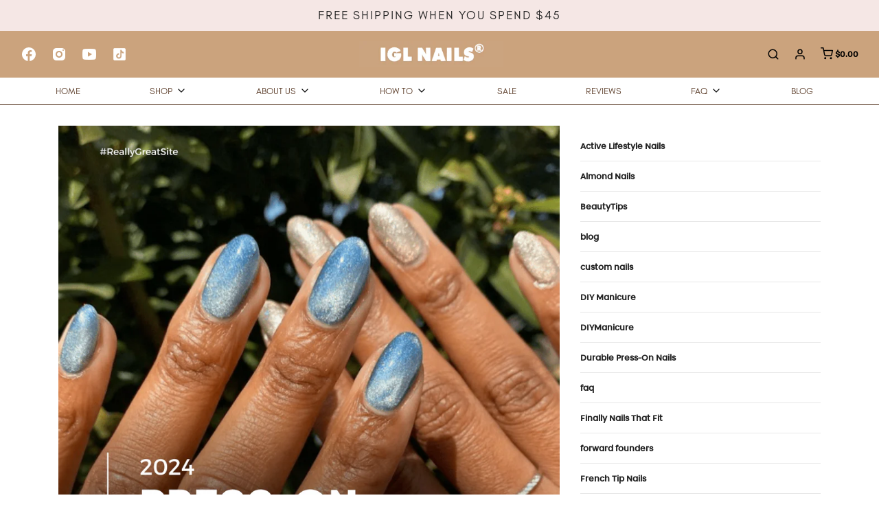

--- FILE ---
content_type: text/html; charset=utf-8
request_url: https://iglnails.com/blogs/news/discover-the-hottest-nail-trends-of-2024
body_size: 43638
content:
<!DOCTYPE html>
<!--[if lt IE 7 ]><html class="no-js ie ie6" lang="en"> <![endif]-->
<!--[if IE 7 ]><html class="no-js ie ie7" lang="en"> <![endif]-->
<!--[if IE 8 ]><html class="no-js ie ie8" lang="en"> <![endif]-->
<!--[if (gte IE 9)|!(IE)]><!-->
<html class="no-js" lang="en">
<!--<![endif]-->
<head>
  <meta name="google-site-verification" content="uE_GWZZdAMko3Uv6JXva5Uc8CxgouW0QGmZJ0wQCB7M" />
  <!-- Google Tag Manager -->
<script>(function(w,d,s,l,i){w[l]=w[l]||[];w[l].push({'gtm.start':
new Date().getTime(),event:'gtm.js'});var f=d.getElementsByTagName(s)[0],
j=d.createElement(s),dl=l!='dataLayer'?'&l='+l:'';j.async=true;j.src=
'https://www.googletagmanager.com/gtm.js?id='+i+dl;f.parentNode.insertBefore(j,f);
})(window,document,'script','dataLayer','GTM-K93MC9J');</script>
<!-- End Google Tag Manager -->

  
  <!-- Global site tag (gtag.js) - Google Ads: 10896785102 -->
<script async src="https://www.googletagmanager.com/gtag/js?id=AW-10896785102"></script>
<script>
  window.dataLayer = window.dataLayer || [];
  function gtag(){dataLayer.push(arguments);}
  gtag('js', new Date());

  gtag('config', 'AW-10896785102');
</script>

  
  <!-- Global site tag (gtag.js) - Google Analytics -->
<script async src="https://www.googletagmanager.com/gtag/js?id=G-2XZZQ1K598"></script>
<script>
  window.dataLayer = window.dataLayer || [];
  function gtag(){dataLayer.push(arguments);}
  gtag('js', new Date());

  gtag('config', 'G-2XZZQ1K598');
</script>


  
  <!-- AnyTrack Tracking Code -->
<script>!function(e,t,n,s,a){(a=t.createElement(n)).async=!0,a.src="https://assets.anytrack.io/R6FHb7ASlBy4.js",(t=t.getElementsByTagName(n)[0]).parentNode.insertBefore(a,t),e[s]=e[s]||function(){(e[s].q=e[s].q||[]).push(arguments)}}(window,document,"script","AnyTrack");</script>
<!-- End AnyTrack Tracking Code -->
  
  <meta name="facebook-domain-verification" content="j8qnf3u3m6wvv995nwtcihy00ew30f" />

	<meta charset="utf-8">

	<!--[if lt IE 9]>
		<script src="//html5shim.googlecode.com/svn/trunk/html5.js"></script>
	<![endif]-->

	<title>
		Discover the Hottest Nail Trends of 2024 &ndash; IGL Nails
	</title>

	<script type="text/javascript">
		document.documentElement.className = document.documentElement.className.replace('no-js', 'js');
	</script>

	
	<meta name="description" content="Hey there, Pressonistas! Can you believe it? We have another year to show off our beautiful, dazzling nails! As we enter this year, we are taking the opportunity to dish on the hottest nail trends that will dominate the scene in 2024. Are you tired and bothered by those press-on nails that don&#39;t fit right? Well, girlfr">
	

	
		<meta name="viewport" content="width=device-width, initial-scale=1, shrink-to-fit=no">
	

	<!-- /snippets/social-meta-tags.liquid -->




<meta property="og:site_name" content="IGL Nails">
<meta property="og:url" content="https://iglnails.com/blogs/news/discover-the-hottest-nail-trends-of-2024">
<meta property="og:title" content="Discover the Hottest Nail Trends of 2024">
<meta property="og:type" content="article">
<meta property="og:description" content="Hey there, Pressonistas! Can you believe it? We have another year to show off our beautiful, dazzling nails! As we enter this year, we are taking the opportunity to dish on the hottest nail trends that will dominate the scene in 2024.

Are you tired and bothered by those press-on nails that don't fit right? Well, girlfriend, we feel you! We know the struggle of finding press-ons that match your unique nail shape, and that's why IGL Nails has your back. From wide to petite and standard, we've got press-ons catered to your specific nail bed size!

This 2024 promises diverse styles ranging from sophisticated metallics to bold animal prints that suit your every taste and personality. Don't worry if you're feeling a bit undecided about which nails to flaunt in 2024! We've gathered the hottest nail trends from designs, color palettes, and nail art inspiration just for you. Get your notes ready because today, we will take your manicure to a new level of perfection!
Get ready to slay those nail goals, bestie! 💅

🤍Clean Metallic: Embracing the Glamour of Sleek Sophistication
Phew, we're starting strong with this one. The sleek and stylish Hailey design epitomizes the Clean Metallic trend. Picture this: your nails radiate a sleek metallic allure that's nothing short of show-stopping! The beauty of this nail trend? It caters flawlessly to all nail bed sizes—wide, petite, or standard—making it an absolute game-changer for its versatility to be a perfect fit for every girlie. The clean metallic finish adds a touch of sophistication, making it an ideal choice for those who prefer a modern and polished look. Prepare to make a statement with every tap of those chic, metallic fingertips!
SHOP &gt;&gt;&gt; HAILEY
🤎Animal Print: Unleashing Your Wild Elegance and Bold Style

Get ready and hold onto your claws, girlie, because the fierce and untamed vibes of the Naomi design are here to bring out your inner wild side! Perfectly tailored for both petite and standard nail beds, this trend ensures that you can rock and join the party. Whether you're feeling the allure of leopard spots, the boldness of zebra stripes, or the exotic charm of cheetah prints, Naomi is your go-to for making a statement that roars with style. Dive into the nail trend of animal print, prepare to make a statement, and let those fabulous nails be the canvas for your untamed glamour!
SHOP &gt;&gt;&gt; NAOMI
💙Short Square Nails: Chic and Short Redefining Glamour

It's a comeback! Short nails are having their moment, and we are absolutely living for it! From subtle and understated elegance to bold and daring statements, these designs are about to redefine the game, proving that glamour knows no length! Embrace the chic and timeless appeal of short square nails, available in various styles catering to all the shorty lovers out there. Like a crowning glory, short square nails are the nail trend that exudes a timeless charm and undeniable allure.
SHOP &gt;&gt;&gt; SARAI
💖Lip Gloss Shiny: Irresistible Glossy Sparkle

The glossy revolution is here with the lip gloss shiny nail trend embodied in Shawna's design. Specially crafted with care in wide, petite, and standard fits, this nail boasts a luster sheen that will radiate your captivating brilliance, ready to command attention! This trend is a nail upgrade. It is celebrating femininity and adding a touch of glamour to your nails and your everyday style. Let those nails shine like never before!
SHOP &gt;&gt;&gt; SHAWNA
💜Velvet Nails: The Plush Elegance of Velvet Dreams

 
How better to embrace the new year than in the most enchanting way possible? The luxurious texture and style of velvet nails is an absolute nail trend that will take 2024 to a whole new level. A touch of velvet that pampers your senses is not just a style but a bold declaration of confidence and poise. Everything velvet makes the whole experience a truly luxurious one!
💛Gold Chrome Accents: Welcoming the Golden Radiance of 2024

This nail trend ought to bring your nail game to new heights. If you are looking for accents beyond the ordinary, infused with a bold and extravagant statement, this nail design is your must-try! Gold chrome accents, being eye-catching, will perfectly fit the hands of a girlie ready to make heads turn left and right. Let your shimmer shine through your vibrant nails!
SHOP &gt;&gt;&gt; BRANDEE
🩷Super Fem, Super Girly: The Dreamy Aesthetic

For the babes out there who love sweet, feminine, and girly concepts, this nail trend is a dream come true. Think soft pastels, intricate floral designs, and delicate details all coming together to create a super fem, sweet, super girly vibe. Go and embrace your inner princess and adorn your nails with designs that show how beautiful, soft, and delicate they can be!
SHOP &gt;&gt;&gt; CAYLYNN
✨Coquette Core Nail Trends are Enchanting
The world of coquettecore offers royalty, a sweet charm, and a sprinkle of flirtatiousness. This aesthetic is soft and perfect for you as a girl's girl and a passenger princess! It's all about expressing femininity with playful accents like bows and ribbons and soft plush of pink and pastel with a touch of charm on each fingertip.
✨Peach Fuzz for the Soft and Peachy Glamour
The perfect and ideal nail trend to hint at your soft and girly personality is the Peach Fuzz nail design. The warm, peachy tones create a look that's as sweet as it is charming. Soft gradients, subtle florals, and a dreamy aesthetic that captures the essence of a peachy summer day are absolute go-to's for 2024. Suited for those who love a feminine and romantic touch to their nails, the Peach Fuzz is a delightful choice for any season.
✨Dainty Rhinestones if You Want to Be Subtle and Delicate
Now, we have something for the girlies who love to carry elegance and refined designs for everyday styling. Those who appreciate the delicate and intricate will surely love the Dainty Rhinestones nail trend. From subtle accents to full-on bling, these nails are perfect for adding a touch of glamour without going overboard.
Look no further 👀 You've Found the Perfect Trendy Nail Haven!

At IGL Nails, we’re all about staying on top of trends and providing fabulous pressonistas with endless access to the most fashionable press-on nail options that add that extra pizzazz to your look! Coffin, almond, stiletto, or square-shaped nails? IGL Nails has your back. 
*Psst..* We even have collections designed specifically for wide nail beds, ensuring every girlies has the perfect fit. Say goodbye to having crusty, dusty, or fugly nails again in 2024. Hello, convenient and stylish press-on nails!
So, Are You Ready to Slay 2024 with These Fabulous Nail Trends??
2024 is the ultimate canvas for expressing your individuality. Be unapologetic as your next manicure adventure echoes the 2024 better you. Let IGL Nails bring your boundless charm and beauty to life through flirty playfulness or cosmic elegance. 
Say it with me; “2024 will be MY year!”">

<meta property="og:image" content="http://iglnails.com/cdn/shop/articles/2987361F-0F33-434D-ACB2-05252EEAF8DB_1200x1200.png?v=1705040325">
<meta property="og:image:secure_url" content="https://iglnails.com/cdn/shop/articles/2987361F-0F33-434D-ACB2-05252EEAF8DB_1200x1200.png?v=1705040325">


<meta name="twitter:card" content="summary_large_image">
<meta name="twitter:title" content="Discover the Hottest Nail Trends of 2024">
<meta name="twitter:description" content="Hey there, Pressonistas! Can you believe it? We have another year to show off our beautiful, dazzling nails! As we enter this year, we are taking the opportunity to dish on the hottest nail trends that will dominate the scene in 2024.

Are you tired and bothered by those press-on nails that don't fit right? Well, girlfriend, we feel you! We know the struggle of finding press-ons that match your unique nail shape, and that's why IGL Nails has your back. From wide to petite and standard, we've got press-ons catered to your specific nail bed size!

This 2024 promises diverse styles ranging from sophisticated metallics to bold animal prints that suit your every taste and personality. Don't worry if you're feeling a bit undecided about which nails to flaunt in 2024! We've gathered the hottest nail trends from designs, color palettes, and nail art inspiration just for you. Get your notes ready because today, we will take your manicure to a new level of perfection!
Get ready to slay those nail goals, bestie! 💅

🤍Clean Metallic: Embracing the Glamour of Sleek Sophistication
Phew, we're starting strong with this one. The sleek and stylish Hailey design epitomizes the Clean Metallic trend. Picture this: your nails radiate a sleek metallic allure that's nothing short of show-stopping! The beauty of this nail trend? It caters flawlessly to all nail bed sizes—wide, petite, or standard—making it an absolute game-changer for its versatility to be a perfect fit for every girlie. The clean metallic finish adds a touch of sophistication, making it an ideal choice for those who prefer a modern and polished look. Prepare to make a statement with every tap of those chic, metallic fingertips!
SHOP &gt;&gt;&gt; HAILEY
🤎Animal Print: Unleashing Your Wild Elegance and Bold Style

Get ready and hold onto your claws, girlie, because the fierce and untamed vibes of the Naomi design are here to bring out your inner wild side! Perfectly tailored for both petite and standard nail beds, this trend ensures that you can rock and join the party. Whether you're feeling the allure of leopard spots, the boldness of zebra stripes, or the exotic charm of cheetah prints, Naomi is your go-to for making a statement that roars with style. Dive into the nail trend of animal print, prepare to make a statement, and let those fabulous nails be the canvas for your untamed glamour!
SHOP &gt;&gt;&gt; NAOMI
💙Short Square Nails: Chic and Short Redefining Glamour

It's a comeback! Short nails are having their moment, and we are absolutely living for it! From subtle and understated elegance to bold and daring statements, these designs are about to redefine the game, proving that glamour knows no length! Embrace the chic and timeless appeal of short square nails, available in various styles catering to all the shorty lovers out there. Like a crowning glory, short square nails are the nail trend that exudes a timeless charm and undeniable allure.
SHOP &gt;&gt;&gt; SARAI
💖Lip Gloss Shiny: Irresistible Glossy Sparkle

The glossy revolution is here with the lip gloss shiny nail trend embodied in Shawna's design. Specially crafted with care in wide, petite, and standard fits, this nail boasts a luster sheen that will radiate your captivating brilliance, ready to command attention! This trend is a nail upgrade. It is celebrating femininity and adding a touch of glamour to your nails and your everyday style. Let those nails shine like never before!
SHOP &gt;&gt;&gt; SHAWNA
💜Velvet Nails: The Plush Elegance of Velvet Dreams

 
How better to embrace the new year than in the most enchanting way possible? The luxurious texture and style of velvet nails is an absolute nail trend that will take 2024 to a whole new level. A touch of velvet that pampers your senses is not just a style but a bold declaration of confidence and poise. Everything velvet makes the whole experience a truly luxurious one!
💛Gold Chrome Accents: Welcoming the Golden Radiance of 2024

This nail trend ought to bring your nail game to new heights. If you are looking for accents beyond the ordinary, infused with a bold and extravagant statement, this nail design is your must-try! Gold chrome accents, being eye-catching, will perfectly fit the hands of a girlie ready to make heads turn left and right. Let your shimmer shine through your vibrant nails!
SHOP &gt;&gt;&gt; BRANDEE
🩷Super Fem, Super Girly: The Dreamy Aesthetic

For the babes out there who love sweet, feminine, and girly concepts, this nail trend is a dream come true. Think soft pastels, intricate floral designs, and delicate details all coming together to create a super fem, sweet, super girly vibe. Go and embrace your inner princess and adorn your nails with designs that show how beautiful, soft, and delicate they can be!
SHOP &gt;&gt;&gt; CAYLYNN
✨Coquette Core Nail Trends are Enchanting
The world of coquettecore offers royalty, a sweet charm, and a sprinkle of flirtatiousness. This aesthetic is soft and perfect for you as a girl's girl and a passenger princess! It's all about expressing femininity with playful accents like bows and ribbons and soft plush of pink and pastel with a touch of charm on each fingertip.
✨Peach Fuzz for the Soft and Peachy Glamour
The perfect and ideal nail trend to hint at your soft and girly personality is the Peach Fuzz nail design. The warm, peachy tones create a look that's as sweet as it is charming. Soft gradients, subtle florals, and a dreamy aesthetic that captures the essence of a peachy summer day are absolute go-to's for 2024. Suited for those who love a feminine and romantic touch to their nails, the Peach Fuzz is a delightful choice for any season.
✨Dainty Rhinestones if You Want to Be Subtle and Delicate
Now, we have something for the girlies who love to carry elegance and refined designs for everyday styling. Those who appreciate the delicate and intricate will surely love the Dainty Rhinestones nail trend. From subtle accents to full-on bling, these nails are perfect for adding a touch of glamour without going overboard.
Look no further 👀 You've Found the Perfect Trendy Nail Haven!

At IGL Nails, we’re all about staying on top of trends and providing fabulous pressonistas with endless access to the most fashionable press-on nail options that add that extra pizzazz to your look! Coffin, almond, stiletto, or square-shaped nails? IGL Nails has your back. 
*Psst..* We even have collections designed specifically for wide nail beds, ensuring every girlies has the perfect fit. Say goodbye to having crusty, dusty, or fugly nails again in 2024. Hello, convenient and stylish press-on nails!
So, Are You Ready to Slay 2024 with These Fabulous Nail Trends??
2024 is the ultimate canvas for expressing your individuality. Be unapologetic as your next manicure adventure echoes the 2024 better you. Let IGL Nails bring your boundless charm and beauty to life through flirty playfulness or cosmic elegance. 
Say it with me; “2024 will be MY year!”">

	<style>
/*============================================================================
  Typography
==============================================================================*/





@font-face {
  font-family: Poppins;
  font-weight: 700;
  font-style: normal;
  src: url("//iglnails.com/cdn/fonts/poppins/poppins_n7.56758dcf284489feb014a026f3727f2f20a54626.woff2") format("woff2"),
       url("//iglnails.com/cdn/fonts/poppins/poppins_n7.f34f55d9b3d3205d2cd6f64955ff4b36f0cfd8da.woff") format("woff");
}

@font-face {
  font-family: Montserrat;
  font-weight: 400;
  font-style: normal;
  src: url("//iglnails.com/cdn/fonts/montserrat/montserrat_n4.81949fa0ac9fd2021e16436151e8eaa539321637.woff2") format("woff2"),
       url("//iglnails.com/cdn/fonts/montserrat/montserrat_n4.a6c632ca7b62da89c3594789ba828388aac693fe.woff") format("woff");
}

@font-face {
  font-family: Poppins;
  font-weight: 400;
  font-style: normal;
  src: url("//iglnails.com/cdn/fonts/poppins/poppins_n4.0ba78fa5af9b0e1a374041b3ceaadf0a43b41362.woff2") format("woff2"),
       url("//iglnails.com/cdn/fonts/poppins/poppins_n4.214741a72ff2596839fc9760ee7a770386cf16ca.woff") format("woff");
}




  @font-face {
  font-family: Montserrat;
  font-weight: 700;
  font-style: normal;
  src: url("//iglnails.com/cdn/fonts/montserrat/montserrat_n7.3c434e22befd5c18a6b4afadb1e3d77c128c7939.woff2") format("woff2"),
       url("//iglnails.com/cdn/fonts/montserrat/montserrat_n7.5d9fa6e2cae713c8fb539a9876489d86207fe957.woff") format("woff");
}




  @font-face {
  font-family: Montserrat;
  font-weight: 400;
  font-style: italic;
  src: url("//iglnails.com/cdn/fonts/montserrat/montserrat_i4.5a4ea298b4789e064f62a29aafc18d41f09ae59b.woff2") format("woff2"),
       url("//iglnails.com/cdn/fonts/montserrat/montserrat_i4.072b5869c5e0ed5b9d2021e4c2af132e16681ad2.woff") format("woff");
}




  @font-face {
  font-family: Montserrat;
  font-weight: 700;
  font-style: italic;
  src: url("//iglnails.com/cdn/fonts/montserrat/montserrat_i7.a0d4a463df4f146567d871890ffb3c80408e7732.woff2") format("woff2"),
       url("//iglnails.com/cdn/fonts/montserrat/montserrat_i7.f6ec9f2a0681acc6f8152c40921d2a4d2e1a2c78.woff") format("woff");
}



/*============================================================================
  #General Variables
==============================================================================*/

:root {
  --page-background: #ffffff;

  --color-primary: #222222;
  --disabled-color-primary: rgba(34, 34, 34, 0.5);
  --link-color: #222222;
  --active-link-color: #222222;

  --button-background-color: #593a26;
  --button-background-hover-color: #593a26;
  --button-background-hover-color-lighten: #6b462e;
  --button-text-color: #f3f3f3;

  --sale-color: #593a26;
  --sale-text-color: #d6a76f;
  --sale-color-faint: rgba(89, 58, 38, 0.1);
  --sold-out-color: #d6a76f;
  --sold-out-text-color: #000000;

  --header-background: #593a26;
  --header-text: #d6a76f;
  --header-border-color: rgba(214, 167, 111, 0.1);
  --header-hover-background-color: rgba(214, 167, 111, 0.1);
  --header-overlay-text: #333;

  --sticky-header-background: #d6a76f;
  --sticky-header-text: #000000;
  --sticky-header-border: rgba(0, 0, 0, 0.1);

  --mobile-menu-text: #000000;
  --mobile-menu-background: #ffffff;
  --mobile-menu-border-color: rgba(0, 0, 0, 0.5);

  --footer-background: #593a26;
  --footer-text: #ffffff;
  --footer-hover-background-color: rgba(255, 255, 255, 0.1);


  --pop-up-text: #333;
  --pop-up-background: #fff;

  --secondary-color: rgba(0, 0, 0, 1) !default;
  --select-padding: 5px;
  --select-radius: 2px !default;

  --border-color: rgba(34, 34, 34, 0.5);
  --border-color-subtle: rgba(34, 34, 34, 0.1);
  --border-color-subtle-darken: #151515;

  --color-scheme-light-background: #f3f3f3;
  --color-scheme-light-text: #414141;
  --color-scheme-light-text-lighten: #4e4e4e;
  --color-scheme-light-input-hover: rgba(65, 65, 65, 0.1);

  --color-scheme-accent-background: #464646;
  --color-scheme-accent-text: #ffffff;
  --color-scheme-accent-text-lighten: #ffffff;
  --color-scheme-accent-input-hover: rgba(255, 255, 255, 0.1);

  --color-scheme-dark-background: #242424;
  --color-scheme-dark-text: #ffffff;
  --color-scheme-dark-text-darken: #f2f2f2;
  --color-scheme-dark-input-hover: rgba(255, 255, 255, 0.1);

  --header-font-stack: Poppins, sans-serif;
  --header-font-weight: 700;
  --header-font-style: normal;
  --header-font-transform: uppercase;

  
  --header-letter-spacing: 2px;
  

  --body-font-stack: Montserrat, sans-serif;
  --body-font-weight: 400;
  --body-font-style: normal;
  --body-font-size-int: 12;
  --body-font-size: 12px;

  --subheading-font-stack: Poppins, sans-serif;
  --subheading-font-weight: 400;
  --subheading-font-style: normal;
  --subheading-font-transform: uppercase;
  --subheading-case: uppercase;

  
  --heading-base: 34;
  --subheading-base: 14;
  --product-titles: 24;
  --subpage-header: 24;
  --subpage-header-px: 24px;
  --subpage-header-line-height: 34px;
  --heading-font-size: 34px;
  --heading-line-height: 44px;
  --subheading-font-size: 14px;
  --subheading-line-height: 18px;
  

  --subheading-2-font-size: 0px;
  --subheading-2-line-height: 0px;

  --color-image-overlay: #000;
  --color-image-overlay-text: #fff;
  --image-overlay-opacity: calc(60 / 100);

  --flexslider-icon-eot: //iglnails.com/cdn/shop/t/16/assets/flexslider-icon.eot?v=70838442330258149421703594238;
  --flexslider-icon-eot-ie: //iglnails.com/cdn/shop/t/16/assets/flexslider-icon.eot%23iefix?4554;
  --flexslider-icon-woff: //iglnails.com/cdn/shop/t/16/assets/flexslider-icon.eot?v=70838442330258149421703594238;
  --flexslider-icon-ttf: //iglnails.com/cdn/shop/t/16/assets/flexslider-icon.eot?v=70838442330258149421703594238;
  --flexslider-icon-svg: //iglnails.com/cdn/shop/t/16/assets/flexslider-icon.eot?v=70838442330258149421703594238;

  --delete-button-png: //iglnails.com/cdn/shop/t/16/assets/delete.png?4554;
  --loader-svg: //iglnails.com/cdn/shop/t/16/assets/loader.svg?v=119822953187440061741703594238;

  
  --mobile-menu-link-transform: uppercase;
  --mobile-menu-link-letter-spacing: 2px;
  

  
  --buttons-transform: none;
  --buttons-letter-spacing: 0;
  

  
    --button-font-family: var(--body-font-stack);
    --button-font-weight: var(--body-font-weight);
    --button-font-style: var(--body-font-style);
    --button-font-size: var(--body-font-size);
  

  
    --button-font-size-int: var(--body-font-size-int);
  

  
    --subheading-letter-spacing: 1px;
  

  
    --nav-font-family: var(--body-font-stack);
    --nav-font-weight: var(--body-font-weight);
    --nav-font-style: var(--body-font-style);
  

  
    --nav-text-transform: uppercase;
    --nav-letter-spacing: 2px;
  

  
    --nav-font-size-int: var(--body-font-size-int);
  

  --text-advert-divider-color: #e1e1e1;
  --text-advert-border-bottom-color: #ffffff;

  --password-text-color: #000000;
  --password-error-background: #feebeb;
  --password-error-text: #7e1412;
  --password-login-background: #111111;
  --password-login-text: #b8b8b8;
  --password-btn-text: #ffffff;
  --password-btn-background: #000000;
  --password-btn-background-success: #4caf50;
}
</style>


	<link rel="canonical" href="https://iglnails.com/blogs/news/discover-the-hottest-nail-trends-of-2024" />

	<!-- CSS -->
	<link href="//iglnails.com/cdn/shop/t/16/assets/theme.min.css?v=16264788127618316511758628729" rel="stylesheet" type="text/css" media="all" />
	<link href="//iglnails.com/cdn/shop/t/16/assets/custom.css?v=161875543671329421831704136102" rel="stylesheet" type="text/css" media="all" />

	



	

	<link rel="sitemap" type="application/xml" title="Sitemap" href="/sitemap.xml" />

	<script>window.performance && window.performance.mark && window.performance.mark('shopify.content_for_header.start');</script><meta name="google-site-verification" content="08AauckVHYIWjlBr94OMTVuPFKnrgDIdX_yA5X9-uMA">
<meta name="facebook-domain-verification" content="nmmwd8tvij33ybkvi157puk38048rc">
<meta id="shopify-digital-wallet" name="shopify-digital-wallet" content="/27613593661/digital_wallets/dialog">
<meta name="shopify-checkout-api-token" content="8e596f9f3843b2c7d29172c2e0138f39">
<meta id="in-context-paypal-metadata" data-shop-id="27613593661" data-venmo-supported="false" data-environment="production" data-locale="en_US" data-paypal-v4="true" data-currency="USD">
<link rel="alternate" type="application/atom+xml" title="Feed" href="/blogs/news.atom" />
<script async="async" src="/checkouts/internal/preloads.js?locale=en-US"></script>
<link rel="preconnect" href="https://shop.app" crossorigin="anonymous">
<script async="async" src="https://shop.app/checkouts/internal/preloads.js?locale=en-US&shop_id=27613593661" crossorigin="anonymous"></script>
<script id="apple-pay-shop-capabilities" type="application/json">{"shopId":27613593661,"countryCode":"US","currencyCode":"USD","merchantCapabilities":["supports3DS"],"merchantId":"gid:\/\/shopify\/Shop\/27613593661","merchantName":"IGL Nails","requiredBillingContactFields":["postalAddress","email"],"requiredShippingContactFields":["postalAddress","email"],"shippingType":"shipping","supportedNetworks":["visa","masterCard","amex","discover","elo","jcb"],"total":{"type":"pending","label":"IGL Nails","amount":"1.00"},"shopifyPaymentsEnabled":true,"supportsSubscriptions":true}</script>
<script id="shopify-features" type="application/json">{"accessToken":"8e596f9f3843b2c7d29172c2e0138f39","betas":["rich-media-storefront-analytics"],"domain":"iglnails.com","predictiveSearch":true,"shopId":27613593661,"locale":"en"}</script>
<script>var Shopify = Shopify || {};
Shopify.shop = "igl-nails.myshopify.com";
Shopify.locale = "en";
Shopify.currency = {"active":"USD","rate":"1.0"};
Shopify.country = "US";
Shopify.theme = {"name":"Envy with Installments - WK Homepage Rebrand","id":138722902264,"schema_name":"Envy","schema_version":"26.3.0","theme_store_id":411,"role":"main"};
Shopify.theme.handle = "null";
Shopify.theme.style = {"id":null,"handle":null};
Shopify.cdnHost = "iglnails.com/cdn";
Shopify.routes = Shopify.routes || {};
Shopify.routes.root = "/";</script>
<script type="module">!function(o){(o.Shopify=o.Shopify||{}).modules=!0}(window);</script>
<script>!function(o){function n(){var o=[];function n(){o.push(Array.prototype.slice.apply(arguments))}return n.q=o,n}var t=o.Shopify=o.Shopify||{};t.loadFeatures=n(),t.autoloadFeatures=n()}(window);</script>
<script>
  window.ShopifyPay = window.ShopifyPay || {};
  window.ShopifyPay.apiHost = "shop.app\/pay";
  window.ShopifyPay.redirectState = null;
</script>
<script id="shop-js-analytics" type="application/json">{"pageType":"article"}</script>
<script defer="defer" async type="module" src="//iglnails.com/cdn/shopifycloud/shop-js/modules/v2/client.init-shop-cart-sync_IZsNAliE.en.esm.js"></script>
<script defer="defer" async type="module" src="//iglnails.com/cdn/shopifycloud/shop-js/modules/v2/chunk.common_0OUaOowp.esm.js"></script>
<script type="module">
  await import("//iglnails.com/cdn/shopifycloud/shop-js/modules/v2/client.init-shop-cart-sync_IZsNAliE.en.esm.js");
await import("//iglnails.com/cdn/shopifycloud/shop-js/modules/v2/chunk.common_0OUaOowp.esm.js");

  window.Shopify.SignInWithShop?.initShopCartSync?.({"fedCMEnabled":true,"windoidEnabled":true});

</script>
<script>
  window.Shopify = window.Shopify || {};
  if (!window.Shopify.featureAssets) window.Shopify.featureAssets = {};
  window.Shopify.featureAssets['shop-js'] = {"shop-cart-sync":["modules/v2/client.shop-cart-sync_DLOhI_0X.en.esm.js","modules/v2/chunk.common_0OUaOowp.esm.js"],"init-fed-cm":["modules/v2/client.init-fed-cm_C6YtU0w6.en.esm.js","modules/v2/chunk.common_0OUaOowp.esm.js"],"shop-button":["modules/v2/client.shop-button_BCMx7GTG.en.esm.js","modules/v2/chunk.common_0OUaOowp.esm.js"],"shop-cash-offers":["modules/v2/client.shop-cash-offers_BT26qb5j.en.esm.js","modules/v2/chunk.common_0OUaOowp.esm.js","modules/v2/chunk.modal_CGo_dVj3.esm.js"],"init-windoid":["modules/v2/client.init-windoid_B9PkRMql.en.esm.js","modules/v2/chunk.common_0OUaOowp.esm.js"],"init-shop-email-lookup-coordinator":["modules/v2/client.init-shop-email-lookup-coordinator_DZkqjsbU.en.esm.js","modules/v2/chunk.common_0OUaOowp.esm.js"],"shop-toast-manager":["modules/v2/client.shop-toast-manager_Di2EnuM7.en.esm.js","modules/v2/chunk.common_0OUaOowp.esm.js"],"shop-login-button":["modules/v2/client.shop-login-button_BtqW_SIO.en.esm.js","modules/v2/chunk.common_0OUaOowp.esm.js","modules/v2/chunk.modal_CGo_dVj3.esm.js"],"avatar":["modules/v2/client.avatar_BTnouDA3.en.esm.js"],"pay-button":["modules/v2/client.pay-button_CWa-C9R1.en.esm.js","modules/v2/chunk.common_0OUaOowp.esm.js"],"init-shop-cart-sync":["modules/v2/client.init-shop-cart-sync_IZsNAliE.en.esm.js","modules/v2/chunk.common_0OUaOowp.esm.js"],"init-customer-accounts":["modules/v2/client.init-customer-accounts_DenGwJTU.en.esm.js","modules/v2/client.shop-login-button_BtqW_SIO.en.esm.js","modules/v2/chunk.common_0OUaOowp.esm.js","modules/v2/chunk.modal_CGo_dVj3.esm.js"],"init-shop-for-new-customer-accounts":["modules/v2/client.init-shop-for-new-customer-accounts_JdHXxpS9.en.esm.js","modules/v2/client.shop-login-button_BtqW_SIO.en.esm.js","modules/v2/chunk.common_0OUaOowp.esm.js","modules/v2/chunk.modal_CGo_dVj3.esm.js"],"init-customer-accounts-sign-up":["modules/v2/client.init-customer-accounts-sign-up_D6__K_p8.en.esm.js","modules/v2/client.shop-login-button_BtqW_SIO.en.esm.js","modules/v2/chunk.common_0OUaOowp.esm.js","modules/v2/chunk.modal_CGo_dVj3.esm.js"],"checkout-modal":["modules/v2/client.checkout-modal_C_ZQDY6s.en.esm.js","modules/v2/chunk.common_0OUaOowp.esm.js","modules/v2/chunk.modal_CGo_dVj3.esm.js"],"shop-follow-button":["modules/v2/client.shop-follow-button_XetIsj8l.en.esm.js","modules/v2/chunk.common_0OUaOowp.esm.js","modules/v2/chunk.modal_CGo_dVj3.esm.js"],"lead-capture":["modules/v2/client.lead-capture_DvA72MRN.en.esm.js","modules/v2/chunk.common_0OUaOowp.esm.js","modules/v2/chunk.modal_CGo_dVj3.esm.js"],"shop-login":["modules/v2/client.shop-login_ClXNxyh6.en.esm.js","modules/v2/chunk.common_0OUaOowp.esm.js","modules/v2/chunk.modal_CGo_dVj3.esm.js"],"payment-terms":["modules/v2/client.payment-terms_CNlwjfZz.en.esm.js","modules/v2/chunk.common_0OUaOowp.esm.js","modules/v2/chunk.modal_CGo_dVj3.esm.js"]};
</script>
<script>(function() {
  var isLoaded = false;
  function asyncLoad() {
    if (isLoaded) return;
    isLoaded = true;
    var urls = ["\/\/cdn.shopify.com\/proxy\/0cb02facf0f8dd266667df32c89d6fb65bd52ad50c7fc7f4f4ffc548a1efdbcd\/api.goaffpro.com\/loader.js?shop=igl-nails.myshopify.com\u0026sp-cache-control=cHVibGljLCBtYXgtYWdlPTkwMA","https:\/\/d1639lhkj5l89m.cloudfront.net\/js\/storefront\/uppromote.js?shop=igl-nails.myshopify.com","https:\/\/sales-pop.carecart.io\/lib\/salesnotifier.js?shop=igl-nails.myshopify.com","https:\/\/shopify-widget.route.com\/shopify.widget.js?shop=igl-nails.myshopify.com","https:\/\/admin.revenuehunt.com\/embed.js?shop=igl-nails.myshopify.com","https:\/\/cdn.hextom.com\/js\/eventpromotionbar.js?shop=igl-nails.myshopify.com"];
    for (var i = 0; i < urls.length; i++) {
      var s = document.createElement('script');
      s.type = 'text/javascript';
      s.async = true;
      s.src = urls[i];
      var x = document.getElementsByTagName('script')[0];
      x.parentNode.insertBefore(s, x);
    }
  };
  if(window.attachEvent) {
    window.attachEvent('onload', asyncLoad);
  } else {
    window.addEventListener('load', asyncLoad, false);
  }
})();</script>
<script id="__st">var __st={"a":27613593661,"offset":-28800,"reqid":"03b4810e-cbb0-464d-8951-c67e2743cca1-1768494530","pageurl":"iglnails.com\/blogs\/news\/discover-the-hottest-nail-trends-of-2024","s":"articles-589904052472","u":"3c4647364c8c","p":"article","rtyp":"article","rid":589904052472};</script>
<script>window.ShopifyPaypalV4VisibilityTracking = true;</script>
<script id="captcha-bootstrap">!function(){'use strict';const t='contact',e='account',n='new_comment',o=[[t,t],['blogs',n],['comments',n],[t,'customer']],c=[[e,'customer_login'],[e,'guest_login'],[e,'recover_customer_password'],[e,'create_customer']],r=t=>t.map((([t,e])=>`form[action*='/${t}']:not([data-nocaptcha='true']) input[name='form_type'][value='${e}']`)).join(','),a=t=>()=>t?[...document.querySelectorAll(t)].map((t=>t.form)):[];function s(){const t=[...o],e=r(t);return a(e)}const i='password',u='form_key',d=['recaptcha-v3-token','g-recaptcha-response','h-captcha-response',i],f=()=>{try{return window.sessionStorage}catch{return}},m='__shopify_v',_=t=>t.elements[u];function p(t,e,n=!1){try{const o=window.sessionStorage,c=JSON.parse(o.getItem(e)),{data:r}=function(t){const{data:e,action:n}=t;return t[m]||n?{data:e,action:n}:{data:t,action:n}}(c);for(const[e,n]of Object.entries(r))t.elements[e]&&(t.elements[e].value=n);n&&o.removeItem(e)}catch(o){console.error('form repopulation failed',{error:o})}}const l='form_type',E='cptcha';function T(t){t.dataset[E]=!0}const w=window,h=w.document,L='Shopify',v='ce_forms',y='captcha';let A=!1;((t,e)=>{const n=(g='f06e6c50-85a8-45c8-87d0-21a2b65856fe',I='https://cdn.shopify.com/shopifycloud/storefront-forms-hcaptcha/ce_storefront_forms_captcha_hcaptcha.v1.5.2.iife.js',D={infoText:'Protected by hCaptcha',privacyText:'Privacy',termsText:'Terms'},(t,e,n)=>{const o=w[L][v],c=o.bindForm;if(c)return c(t,g,e,D).then(n);var r;o.q.push([[t,g,e,D],n]),r=I,A||(h.body.append(Object.assign(h.createElement('script'),{id:'captcha-provider',async:!0,src:r})),A=!0)});var g,I,D;w[L]=w[L]||{},w[L][v]=w[L][v]||{},w[L][v].q=[],w[L][y]=w[L][y]||{},w[L][y].protect=function(t,e){n(t,void 0,e),T(t)},Object.freeze(w[L][y]),function(t,e,n,w,h,L){const[v,y,A,g]=function(t,e,n){const i=e?o:[],u=t?c:[],d=[...i,...u],f=r(d),m=r(i),_=r(d.filter((([t,e])=>n.includes(e))));return[a(f),a(m),a(_),s()]}(w,h,L),I=t=>{const e=t.target;return e instanceof HTMLFormElement?e:e&&e.form},D=t=>v().includes(t);t.addEventListener('submit',(t=>{const e=I(t);if(!e)return;const n=D(e)&&!e.dataset.hcaptchaBound&&!e.dataset.recaptchaBound,o=_(e),c=g().includes(e)&&(!o||!o.value);(n||c)&&t.preventDefault(),c&&!n&&(function(t){try{if(!f())return;!function(t){const e=f();if(!e)return;const n=_(t);if(!n)return;const o=n.value;o&&e.removeItem(o)}(t);const e=Array.from(Array(32),(()=>Math.random().toString(36)[2])).join('');!function(t,e){_(t)||t.append(Object.assign(document.createElement('input'),{type:'hidden',name:u})),t.elements[u].value=e}(t,e),function(t,e){const n=f();if(!n)return;const o=[...t.querySelectorAll(`input[type='${i}']`)].map((({name:t})=>t)),c=[...d,...o],r={};for(const[a,s]of new FormData(t).entries())c.includes(a)||(r[a]=s);n.setItem(e,JSON.stringify({[m]:1,action:t.action,data:r}))}(t,e)}catch(e){console.error('failed to persist form',e)}}(e),e.submit())}));const S=(t,e)=>{t&&!t.dataset[E]&&(n(t,e.some((e=>e===t))),T(t))};for(const o of['focusin','change'])t.addEventListener(o,(t=>{const e=I(t);D(e)&&S(e,y())}));const B=e.get('form_key'),M=e.get(l),P=B&&M;t.addEventListener('DOMContentLoaded',(()=>{const t=y();if(P)for(const e of t)e.elements[l].value===M&&p(e,B);[...new Set([...A(),...v().filter((t=>'true'===t.dataset.shopifyCaptcha))])].forEach((e=>S(e,t)))}))}(h,new URLSearchParams(w.location.search),n,t,e,['guest_login'])})(!0,!0)}();</script>
<script integrity="sha256-4kQ18oKyAcykRKYeNunJcIwy7WH5gtpwJnB7kiuLZ1E=" data-source-attribution="shopify.loadfeatures" defer="defer" src="//iglnails.com/cdn/shopifycloud/storefront/assets/storefront/load_feature-a0a9edcb.js" crossorigin="anonymous"></script>
<script crossorigin="anonymous" defer="defer" src="//iglnails.com/cdn/shopifycloud/storefront/assets/shopify_pay/storefront-65b4c6d7.js?v=20250812"></script>
<script data-source-attribution="shopify.dynamic_checkout.dynamic.init">var Shopify=Shopify||{};Shopify.PaymentButton=Shopify.PaymentButton||{isStorefrontPortableWallets:!0,init:function(){window.Shopify.PaymentButton.init=function(){};var t=document.createElement("script");t.src="https://iglnails.com/cdn/shopifycloud/portable-wallets/latest/portable-wallets.en.js",t.type="module",document.head.appendChild(t)}};
</script>
<script data-source-attribution="shopify.dynamic_checkout.buyer_consent">
  function portableWalletsHideBuyerConsent(e){var t=document.getElementById("shopify-buyer-consent"),n=document.getElementById("shopify-subscription-policy-button");t&&n&&(t.classList.add("hidden"),t.setAttribute("aria-hidden","true"),n.removeEventListener("click",e))}function portableWalletsShowBuyerConsent(e){var t=document.getElementById("shopify-buyer-consent"),n=document.getElementById("shopify-subscription-policy-button");t&&n&&(t.classList.remove("hidden"),t.removeAttribute("aria-hidden"),n.addEventListener("click",e))}window.Shopify?.PaymentButton&&(window.Shopify.PaymentButton.hideBuyerConsent=portableWalletsHideBuyerConsent,window.Shopify.PaymentButton.showBuyerConsent=portableWalletsShowBuyerConsent);
</script>
<script data-source-attribution="shopify.dynamic_checkout.cart.bootstrap">document.addEventListener("DOMContentLoaded",(function(){function t(){return document.querySelector("shopify-accelerated-checkout-cart, shopify-accelerated-checkout")}if(t())Shopify.PaymentButton.init();else{new MutationObserver((function(e,n){t()&&(Shopify.PaymentButton.init(),n.disconnect())})).observe(document.body,{childList:!0,subtree:!0})}}));
</script>
<link id="shopify-accelerated-checkout-styles" rel="stylesheet" media="screen" href="https://iglnails.com/cdn/shopifycloud/portable-wallets/latest/accelerated-checkout-backwards-compat.css" crossorigin="anonymous">
<style id="shopify-accelerated-checkout-cart">
        #shopify-buyer-consent {
  margin-top: 1em;
  display: inline-block;
  width: 100%;
}

#shopify-buyer-consent.hidden {
  display: none;
}

#shopify-subscription-policy-button {
  background: none;
  border: none;
  padding: 0;
  text-decoration: underline;
  font-size: inherit;
  cursor: pointer;
}

#shopify-subscription-policy-button::before {
  box-shadow: none;
}

      </style>

<script>window.performance && window.performance.mark && window.performance.mark('shopify.content_for_header.end');</script>
	<link rel="stylesheet" href="https://cdnjs.cloudflare.com/ajax/libs/font-awesome/4.7.0/css/font-awesome.min.css">

	<script type="text/javascript">
	window.lazySizesConfig = window.lazySizesConfig || {};
	window.lazySizesConfig.rias = window.lazySizesConfig.rias || {};

	// configure available widths to replace with the {width} placeholder
	window.lazySizesConfig.rias.widths = [150, 300, 600, 900, 1200, 1500, 1800, 2100];

	window.wetheme = {
		name: 'Envy',
	};
	</script>

	

	<script type="module" src="//iglnails.com/cdn/shop/t/16/assets/theme.min.js?v=5201633182679991941704136093"></script>
	<script nomodule src="//iglnails.com/cdn/shop/t/16/assets/theme.legacy.min.js?v=120320487855529635621703594238"></script>
  <meta name="google-site-verification" content="YcEOjNcWYTM5GObOAgFB9nTnAuU1ktY2D_ytJU6rh4s" />
  <script type='text/javascript'>var jiltStorefrontParams = {"capture_email_on_add_to_cart":0,"platform":"shopify","popover_dismiss_message":"Your email and cart are saved so we can send you email reminders about this order.","shop_uuid":"59628261-27cd-4d92-8e41-f6606711f038","signup_form":{"enabled":true,"name_fields_enabled":true,"seconds_delay":3,"exit_intent":false,"heading":"Never Miss Out","content":"New drops, sales and restocks. \r\nJoin our mailing list!","tags":[],"list_ids":[],"button_color":"#18a689","button_text_color":"#000000"}}; </script>



  
<!-- Start of Judge.me Core -->
<link rel="dns-prefetch" href="https://cdn.judge.me/">
<script data-cfasync='false' class='jdgm-settings-script'>window.jdgmSettings={"pagination":5,"disable_web_reviews":false,"badge_no_review_text":"No reviews","badge_n_reviews_text":"{{ n }} review/reviews","hide_badge_preview_if_no_reviews":true,"badge_hide_text":false,"enforce_center_preview_badge":false,"widget_title":"Customer Reviews","widget_open_form_text":"Write a review","widget_close_form_text":"Cancel review","widget_refresh_page_text":"Refresh page","widget_summary_text":"Based on {{ number_of_reviews }} review/reviews","widget_no_review_text":"Be the first to write a review","widget_name_field_text":"Display name","widget_verified_name_field_text":"Verified Name (public)","widget_name_placeholder_text":"Display name","widget_required_field_error_text":"This field is required.","widget_email_field_text":"Email address","widget_verified_email_field_text":"Verified Email (private, can not be edited)","widget_email_placeholder_text":"Your email address","widget_email_field_error_text":"Please enter a valid email address.","widget_rating_field_text":"Rating","widget_review_title_field_text":"Review Title","widget_review_title_placeholder_text":"Give your review a title","widget_review_body_field_text":"Review content","widget_review_body_placeholder_text":"Start writing here...","widget_pictures_field_text":"Picture/Video (optional)","widget_submit_review_text":"Submit Review","widget_submit_verified_review_text":"Submit Verified Review","widget_submit_success_msg_with_auto_publish":"Thank you! Please refresh the page in a few moments to see your review. You can remove or edit your review by logging into \u003ca href='https://judge.me/login' target='_blank' rel='nofollow noopener'\u003eJudge.me\u003c/a\u003e","widget_submit_success_msg_no_auto_publish":"Thank you! Your review will be published as soon as it is approved by the shop admin. You can remove or edit your review by logging into \u003ca href='https://judge.me/login' target='_blank' rel='nofollow noopener'\u003eJudge.me\u003c/a\u003e","widget_show_default_reviews_out_of_total_text":"Showing {{ n_reviews_shown }} out of {{ n_reviews }} reviews.","widget_show_all_link_text":"Show all","widget_show_less_link_text":"Show less","widget_author_said_text":"{{ reviewer_name }} said:","widget_days_text":"{{ n }} days ago","widget_weeks_text":"{{ n }} week/weeks ago","widget_months_text":"{{ n }} month/months ago","widget_years_text":"{{ n }} year/years ago","widget_yesterday_text":"Yesterday","widget_today_text":"Today","widget_replied_text":"\u003e\u003e {{ shop_name }} replied:","widget_read_more_text":"Read more","widget_reviewer_name_as_initial":"","widget_rating_filter_color":"","widget_rating_filter_see_all_text":"See all reviews","widget_sorting_most_recent_text":"Most Recent","widget_sorting_highest_rating_text":"Highest Rating","widget_sorting_lowest_rating_text":"Lowest Rating","widget_sorting_with_pictures_text":"Only Pictures","widget_sorting_most_helpful_text":"Most Helpful","widget_open_question_form_text":"Ask a question","widget_reviews_subtab_text":"Reviews","widget_questions_subtab_text":"Questions","widget_question_label_text":"Question","widget_answer_label_text":"Answer","widget_question_placeholder_text":"Write your question here","widget_submit_question_text":"Submit Question","widget_question_submit_success_text":"Thank you for your question! We will notify you once it gets answered.","verified_badge_text":"Verified","verified_badge_bg_color":"","verified_badge_text_color":"","verified_badge_placement":"left-of-reviewer-name","widget_review_max_height":"","widget_hide_border":false,"widget_social_share":false,"widget_thumb":false,"widget_review_location_show":false,"widget_location_format":"country_iso_code","all_reviews_include_out_of_store_products":true,"all_reviews_out_of_store_text":"(out of store)","all_reviews_pagination":100,"all_reviews_product_name_prefix_text":"about","enable_review_pictures":false,"enable_question_anwser":false,"widget_theme":"","review_date_format":"mm/dd/yyyy","default_sort_method":"most-recent","widget_product_reviews_subtab_text":"Product Reviews","widget_shop_reviews_subtab_text":"Shop Reviews","widget_other_products_reviews_text":"Reviews for other products","widget_store_reviews_subtab_text":"Store reviews","widget_no_store_reviews_text":"This store hasn't received any reviews yet","widget_web_restriction_product_reviews_text":"This product hasn't received any reviews yet","widget_no_items_text":"No items found","widget_show_more_text":"Show more","widget_write_a_store_review_text":"Write a Store Review","widget_other_languages_heading":"Reviews in Other Languages","widget_translate_review_text":"Translate review to {{ language }}","widget_translating_review_text":"Translating...","widget_show_original_translation_text":"Show original ({{ language }})","widget_translate_review_failed_text":"Review couldn't be translated.","widget_translate_review_retry_text":"Retry","widget_translate_review_try_again_later_text":"Try again later","show_product_url_for_grouped_product":false,"widget_sorting_pictures_first_text":"Pictures First","show_pictures_on_all_rev_page_mobile":false,"show_pictures_on_all_rev_page_desktop":false,"floating_tab_hide_mobile_install_preference":false,"floating_tab_button_name":"★ Reviews","floating_tab_title":"Let customers speak for us","floating_tab_button_color":"","floating_tab_button_background_color":"","floating_tab_url":"","floating_tab_url_enabled":false,"floating_tab_tab_style":"text","all_reviews_text_badge_text":"Customers rate us {{ shop.metafields.judgeme.all_reviews_rating | round: 1 }}/5 based on {{ shop.metafields.judgeme.all_reviews_count }} reviews.","all_reviews_text_badge_text_branded_style":"{{ shop.metafields.judgeme.all_reviews_rating | round: 1 }} out of 5 stars based on {{ shop.metafields.judgeme.all_reviews_count }} reviews","is_all_reviews_text_badge_a_link":false,"show_stars_for_all_reviews_text_badge":false,"all_reviews_text_badge_url":"","all_reviews_text_style":"text","all_reviews_text_color_style":"judgeme_brand_color","all_reviews_text_color":"#108474","all_reviews_text_show_jm_brand":true,"featured_carousel_show_header":true,"featured_carousel_title":"Let customers speak for us","testimonials_carousel_title":"Customers are saying","videos_carousel_title":"Real customer stories","cards_carousel_title":"Customers are saying","featured_carousel_count_text":"from {{ n }} reviews","featured_carousel_add_link_to_all_reviews_page":false,"featured_carousel_url":"","featured_carousel_show_images":true,"featured_carousel_autoslide_interval":5,"featured_carousel_arrows_on_the_sides":false,"featured_carousel_height":250,"featured_carousel_width":80,"featured_carousel_image_size":0,"featured_carousel_image_height":250,"featured_carousel_arrow_color":"#eeeeee","verified_count_badge_style":"vintage","verified_count_badge_orientation":"horizontal","verified_count_badge_color_style":"judgeme_brand_color","verified_count_badge_color":"#108474","is_verified_count_badge_a_link":false,"verified_count_badge_url":"","verified_count_badge_show_jm_brand":true,"widget_rating_preset_default":5,"widget_first_sub_tab":"product-reviews","widget_show_histogram":true,"widget_histogram_use_custom_color":false,"widget_pagination_use_custom_color":false,"widget_star_use_custom_color":false,"widget_verified_badge_use_custom_color":false,"widget_write_review_use_custom_color":false,"picture_reminder_submit_button":"Upload Pictures","enable_review_videos":false,"mute_video_by_default":false,"widget_sorting_videos_first_text":"Videos First","widget_review_pending_text":"Pending","featured_carousel_items_for_large_screen":3,"social_share_options_order":"Facebook,Twitter","remove_microdata_snippet":false,"disable_json_ld":false,"enable_json_ld_products":false,"preview_badge_show_question_text":false,"preview_badge_no_question_text":"No questions","preview_badge_n_question_text":"{{ number_of_questions }} question/questions","qa_badge_show_icon":false,"qa_badge_position":"same-row","remove_judgeme_branding":true,"widget_add_search_bar":false,"widget_search_bar_placeholder":"Search","widget_sorting_verified_only_text":"Verified only","featured_carousel_theme":"default","featured_carousel_show_rating":true,"featured_carousel_show_title":true,"featured_carousel_show_body":true,"featured_carousel_show_date":false,"featured_carousel_show_reviewer":true,"featured_carousel_show_product":false,"featured_carousel_header_background_color":"#108474","featured_carousel_header_text_color":"#ffffff","featured_carousel_name_product_separator":"reviewed","featured_carousel_full_star_background":"#108474","featured_carousel_empty_star_background":"#dadada","featured_carousel_vertical_theme_background":"#f9fafb","featured_carousel_verified_badge_enable":false,"featured_carousel_verified_badge_color":"#108474","featured_carousel_border_style":"round","featured_carousel_review_line_length_limit":3,"featured_carousel_more_reviews_button_text":"Read more reviews","featured_carousel_view_product_button_text":"View product","all_reviews_page_load_reviews_on":"scroll","all_reviews_page_load_more_text":"Load More Reviews","disable_fb_tab_reviews":false,"enable_ajax_cdn_cache":false,"widget_public_name_text":"displayed publicly like","default_reviewer_name":"John Smith","default_reviewer_name_has_non_latin":true,"widget_reviewer_anonymous":"Anonymous","medals_widget_title":"Judge.me Review Medals","medals_widget_background_color":"#f9fafb","medals_widget_position":"footer_all_pages","medals_widget_border_color":"#f9fafb","medals_widget_verified_text_position":"left","medals_widget_use_monochromatic_version":false,"medals_widget_elements_color":"#108474","show_reviewer_avatar":true,"widget_invalid_yt_video_url_error_text":"Not a YouTube video URL","widget_max_length_field_error_text":"Please enter no more than {0} characters.","widget_show_country_flag":false,"widget_show_collected_via_shop_app":true,"widget_verified_by_shop_badge_style":"light","widget_verified_by_shop_text":"Verified by Shop","widget_show_photo_gallery":false,"widget_load_with_code_splitting":true,"widget_ugc_install_preference":false,"widget_ugc_title":"Made by us, Shared by you","widget_ugc_subtitle":"Tag us to see your picture featured in our page","widget_ugc_arrows_color":"#ffffff","widget_ugc_primary_button_text":"Buy Now","widget_ugc_primary_button_background_color":"#108474","widget_ugc_primary_button_text_color":"#ffffff","widget_ugc_primary_button_border_width":"0","widget_ugc_primary_button_border_style":"none","widget_ugc_primary_button_border_color":"#108474","widget_ugc_primary_button_border_radius":"25","widget_ugc_secondary_button_text":"Load More","widget_ugc_secondary_button_background_color":"#ffffff","widget_ugc_secondary_button_text_color":"#108474","widget_ugc_secondary_button_border_width":"2","widget_ugc_secondary_button_border_style":"solid","widget_ugc_secondary_button_border_color":"#108474","widget_ugc_secondary_button_border_radius":"25","widget_ugc_reviews_button_text":"View Reviews","widget_ugc_reviews_button_background_color":"#ffffff","widget_ugc_reviews_button_text_color":"#108474","widget_ugc_reviews_button_border_width":"2","widget_ugc_reviews_button_border_style":"solid","widget_ugc_reviews_button_border_color":"#108474","widget_ugc_reviews_button_border_radius":"25","widget_ugc_reviews_button_link_to":"judgeme-reviews-page","widget_ugc_show_post_date":true,"widget_ugc_max_width":"800","widget_rating_metafield_value_type":true,"widget_primary_color":"#E7BB27","widget_enable_secondary_color":false,"widget_secondary_color":"#edf5f5","widget_summary_average_rating_text":"{{ average_rating }} out of 5","widget_media_grid_title":"Customer photos \u0026 videos","widget_media_grid_see_more_text":"See more","widget_round_style":false,"widget_show_product_medals":true,"widget_verified_by_judgeme_text":"Verified by Judge.me","widget_show_store_medals":true,"widget_verified_by_judgeme_text_in_store_medals":"Verified by Judge.me","widget_media_field_exceed_quantity_message":"Sorry, we can only accept {{ max_media }} for one review.","widget_media_field_exceed_limit_message":"{{ file_name }} is too large, please select a {{ media_type }} less than {{ size_limit }}MB.","widget_review_submitted_text":"Review Submitted!","widget_question_submitted_text":"Question Submitted!","widget_close_form_text_question":"Cancel","widget_write_your_answer_here_text":"Write your answer here","widget_enabled_branded_link":true,"widget_show_collected_by_judgeme":false,"widget_reviewer_name_color":"","widget_write_review_text_color":"","widget_write_review_bg_color":"","widget_collected_by_judgeme_text":"collected by Judge.me","widget_pagination_type":"standard","widget_load_more_text":"Load More","widget_load_more_color":"#108474","widget_full_review_text":"Full Review","widget_read_more_reviews_text":"Read More Reviews","widget_read_questions_text":"Read Questions","widget_questions_and_answers_text":"Questions \u0026 Answers","widget_verified_by_text":"Verified by","widget_verified_text":"Verified","widget_number_of_reviews_text":"{{ number_of_reviews }} reviews","widget_back_button_text":"Back","widget_next_button_text":"Next","widget_custom_forms_filter_button":"Filters","custom_forms_style":"vertical","widget_show_review_information":false,"how_reviews_are_collected":"How reviews are collected?","widget_show_review_keywords":false,"widget_gdpr_statement":"How we use your data: We'll only contact you about the review you left, and only if necessary. By submitting your review, you agree to Judge.me's \u003ca href='https://judge.me/terms' target='_blank' rel='nofollow noopener'\u003eterms\u003c/a\u003e, \u003ca href='https://judge.me/privacy' target='_blank' rel='nofollow noopener'\u003eprivacy\u003c/a\u003e and \u003ca href='https://judge.me/content-policy' target='_blank' rel='nofollow noopener'\u003econtent\u003c/a\u003e policies.","widget_multilingual_sorting_enabled":false,"widget_translate_review_content_enabled":false,"widget_translate_review_content_method":"manual","popup_widget_review_selection":"automatically_with_pictures","popup_widget_round_border_style":true,"popup_widget_show_title":true,"popup_widget_show_body":true,"popup_widget_show_reviewer":false,"popup_widget_show_product":true,"popup_widget_show_pictures":true,"popup_widget_use_review_picture":true,"popup_widget_show_on_home_page":true,"popup_widget_show_on_product_page":true,"popup_widget_show_on_collection_page":true,"popup_widget_show_on_cart_page":true,"popup_widget_position":"bottom_left","popup_widget_first_review_delay":5,"popup_widget_duration":5,"popup_widget_interval":5,"popup_widget_review_count":5,"popup_widget_hide_on_mobile":true,"review_snippet_widget_round_border_style":true,"review_snippet_widget_card_color":"#FFFFFF","review_snippet_widget_slider_arrows_background_color":"#FFFFFF","review_snippet_widget_slider_arrows_color":"#000000","review_snippet_widget_star_color":"#108474","show_product_variant":false,"all_reviews_product_variant_label_text":"Variant: ","widget_show_verified_branding":false,"widget_ai_summary_title":"Customers say","widget_ai_summary_disclaimer":"AI-powered review summary based on recent customer reviews","widget_show_ai_summary":false,"widget_show_ai_summary_bg":false,"widget_show_review_title_input":true,"redirect_reviewers_invited_via_email":"review_widget","request_store_review_after_product_review":false,"request_review_other_products_in_order":false,"review_form_color_scheme":"default","review_form_corner_style":"square","review_form_star_color":{},"review_form_text_color":"#333333","review_form_background_color":"#ffffff","review_form_field_background_color":"#fafafa","review_form_button_color":{},"review_form_button_text_color":"#ffffff","review_form_modal_overlay_color":"#000000","review_content_screen_title_text":"How would you rate this product?","review_content_introduction_text":"We would love it if you would share a bit about your experience.","store_review_form_title_text":"How would you rate this store?","store_review_form_introduction_text":"We would love it if you would share a bit about your experience.","show_review_guidance_text":true,"one_star_review_guidance_text":"Poor","five_star_review_guidance_text":"Great","customer_information_screen_title_text":"About you","customer_information_introduction_text":"Please tell us more about you.","custom_questions_screen_title_text":"Your experience in more detail","custom_questions_introduction_text":"Here are a few questions to help us understand more about your experience.","review_submitted_screen_title_text":"Thanks for your review!","review_submitted_screen_thank_you_text":"We are processing it and it will appear on the store soon.","review_submitted_screen_email_verification_text":"Please confirm your email by clicking the link we just sent you. This helps us keep reviews authentic.","review_submitted_request_store_review_text":"Would you like to share your experience of shopping with us?","review_submitted_review_other_products_text":"Would you like to review these products?","store_review_screen_title_text":"Would you like to share your experience of shopping with us?","store_review_introduction_text":"We value your feedback and use it to improve. Please share any thoughts or suggestions you have.","reviewer_media_screen_title_picture_text":"Share a picture","reviewer_media_introduction_picture_text":"Upload a photo to support your review.","reviewer_media_screen_title_video_text":"Share a video","reviewer_media_introduction_video_text":"Upload a video to support your review.","reviewer_media_screen_title_picture_or_video_text":"Share a picture or video","reviewer_media_introduction_picture_or_video_text":"Upload a photo or video to support your review.","reviewer_media_youtube_url_text":"Paste your Youtube URL here","advanced_settings_next_step_button_text":"Next","advanced_settings_close_review_button_text":"Close","modal_write_review_flow":false,"write_review_flow_required_text":"Required","write_review_flow_privacy_message_text":"We respect your privacy.","write_review_flow_anonymous_text":"Post review as anonymous","write_review_flow_visibility_text":"This won't be visible to other customers.","write_review_flow_multiple_selection_help_text":"Select as many as you like","write_review_flow_single_selection_help_text":"Select one option","write_review_flow_required_field_error_text":"This field is required","write_review_flow_invalid_email_error_text":"Please enter a valid email address","write_review_flow_max_length_error_text":"Max. {{ max_length }} characters.","write_review_flow_media_upload_text":"\u003cb\u003eClick to upload\u003c/b\u003e or drag and drop","write_review_flow_gdpr_statement":"We'll only contact you about your review if necessary. By submitting your review, you agree to our \u003ca href='https://judge.me/terms' target='_blank' rel='nofollow noopener'\u003eterms and conditions\u003c/a\u003e and \u003ca href='https://judge.me/privacy' target='_blank' rel='nofollow noopener'\u003eprivacy policy\u003c/a\u003e.","rating_only_reviews_enabled":false,"show_negative_reviews_help_screen":false,"new_review_flow_help_screen_rating_threshold":3,"negative_review_resolution_screen_title_text":"Tell us more","negative_review_resolution_text":"Your experience matters to us. If there were issues with your purchase, we're here to help. Feel free to reach out to us, we'd love the opportunity to make things right.","negative_review_resolution_button_text":"Contact us","negative_review_resolution_proceed_with_review_text":"Leave a review","negative_review_resolution_subject":"Issue with purchase from {{ shop_name }}.{{ order_name }}","preview_badge_collection_page_install_status":false,"widget_review_custom_css":"","preview_badge_custom_css":"","preview_badge_stars_count":"5-stars","featured_carousel_custom_css":"","floating_tab_custom_css":"","all_reviews_widget_custom_css":"","medals_widget_custom_css":"","verified_badge_custom_css":"","all_reviews_text_custom_css":"","transparency_badges_collected_via_store_invite":false,"transparency_badges_from_another_provider":false,"transparency_badges_collected_from_store_visitor":false,"transparency_badges_collected_by_verified_review_provider":false,"transparency_badges_earned_reward":false,"transparency_badges_collected_via_store_invite_text":"Review collected via store invitation","transparency_badges_from_another_provider_text":"Review collected from another provider","transparency_badges_collected_from_store_visitor_text":"Review collected from a store visitor","transparency_badges_written_in_google_text":"Review written in Google","transparency_badges_written_in_etsy_text":"Review written in Etsy","transparency_badges_written_in_shop_app_text":"Review written in Shop App","transparency_badges_earned_reward_text":"Review earned a reward for future purchase","product_review_widget_per_page":10,"widget_store_review_label_text":"Review about the store","checkout_comment_extension_title_on_product_page":"Customer Comments","checkout_comment_extension_num_latest_comment_show":5,"checkout_comment_extension_format":"name_and_timestamp","checkout_comment_customer_name":"last_initial","checkout_comment_comment_notification":true,"preview_badge_collection_page_install_preference":true,"preview_badge_home_page_install_preference":false,"preview_badge_product_page_install_preference":true,"review_widget_install_preference":"","review_carousel_install_preference":false,"floating_reviews_tab_install_preference":"none","verified_reviews_count_badge_install_preference":false,"all_reviews_text_install_preference":false,"review_widget_best_location":true,"judgeme_medals_install_preference":false,"review_widget_revamp_enabled":false,"review_widget_qna_enabled":false,"review_widget_header_theme":"minimal","review_widget_widget_title_enabled":true,"review_widget_header_text_size":"medium","review_widget_header_text_weight":"regular","review_widget_average_rating_style":"compact","review_widget_bar_chart_enabled":true,"review_widget_bar_chart_type":"numbers","review_widget_bar_chart_style":"standard","review_widget_expanded_media_gallery_enabled":false,"review_widget_reviews_section_theme":"standard","review_widget_image_style":"thumbnails","review_widget_review_image_ratio":"square","review_widget_stars_size":"medium","review_widget_verified_badge":"standard_text","review_widget_review_title_text_size":"medium","review_widget_review_text_size":"medium","review_widget_review_text_length":"medium","review_widget_number_of_columns_desktop":3,"review_widget_carousel_transition_speed":5,"review_widget_custom_questions_answers_display":"always","review_widget_button_text_color":"#FFFFFF","review_widget_text_color":"#000000","review_widget_lighter_text_color":"#7B7B7B","review_widget_corner_styling":"soft","review_widget_review_word_singular":"review","review_widget_review_word_plural":"reviews","review_widget_voting_label":"Helpful?","review_widget_shop_reply_label":"Reply from {{ shop_name }}:","review_widget_filters_title":"Filters","qna_widget_question_word_singular":"Question","qna_widget_question_word_plural":"Questions","qna_widget_answer_reply_label":"Answer from {{ answerer_name }}:","qna_content_screen_title_text":"Ask a question about this product","qna_widget_question_required_field_error_text":"Please enter your question.","qna_widget_flow_gdpr_statement":"We'll only contact you about your question if necessary. By submitting your question, you agree to our \u003ca href='https://judge.me/terms' target='_blank' rel='nofollow noopener'\u003eterms and conditions\u003c/a\u003e and \u003ca href='https://judge.me/privacy' target='_blank' rel='nofollow noopener'\u003eprivacy policy\u003c/a\u003e.","qna_widget_question_submitted_text":"Thanks for your question!","qna_widget_close_form_text_question":"Close","qna_widget_question_submit_success_text":"We’ll notify you by email when your question is answered.","all_reviews_widget_v2025_enabled":false,"all_reviews_widget_v2025_header_theme":"default","all_reviews_widget_v2025_widget_title_enabled":true,"all_reviews_widget_v2025_header_text_size":"medium","all_reviews_widget_v2025_header_text_weight":"regular","all_reviews_widget_v2025_average_rating_style":"compact","all_reviews_widget_v2025_bar_chart_enabled":true,"all_reviews_widget_v2025_bar_chart_type":"numbers","all_reviews_widget_v2025_bar_chart_style":"standard","all_reviews_widget_v2025_expanded_media_gallery_enabled":false,"all_reviews_widget_v2025_show_store_medals":true,"all_reviews_widget_v2025_show_photo_gallery":true,"all_reviews_widget_v2025_show_review_keywords":false,"all_reviews_widget_v2025_show_ai_summary":false,"all_reviews_widget_v2025_show_ai_summary_bg":false,"all_reviews_widget_v2025_add_search_bar":false,"all_reviews_widget_v2025_default_sort_method":"most-recent","all_reviews_widget_v2025_reviews_per_page":10,"all_reviews_widget_v2025_reviews_section_theme":"default","all_reviews_widget_v2025_image_style":"thumbnails","all_reviews_widget_v2025_review_image_ratio":"square","all_reviews_widget_v2025_stars_size":"medium","all_reviews_widget_v2025_verified_badge":"bold_badge","all_reviews_widget_v2025_review_title_text_size":"medium","all_reviews_widget_v2025_review_text_size":"medium","all_reviews_widget_v2025_review_text_length":"medium","all_reviews_widget_v2025_number_of_columns_desktop":3,"all_reviews_widget_v2025_carousel_transition_speed":5,"all_reviews_widget_v2025_custom_questions_answers_display":"always","all_reviews_widget_v2025_show_product_variant":false,"all_reviews_widget_v2025_show_reviewer_avatar":true,"all_reviews_widget_v2025_reviewer_name_as_initial":"","all_reviews_widget_v2025_review_location_show":false,"all_reviews_widget_v2025_location_format":"","all_reviews_widget_v2025_show_country_flag":false,"all_reviews_widget_v2025_verified_by_shop_badge_style":"light","all_reviews_widget_v2025_social_share":false,"all_reviews_widget_v2025_social_share_options_order":"Facebook,Twitter,LinkedIn,Pinterest","all_reviews_widget_v2025_pagination_type":"standard","all_reviews_widget_v2025_button_text_color":"#FFFFFF","all_reviews_widget_v2025_text_color":"#000000","all_reviews_widget_v2025_lighter_text_color":"#7B7B7B","all_reviews_widget_v2025_corner_styling":"soft","all_reviews_widget_v2025_title":"Customer reviews","all_reviews_widget_v2025_ai_summary_title":"Customers say about this store","all_reviews_widget_v2025_no_review_text":"Be the first to write a review","platform":"shopify","branding_url":"https://app.judge.me/reviews/stores/iglnails.com","branding_text":"Powered by Judge.me","locale":"en","reply_name":"IGL Nails","widget_version":"2.1","footer":true,"autopublish":true,"review_dates":true,"enable_custom_form":false,"shop_use_review_site":true,"shop_locale":"en","enable_multi_locales_translations":false,"show_review_title_input":true,"review_verification_email_status":"always","can_be_branded":true,"reply_name_text":"IGL Nails"};</script> <style class='jdgm-settings-style'>.jdgm-xx{left:0}.jdgm-prev-badge[data-average-rating='0.00']{display:none !important}.jdgm-author-all-initials{display:none !important}.jdgm-author-last-initial{display:none !important}.jdgm-rev-widg__title{visibility:hidden}.jdgm-rev-widg__summary-text{visibility:hidden}.jdgm-prev-badge__text{visibility:hidden}.jdgm-rev__replier:before{content:'IGL Nails'}.jdgm-rev__prod-link-prefix:before{content:'about'}.jdgm-rev__variant-label:before{content:'Variant: '}.jdgm-rev__out-of-store-text:before{content:'(out of store)'}@media only screen and (min-width: 768px){.jdgm-rev__pics .jdgm-rev_all-rev-page-picture-separator,.jdgm-rev__pics .jdgm-rev__product-picture{display:none}}@media only screen and (max-width: 768px){.jdgm-rev__pics .jdgm-rev_all-rev-page-picture-separator,.jdgm-rev__pics .jdgm-rev__product-picture{display:none}}.jdgm-preview-badge[data-template="index"]{display:none !important}.jdgm-verified-count-badget[data-from-snippet="true"]{display:none !important}.jdgm-carousel-wrapper[data-from-snippet="true"]{display:none !important}.jdgm-all-reviews-text[data-from-snippet="true"]{display:none !important}.jdgm-medals-section[data-from-snippet="true"]{display:none !important}.jdgm-ugc-media-wrapper[data-from-snippet="true"]{display:none !important}.jdgm-rev__transparency-badge[data-badge-type="review_collected_via_store_invitation"]{display:none !important}.jdgm-rev__transparency-badge[data-badge-type="review_collected_from_another_provider"]{display:none !important}.jdgm-rev__transparency-badge[data-badge-type="review_collected_from_store_visitor"]{display:none !important}.jdgm-rev__transparency-badge[data-badge-type="review_written_in_etsy"]{display:none !important}.jdgm-rev__transparency-badge[data-badge-type="review_written_in_google_business"]{display:none !important}.jdgm-rev__transparency-badge[data-badge-type="review_written_in_shop_app"]{display:none !important}.jdgm-rev__transparency-badge[data-badge-type="review_earned_for_future_purchase"]{display:none !important}
</style> <style class='jdgm-settings-style'></style>

  
  
  
  <style class='jdgm-miracle-styles'>
  @-webkit-keyframes jdgm-spin{0%{-webkit-transform:rotate(0deg);-ms-transform:rotate(0deg);transform:rotate(0deg)}100%{-webkit-transform:rotate(359deg);-ms-transform:rotate(359deg);transform:rotate(359deg)}}@keyframes jdgm-spin{0%{-webkit-transform:rotate(0deg);-ms-transform:rotate(0deg);transform:rotate(0deg)}100%{-webkit-transform:rotate(359deg);-ms-transform:rotate(359deg);transform:rotate(359deg)}}@font-face{font-family:'JudgemeStar';src:url("[data-uri]") format("woff");font-weight:normal;font-style:normal}.jdgm-star{font-family:'JudgemeStar';display:inline !important;text-decoration:none !important;padding:0 4px 0 0 !important;margin:0 !important;font-weight:bold;opacity:1;-webkit-font-smoothing:antialiased;-moz-osx-font-smoothing:grayscale}.jdgm-star:hover{opacity:1}.jdgm-star:last-of-type{padding:0 !important}.jdgm-star.jdgm--on:before{content:"\e000"}.jdgm-star.jdgm--off:before{content:"\e001"}.jdgm-star.jdgm--half:before{content:"\e002"}.jdgm-widget *{margin:0;line-height:1.4;-webkit-box-sizing:border-box;-moz-box-sizing:border-box;box-sizing:border-box;-webkit-overflow-scrolling:touch}.jdgm-hidden{display:none !important;visibility:hidden !important}.jdgm-temp-hidden{display:none}.jdgm-spinner{width:40px;height:40px;margin:auto;border-radius:50%;border-top:2px solid #eee;border-right:2px solid #eee;border-bottom:2px solid #eee;border-left:2px solid #ccc;-webkit-animation:jdgm-spin 0.8s infinite linear;animation:jdgm-spin 0.8s infinite linear}.jdgm-prev-badge{display:block !important}

</style>


  
  
   


<script data-cfasync='false' class='jdgm-script'>
!function(e){window.jdgm=window.jdgm||{},jdgm.CDN_HOST="https://cdn.judge.me/",
jdgm.docReady=function(d){(e.attachEvent?"complete"===e.readyState:"loading"!==e.readyState)?
setTimeout(d,0):e.addEventListener("DOMContentLoaded",d)},jdgm.loadCSS=function(d,t,o,s){
!o&&jdgm.loadCSS.requestedUrls.indexOf(d)>=0||(jdgm.loadCSS.requestedUrls.push(d),
(s=e.createElement("link")).rel="stylesheet",s.class="jdgm-stylesheet",s.media="nope!",
s.href=d,s.onload=function(){this.media="all",t&&setTimeout(t)},e.body.appendChild(s))},
jdgm.loadCSS.requestedUrls=[],jdgm.loadJS=function(e,d){var t=new XMLHttpRequest;
t.onreadystatechange=function(){4===t.readyState&&(Function(t.response)(),d&&d(t.response))},
t.open("GET",e),t.send()},jdgm.docReady((function(){(window.jdgmLoadCSS||e.querySelectorAll(
".jdgm-widget, .jdgm-all-reviews-page").length>0)&&(jdgmSettings.widget_load_with_code_splitting?
parseFloat(jdgmSettings.widget_version)>=3?jdgm.loadCSS(jdgm.CDN_HOST+"widget_v3/base.css"):
jdgm.loadCSS(jdgm.CDN_HOST+"widget/base.css"):jdgm.loadCSS(jdgm.CDN_HOST+"shopify_v2.css"),
jdgm.loadJS(jdgm.CDN_HOST+"loader.js"))}))}(document);
</script>

<noscript><link rel="stylesheet" type="text/css" media="all" href="https://cdn.judge.me/shopify_v2.css"></noscript>
<!-- End of Judge.me Core -->


<!-- BEGIN app block: shopify://apps/klaviyo-email-marketing-sms/blocks/klaviyo-onsite-embed/2632fe16-c075-4321-a88b-50b567f42507 -->












  <script async src="https://static.klaviyo.com/onsite/js/RmWyGA/klaviyo.js?company_id=RmWyGA"></script>
  <script>!function(){if(!window.klaviyo){window._klOnsite=window._klOnsite||[];try{window.klaviyo=new Proxy({},{get:function(n,i){return"push"===i?function(){var n;(n=window._klOnsite).push.apply(n,arguments)}:function(){for(var n=arguments.length,o=new Array(n),w=0;w<n;w++)o[w]=arguments[w];var t="function"==typeof o[o.length-1]?o.pop():void 0,e=new Promise((function(n){window._klOnsite.push([i].concat(o,[function(i){t&&t(i),n(i)}]))}));return e}}})}catch(n){window.klaviyo=window.klaviyo||[],window.klaviyo.push=function(){var n;(n=window._klOnsite).push.apply(n,arguments)}}}}();</script>

  




  <script>
    window.klaviyoReviewsProductDesignMode = false
  </script>







<!-- END app block --><!-- BEGIN app block: shopify://apps/pumper-bundles/blocks/app-embed/0856870d-2aca-4b1e-a662-cf1797f61270 --><meta name="format-detection" content="telephone=no">



<!-- END app block --><script src="https://cdn.shopify.com/extensions/7bc9bb47-adfa-4267-963e-cadee5096caf/inbox-1252/assets/inbox-chat-loader.js" type="text/javascript" defer="defer"></script>
<script src="https://cdn.shopify.com/extensions/019bb77a-3228-785f-8220-ea3777333727/js-client-213/assets/pushowl-shopify.js" type="text/javascript" defer="defer"></script>
<link href="https://monorail-edge.shopifysvc.com" rel="dns-prefetch">
<script>(function(){if ("sendBeacon" in navigator && "performance" in window) {try {var session_token_from_headers = performance.getEntriesByType('navigation')[0].serverTiming.find(x => x.name == '_s').description;} catch {var session_token_from_headers = undefined;}var session_cookie_matches = document.cookie.match(/_shopify_s=([^;]*)/);var session_token_from_cookie = session_cookie_matches && session_cookie_matches.length === 2 ? session_cookie_matches[1] : "";var session_token = session_token_from_headers || session_token_from_cookie || "";function handle_abandonment_event(e) {var entries = performance.getEntries().filter(function(entry) {return /monorail-edge.shopifysvc.com/.test(entry.name);});if (!window.abandonment_tracked && entries.length === 0) {window.abandonment_tracked = true;var currentMs = Date.now();var navigation_start = performance.timing.navigationStart;var payload = {shop_id: 27613593661,url: window.location.href,navigation_start,duration: currentMs - navigation_start,session_token,page_type: "article"};window.navigator.sendBeacon("https://monorail-edge.shopifysvc.com/v1/produce", JSON.stringify({schema_id: "online_store_buyer_site_abandonment/1.1",payload: payload,metadata: {event_created_at_ms: currentMs,event_sent_at_ms: currentMs}}));}}window.addEventListener('pagehide', handle_abandonment_event);}}());</script>
<script id="web-pixels-manager-setup">(function e(e,d,r,n,o){if(void 0===o&&(o={}),!Boolean(null===(a=null===(i=window.Shopify)||void 0===i?void 0:i.analytics)||void 0===a?void 0:a.replayQueue)){var i,a;window.Shopify=window.Shopify||{};var t=window.Shopify;t.analytics=t.analytics||{};var s=t.analytics;s.replayQueue=[],s.publish=function(e,d,r){return s.replayQueue.push([e,d,r]),!0};try{self.performance.mark("wpm:start")}catch(e){}var l=function(){var e={modern:/Edge?\/(1{2}[4-9]|1[2-9]\d|[2-9]\d{2}|\d{4,})\.\d+(\.\d+|)|Firefox\/(1{2}[4-9]|1[2-9]\d|[2-9]\d{2}|\d{4,})\.\d+(\.\d+|)|Chrom(ium|e)\/(9{2}|\d{3,})\.\d+(\.\d+|)|(Maci|X1{2}).+ Version\/(15\.\d+|(1[6-9]|[2-9]\d|\d{3,})\.\d+)([,.]\d+|)( \(\w+\)|)( Mobile\/\w+|) Safari\/|Chrome.+OPR\/(9{2}|\d{3,})\.\d+\.\d+|(CPU[ +]OS|iPhone[ +]OS|CPU[ +]iPhone|CPU IPhone OS|CPU iPad OS)[ +]+(15[._]\d+|(1[6-9]|[2-9]\d|\d{3,})[._]\d+)([._]\d+|)|Android:?[ /-](13[3-9]|1[4-9]\d|[2-9]\d{2}|\d{4,})(\.\d+|)(\.\d+|)|Android.+Firefox\/(13[5-9]|1[4-9]\d|[2-9]\d{2}|\d{4,})\.\d+(\.\d+|)|Android.+Chrom(ium|e)\/(13[3-9]|1[4-9]\d|[2-9]\d{2}|\d{4,})\.\d+(\.\d+|)|SamsungBrowser\/([2-9]\d|\d{3,})\.\d+/,legacy:/Edge?\/(1[6-9]|[2-9]\d|\d{3,})\.\d+(\.\d+|)|Firefox\/(5[4-9]|[6-9]\d|\d{3,})\.\d+(\.\d+|)|Chrom(ium|e)\/(5[1-9]|[6-9]\d|\d{3,})\.\d+(\.\d+|)([\d.]+$|.*Safari\/(?![\d.]+ Edge\/[\d.]+$))|(Maci|X1{2}).+ Version\/(10\.\d+|(1[1-9]|[2-9]\d|\d{3,})\.\d+)([,.]\d+|)( \(\w+\)|)( Mobile\/\w+|) Safari\/|Chrome.+OPR\/(3[89]|[4-9]\d|\d{3,})\.\d+\.\d+|(CPU[ +]OS|iPhone[ +]OS|CPU[ +]iPhone|CPU IPhone OS|CPU iPad OS)[ +]+(10[._]\d+|(1[1-9]|[2-9]\d|\d{3,})[._]\d+)([._]\d+|)|Android:?[ /-](13[3-9]|1[4-9]\d|[2-9]\d{2}|\d{4,})(\.\d+|)(\.\d+|)|Mobile Safari.+OPR\/([89]\d|\d{3,})\.\d+\.\d+|Android.+Firefox\/(13[5-9]|1[4-9]\d|[2-9]\d{2}|\d{4,})\.\d+(\.\d+|)|Android.+Chrom(ium|e)\/(13[3-9]|1[4-9]\d|[2-9]\d{2}|\d{4,})\.\d+(\.\d+|)|Android.+(UC? ?Browser|UCWEB|U3)[ /]?(15\.([5-9]|\d{2,})|(1[6-9]|[2-9]\d|\d{3,})\.\d+)\.\d+|SamsungBrowser\/(5\.\d+|([6-9]|\d{2,})\.\d+)|Android.+MQ{2}Browser\/(14(\.(9|\d{2,})|)|(1[5-9]|[2-9]\d|\d{3,})(\.\d+|))(\.\d+|)|K[Aa][Ii]OS\/(3\.\d+|([4-9]|\d{2,})\.\d+)(\.\d+|)/},d=e.modern,r=e.legacy,n=navigator.userAgent;return n.match(d)?"modern":n.match(r)?"legacy":"unknown"}(),u="modern"===l?"modern":"legacy",c=(null!=n?n:{modern:"",legacy:""})[u],f=function(e){return[e.baseUrl,"/wpm","/b",e.hashVersion,"modern"===e.buildTarget?"m":"l",".js"].join("")}({baseUrl:d,hashVersion:r,buildTarget:u}),m=function(e){var d=e.version,r=e.bundleTarget,n=e.surface,o=e.pageUrl,i=e.monorailEndpoint;return{emit:function(e){var a=e.status,t=e.errorMsg,s=(new Date).getTime(),l=JSON.stringify({metadata:{event_sent_at_ms:s},events:[{schema_id:"web_pixels_manager_load/3.1",payload:{version:d,bundle_target:r,page_url:o,status:a,surface:n,error_msg:t},metadata:{event_created_at_ms:s}}]});if(!i)return console&&console.warn&&console.warn("[Web Pixels Manager] No Monorail endpoint provided, skipping logging."),!1;try{return self.navigator.sendBeacon.bind(self.navigator)(i,l)}catch(e){}var u=new XMLHttpRequest;try{return u.open("POST",i,!0),u.setRequestHeader("Content-Type","text/plain"),u.send(l),!0}catch(e){return console&&console.warn&&console.warn("[Web Pixels Manager] Got an unhandled error while logging to Monorail."),!1}}}}({version:r,bundleTarget:l,surface:e.surface,pageUrl:self.location.href,monorailEndpoint:e.monorailEndpoint});try{o.browserTarget=l,function(e){var d=e.src,r=e.async,n=void 0===r||r,o=e.onload,i=e.onerror,a=e.sri,t=e.scriptDataAttributes,s=void 0===t?{}:t,l=document.createElement("script"),u=document.querySelector("head"),c=document.querySelector("body");if(l.async=n,l.src=d,a&&(l.integrity=a,l.crossOrigin="anonymous"),s)for(var f in s)if(Object.prototype.hasOwnProperty.call(s,f))try{l.dataset[f]=s[f]}catch(e){}if(o&&l.addEventListener("load",o),i&&l.addEventListener("error",i),u)u.appendChild(l);else{if(!c)throw new Error("Did not find a head or body element to append the script");c.appendChild(l)}}({src:f,async:!0,onload:function(){if(!function(){var e,d;return Boolean(null===(d=null===(e=window.Shopify)||void 0===e?void 0:e.analytics)||void 0===d?void 0:d.initialized)}()){var d=window.webPixelsManager.init(e)||void 0;if(d){var r=window.Shopify.analytics;r.replayQueue.forEach((function(e){var r=e[0],n=e[1],o=e[2];d.publishCustomEvent(r,n,o)})),r.replayQueue=[],r.publish=d.publishCustomEvent,r.visitor=d.visitor,r.initialized=!0}}},onerror:function(){return m.emit({status:"failed",errorMsg:"".concat(f," has failed to load")})},sri:function(e){var d=/^sha384-[A-Za-z0-9+/=]+$/;return"string"==typeof e&&d.test(e)}(c)?c:"",scriptDataAttributes:o}),m.emit({status:"loading"})}catch(e){m.emit({status:"failed",errorMsg:(null==e?void 0:e.message)||"Unknown error"})}}})({shopId: 27613593661,storefrontBaseUrl: "https://iglnails.com",extensionsBaseUrl: "https://extensions.shopifycdn.com/cdn/shopifycloud/web-pixels-manager",monorailEndpoint: "https://monorail-edge.shopifysvc.com/unstable/produce_batch",surface: "storefront-renderer",enabledBetaFlags: ["2dca8a86"],webPixelsConfigList: [{"id":"1945370872","configuration":"{\"pixelCode\":\"D4OMU3JC77UD4U7HTMT0\"}","eventPayloadVersion":"v1","runtimeContext":"STRICT","scriptVersion":"22e92c2ad45662f435e4801458fb78cc","type":"APP","apiClientId":4383523,"privacyPurposes":["ANALYTICS","MARKETING","SALE_OF_DATA"],"dataSharingAdjustments":{"protectedCustomerApprovalScopes":["read_customer_address","read_customer_email","read_customer_name","read_customer_personal_data","read_customer_phone"]}},{"id":"1818558712","configuration":"{\"shopId\":\"32664\",\"env\":\"production\",\"metaData\":\"[]\"}","eventPayloadVersion":"v1","runtimeContext":"STRICT","scriptVersion":"8e11013497942cd9be82d03af35714e6","type":"APP","apiClientId":2773553,"privacyPurposes":[],"dataSharingAdjustments":{"protectedCustomerApprovalScopes":["read_customer_address","read_customer_email","read_customer_name","read_customer_personal_data","read_customer_phone"]}},{"id":"1158611192","configuration":"{\"shop\":\"igl-nails.myshopify.com\",\"cookie_duration\":\"604800\"}","eventPayloadVersion":"v1","runtimeContext":"STRICT","scriptVersion":"a2e7513c3708f34b1f617d7ce88f9697","type":"APP","apiClientId":2744533,"privacyPurposes":["ANALYTICS","MARKETING"],"dataSharingAdjustments":{"protectedCustomerApprovalScopes":["read_customer_address","read_customer_email","read_customer_name","read_customer_personal_data","read_customer_phone"]}},{"id":"1088782584","configuration":"{\"webPixelName\":\"Judge.me\"}","eventPayloadVersion":"v1","runtimeContext":"STRICT","scriptVersion":"34ad157958823915625854214640f0bf","type":"APP","apiClientId":683015,"privacyPurposes":["ANALYTICS"],"dataSharingAdjustments":{"protectedCustomerApprovalScopes":["read_customer_email","read_customer_name","read_customer_personal_data","read_customer_phone"]}},{"id":"597819640","configuration":"{\"config\":\"{\\\"google_tag_ids\\\":[\\\"GT-M6PJRPD\\\"],\\\"target_country\\\":\\\"US\\\",\\\"gtag_events\\\":[{\\\"type\\\":\\\"view_item\\\",\\\"action_label\\\":\\\"MC-DETMM5HYPY\\\"},{\\\"type\\\":\\\"purchase\\\",\\\"action_label\\\":\\\"MC-DETMM5HYPY\\\"},{\\\"type\\\":\\\"page_view\\\",\\\"action_label\\\":\\\"MC-DETMM5HYPY\\\"}],\\\"enable_monitoring_mode\\\":false}\"}","eventPayloadVersion":"v1","runtimeContext":"OPEN","scriptVersion":"b2a88bafab3e21179ed38636efcd8a93","type":"APP","apiClientId":1780363,"privacyPurposes":[],"dataSharingAdjustments":{"protectedCustomerApprovalScopes":["read_customer_address","read_customer_email","read_customer_name","read_customer_personal_data","read_customer_phone"]}},{"id":"182223096","configuration":"{\"pixel_id\":\"3202558903169101\",\"pixel_type\":\"facebook_pixel\",\"metaapp_system_user_token\":\"-\"}","eventPayloadVersion":"v1","runtimeContext":"OPEN","scriptVersion":"ca16bc87fe92b6042fbaa3acc2fbdaa6","type":"APP","apiClientId":2329312,"privacyPurposes":["ANALYTICS","MARKETING","SALE_OF_DATA"],"dataSharingAdjustments":{"protectedCustomerApprovalScopes":["read_customer_address","read_customer_email","read_customer_name","read_customer_personal_data","read_customer_phone"]}},{"id":"80445688","configuration":"{\"tagID\":\"2613878013948\"}","eventPayloadVersion":"v1","runtimeContext":"STRICT","scriptVersion":"18031546ee651571ed29edbe71a3550b","type":"APP","apiClientId":3009811,"privacyPurposes":["ANALYTICS","MARKETING","SALE_OF_DATA"],"dataSharingAdjustments":{"protectedCustomerApprovalScopes":["read_customer_address","read_customer_email","read_customer_name","read_customer_personal_data","read_customer_phone"]}},{"id":"74645752","eventPayloadVersion":"v1","runtimeContext":"LAX","scriptVersion":"1","type":"CUSTOM","privacyPurposes":["ANALYTICS"],"name":"Google Analytics tag (migrated)"},{"id":"shopify-app-pixel","configuration":"{}","eventPayloadVersion":"v1","runtimeContext":"STRICT","scriptVersion":"0450","apiClientId":"shopify-pixel","type":"APP","privacyPurposes":["ANALYTICS","MARKETING"]},{"id":"shopify-custom-pixel","eventPayloadVersion":"v1","runtimeContext":"LAX","scriptVersion":"0450","apiClientId":"shopify-pixel","type":"CUSTOM","privacyPurposes":["ANALYTICS","MARKETING"]}],isMerchantRequest: false,initData: {"shop":{"name":"IGL Nails","paymentSettings":{"currencyCode":"USD"},"myshopifyDomain":"igl-nails.myshopify.com","countryCode":"US","storefrontUrl":"https:\/\/iglnails.com"},"customer":null,"cart":null,"checkout":null,"productVariants":[],"purchasingCompany":null},},"https://iglnails.com/cdn","fcfee988w5aeb613cpc8e4bc33m6693e112",{"modern":"","legacy":""},{"shopId":"27613593661","storefrontBaseUrl":"https:\/\/iglnails.com","extensionBaseUrl":"https:\/\/extensions.shopifycdn.com\/cdn\/shopifycloud\/web-pixels-manager","surface":"storefront-renderer","enabledBetaFlags":"[\"2dca8a86\"]","isMerchantRequest":"false","hashVersion":"fcfee988w5aeb613cpc8e4bc33m6693e112","publish":"custom","events":"[[\"page_viewed\",{}]]"});</script><script>
  window.ShopifyAnalytics = window.ShopifyAnalytics || {};
  window.ShopifyAnalytics.meta = window.ShopifyAnalytics.meta || {};
  window.ShopifyAnalytics.meta.currency = 'USD';
  var meta = {"page":{"pageType":"article","resourceType":"article","resourceId":589904052472,"requestId":"03b4810e-cbb0-464d-8951-c67e2743cca1-1768494530"}};
  for (var attr in meta) {
    window.ShopifyAnalytics.meta[attr] = meta[attr];
  }
</script>
<script class="analytics">
  (function () {
    var customDocumentWrite = function(content) {
      var jquery = null;

      if (window.jQuery) {
        jquery = window.jQuery;
      } else if (window.Checkout && window.Checkout.$) {
        jquery = window.Checkout.$;
      }

      if (jquery) {
        jquery('body').append(content);
      }
    };

    var hasLoggedConversion = function(token) {
      if (token) {
        return document.cookie.indexOf('loggedConversion=' + token) !== -1;
      }
      return false;
    }

    var setCookieIfConversion = function(token) {
      if (token) {
        var twoMonthsFromNow = new Date(Date.now());
        twoMonthsFromNow.setMonth(twoMonthsFromNow.getMonth() + 2);

        document.cookie = 'loggedConversion=' + token + '; expires=' + twoMonthsFromNow;
      }
    }

    var trekkie = window.ShopifyAnalytics.lib = window.trekkie = window.trekkie || [];
    if (trekkie.integrations) {
      return;
    }
    trekkie.methods = [
      'identify',
      'page',
      'ready',
      'track',
      'trackForm',
      'trackLink'
    ];
    trekkie.factory = function(method) {
      return function() {
        var args = Array.prototype.slice.call(arguments);
        args.unshift(method);
        trekkie.push(args);
        return trekkie;
      };
    };
    for (var i = 0; i < trekkie.methods.length; i++) {
      var key = trekkie.methods[i];
      trekkie[key] = trekkie.factory(key);
    }
    trekkie.load = function(config) {
      trekkie.config = config || {};
      trekkie.config.initialDocumentCookie = document.cookie;
      var first = document.getElementsByTagName('script')[0];
      var script = document.createElement('script');
      script.type = 'text/javascript';
      script.onerror = function(e) {
        var scriptFallback = document.createElement('script');
        scriptFallback.type = 'text/javascript';
        scriptFallback.onerror = function(error) {
                var Monorail = {
      produce: function produce(monorailDomain, schemaId, payload) {
        var currentMs = new Date().getTime();
        var event = {
          schema_id: schemaId,
          payload: payload,
          metadata: {
            event_created_at_ms: currentMs,
            event_sent_at_ms: currentMs
          }
        };
        return Monorail.sendRequest("https://" + monorailDomain + "/v1/produce", JSON.stringify(event));
      },
      sendRequest: function sendRequest(endpointUrl, payload) {
        // Try the sendBeacon API
        if (window && window.navigator && typeof window.navigator.sendBeacon === 'function' && typeof window.Blob === 'function' && !Monorail.isIos12()) {
          var blobData = new window.Blob([payload], {
            type: 'text/plain'
          });

          if (window.navigator.sendBeacon(endpointUrl, blobData)) {
            return true;
          } // sendBeacon was not successful

        } // XHR beacon

        var xhr = new XMLHttpRequest();

        try {
          xhr.open('POST', endpointUrl);
          xhr.setRequestHeader('Content-Type', 'text/plain');
          xhr.send(payload);
        } catch (e) {
          console.log(e);
        }

        return false;
      },
      isIos12: function isIos12() {
        return window.navigator.userAgent.lastIndexOf('iPhone; CPU iPhone OS 12_') !== -1 || window.navigator.userAgent.lastIndexOf('iPad; CPU OS 12_') !== -1;
      }
    };
    Monorail.produce('monorail-edge.shopifysvc.com',
      'trekkie_storefront_load_errors/1.1',
      {shop_id: 27613593661,
      theme_id: 138722902264,
      app_name: "storefront",
      context_url: window.location.href,
      source_url: "//iglnails.com/cdn/s/trekkie.storefront.cd680fe47e6c39ca5d5df5f0a32d569bc48c0f27.min.js"});

        };
        scriptFallback.async = true;
        scriptFallback.src = '//iglnails.com/cdn/s/trekkie.storefront.cd680fe47e6c39ca5d5df5f0a32d569bc48c0f27.min.js';
        first.parentNode.insertBefore(scriptFallback, first);
      };
      script.async = true;
      script.src = '//iglnails.com/cdn/s/trekkie.storefront.cd680fe47e6c39ca5d5df5f0a32d569bc48c0f27.min.js';
      first.parentNode.insertBefore(script, first);
    };
    trekkie.load(
      {"Trekkie":{"appName":"storefront","development":false,"defaultAttributes":{"shopId":27613593661,"isMerchantRequest":null,"themeId":138722902264,"themeCityHash":"11912402481935204849","contentLanguage":"en","currency":"USD","eventMetadataId":"3257cea5-d025-4ad1-8de0-7408b73e4950"},"isServerSideCookieWritingEnabled":true,"monorailRegion":"shop_domain","enabledBetaFlags":["65f19447"]},"Session Attribution":{},"S2S":{"facebookCapiEnabled":true,"source":"trekkie-storefront-renderer","apiClientId":580111}}
    );

    var loaded = false;
    trekkie.ready(function() {
      if (loaded) return;
      loaded = true;

      window.ShopifyAnalytics.lib = window.trekkie;

      var originalDocumentWrite = document.write;
      document.write = customDocumentWrite;
      try { window.ShopifyAnalytics.merchantGoogleAnalytics.call(this); } catch(error) {};
      document.write = originalDocumentWrite;

      window.ShopifyAnalytics.lib.page(null,{"pageType":"article","resourceType":"article","resourceId":589904052472,"requestId":"03b4810e-cbb0-464d-8951-c67e2743cca1-1768494530","shopifyEmitted":true});

      var match = window.location.pathname.match(/checkouts\/(.+)\/(thank_you|post_purchase)/)
      var token = match? match[1]: undefined;
      if (!hasLoggedConversion(token)) {
        setCookieIfConversion(token);
        
      }
    });


        var eventsListenerScript = document.createElement('script');
        eventsListenerScript.async = true;
        eventsListenerScript.src = "//iglnails.com/cdn/shopifycloud/storefront/assets/shop_events_listener-3da45d37.js";
        document.getElementsByTagName('head')[0].appendChild(eventsListenerScript);

})();</script>
  <script>
  if (!window.ga || (window.ga && typeof window.ga !== 'function')) {
    window.ga = function ga() {
      (window.ga.q = window.ga.q || []).push(arguments);
      if (window.Shopify && window.Shopify.analytics && typeof window.Shopify.analytics.publish === 'function') {
        window.Shopify.analytics.publish("ga_stub_called", {}, {sendTo: "google_osp_migration"});
      }
      console.error("Shopify's Google Analytics stub called with:", Array.from(arguments), "\nSee https://help.shopify.com/manual/promoting-marketing/pixels/pixel-migration#google for more information.");
    };
    if (window.Shopify && window.Shopify.analytics && typeof window.Shopify.analytics.publish === 'function') {
      window.Shopify.analytics.publish("ga_stub_initialized", {}, {sendTo: "google_osp_migration"});
    }
  }
</script>
<script
  defer
  src="https://iglnails.com/cdn/shopifycloud/perf-kit/shopify-perf-kit-3.0.3.min.js"
  data-application="storefront-renderer"
  data-shop-id="27613593661"
  data-render-region="gcp-us-central1"
  data-page-type="article"
  data-theme-instance-id="138722902264"
  data-theme-name="Envy"
  data-theme-version="26.3.0"
  data-monorail-region="shop_domain"
  data-resource-timing-sampling-rate="10"
  data-shs="true"
  data-shs-beacon="true"
  data-shs-export-with-fetch="true"
  data-shs-logs-sample-rate="1"
  data-shs-beacon-endpoint="https://iglnails.com/api/collect"
></script>
</head>
<body id="discover-the-hottest-nail-trends-of-2024" class="page-title--discover-the-hottest-nail-trends-of-2024 template-article flexbox-wrapper">
 <!-- Google Tag Manager (noscript) -->
<noscript><iframe src="https://www.googletagmanager.com/ns.html?id=GTM-K93MC9J"
height="0" width="0" style="display:none;visibility:hidden"></iframe></noscript>
<!-- End Google Tag Manager (noscript) -->
  
	
		<form action="/cart" method="post" novalidate="" class="cart-drawer-form">
	<div id="cartSlideoutWrapper" class="envy-shopping-right slideout-panel-hidden cart-drawer-right">

		<div class="cart-drawer__top">
			<div class="cart-drawer__empty-div"></div>
			<h3 class="type-subheading type-subheading--1 wow fadeIn">
				<span class="cart-drawer--title">Your Cart</span>
			</h3>
			<a href="#" class="slide-menu cart-close-icon cart-menu-close"><i data-feather="x"></i></a>
		</div>

		<div class="cart-error-box"></div>

		<div class="cart-empty-box">
			Your basket is empty
		</div>

		<script type="application/template" id="cart-item-template">
			<div class="cart-item">
				<div class="cart-item-image--wrapper">
					<a class="cart-item-link" href="/product">
						<img
							class="cart-item-image"
							src="/product/image.jpg"
							alt=""
						/>
					</a>
				</div>
				<div class="cart-item-details--wrapper">
					<a href="/product" class="cart-item-link cart-item-details--product-title-wrapper">
						<span class="cart-item-product-title"></span>
						<span class="cart-item-variant-title hide"></span>
					</a>

						<div class="cart-item-price-wrapper">
							<span class="sr-only">Now</span>
							<span class="cart-item-price"></span>
							<span class="sr-only">Was</span>
							<span class="cart-item-price-original"></span>
							<span class="cart-item-price-per-unit"></span>
						</div>

						<ul class="order-discount--cart-list" aria-label="Discount"></ul>

						<div class="cart-item--quantity-remove-wrapper">
							<div class="cart-item--quantity-wrapper">
								<button type="button" class="cart-item-quantity-button cart-item-decrease" data-amount="-1" aria-label="Reduce item quantity by one">-</button>
								<input type="text" class="cart-item-quantity" min="1" pattern="[0-9]*" aria-label="quantity" />
								<button type="button" class="cart-item-quantity-button cart-item-increase" data-amount="1" aria-label="Increase item quantity by one">+</button>
							</div>

							<div class="cart-item-remove-button-container">
								<button type="button" id="cart-item-remove-button">Remove</button>
							</div>
					</div>

				</div>
			</div>
		</script>
		<script type="application/json" id="initial-cart">
			{"note":null,"attributes":{},"original_total_price":0,"total_price":0,"total_discount":0,"total_weight":0.0,"item_count":0,"items":[],"requires_shipping":false,"currency":"USD","items_subtotal_price":0,"cart_level_discount_applications":[],"checkout_charge_amount":0}
		</script>

		<div class="cart-items"></div>

		<div class="ajax-cart--bottom-wrapper">

		

		

		<div class="ajax-cart--cart-discount">
			<div class="cart--order-discount-wrapper custom-font ajax-cart-discount-wrapper"></div>
		</div>

		<span class="cart-price-text type-subheading">Subtotal</span>

		<div class="ajax-cart--cart-original-price">
			<span class="cart-item-original-total-price"><span class="money">$0.00</span></span>
		</div>

		<div class="ajax-cart--total-price">
			<h5><span class="cart-total-price" id="cart-price"><span class="money">$0.00</span></span></h5>
		</div>

        <!-- Route Code Edited 01/12/2023 --> 
        <div class="route-div" disable-reorder watch-changes=".ajax-cart--total-price"></div> 
        <div style="font-size: 12px; margin-top: -10px; margin-bottom: 15px;"> 
        Things happen. Be worry free with Route and protect yourself against lost, stolen, and damaged packages 
        </div> 
        <!-- End Route Code -->

		<div class="slide-checkout-buttons">
          	<div class="route-div"></div>
			<button type="submit" name="checkout" class="btn cart-button-checkout">
				<span class="cart-button-checkout-text">Place your order</span>
				<div class="cart-button-checkout-spinner lds-dual-ring hide"></div>
			</button>
          	
			
				<a href="#" class="btn btn-default cart-menu-close secondary-button">Continue Shopping</a><br />
			
		</div>


		</div>

	</div>
</form>

	

	<div id="main-body">

		<div id="slideout-overlay"></div>

		<div id="shopify-section-announcement-bar" class="shopify-section">

  
  

  

    <style>
      .notification-bar{
        background-color: #f5e7e5;
        color: #222222;
      }

      .notification-bar a{
        color: #222222;
      }
    </style>

    <div class="notification-bar custom-font notification-bar--with-text">
      

      
        <div class="notification-bar__message">
        
          <p>FREE SHIPPING WHEN YOU SPEND $45</p>
        
        </div>
      

      
    </div>

  




</div>
		<div id="shopify-section-header" class="shopify-section"><style>
    .site-header__logo-image img,
    .overlay-logo-image {
      width: 210px!important;
    }
  
    .logo-placement-within-wrapper--logo {
      width: 210px!important;
    }
    @media screen and (min-width: 992px) {
      .logo-placement-within-wrapper--logo {
        flex-basis: 210px!important;
      }
    }
  
    #main-navigation-wrapper.mega-menu-wrapper .mega-menu ul.nav li{
      padding-top: px;
      padding-bottom: px;
    }
  
    #site-header svg, .sticky-header-wrapper svg {
      height: 18px;
      color: var(--sticky-header-text);
    }
    .cart-item-count-header--total span.money{
        color: #000;
    }
  
    @media screen and (max-width: 768px) {
      #site-header svg, .sticky-header-wrapper svg {
          height: 24px;
      }
    }
  .dropdown svg {
    color: #000;
  }
  </style>
  
  
  
  
  
  
  
  <div class="header-wrapper" data-wetheme-section-type="header" data-wetheme-section-id="header">
  
  
  <div class="sticky-header-wrapper">
    <div class="sticky-header-wrapper__inner">
      <div class="sticky-header-menu d-none d-md-block">
        
      </div>
      <div class="sticky-header-icons d-none d-md-flex">
        
      </div>
      <div class="sticky-header-search d-none d-md-block">
        
      </div>
      <div class="sticky-mobile-header d-md-none">
        
      </div>
    </div>
  </div>
  
  
  <div class="header-logo-wrapper" data-section-id="header" data-section-type="header-section">
  
  <nav id="theme-menu" class="mobile-menu--wrapper slideout-panel-hidden">
    


<script type="application/json" id="mobile-menu-data">
{
    
        
        
        "0": {
            "level": 0,
            "url": "/",
            "title": "Home",
            "links": [
                
            ]
        }
        
    
        
        ,
        "1": {
            "level": 0,
            "url": "/collections/all",
            "title": "Shop",
            "links": [
                
                    "1--0",
                
                    "1--1",
                
                    "1--2",
                
                    "1--3",
                
                    "1--4",
                
                    "1--5"
                
            ]
        }
        
          
            , "1--0": {
            "level": 1,
            "url": "https://iglnails.com/collections/all",
            "title": "All Styles",
            "links": [
                
            ]
        }
        
        
          
            , "1--1": {
            "level": 1,
            "url": "#",
            "title": "Shop By Nail-Bed Size",
            "links": [
                
                    "1--1--0",
                
                    "1--1--1",
                
                    "1--1--2"
                
            ]
        }
        
        
        , "1--1--0": {
            "level": 2,
            "url": "/collections/wide-nailbed-collection/Wide",
            "title": "Wide Nail-Bed Styles",
            "links": []
        }
        
        
        , "1--1--1": {
            "level": 2,
            "url": "/collections/all",
            "title": "Petite Nail-Bed Styles",
            "links": []
        }
        
        
        , "1--1--2": {
            "level": 2,
            "url": "/collections/all",
            "title": "Standard Nail-Bed Styles",
            "links": []
        }
        
        
          
            , "1--2": {
            "level": 1,
            "url": "#",
            "title": "Shop By Shape",
            "links": [
                
                    "1--2--0",
                
                    "1--2--1",
                
                    "1--2--2",
                
                    "1--2--3"
                
            ]
        }
        
        
        , "1--2--0": {
            "level": 2,
            "url": "/collections/coffin/Coffin",
            "title": "Coffin",
            "links": []
        }
        
        
        , "1--2--1": {
            "level": 2,
            "url": "/collections/almond/Almond",
            "title": "Almond",
            "links": []
        }
        
        
        , "1--2--2": {
            "level": 2,
            "url": "/collections/stiletto/Stiletto",
            "title": "Stiletto",
            "links": []
        }
        
        
        , "1--2--3": {
            "level": 2,
            "url": "/collections/square/Square",
            "title": "Square",
            "links": []
        }
        
        
          
            , "1--3": {
            "level": 1,
            "url": "#",
            "title": "Shop By Length",
            "links": [
                
                    "1--3--0",
                
                    "1--3--1",
                
                    "1--3--2"
                
            ]
        }
        
        
        , "1--3--0": {
            "level": 2,
            "url": "/collections/short",
            "title": "Short",
            "links": []
        }
        
        
        , "1--3--1": {
            "level": 2,
            "url": "/collections/medium/Medium",
            "title": "Medium",
            "links": []
        }
        
        
        , "1--3--2": {
            "level": 2,
            "url": "/collections/long/Long",
            "title": "Medium\/Long",
            "links": []
        }
        
        
          
            , "1--4": {
            "level": 1,
            "url": "#",
            "title": "Shop Collections",
            "links": [
                
                    "1--4--0",
                
                    "1--4--1",
                
                    "1--4--2",
                
                    "1--4--3"
                
            ]
        }
        
        
        , "1--4--0": {
            "level": 2,
            "url": "/collections/best-sellers/favorites+best-sellers+back-in-stock",
            "title": "Best Sellers",
            "links": []
        }
        
        
        , "1--4--1": {
            "level": 2,
            "url": "/collections/wide-nailbed-collection",
            "title": "Wide Nail Beds",
            "links": []
        }
        
        
        , "1--4--2": {
            "level": 2,
            "url": "/collections/all",
            "title": "Petite Nail-Beds",
            "links": []
        }
        
        
        , "1--4--3": {
            "level": 2,
            "url": "/collections/all",
            "title": "Standard Nail-Beds",
            "links": []
        }
        
        
          
            , "1--5": {
            "level": 1,
            "url": "/products/best-damn-brush-on-nail-glue",
            "title": "Best Damn Brush-On Nail Glue",
            "links": [
                
            ]
        }
        
        
    
        
        ,
        "2": {
            "level": 0,
            "url": "/pages/about-the-owner",
            "title": "About Us",
            "links": [
                
                    "2--0",
                
                    "2--1",
                
                    "2--2"
                
            ]
        }
        
          
            , "2--0": {
            "level": 1,
            "url": "/pages/about-us",
            "title": "Our Story",
            "links": [
                
            ]
        }
        
        
          
            , "2--1": {
            "level": 1,
            "url": "https://iglnails.goaffpro.com/create-account",
            "title": "Become An Affiliate",
            "links": [
                
            ]
        }
        
        
          
            , "2--2": {
            "level": 1,
            "url": "/pages/retail-locations",
            "title": "Retail Locations",
            "links": [
                
            ]
        }
        
        
    
        
        ,
        "3": {
            "level": 0,
            "url": "#",
            "title": "How To",
            "links": [
                
                    "3--0",
                
                    "3--1"
                
            ]
        }
        
          
            , "3--0": {
            "level": 1,
            "url": "/pages/how-to-apply-igl-nails",
            "title": "How to Apply",
            "links": [
                
            ]
        }
        
        
          
            , "3--1": {
            "level": 1,
            "url": "/pages/how-to-remove-press-on-nails",
            "title": "How to Remove",
            "links": [
                
            ]
        }
        
        
    
        
        ,
        "4": {
            "level": 0,
            "url": "/collections/summer-kickoff-clearance-sale-1",
            "title": "Sale",
            "links": [
                
            ]
        }
        
    
        
        ,
        "5": {
            "level": 0,
            "url": "/pages/about-the-owner",
            "title": "Reviews",
            "links": [
                
            ]
        }
        
    
        
        ,
        "6": {
            "level": 0,
            "url": "/pages/faq",
            "title": "FAQ",
            "links": [
                
                    "6--0",
                
                    "6--1",
                
                    "6--2"
                
            ]
        }
        
          
            , "6--0": {
            "level": 1,
            "url": "/pages/return-policy",
            "title": "Return Policy",
            "links": [
                
            ]
        }
        
        
          
            , "6--1": {
            "level": 1,
            "url": "/pages/shipping-policy",
            "title": "Shipping Policy",
            "links": [
                
            ]
        }
        
        
          
            , "6--2": {
            "level": 1,
            "url": "/pages/contact-us",
            "title": "Contact Us",
            "links": [
                
            ]
        }
        
        
    
        
        ,
        "7": {
            "level": 0,
            "url": "/blogs/news",
            "title": "Blog",
            "links": [
                
            ]
        }
        
    
}
</script>

<ul class="mobile-menu mobile-menu-main search-enabled" id="mobile-menu--new-main-menu">
  <a href="#" class="slide-menu menu-close-icon mobile-menu-close"><i data-feather="x" aria-hidden="true"></i></a>

  
    <li class="mobile-search">
      <form id="search" action="/search">
      <div id="search-wrapper">
        <input id="search_text" name="q" type="text" size="20" onblur="if(this.value=='')this.value=this.defaultValue;" onfocus="if(this.value==this.defaultValue)this.value='';" value="Search"/>
      </div>
      </form>
    </li>
  

  
    <li>
      <a class="mobile-menu-link mobile-menu-link__text" href="/">Home</a>
      
    </li>
  
    <li>
      <a class="mobile-menu-link mobile-menu-link__text" href="/collections/all">Shop</a>
      
        <a href="#" class="mobile-menu-sub mobile-menu-right mobile-menu-link" data-link="1">
          <i data-feather="chevron-right"></i>
        </a>
      
    </li>
  
    <li>
      <a class="mobile-menu-link mobile-menu-link__text" href="/pages/about-the-owner">About Us</a>
      
        <a href="#" class="mobile-menu-sub mobile-menu-right mobile-menu-link" data-link="2">
          <i data-feather="chevron-right"></i>
        </a>
      
    </li>
  
    <li>
      <a class="mobile-menu-link mobile-menu-link__text" href="#">How To</a>
      
        <a href="#" class="mobile-menu-sub mobile-menu-right mobile-menu-link" data-link="3">
          <i data-feather="chevron-right"></i>
        </a>
      
    </li>
  
    <li>
      <a class="mobile-menu-link mobile-menu-link__text" href="/collections/summer-kickoff-clearance-sale-1">Sale</a>
      
    </li>
  
    <li>
      <a class="mobile-menu-link mobile-menu-link__text" href="/pages/about-the-owner">Reviews</a>
      
    </li>
  
    <li>
      <a class="mobile-menu-link mobile-menu-link__text" href="/pages/faq">FAQ</a>
      
        <a href="#" class="mobile-menu-sub mobile-menu-right mobile-menu-link" data-link="6">
          <i data-feather="chevron-right"></i>
        </a>
      
    </li>
  
    <li>
      <a class="mobile-menu-link mobile-menu-link__text" href="/blogs/news">Blog</a>
      
    </li>
  

  

  
    
      <li class="mobile-menu-link mobile-customer-link"><a href="/account/login" id="customer_login_link">Log in</a></li>
      
        <li class="mobile-menu-link mobile-customer-link"><a href="/account/register" id="customer_register_link">Create Account</a></li>
      
    
  

  

  

  

<ul class="sm-icons" class="clearfix">

	
		<li class="sm-facebook">
			<a href="https://www.facebook.com/IGLNails/" target="_blank">
				<svg role="img" viewBox="0 0 24 24" xmlns="http://www.w3.org/2000/svg"><title>Facebook icon</title><path d="M22.676 0H1.324C.593 0 0 .593 0 1.324v21.352C0 23.408.593 24 1.324 24h11.494v-9.294H9.689v-3.621h3.129V8.41c0-3.099 1.894-4.785 4.659-4.785 1.325 0 2.464.097 2.796.141v3.24h-1.921c-1.5 0-1.792.721-1.792 1.771v2.311h3.584l-.465 3.63H16.56V24h6.115c.733 0 1.325-.592 1.325-1.324V1.324C24 .593 23.408 0 22.676 0"/></svg>
			</a>
		</li>
	

	

	
		<li class="sm-instagram">
			<a href="https://www.instagram.com/iglnails/" target="_blank">
				<svg role="img" viewBox="0 0 24 24" xmlns="http://www.w3.org/2000/svg"><title>Instagram icon</title><path d="M12 0C8.74 0 8.333.015 7.053.072 5.775.132 4.905.333 4.14.63c-.789.306-1.459.717-2.126 1.384S.935 3.35.63 4.14C.333 4.905.131 5.775.072 7.053.012 8.333 0 8.74 0 12s.015 3.667.072 4.947c.06 1.277.261 2.148.558 2.913.306.788.717 1.459 1.384 2.126.667.666 1.336 1.079 2.126 1.384.766.296 1.636.499 2.913.558C8.333 23.988 8.74 24 12 24s3.667-.015 4.947-.072c1.277-.06 2.148-.262 2.913-.558.788-.306 1.459-.718 2.126-1.384.666-.667 1.079-1.335 1.384-2.126.296-.765.499-1.636.558-2.913.06-1.28.072-1.687.072-4.947s-.015-3.667-.072-4.947c-.06-1.277-.262-2.149-.558-2.913-.306-.789-.718-1.459-1.384-2.126C21.319 1.347 20.651.935 19.86.63c-.765-.297-1.636-.499-2.913-.558C15.667.012 15.26 0 12 0zm0 2.16c3.203 0 3.585.016 4.85.071 1.17.055 1.805.249 2.227.415.562.217.96.477 1.382.896.419.42.679.819.896 1.381.164.422.36 1.057.413 2.227.057 1.266.07 1.646.07 4.85s-.015 3.585-.074 4.85c-.061 1.17-.256 1.805-.421 2.227-.224.562-.479.96-.899 1.382-.419.419-.824.679-1.38.896-.42.164-1.065.36-2.235.413-1.274.057-1.649.07-4.859.07-3.211 0-3.586-.015-4.859-.074-1.171-.061-1.816-.256-2.236-.421-.569-.224-.96-.479-1.379-.899-.421-.419-.69-.824-.9-1.38-.165-.42-.359-1.065-.42-2.235-.045-1.26-.061-1.649-.061-4.844 0-3.196.016-3.586.061-4.861.061-1.17.255-1.814.42-2.234.21-.57.479-.96.9-1.381.419-.419.81-.689 1.379-.898.42-.166 1.051-.361 2.221-.421 1.275-.045 1.65-.06 4.859-.06l.045.03zm0 3.678c-3.405 0-6.162 2.76-6.162 6.162 0 3.405 2.76 6.162 6.162 6.162 3.405 0 6.162-2.76 6.162-6.162 0-3.405-2.76-6.162-6.162-6.162zM12 16c-2.21 0-4-1.79-4-4s1.79-4 4-4 4 1.79 4 4-1.79 4-4 4zm7.846-10.405c0 .795-.646 1.44-1.44 1.44-.795 0-1.44-.646-1.44-1.44 0-.794.646-1.439 1.44-1.439.793-.001 1.44.645 1.44 1.439z"/></svg>
			</a>
		</li>
	

	
		<li class="sm-youtube">
			<a href="https://www.youtube.com/itsagoldenlifestyle" target="_blank">
				<svg role="img" xmlns="http://www.w3.org/2000/svg" viewBox="0 0 24 24"><title>YouTube icon</title><path d="M23.495 6.205a3.007 3.007 0 0 0-2.088-2.088c-1.87-.501-9.396-.501-9.396-.501s-7.507-.01-9.396.501A3.007 3.007 0 0 0 .527 6.205a31.247 31.247 0 0 0-.522 5.805 31.247 31.247 0 0 0 .522 5.783 3.007 3.007 0 0 0 2.088 2.088c1.868.502 9.396.502 9.396.502s7.506 0 9.396-.502a3.007 3.007 0 0 0 2.088-2.088 31.247 31.247 0 0 0 .5-5.783 31.247 31.247 0 0 0-.5-5.805zM9.609 15.601V8.408l6.264 3.602z"/></svg>
			</a>
		</li>
	

	

	

	

	

	

	

	

</ul>



</ul><form method="post" action="/localization" id="localization_form" accept-charset="UTF-8" class="localization-selector-form" enctype="multipart/form-data"><input type="hidden" name="form_type" value="localization" /><input type="hidden" name="utf8" value="✓" /><input type="hidden" name="_method" value="put" /><input type="hidden" name="return_to" value="/blogs/news/discover-the-hottest-nail-trends-of-2024" />

  
</form><ul class="mobile-menu mobile-menu-child mobile-menu-hidden" id="mobile-menu">
    <a href="#" class="slide-menu menu-close-icon mobile-menu-close"><i data-feather="x" aria-hidden="true"></i></a>
    <li aria-haspopup="true">
        <a href="#" class="mobile-menu-back mobile-menu-link">
            <i data-feather="chevron-left" aria-hidden="true"></i>
            <div class="mobile-menu-title"></div>
        </a>
    </li>
</ul>

<ul class="mobile-menu mobile-menu-grandchild mobile-menu-hidden" id="mobile-submenu">
    <a href="#" class="slide-menu menu-close-icon mobile-menu-close"><i data-feather="x" aria-hidden="true"></i></a>
    <li aria-haspopup="true">
        <a href="#" class="mobile-menu-back mobile-menu-link">
            <i data-feather="chevron-left" aria-hidden="true"></i>
            <div class="mobile-menu-title"></div>
        </a>
    </li>
</ul>

  </nav>
  
  <div class="d-flex d-lg-none">
    <div class="mobile-header--wrapper">
          <div class="mobile-side-column mobile-header-wrap--icons">
              <a href="#theme-menu" class="slide-menu slide-menu-mobile">
          <i id="iconAnim" data-feather="menu"></i>
              </a>
          </div>
  
          <div class="mobile-logo-column mobile-header-wrap--icons">
              
  
  <div class="site-header__logo h1 logo-placement--within" id="site-title" itemscope itemtype="http://schema.org/Organization">
  
      
          <a href="/" itemprop="url" class="site-header__logo-image">
              
              
              












<noscript>
    <img
        class=""
        src="//iglnails.com/cdn/shop/files/New_Logo_white_1000x1000.png?v=1736823764"
        data-sizes="auto"
        
            alt=""
        
        style="max-width: 669px" itemprop="logo"
    />
</noscript>

<img
    class="lazyload   "
    src="//iglnails.com/cdn/shop/files/New_Logo_white_150x.png?v=1736823764"
    data-src="//iglnails.com/cdn/shop/files/New_Logo_white_{width}x.png?v=1736823764"
    data-sizes="auto"
    data-aspectratio="1.5"
    
    
        alt=""
    
    style="max-width: 669px" itemprop="logo"
/>



          </a>
  
    
    
  </div>
  
          </div>
  
          <div class="mobile-side-column mobile-header-wrap--icons mobile-header-right">
              <a href="/cart" class="slide-menu slide-menu-cart">
                  <i data-feather="shopping-cart"></i>
              </a>
          </div>
    </div>
  </div>
  
  
  
  
  
  
  
  
  
  
  
  <header id="site-header" class="clearfix d-none d-lg-block
  
  ">
    
      


<div id="top-search-wrapper">
		<div class="top-search">
			<form id="search-page-form" action="/search">
				<div id="search-wrapper">
          <div class="search_bar--controls">
            <button id="search_submit" type="submit">
              <i data-feather="search"></i>
            </button>
          </div>
					<input type="hidden" name="type" value="product," />
					<input id="search_text" name="q" type="text" size="20" placeholder="Search..."/>
          <a href="#" class="search-show" title="Search">
            <i data-feather="x"></i>
          </a>
				</div>
			</form>
		</div>
</div>

    
  
    <div>
  
      
                
              <div class="header-content logo-placement-within-wrapper">
                <div class="header-svg-area">
                    <a href="https://www.facebook.com/IGLNails/">
                        <img src="https://cdn.shopify.com/s/files/1/0276/1359/3661/files/icons8-facebook.svg?v=1651337906" alt="Facebook logo"> 
                    </a>
                    <a href="https://www.instagram.com/iglnails/?hl=en">
                        <img src="https://cdn.shopify.com/s/files/1/0276/1359/3661/files/icons8-instagram-24.png?v=1651337732" alt="Instagram logo">    
                    </a>
                    <a href="https://www.youtube.com/c/ITSAGOLDENLIFESTYLE">
                        <img src="https://cdn.shopify.com/s/files/1/0276/1359/3661/files/icons8-youtube-24.png?v=1651337628" alt="Youtube logo">    
                    </a>
                    <a href="https://www.tiktok.com/@iglnails">
                        <img src="https://cdn.shopify.com/s/files/1/0276/1359/3661/files/icons8-tiktok-30.png?v=1651358121" alt="Youtube logo">    
                    </a>
                </div>
                <div class="logo-placement-within-wrapper__item logo-white ">
                    
  
  <div class="site-header__logo h1 logo-placement--within" id="site-title" itemscope itemtype="http://schema.org/Organization">
  
      
          <a href="/" itemprop="url" class="site-header__logo-image">
              
              
              












<noscript>
    <img
        class=""
        src="//iglnails.com/cdn/shop/files/New_Logo_white_1000x1000.png?v=1736823764"
        data-sizes="auto"
        
            alt=""
        
        style="max-width: 669px" itemprop="logo"
    />
</noscript>

<img
    class="lazyload   "
    src="//iglnails.com/cdn/shop/files/New_Logo_white_150x.png?v=1736823764"
    data-src="//iglnails.com/cdn/shop/files/New_Logo_white_{width}x.png?v=1736823764"
    data-sizes="auto"
    data-aspectratio="1.5"
    
    
        alt=""
    
    style="max-width: 669px" itemprop="logo"
/>



          </a>
  
    
    
  </div>
  
                </div>
                <div class="logo-placement-within-wrapper__item">
                    
      <div class="main-icons-with-locale">
          
      <div class="header-icons cart-link">
          <ul>
              
                  <li>
                      <a href="#" class="icons--inline search-show" title="Search">
                          <i data-feather="search"></i>
                          
                      </a>
                  </li>
              
  
              
                  
                      <li>
                          <a href="/account/login" class="icons--inline" title="Log in">
                              <i data-feather="user"></i>
                              
                          </a>
                      </li>
                  
              
              <li>
                  <a href="/cart" class="icons--inline slide-menu slide-menu-cart" title="Cart">
                      <i data-feather="shopping-cart"></i>
                      
                          
                                  <span class="header--supporting-text"><span class="cart-item-count-header cart-item-count-header--total">$0.00</span></span>
                          
                      
                  </a>
              </li>
          </ul>
      </div>
  
          
    
  
      </div>
  
                </div>
            </div>
  
        
  
        
  
        </div>
    </div>
      </header>
  
    <div class="header-menu-wrapper d-none d-lg-block">
      
        <div class="main-navigation-wrapper-main">
          <div id="main-navigation-wrapper" class="main-navigation-wrapper mega-menu-wrapper custom-middle-nav">
            
<ul class="nav nav-pills container">
  
      
    

      <li >
        <a href="/">Home</a>
      </li>

    

  
      
    
      

      
      
      <li class="dropdown mega-menu" aria-haspopup="true">
        <div class="mega-menu--dropdown-wrapper">
        <a class="dropdown-envy-toggle" data-delay="200" href="/collections/all">
          <span class="nav-label">Shop</span>
          <i data-feather="chevron-down"></i>
        </a>

        <ul class="dropdown-menu dropdown-menu--mega">
          

            <div>

              

              <div class="mega-menu-block" data-mega-menu-block-id="914591ec-3da9-4611-9ea0-02cd5c6cd29c" >
                
                
                
                

                

                
                
                  
                  <li class="dropdown-submenu five_columns" aria-haspopup="true">
                    <div class="inner">
                      <p class="h4"><a href="https://iglnails.com/collections/all">All Styles</a></p>
                      <ul class="dropdown-submenu__linklist">
                        
                      </ul>
                    </div>
                  </li>
                
                  
                  <li class="dropdown-submenu five_columns" aria-haspopup="true">
                    <div class="inner">
                      <p class="h4"><a href="#">Shop By Nail-Bed Size</a></p>
                      <ul class="dropdown-submenu__linklist">
                        
                          <li>
                            <a class="dropdown-submenu__link" href="/collections/wide-nailbed-collection/Wide">Wide Nail-Bed Styles</a>
                          </li>
                        
                          <li>
                            <a class="dropdown-submenu__link" href="/collections/all">Petite Nail-Bed Styles</a>
                          </li>
                        
                          <li>
                            <a class="dropdown-submenu__link" href="/collections/all">Standard Nail-Bed Styles</a>
                          </li>
                        
                      </ul>
                    </div>
                  </li>
                
                  
                  <li class="dropdown-submenu five_columns" aria-haspopup="true">
                    <div class="inner">
                      <p class="h4"><a href="#">Shop By Shape</a></p>
                      <ul class="dropdown-submenu__linklist">
                        
                          <li>
                            <a class="dropdown-submenu__link" href="/collections/coffin/Coffin">Coffin</a>
                          </li>
                        
                          <li>
                            <a class="dropdown-submenu__link" href="/collections/almond/Almond">Almond</a>
                          </li>
                        
                          <li>
                            <a class="dropdown-submenu__link" href="/collections/stiletto/Stiletto">Stiletto</a>
                          </li>
                        
                          <li>
                            <a class="dropdown-submenu__link" href="/collections/square/Square">Square</a>
                          </li>
                        
                      </ul>
                    </div>
                  </li>
                
                  
                  <li class="dropdown-submenu five_columns" aria-haspopup="true">
                    <div class="inner">
                      <p class="h4"><a href="#">Shop By Length</a></p>
                      <ul class="dropdown-submenu__linklist">
                        
                          <li>
                            <a class="dropdown-submenu__link" href="/collections/short">Short</a>
                          </li>
                        
                          <li>
                            <a class="dropdown-submenu__link" href="/collections/medium/Medium">Medium</a>
                          </li>
                        
                          <li>
                            <a class="dropdown-submenu__link" href="/collections/long/Long">Medium/Long</a>
                          </li>
                        
                      </ul>
                    </div>
                  </li>
                

                

                
                  <li class="dropdown-submenu five_columns" aria-haspopup="true">
                    <div class="inner mega-menu--image-wrapper">
                      <div class="mega-menu--image">
                        
                          <a href="/collections/best-sellers">
                        
                        











<div style="position: relative" class="lazyload-blur-wrapper">


<noscript>
    <img
        class=""
        src="//iglnails.com/cdn/shop/files/damn_glue_nails_1000x1000.jpg?v=1659791604"
        data-sizes="auto"
        
            alt=""
        
        
    />
</noscript>

<img
    class="lazyload   "
    src="//iglnails.com/cdn/shop/files/damn_glue_nails_335x500.jpg?v=1659791604"
    data-src="//iglnails.com/cdn/shop/files/damn_glue_nails_{width}x.jpg?v=1659791604"
    data-sizes="auto"
    data-aspectratio="1.5"
    
        data-lowsrc="//iglnails.com/cdn/shop/files/damn_glue_nails_335x500.jpg?v=1659791604"
        data-blur="true"
    
    
        alt=""
    
    
/>


</div>


                        
                          </a>
                        
                        
                          <p class="h4 mega-menu--image-title">
                            
                              <a href="/collections/best-sellers">
                            
                            
                            
                              </a>
                            
                          </p>
                        
                        
                          <p class="h5">
                            
                              <a href="/collections/best-sellers">
                            
                            
                            
                              </a>
                            
                          </p>
                        
                      </div>
                    </div>
                  </li>
                

              </div>

            </div>

          
        </ul>

        </div>

      </li>

    

  
      
    
      

      
      
      <li class="dropdown" aria-haspopup="true">
        <div class="mega-menu--dropdown-wrapper">
        <a class="dropdown-envy-toggle" data-delay="200" href="/pages/about-the-owner">
          <span class="nav-label">About Us</span>
          <i data-feather="chevron-down"></i>
        </a>

        <ul class="dropdown-menu dropdown-menu--standard">
          
            
              
                <li>
                  <a class="dropdown-submenu__link" href="/pages/about-us">Our Story</a>
                </li>
              
            
              
                <li>
                  <a class="dropdown-submenu__link" href="https://iglnails.goaffpro.com/create-account">Become An Affiliate</a>
                </li>
              
            
              
                <li>
                  <a class="dropdown-submenu__link" href="/pages/retail-locations">Retail Locations</a>
                </li>
              
            

          
        </ul>

        </div>

      </li>

    

  
      
    
      

      
      
      <li class="dropdown" aria-haspopup="true">
        <div class="mega-menu--dropdown-wrapper">
        <a class="dropdown-envy-toggle" data-delay="200" href="#">
          <span class="nav-label">How To</span>
          <i data-feather="chevron-down"></i>
        </a>

        <ul class="dropdown-menu dropdown-menu--standard">
          
            
              
                <li>
                  <a class="dropdown-submenu__link" href="/pages/how-to-apply-igl-nails">How to Apply</a>
                </li>
              
            
              
                <li>
                  <a class="dropdown-submenu__link" href="/pages/how-to-remove-press-on-nails">How to Remove</a>
                </li>
              
            

          
        </ul>

        </div>

      </li>

    

  
      
    

      <li >
        <a href="/collections/summer-kickoff-clearance-sale-1">Sale</a>
      </li>

    

  
      
    

      <li >
        <a href="/pages/about-the-owner">Reviews</a>
      </li>

    

  
      
    
      

      
      
      <li class="dropdown" aria-haspopup="true">
        <div class="mega-menu--dropdown-wrapper">
        <a class="dropdown-envy-toggle" data-delay="200" href="/pages/faq">
          <span class="nav-label">FAQ</span>
          <i data-feather="chevron-down"></i>
        </a>

        <ul class="dropdown-menu dropdown-menu--standard">
          
            
              
                <li>
                  <a class="dropdown-submenu__link" href="/pages/return-policy">Return Policy</a>
                </li>
              
            
              
                <li>
                  <a class="dropdown-submenu__link" href="/pages/shipping-policy">Shipping Policy</a>
                </li>
              
            
              
                <li>
                  <a class="dropdown-submenu__link" href="/pages/contact-us">Contact Us</a>
                </li>
              
            

          
        </ul>

        </div>

      </li>

    

  
      
    

      <li class="site-nav--active">
        <a href="/blogs/news">Blog</a>
      </li>

    

  
</ul>

          </div>
        </div>
      
    </div>
  </div>
  
  
  
  
  </div>

		<div id="main" role="main">

			
				<div class="container">
			

			<!-- /templates/article.liquid -->


<div id="shopify-section-template--article" class="shopify-section"><article id="" class="post hentry">

	<div class="row">

	
		<div class="col-md-8">
	

				<section class="entry-content" id="article_content">

					<div class="article-image">
						
							











<div style="position: relative" class="lazyload-blur-wrapper">


<noscript>
    <img
        class=""
        src="//iglnails.com/cdn/shop/articles/2987361F-0F33-434D-ACB2-05252EEAF8DB_1000x1000.png?v=1705040325"
        data-sizes="auto"
        
            alt=""
        
        
    />
</noscript>

<img
    class="lazyload   "
    src="//iglnails.com/cdn/shop/articles/2987361F-0F33-434D-ACB2-05252EEAF8DB_150x.png?v=1705040325"
    data-src="//iglnails.com/cdn/shop/articles/2987361F-0F33-434D-ACB2-05252EEAF8DB_{width}x.png?v=1705040325"
    data-sizes="auto"
    data-aspectratio="1.5"
    
        data-lowsrc="//iglnails.com/cdn/shop/articles/2987361F-0F33-434D-ACB2-05252EEAF8DB_150x.png?v=1705040325"
        data-blur="true"
    
    
        alt=""
    
    
/>


</div>


						
					</div>

					<div class="blog-title-wrapper article-image-header">

						<div class="title-bar">
							<h1>Discover the Hottest Nail Trends of 2024</h1>
						</div>

						

							
							<div class="blog-publish-date">
								<time class="updated blog--indiv-date" datetime="January 15, 2024 02:36" pubdate>January 15, 2024</time>
							</div>
							

							

						
					</div>

					<div class="article__entry-content entry-content">
						<p data-mce-fragment="1"><span style="font-weight: 400;" data-mce-style="font-weight: 400;" data-mce-fragment="1">Hey there, Pressonistas! Can you believe it? We have another year to show off our beautiful, dazzling nails! As we enter this year, we are taking the opportunity to dish on the hottest nail trends that will dominate the scene in 2024.</span></p>
<br data-mce-fragment="1">
<p data-mce-fragment="1"><span style="font-weight: 400;" data-mce-style="font-weight: 400;" data-mce-fragment="1">Are you tired and bothered by those press-on nails that don't fit right? Well, girlfriend, we feel you! We know the struggle of finding press-ons that match your unique nail shape, and that's why IGL Nails has your back. From wide to petite and standard, we've got press-ons catered to your specific nail bed size!</span></p>
<br data-mce-fragment="1">
<p data-mce-fragment="1"><span style="font-weight: 400;" data-mce-style="font-weight: 400;" data-mce-fragment="1">This 2024 promises diverse styles ranging from sophisticated metallics to bold animal prints that suit your every taste and personality. Don't worry if you're feeling a bit undecided about which nails to flaunt in 2024! We've gathered the hottest nail trends from designs, color palettes, and nail art inspiration just for you. Get your notes ready because today, we will take your manicure to a new level of perfection!<br><br></span></p>
<h2 style="text-align: center;" data-mce-style="text-align: center;" data-mce-fragment="1"><span style="font-weight: 400;" data-mce-style="font-weight: 400;" data-mce-fragment="1">Get ready to slay those nail goals, bestie! 💅</span></h2>
<div style="text-align: center;" data-mce-style="text-align: center;"></div>
<h4><span style="font-weight: 400;" data-mce-style="font-weight: 400;" data-mce-fragment="1"><br>🤍Clean Metallic: Embracing the Glamour of Sleek Sophistication<br><br><img src="https://cdn.shopify.com/s/files/1/0276/1359/3661/files/ezgif.com-resize.webp?v=1704997719" alt="" style="display: block; margin-left: auto; margin-right: auto;" data-mce-src="https://cdn.shopify.com/s/files/1/0276/1359/3661/files/ezgif.com-resize.webp?v=1704997719" data-mce-style="display: block; margin-left: auto; margin-right: auto;" data-mce-fragment="1"></span></h4>
<p><span style="font-weight: 400;" data-mce-style="font-weight: 400;" data-mce-fragment="1">Phew, we're starting strong with this one. The sleek and stylish <a href="https://iglnails.com/collections/all/products/hailey-glazed-donut-almond-nails" data-mce-href="https://iglnails.com/collections/all/products/hailey-glazed-donut-almond-nails" target="_blank">Hailey design</a> epitomizes the Clean Metallic trend. Picture this: your nails radiate a sleek metallic allure that's nothing short of show-stopping! The beauty of this nail trend? It caters flawlessly to all nail bed sizes—wide, petite, or standard—making it an absolute game-changer for its versatility to be a perfect fit for every girlie. The clean metallic finish adds a touch of sophistication, making it an ideal choice for those who prefer a modern and polished look. Prepare to make a statement with every tap of those chic, metallic fingertips!</span></p>
<h6 style="text-align: center;" data-mce-style="text-align: center;"><a href="https://iglnails.com/collections/all/products/hailey-glazed-donut-almond-nails" target="_blank"><strong>SHOP &gt;&gt;&gt; HAILEY</strong></a></h6>
<h4><span style="font-weight: 400;" data-mce-style="font-weight: 400;" data-mce-fragment="1"><br><br>🤎Animal Print: Unleashing Your Wild Elegance and Bold Style</span></h4>
<p><span style="font-weight: 400;" data-mce-style="font-weight: 400;" data-mce-fragment="1"><img alt="" src="https://cdn.shopify.com/s/files/1/0276/1359/3661/files/ezgif.com-resize_1.webp?v=1704997823" style="display: block; margin-left: auto; margin-right: auto;" data-mce-src="https://cdn.shopify.com/s/files/1/0276/1359/3661/files/ezgif.com-resize_1.webp?v=1704997823" data-mce-style="display: block; margin-left: auto; margin-right: auto;"></span></p>
<p><span style="font-weight: 400;" data-mce-style="font-weight: 400;" data-mce-fragment="1">Get ready and hold onto your claws, girlie, because the fierce and untamed vibes of the <a href="https://iglnails.com/collections/all/products/naomi-press-on-nails" data-mce-href="https://iglnails.com/collections/all/products/naomi-press-on-nails" target="_blank">Naomi design</a> are here to bring out your inner wild side! Perfectly tailored for both petite and standard nail beds, this trend ensures that you can rock and join the party. Whether you're feeling the allure of leopard spots, the boldness of zebra stripes, or the exotic charm of cheetah prints, Naomi is your go-to for making a statement that roars with style. Dive into the nail trend of animal print, prepare to make a statement, and let those fabulous nails be the canvas for your untamed glamour!</span></p>
<h6 style="text-align: center;" data-mce-style="text-align: center;"><a href="https://iglnails.com/collections/all/products/naomi-press-on-nails" target="_blank"><strong>SHOP &gt;&gt;&gt; NAOMI</strong></a></h6>
<h4><span style="font-weight: 400;" data-mce-style="font-weight: 400;" data-mce-fragment="1"><br><br>💙Short Square Nails: Chic and Short Redefining Glamour</span></h4>
<p><span style="font-weight: 400;" data-mce-style="font-weight: 400;" data-mce-fragment="1"><img alt="" src="https://cdn.shopify.com/s/files/1/0276/1359/3661/files/ezgif.com-resize_2.webp?v=1704998156" style="display: block; margin-left: auto; margin-right: auto;" data-mce-src="https://cdn.shopify.com/s/files/1/0276/1359/3661/files/ezgif.com-resize_2.webp?v=1704998156" data-mce-style="display: block; margin-left: auto; margin-right: auto;"></span></p>
<p><span style="font-weight: 400;" data-mce-style="font-weight: 400;" data-mce-fragment="1">It's a comeback! <a href="https://iglnails.com/collections/short/products/sarai-press-on-nails" data-mce-href="https://iglnails.com/collections/short/products/sarai-press-on-nails" target="_blank">Short nails</a> are having their moment, and we are absolutely living for it! From subtle and understated elegance to bold and daring statements, these designs are about to redefine the game, proving that glamour knows no length! Embrace the chic and timeless appeal of short square nails, available in various styles catering to all the shorty lovers out there. Like a crowning glory, short square nails are the nail trend that exudes a timeless charm and undeniable allure.</span></p>
<h6 style="text-align: center;" data-mce-style="text-align: center;"><a href="https://iglnails.com/collections/short/products/sarai-press-on-nails" target="_blank"><strong>SHOP &gt;&gt;&gt; SARAI</strong></a></h6>
<h4><span style="font-weight: 400;" data-mce-style="font-weight: 400;" data-mce-fragment="1"><br><br>💖Lip Gloss Shiny: Irresistible Glossy Sparkle</span></h4>
<p><span style="font-weight: 400;" data-mce-style="font-weight: 400;" data-mce-fragment="1"><img alt="" src="https://cdn.shopify.com/s/files/1/0276/1359/3661/files/ezgif.com-resize_3.webp?v=1704998279" style="display: block; margin-left: auto; margin-right: auto;" data-mce-src="https://cdn.shopify.com/s/files/1/0276/1359/3661/files/ezgif.com-resize_3.webp?v=1704998279" data-mce-style="display: block; margin-left: auto; margin-right: auto;"></span></p>
<p><span style="font-weight: 400;" data-mce-style="font-weight: 400;" data-mce-fragment="1">The glossy revolution is here with the lip gloss shiny nail trend embodied in <a href="https://iglnails.com/collections/all/products/shawna-press-on-nails" data-mce-href="https://iglnails.com/collections/all/products/shawna-press-on-nails" target="_blank">Shawna's design</a>. Specially crafted with care in wide, petite, and standard fits, this nail boasts a luster sheen that will radiate your captivating brilliance, ready to command attention! This trend is a nail upgrade. It is celebrating femininity and adding a touch of glamour to your nails and your everyday style. Let those nails shine like never before!</span></p>
<h6 style="text-align: center;" data-mce-style="text-align: center;"><a href="https://iglnails.com/collections/all/products/shawna-press-on-nails" target="_blank"><strong>SHOP &gt;&gt;&gt; SHAWNA</strong></a></h6>
<h4><span style="font-weight: 400;" data-mce-style="font-weight: 400;" data-mce-fragment="1"><br><br>💜Velvet Nails: The Plush Elegance of Velvet Dreams</span></h4>
<p><img alt="" src="https://cdn.shopify.com/s/files/1/0276/1359/3661/files/IMG_5075-ezgif.com-resize_480x480.png?v=1705068740" style="display: block; margin-left: auto; margin-right: auto;"></p>
<p> </p>
<p><span style="font-weight: 400;" data-mce-style="font-weight: 400;" data-mce-fragment="1">How better to embrace the new year than in the most enchanting way possible? The luxurious texture and style of velvet nails is an absolute nail trend that will take 2024 to a whole new level. A touch of velvet that pampers your senses is not just a style but a bold declaration of confidence and poise. Everything velvet makes the whole experience a truly luxurious one!</span></p>
<h4><span style="font-weight: 400;" data-mce-style="font-weight: 400;" data-mce-fragment="1"><br><br>💛Gold Chrome Accents: Welcoming the Golden Radiance of 2024</span></h4>
<p><span style="font-weight: 400;" data-mce-style="font-weight: 400;" data-mce-fragment="1"><img alt="" src="https://cdn.shopify.com/s/files/1/0276/1359/3661/files/ezgif.com-resize_8.webp?v=1704999210" style="display: block; margin-left: auto; margin-right: auto;"></span></p>
<p><span style="font-weight: 400;" data-mce-style="font-weight: 400;" data-mce-fragment="1">This nail trend ought to bring your nail game to new heights. If you are looking for accents beyond the ordinary, infused with a bold and extravagant statement, this nail design is your must-try! Gold chrome accents, being eye-catching, will perfectly fit the hands of a girlie ready to make heads turn left and right. Let your shimmer shine through your vibrant nails!</span></p>
<h6 style="text-align: center;" data-mce-style="text-align: center;"><a href="https://iglnails.com/products/brandee-medium-coffin-rose-gold-chrome-marble-nails?_pos=1&amp;_sid=4be2c6494&amp;_ss=r" target="_blank"><strong>SHOP &gt;&gt;&gt; B</strong>RANDEE</a></h6>
<h4><span style="font-weight: 400;" data-mce-style="font-weight: 400;" data-mce-fragment="1"><br><br>🩷Super Fem, Super Girly: The Dreamy Aesthetic</span></h4>
<p><span style="font-weight: 400;" data-mce-style="font-weight: 400;" data-mce-fragment="1"><img alt="" src="https://cdn.shopify.com/s/files/1/0276/1359/3661/files/ezgif.com-resize_9.webp?v=1704999275" style="display: block; margin-left: auto; margin-right: auto;"></span></p>
<p><span style="font-weight: 400;" data-mce-style="font-weight: 400;" data-mce-fragment="1">For the babes out there who love sweet, feminine, and girly concepts, this nail trend is a dream come true. Think soft pastels, intricate floral designs, and delicate details all coming together to create a super fem, sweet, super girly vibe. Go and embrace your inner princess and adorn your nails with designs that show how beautiful, soft, and delicate they can be!</span></p>
<h6 style="text-align: center;"><a href="https://iglnails.com/collections/back-in/products/caylynn-medium-almond-nude-galaxy-nails" target="_blank"><span style="font-weight: 400;" data-mce-style="font-weight: 400;" data-mce-fragment="1"><strong>SHOP &gt;&gt;&gt; CAYLYNN</strong></span></a></h6>
<h5 style="padding-left: 30px;" data-mce-style="padding-left: 30px;"><span style="font-weight: 400;" data-mce-style="font-weight: 400;" data-mce-fragment="1"><br><br>✨Coquette Core Nail Trends are Enchanting</span></h5>
<p style="padding-left: 30px;" data-mce-style="padding-left: 30px;"><span style="font-weight: 400;" data-mce-style="font-weight: 400;" data-mce-fragment="1">The world of coquettecore offers royalty, a sweet charm, and a sprinkle of flirtatiousness. This aesthetic is soft and perfect for you as a girl's girl and a passenger princess! It's all about expressing femininity with playful accents like bows and ribbons and soft plush of pink and pastel with a touch of charm on each fingertip.</span></p>
<h5 style="padding-left: 30px;" data-mce-style="padding-left: 30px;"><span style="font-weight: 400;" data-mce-style="font-weight: 400;" data-mce-fragment="1"><br>✨Peach Fuzz for the Soft and Peachy Glamour</span></h5>
<p style="padding-left: 30px;" data-mce-style="padding-left: 30px;"><span style="font-weight: 400;" data-mce-style="font-weight: 400;" data-mce-fragment="1">The perfect and ideal nail trend to hint at your soft and girly personality is the Peach Fuzz nail design. The warm, peachy tones create a look that's as sweet as it is charming. Soft gradients, subtle florals, and a dreamy aesthetic that captures the essence of a peachy summer day are absolute go-to's for 2024. Suited for those who love a feminine and romantic touch to their nails, the Peach Fuzz is a delightful choice for any season.</span></p>
<h5 style="padding-left: 30px;" data-mce-style="padding-left: 30px;"><span style="font-weight: 400;" data-mce-style="font-weight: 400;" data-mce-fragment="1"><br>✨Dainty Rhinestones if You Want to Be Subtle and Delicate</span></h5>
<p style="padding-left: 30px;" data-mce-style="padding-left: 30px;"><span style="font-weight: 400;" data-mce-style="font-weight: 400;" data-mce-fragment="1">Now, we have something for the girlies who love to carry elegance and refined designs for everyday styling. Those who appreciate the delicate and intricate will surely love the Dainty Rhinestones nail trend. From subtle accents to full-on bling, these nails are perfect for adding a touch of glamour without going overboard.</span></p>
<h2><span style="font-weight: 400;" data-mce-style="font-weight: 400;" data-mce-fragment="1"><br>Look no further 👀 You've Found the Perfect Trendy Nail Haven!</span></h2>
<p><img alt="" src="https://cdn.shopify.com/s/files/1/0276/1359/3661/files/Snapinsta.app_321408057_843918680153942_1402781147473553579_n_1080_480x480.jpg?v=1704999560"></p>
<p><span style="font-weight: 400;" data-mce-style="font-weight: 400;">At </span><span style="font-weight: 400;" data-mce-style="font-weight: 400;"><a href="https://iglnails.com/">I</a><a href="https://iglnails.com/" target="_blank">GL Na</a><a href="https://iglnails.com/">ils</a></span><span style="font-weight: 400;" data-mce-style="font-weight: 400;">, we’re all about </span><span style="font-weight: 400;" data-mce-style="font-weight: 400;"><a href="https://iglnails.com/blogs/news/nailing-it-tips-tricks-for-beautiful-nails-this-2024">sta</a><a href="https://iglnails.com/blogs/news/nailing-it-tips-tricks-for-beautiful-nails-this-2024" target="_blank">ying on top of trends</a></span><span style="font-weight: 400;" data-mce-style="font-weight: 400;"> and providing fabulous pressonistas with endless access to the most fashionable press-on nail options that add that extra pizzazz to your look! </span><span style="font-weight: 400;" data-mce-style="font-weight: 400;">Coffin, almond, stiletto, or square-shaped nails? IGL Nails has your back. </span></p>
<p><span style="font-weight: 400;" data-mce-style="font-weight: 400;" data-mce-fragment="1"><br><i>*Psst..*</i> We even have collections designed specifically for wide nail beds, ensuring every girlies has the perfect fit. Say goodbye to having crusty, dusty, or fugly nails again in 2024. Hello, convenient and <a href="https://iglnails.com/blogs/news/6-reasons-igl-press-on-nails-are-for-the-everyday-woman">s</a><a href="https://iglnails.com/blogs/news/6-reasons-igl-press-on-nails-are-for-the-everyday-woman" target="_blank">tylish press-on nai</a><a href="https://iglnails.com/blogs/news/6-reasons-igl-press-on-nails-are-for-the-everyday-woman">ls</a>!</span></p>
<h2><span style="font-weight: 400;" data-mce-style="font-weight: 400;" data-mce-fragment="1"><br><b data-mce-fragment="1">So, Are You Ready to Slay 2024 with These Fabulous Nail Trends??</b></span></h2>
<p><span style="font-weight: 400;" data-mce-style="font-weight: 400;">2024 is the ultimate canvas for expressing your individuality. Be unapologetic as your next manicure adventure echoes the 2024 better you. Let IGL Nails bring your boundless charm and beauty to life through flirty playfulness or cosmic elegance. </span></p>
<p><span style="font-weight: 400;" data-mce-style="font-weight: 400;" data-mce-fragment="1"><b data-mce-fragment="1">Say it with me; <i>“2024 will be MY year!”</i></b></span></p>
					</div>

					

				</section>

				







<div id="sharing" class="social-sharing" data-permalink="https://iglnails.com/blogs/news/discover-the-hottest-nail-trends-of-2024">

  
  <!-- https://developers.facebook.com/docs/plugins/share-button/ -->
  <a target="_blank" href="//www.facebook.com/sharer.php?u=https://iglnails.com/blogs/news/discover-the-hottest-nail-trends-of-2024" class="share-facebook">
     <svg aria-hidden="true" focusable="false" role="presentation" viewBox="0 0 32 32">
       <path d="M18.56 31.36V17.28h4.48l.64-5.12h-5.12v-3.2c0-1.28.64-2.56 2.56-2.56h2.56V1.28H19.2c-3.84 0-7.04 2.56-7.04 7.04v3.84H7.68v5.12h4.48v14.08h6.4z"></path>
     </svg>
     <span class="share-title">Share</span>
  </a>
  

  
  <!-- https://dev.twitter.com/docs/intents -->
  <a target="_blank" href="//twitter.com/share?url=https://iglnails.com/blogs/news/discover-the-hottest-nail-trends-of-2024&amp;text=" class="share-twitter">
     <svg aria-hidden="true" focusable="false" role="presentation"  viewBox="0 0 24 24">
       <path d="M23.954 4.569c-.885.389-1.83.654-2.825.775 1.014-.611 1.794-1.574 2.163-2.723-.951.555-2.005.959-3.127 1.184-.896-.959-2.173-1.559-3.591-1.559-2.717 0-4.92 2.203-4.92 4.917 0 .39.045.765.127 1.124C7.691 8.094 4.066 6.13 1.64 3.161c-.427.722-.666 1.561-.666 2.475 0 1.71.87 3.213 2.188 4.096-.807-.026-1.566-.248-2.228-.616v.061c0 2.385 1.693 4.374 3.946 4.827-.413.111-.849.171-1.296.171-.314 0-.615-.03-.916-.086.631 1.953 2.445 3.377 4.604 3.417-1.68 1.319-3.809 2.105-6.102 2.105-.39 0-.779-.023-1.17-.067 2.189 1.394 4.768 2.209 7.557 2.209 9.054 0 13.999-7.496 13.999-13.986 0-.209 0-.42-.015-.63.961-.689 1.8-1.56 2.46-2.548l-.047-.02z"/>
     </svg>
      <span class="share-title">Tweet</span>
  </a>
  

  
  <!--
  https://developers.pinterest.com/pin_it/
  Pinterest get data from the same Open Graph meta tags Facebook uses
  -->
  <a target="_blank" href="//pinterest.com/pin/create/button/?url=https://iglnails.com/blogs/news/discover-the-hottest-nail-trends-of-2024&amp;media=//iglnails.com/cdn/shopifycloud/storefront/assets/no-image-2048-a2addb12_2000x2000.gif&amp;description=" class="share-pinterest">
   <svg aria-hidden="true" focusable="false" role="presentation" viewBox="0 0 32 32">
     <path d="M27.52 9.6c-.64-5.76-6.4-8.32-12.8-7.68-4.48.64-9.6 4.48-9.6 10.24 0 3.2.64 5.76 3.84 6.4 1.28-2.56-.64-3.2-.64-4.48-1.28-7.04 8.32-12.16 13.44-7.04 3.2 3.84 1.28 14.08-4.48 13.44-5.12-1.28 2.56-9.6-1.92-11.52-3.2-1.28-5.12 4.48-3.84 7.04-1.28 4.48-3.2 8.96-1.92 15.36 2.56-1.92 3.84-5.76 4.48-9.6 1.28.64 1.92 1.92 3.84 1.92 6.4-.64 10.24-7.68 9.6-14.08z"></path>
   </svg>
   <span class="share-title">Pin it</span>
  </a>
  

</div>




				
					<div id="paginate">
						
							<div class="article-previous-article">
							<a href="/blogs/news/nailing-it-tips-tricks-for-beautiful-nails-this-2024" class="btn btn-custom">Previous Post</a>
							</div>
						

						
							<div class="article-next-article">
							<a href="/blogs/news/achieve-that-perfect-valentines-nails-with-igl-nails" class="btn btn-custom">Next Post</a>
							</div>
						
						<div class="clear"></div>
					</div>
				

			  

					

						

					

					<form method="post" action="/blogs/news/discover-the-hottest-nail-trends-of-2024/comments#comment_form" id="comment_form" accept-charset="UTF-8" class="comment-form"><input type="hidden" name="form_type" value="new_comment" /><input type="hidden" name="utf8" value="✓" />

						<div class="comment_form" id="comment-form">

							<div class="title-bar custom-font">
								<h2>Leave a comment</h2>
								<div class="clear"></div>
							</div>

							

				      

				      <div class="form-group clearfix">
				        <label for="comment_author">Name <strong class="req">*</strong></label>
				        <input type="text" id="comment_author" name="comment[author]" size="40" value="" class="text form-control " />
				      </div>

				      <div class="form-group clearfix">
				        <label for="comment_email">Email <strong class="req">*</strong></label>
				        <input type="text" id="comment_email" name="comment[email]" size="40" value="" class="text form-control " />
				      </div>

				      <div class="form-group clearfix">
				        <label for="comment_body">Comment <strong class="req">*</strong></label>
				        <textarea id="comment_body" name="comment[body]" cols="40" rows="5" class="text form-control "></textarea>
				      </div>

    					<input type="submit" value="Post comment" id="comment-submit" class="btn btn-custom" />

  					</div>

  				</form>

				

			</div>

			

			<div class="col-md-4">

				<div id="blog-sidebar">

					

					
					<div class="blog-sidebar--section">
						
							<h3 class="type-subheading type-subheading--2">Categories</h3>
							<ul class="blog-sidebar--categories">
								
									
										<li><a href="/blogs/news/tagged/active-lifestyle-nails" title="Show articles tagged Active Lifestyle Nails">Active Lifestyle Nails</a></li>
									
								
									
										<li><a href="/blogs/news/tagged/almond-nails" title="Show articles tagged Almond Nails">Almond Nails</a></li>
									
								
									
										<li><a href="/blogs/news/tagged/beautytips" title="Show articles tagged BeautyTips">BeautyTips</a></li>
									
								
									
										<li><a href="/blogs/news/tagged/blog" title="Show articles tagged blog">blog</a></li>
									
								
									
										<li><a href="/blogs/news/tagged/custom-nails" title="Show articles tagged custom nails">custom nails</a></li>
									
								
									
										<li><a href="/blogs/news/tagged/diy-manicure" title="Show articles tagged DIY Manicure">DIY Manicure</a></li>
									
								
									
										<li><a href="/blogs/news/tagged/diymanicure" title="Show articles tagged DIYManicure">DIYManicure</a></li>
									
								
									
										<li><a href="/blogs/news/tagged/durable-press-on-nails" title="Show articles tagged Durable Press-On Nails">Durable Press-On Nails</a></li>
									
								
									
										<li><a href="/blogs/news/tagged/faq" title="Show articles tagged faq">faq</a></li>
									
								
									
										<li><a href="/blogs/news/tagged/finally-nails-that-fit" title="Show articles tagged Finally Nails That Fit">Finally Nails That Fit</a></li>
									
								
									
										<li><a href="/blogs/news/tagged/forward-founders" title="Show articles tagged forward founders">forward founders</a></li>
									
								
									
										<li><a href="/blogs/news/tagged/french-tip-nails" title="Show articles tagged French Tip Nails">French Tip Nails</a></li>
									
								
									
										<li><a href="/blogs/news/tagged/geluxe-collection" title="Show articles tagged Geluxe Collection">Geluxe Collection</a></li>
									
								
									
										<li><a href="/blogs/news/tagged/healthynails" title="Show articles tagged HealthyNails">HealthyNails</a></li>
									
								
									
										<li><a href="/blogs/news/tagged/igl-nails" title="Show articles tagged IGL Nails">IGL Nails</a></li>
									
								
									
										<li><a href="/blogs/news/tagged/juneteenth" title="Show articles tagged Juneteenth">Juneteenth</a></li>
									
								
									
										<li><a href="/blogs/news/tagged/manicuretips" title="Show articles tagged ManicureTips">ManicureTips</a></li>
									
								
									
										<li><a href="/blogs/news/tagged/marissa" title="Show articles tagged marissa">marissa</a></li>
									
								
									
										<li><a href="/blogs/news/tagged/nail-art-designs" title="Show articles tagged Nail Art Designs">Nail Art Designs</a></li>
									
								
									
										<li><a href="/blogs/news/tagged/nail-beds" title="Show articles tagged nail beds">nail beds</a></li>
									
								
									
										<li><a href="/blogs/news/tagged/nailart" title="Show articles tagged NailArt">NailArt</a></li>
									
								
									
										<li><a href="/blogs/news/tagged/nailcare" title="Show articles tagged NailCare">NailCare</a></li>
									
								
									
										<li><a href="/blogs/news/tagged/naildesigns" title="Show articles tagged NailDesigns">NailDesigns</a></li>
									
								
									
										<li><a href="/blogs/news/tagged/nailfashion" title="Show articles tagged NailFashion">NailFashion</a></li>
									
								
									
										<li><a href="/blogs/news/tagged/nailgrowth" title="Show articles tagged NailGrowth">NailGrowth</a></li>
									
								
									
										<li><a href="/blogs/news/tagged/nailhealth" title="Show articles tagged NailHealth">NailHealth</a></li>
									
								
									
										<li><a href="/blogs/news/tagged/nailhygiene" title="Show articles tagged NailHygiene">NailHygiene</a></li>
									
								
									
										<li><a href="/blogs/news/tagged/nailinspiration" title="Show articles tagged NailInspiration">NailInspiration</a></li>
									
								
									
										<li><a href="/blogs/news/tagged/nailmaintenance" title="Show articles tagged NailMaintenance">NailMaintenance</a></li>
									
								
									
										<li><a href="/blogs/news/tagged/nailproducts" title="Show articles tagged NailProducts">NailProducts</a></li>
									
								
									
										<li><a href="/blogs/news/tagged/nailroutine" title="Show articles tagged NailRoutine">NailRoutine</a></li>
									
								
									
										<li><a href="/blogs/news/tagged/nailsalon" title="Show articles tagged NailSalon">NailSalon</a></li>
									
								
									
										<li><a href="/blogs/news/tagged/nailtrends" title="Show articles tagged NailTrends">NailTrends</a></li>
									
								
									
										<li><a href="/blogs/news/tagged/newyearnails" title="Show articles tagged NewYearNails">NewYearNails</a></li>
									
								
									
										<li><a href="/blogs/news/tagged/nike" title="Show articles tagged nike">nike</a></li>
									
								
									
										<li><a href="/blogs/news/tagged/nude-nails" title="Show articles tagged Nude Nails">Nude Nails</a></li>
									
								
									
										<li><a href="/blogs/news/tagged/ombre-nails" title="Show articles tagged Ombré Nails">Ombré Nails</a></li>
									
								
									
										<li><a href="/blogs/news/tagged/press-on-nail-advice" title="Show articles tagged press-on nail advice">press-on nail advice</a></li>
									
								
									
										<li><a href="/blogs/news/tagged/press-on-nails" title="Show articles tagged press-on nails">press-on nails</a></li>
									
								
									
										<li><a href="/blogs/news/tagged/pressonnails" title="Show articles tagged PressOnNails">PressOnNails</a></li>
									
								
									
										<li><a href="/blogs/news/tagged/selfcare" title="Show articles tagged SelfCare">SelfCare</a></li>
									
								
									
										<li><a href="/blogs/news/tagged/short-nails" title="Show articles tagged Short Nails">Short Nails</a></li>
									
								
									
										<li><a href="/blogs/news/tagged/size-inclusive-nails" title="Show articles tagged Size-Inclusive Nails">Size-Inclusive Nails</a></li>
									
								
									
										<li><a href="/blogs/news/tagged/spotlight" title="Show articles tagged spotlight">spotlight</a></li>
									
								
									
										<li><a href="/blogs/news/tagged/target" title="Show articles tagged target">target</a></li>
									
								
									
										<li><a href="/blogs/news/tagged/target-while-black" title="Show articles tagged target while black">target while black</a></li>
									
								
									
										<li><a href="/blogs/news/tagged/thanksgiving" title="Show articles tagged thanksgiving">thanksgiving</a></li>
									
								
									
										<li><a href="/blogs/news/tagged/thanksgiving-nails" title="Show articles tagged thanksgiving nails">thanksgiving nails</a></li>
									
								
									
										<li><a href="/blogs/news/tagged/title-ix" title="Show articles tagged title IX">title IX</a></li>
									
								
									
										<li><a href="/blogs/news/tagged/wide-nail-beds" title="Show articles tagged wide nail beds">wide nail beds</a></li>
									
								
									
										<li><a href="/blogs/news/tagged/women-in-sports" title="Show articles tagged women in sports">women in sports</a></li>
									
								
							</ul>
						
					</div>
					

					

				</div>

			</div>

			

	</div>

</article>


</div>


			
				</div>
			

		</div>

		<div id="shopify-section-footer" class="shopify-section">

<footer data-wetheme-section-type="footer" data-wetheme-section-id="footer">
	<div class="container">
		<div class="row footer-alignment--left">

			
			

				

						<div class="col-md-3 col-sm-12 content-footer footer-block--wrapper">
							<h3 class="type-subheading type-subheading--1">About IGL Nails</h3>
							<div class="rte footer-article"><p>Never Have Fugly Nails! Elevate your look with funky, unique & trendy styles. IGL Nails are the perfect alternative to gel nails, dip powder and acrylics. </p></div>
						</div>

					

			
			

				
<div class="col-md-3 col-sm-12 links-footer footer-block--wrapper">
							<h3 class="type-subheading type-subheading--1">Links</h3>
							
							<ul>
								
									<li >
										<a href="/">HOME</a>
									</li>
								
									<li >
										<a href="/collections/all">SHOP</a>
									</li>
								
									<li >
										<a href="/collections">SHOP COLLECTIONS</a>
									</li>
								
									<li >
										<a href="/collections/40-off">SALE</a>
									</li>
								
									<li  class="children">
										<a href="/collections/nail-essentials">ESSENTIALS</a>
									</li>
								
									<li >
										<a href="/pages/about-us">ABOUT US</a>
									</li>
								
									<li >
										<a href="/pages/retail-locations">SHOP LOCATOR</a>
									</li>
								
									<li >
										<a href="/pages/wholesale-inquiries">WHOLESALE INQUIRIES</a>
									</li>
								
							</ul>
							
						</div>

					

			
			

				

						<div class="col-md-3 col-sm-12 mailing-list-footer footer-block--wrapper">
							<h3 class="type-subheading type-subheading--1">Join our Mailing List</h3>
							

							<form method="post" action="/contact#contact_form" id="contact_form" accept-charset="UTF-8" class="contact-form"><input type="hidden" name="form_type" value="customer" /><input type="hidden" name="utf8" value="✓" />
    
    <input type="hidden" name="contact[tags]" value="newsletter">
    <p class="note form-success hide">
        <strong>Thanks for Joining!</strong>
    </p>

    <div id="newsletter-wrapper" >
        <input id="newsletter_text" type="email" value="" placeholder="Enter email" name="contact[email]" id="Email" class="input-group-field email" aria-label="Enter email" autocorrect="off" autocapitalize="off">
        <button type="submit" id="newsletter_submit" name="commit" id="subscribe">
          <svg xmlns="http://www.w3.org/2000/svg" width="24" height="24" viewBox="0 0 24 24" fill="none" stroke="currentColor" stroke-width="2" stroke-linecap="round" stroke-linejoin="round" class="feather feather-chevron-right"><polyline points="9 18 15 12 9 6"></polyline></svg>
        </button>
    </div>
    <div class="lds-dual-ring newsletter-spinner hide"></div>
</form>


						</div>

					

			
			

				
<div class="col-md-3 col-sm-12 links-footer footer-block--wrapper">
							<h3 class="type-subheading type-subheading--1">Links</h3>
							
							<ul>
								
									<li >
										<a href="/search">Search</a>
									</li>
								
									<li >
										<a href="/pages/return-policy">Return Policy</a>
									</li>
								
									<li >
										<a href="/policies/refund-policy">Refund policy</a>
									</li>
								
									<li >
										<a href="/policies/shipping-policy">Shipping Policy</a>
									</li>
								
									<li >
										<a href="/pages/contact-us">Contact Us</a>
									</li>
								
									<li >
										<a href="/policies/terms-of-service">Terms of Service</a>
									</li>
								
									<li >
										<a href="/pages/ccpa-opt-out">Do not sell my personal information</a>
									</li>
								
							</ul>
							
						</div>

					

			

		</div>
	</div>

	<div class="bottom-footer">
		<div class="container">
			<div class="bottom-footer-row">
                <div>
                    <div class="footer-localization-selectors">
                        <form method="post" action="/localization" id="localization_form" accept-charset="UTF-8" class="localization-selector-form" enctype="multipart/form-data"><input type="hidden" name="form_type" value="localization" /><input type="hidden" name="utf8" value="✓" /><input type="hidden" name="_method" value="put" /><input type="hidden" name="return_to" value="/blogs/news/discover-the-hottest-nail-trends-of-2024" /></form>
                    </div>

                    
                        
                            <ul id="footer-payment-methods" class="inline-list payment-icons">
                                
                                    <svg class="payment-icon" xmlns="http://www.w3.org/2000/svg" role="img" aria-labelledby="pi-american_express" viewBox="0 0 38 24" width="38" height="24"><title id="pi-american_express">American Express</title><path fill="#000" d="M35 0H3C1.3 0 0 1.3 0 3v18c0 1.7 1.4 3 3 3h32c1.7 0 3-1.3 3-3V3c0-1.7-1.4-3-3-3Z" opacity=".07"/><path fill="#006FCF" d="M35 1c1.1 0 2 .9 2 2v18c0 1.1-.9 2-2 2H3c-1.1 0-2-.9-2-2V3c0-1.1.9-2 2-2h32Z"/><path fill="#FFF" d="M22.012 19.936v-8.421L37 11.528v2.326l-1.732 1.852L37 17.573v2.375h-2.766l-1.47-1.622-1.46 1.628-9.292-.02Z"/><path fill="#006FCF" d="M23.013 19.012v-6.57h5.572v1.513h-3.768v1.028h3.678v1.488h-3.678v1.01h3.768v1.531h-5.572Z"/><path fill="#006FCF" d="m28.557 19.012 3.083-3.289-3.083-3.282h2.386l1.884 2.083 1.89-2.082H37v.051l-3.017 3.23L37 18.92v.093h-2.307l-1.917-2.103-1.898 2.104h-2.321Z"/><path fill="#FFF" d="M22.71 4.04h3.614l1.269 2.881V4.04h4.46l.77 2.159.771-2.159H37v8.421H19l3.71-8.421Z"/><path fill="#006FCF" d="m23.395 4.955-2.916 6.566h2l.55-1.315h2.98l.55 1.315h2.05l-2.904-6.566h-2.31Zm.25 3.777.875-2.09.873 2.09h-1.748Z"/><path fill="#006FCF" d="M28.581 11.52V4.953l2.811.01L32.84 9l1.456-4.046H37v6.565l-1.74.016v-4.51l-1.644 4.494h-1.59L30.35 7.01v4.51h-1.768Z"/></svg>

                                
                                    <svg class="payment-icon" version="1.1" xmlns="http://www.w3.org/2000/svg" role="img" x="0" y="0" width="38" height="24" viewBox="0 0 165.521 105.965" xml:space="preserve" aria-labelledby="pi-apple_pay"><title id="pi-apple_pay">Apple Pay</title><path fill="#000" d="M150.698 0H14.823c-.566 0-1.133 0-1.698.003-.477.004-.953.009-1.43.022-1.039.028-2.087.09-3.113.274a10.51 10.51 0 0 0-2.958.975 9.932 9.932 0 0 0-4.35 4.35 10.463 10.463 0 0 0-.975 2.96C.113 9.611.052 10.658.024 11.696a70.22 70.22 0 0 0-.022 1.43C0 13.69 0 14.256 0 14.823v76.318c0 .567 0 1.132.002 1.699.003.476.009.953.022 1.43.028 1.036.09 2.084.275 3.11a10.46 10.46 0 0 0 .974 2.96 9.897 9.897 0 0 0 1.83 2.52 9.874 9.874 0 0 0 2.52 1.83c.947.483 1.917.79 2.96.977 1.025.183 2.073.245 3.112.273.477.011.953.017 1.43.02.565.004 1.132.004 1.698.004h135.875c.565 0 1.132 0 1.697-.004.476-.002.952-.009 1.431-.02 1.037-.028 2.085-.09 3.113-.273a10.478 10.478 0 0 0 2.958-.977 9.955 9.955 0 0 0 4.35-4.35c.483-.947.789-1.917.974-2.96.186-1.026.246-2.074.274-3.11.013-.477.02-.954.022-1.43.004-.567.004-1.132.004-1.699V14.824c0-.567 0-1.133-.004-1.699a63.067 63.067 0 0 0-.022-1.429c-.028-1.038-.088-2.085-.274-3.112a10.4 10.4 0 0 0-.974-2.96 9.94 9.94 0 0 0-4.35-4.35A10.52 10.52 0 0 0 156.939.3c-1.028-.185-2.076-.246-3.113-.274a71.417 71.417 0 0 0-1.431-.022C151.83 0 151.263 0 150.698 0z" /><path fill="#FFF" d="M150.698 3.532l1.672.003c.452.003.905.008 1.36.02.793.022 1.719.065 2.583.22.75.135 1.38.34 1.984.648a6.392 6.392 0 0 1 2.804 2.807c.306.6.51 1.226.645 1.983.154.854.197 1.783.218 2.58.013.45.019.9.02 1.36.005.557.005 1.113.005 1.671v76.318c0 .558 0 1.114-.004 1.682-.002.45-.008.9-.02 1.35-.022.796-.065 1.725-.221 2.589a6.855 6.855 0 0 1-.645 1.975 6.397 6.397 0 0 1-2.808 2.807c-.6.306-1.228.511-1.971.645-.881.157-1.847.2-2.574.22-.457.01-.912.017-1.379.019-.555.004-1.113.004-1.669.004H14.801c-.55 0-1.1 0-1.66-.004a74.993 74.993 0 0 1-1.35-.018c-.744-.02-1.71-.064-2.584-.22a6.938 6.938 0 0 1-1.986-.65 6.337 6.337 0 0 1-1.622-1.18 6.355 6.355 0 0 1-1.178-1.623 6.935 6.935 0 0 1-.646-1.985c-.156-.863-.2-1.788-.22-2.578a66.088 66.088 0 0 1-.02-1.355l-.003-1.327V14.474l.002-1.325a66.7 66.7 0 0 1 .02-1.357c.022-.792.065-1.717.222-2.587a6.924 6.924 0 0 1 .646-1.981c.304-.598.7-1.144 1.18-1.623a6.386 6.386 0 0 1 1.624-1.18 6.96 6.96 0 0 1 1.98-.646c.865-.155 1.792-.198 2.586-.22.452-.012.905-.017 1.354-.02l1.677-.003h135.875" /><g><g><path fill="#000" d="M43.508 35.77c1.404-1.755 2.356-4.112 2.105-6.52-2.054.102-4.56 1.355-6.012 3.112-1.303 1.504-2.456 3.959-2.156 6.266 2.306.2 4.61-1.152 6.063-2.858" /><path fill="#000" d="M45.587 39.079c-3.35-.2-6.196 1.9-7.795 1.9-1.6 0-4.049-1.8-6.698-1.751-3.447.05-6.645 2-8.395 5.1-3.598 6.2-.95 15.4 2.55 20.45 1.699 2.5 3.747 5.25 6.445 5.151 2.55-.1 3.549-1.65 6.647-1.65 3.097 0 3.997 1.65 6.696 1.6 2.798-.05 4.548-2.5 6.247-5 1.95-2.85 2.747-5.6 2.797-5.75-.05-.05-5.396-2.101-5.446-8.251-.05-5.15 4.198-7.6 4.398-7.751-2.399-3.548-6.147-3.948-7.447-4.048" /></g><g><path fill="#000" d="M78.973 32.11c7.278 0 12.347 5.017 12.347 12.321 0 7.33-5.173 12.373-12.529 12.373h-8.058V69.62h-5.822V32.11h14.062zm-8.24 19.807h6.68c5.07 0 7.954-2.729 7.954-7.46 0-4.73-2.885-7.434-7.928-7.434h-6.706v14.894z" /><path fill="#000" d="M92.764 61.847c0-4.809 3.665-7.564 10.423-7.98l7.252-.442v-2.08c0-3.04-2.001-4.704-5.562-4.704-2.938 0-5.07 1.507-5.51 3.82h-5.252c.157-4.86 4.731-8.395 10.918-8.395 6.654 0 10.995 3.483 10.995 8.89v18.663h-5.38v-4.497h-.13c-1.534 2.937-4.914 4.782-8.579 4.782-5.406 0-9.175-3.222-9.175-8.057zm17.675-2.417v-2.106l-6.472.416c-3.64.234-5.536 1.585-5.536 3.95 0 2.288 1.975 3.77 5.068 3.77 3.95 0 6.94-2.522 6.94-6.03z" /><path fill="#000" d="M120.975 79.652v-4.496c.364.051 1.247.103 1.715.103 2.573 0 4.029-1.09 4.913-3.899l.52-1.663-9.852-27.293h6.082l6.863 22.146h.13l6.862-22.146h5.927l-10.216 28.67c-2.34 6.577-5.017 8.735-10.683 8.735-.442 0-1.872-.052-2.261-.157z" /></g></g></svg>

                                
                                    <svg class="payment-icon" viewBox="0 0 38 24" width="38" height="24" role="img" aria-labelledby="pi-discover" fill="none" xmlns="http://www.w3.org/2000/svg"><title id="pi-discover">Discover</title><path fill="#000" opacity=".07" d="M35 0H3C1.3 0 0 1.3 0 3v18c0 1.7 1.4 3 3 3h32c1.7 0 3-1.3 3-3V3c0-1.7-1.4-3-3-3z"/><path d="M35 1c1.1 0 2 .9 2 2v18c0 1.1-.9 2-2 2H3c-1.1 0-2-.9-2-2V3c0-1.1.9-2 2-2h32z" fill="#fff"/><path d="M3.57 7.16H2v5.5h1.57c.83 0 1.43-.2 1.96-.63.63-.52 1-1.3 1-2.11-.01-1.63-1.22-2.76-2.96-2.76zm1.26 4.14c-.34.3-.77.44-1.47.44h-.29V8.1h.29c.69 0 1.11.12 1.47.44.37.33.59.84.59 1.37 0 .53-.22 1.06-.59 1.39zm2.19-4.14h1.07v5.5H7.02v-5.5zm3.69 2.11c-.64-.24-.83-.4-.83-.69 0-.35.34-.61.8-.61.32 0 .59.13.86.45l.56-.73c-.46-.4-1.01-.61-1.62-.61-.97 0-1.72.68-1.72 1.58 0 .76.35 1.15 1.35 1.51.42.15.63.25.74.31.21.14.32.34.32.57 0 .45-.35.78-.83.78-.51 0-.92-.26-1.17-.73l-.69.67c.49.73 1.09 1.05 1.9 1.05 1.11 0 1.9-.74 1.9-1.81.02-.89-.35-1.29-1.57-1.74zm1.92.65c0 1.62 1.27 2.87 2.9 2.87.46 0 .86-.09 1.34-.32v-1.26c-.43.43-.81.6-1.29.6-1.08 0-1.85-.78-1.85-1.9 0-1.06.79-1.89 1.8-1.89.51 0 .9.18 1.34.62V7.38c-.47-.24-.86-.34-1.32-.34-1.61 0-2.92 1.28-2.92 2.88zm12.76.94l-1.47-3.7h-1.17l2.33 5.64h.58l2.37-5.64h-1.16l-1.48 3.7zm3.13 1.8h3.04v-.93h-1.97v-1.48h1.9v-.93h-1.9V8.1h1.97v-.94h-3.04v5.5zm7.29-3.87c0-1.03-.71-1.62-1.95-1.62h-1.59v5.5h1.07v-2.21h.14l1.48 2.21h1.32l-1.73-2.32c.81-.17 1.26-.72 1.26-1.56zm-2.16.91h-.31V8.03h.33c.67 0 1.03.28 1.03.82 0 .55-.36.85-1.05.85z" fill="#231F20"/><path d="M20.16 12.86a2.931 2.931 0 100-5.862 2.931 2.931 0 000 5.862z" fill="url(#pi-paint0_linear)"/><path opacity=".65" d="M20.16 12.86a2.931 2.931 0 100-5.862 2.931 2.931 0 000 5.862z" fill="url(#pi-paint1_linear)"/><path d="M36.57 7.506c0-.1-.07-.15-.18-.15h-.16v.48h.12v-.19l.14.19h.14l-.16-.2c.06-.01.1-.06.1-.13zm-.2.07h-.02v-.13h.02c.06 0 .09.02.09.06 0 .05-.03.07-.09.07z" fill="#231F20"/><path d="M36.41 7.176c-.23 0-.42.19-.42.42 0 .23.19.42.42.42.23 0 .42-.19.42-.42 0-.23-.19-.42-.42-.42zm0 .77c-.18 0-.34-.15-.34-.35 0-.19.15-.35.34-.35.18 0 .33.16.33.35 0 .19-.15.35-.33.35z" fill="#231F20"/><path d="M37 12.984S27.09 19.873 8.976 23h26.023a2 2 0 002-1.984l.024-3.02L37 12.985z" fill="#F48120"/><defs><linearGradient id="pi-paint0_linear" x1="21.657" y1="12.275" x2="19.632" y2="9.104" gradientUnits="userSpaceOnUse"><stop stop-color="#F89F20"/><stop offset=".25" stop-color="#F79A20"/><stop offset=".533" stop-color="#F68D20"/><stop offset=".62" stop-color="#F58720"/><stop offset=".723" stop-color="#F48120"/><stop offset="1" stop-color="#F37521"/></linearGradient><linearGradient id="pi-paint1_linear" x1="21.338" y1="12.232" x2="18.378" y2="6.446" gradientUnits="userSpaceOnUse"><stop stop-color="#F58720"/><stop offset=".359" stop-color="#E16F27"/><stop offset=".703" stop-color="#D4602C"/><stop offset=".982" stop-color="#D05B2E"/></linearGradient></defs></svg>
                                
                                    <svg class="payment-icon" xmlns="http://www.w3.org/2000/svg" role="img" viewBox="0 0 38 24" width="38" height="24" aria-labelledby="pi-google_pay"><title id="pi-google_pay">Google Pay</title><path d="M35 0H3C1.3 0 0 1.3 0 3v18c0 1.7 1.4 3 3 3h32c1.7 0 3-1.3 3-3V3c0-1.7-1.4-3-3-3z" fill="#000" opacity=".07"/><path d="M35 1c1.1 0 2 .9 2 2v18c0 1.1-.9 2-2 2H3c-1.1 0-2-.9-2-2V3c0-1.1.9-2 2-2h32" fill="#FFF"/><path d="M18.093 11.976v3.2h-1.018v-7.9h2.691a2.447 2.447 0 0 1 1.747.692 2.28 2.28 0 0 1 .11 3.224l-.11.116c-.47.447-1.098.69-1.747.674l-1.673-.006zm0-3.732v2.788h1.698c.377.012.741-.135 1.005-.404a1.391 1.391 0 0 0-1.005-2.354l-1.698-.03zm6.484 1.348c.65-.03 1.286.188 1.778.613.445.43.682 1.03.65 1.649v3.334h-.969v-.766h-.049a1.93 1.93 0 0 1-1.673.931 2.17 2.17 0 0 1-1.496-.533 1.667 1.667 0 0 1-.613-1.324 1.606 1.606 0 0 1 .613-1.336 2.746 2.746 0 0 1 1.698-.515c.517-.02 1.03.093 1.49.331v-.208a1.134 1.134 0 0 0-.417-.901 1.416 1.416 0 0 0-.98-.368 1.545 1.545 0 0 0-1.319.717l-.895-.564a2.488 2.488 0 0 1 2.182-1.06zM23.29 13.52a.79.79 0 0 0 .337.662c.223.176.5.269.785.263.429-.001.84-.17 1.146-.472.305-.286.478-.685.478-1.103a2.047 2.047 0 0 0-1.324-.374 1.716 1.716 0 0 0-1.03.294.883.883 0 0 0-.392.73zm9.286-3.75l-3.39 7.79h-1.048l1.281-2.728-2.224-5.062h1.103l1.612 3.885 1.569-3.885h1.097z" fill="#5F6368"/><path d="M13.986 11.284c0-.308-.024-.616-.073-.92h-4.29v1.747h2.451a2.096 2.096 0 0 1-.9 1.373v1.134h1.464a4.433 4.433 0 0 0 1.348-3.334z" fill="#4285F4"/><path d="M9.629 15.721a4.352 4.352 0 0 0 3.01-1.097l-1.466-1.14a2.752 2.752 0 0 1-4.094-1.44H5.577v1.17a4.53 4.53 0 0 0 4.052 2.507z" fill="#34A853"/><path d="M7.079 12.05a2.709 2.709 0 0 1 0-1.735v-1.17H5.577a4.505 4.505 0 0 0 0 4.075l1.502-1.17z" fill="#FBBC04"/><path d="M9.629 8.44a2.452 2.452 0 0 1 1.74.68l1.3-1.293a4.37 4.37 0 0 0-3.065-1.183 4.53 4.53 0 0 0-4.027 2.5l1.502 1.171a2.715 2.715 0 0 1 2.55-1.875z" fill="#EA4335"/></svg>

                                
                                    <svg class="payment-icon" viewBox="0 0 38 24" xmlns="http://www.w3.org/2000/svg" role="img" width="38" height="24" aria-labelledby="pi-master"><title id="pi-master">Mastercard</title><path opacity=".07" d="M35 0H3C1.3 0 0 1.3 0 3v18c0 1.7 1.4 3 3 3h32c1.7 0 3-1.3 3-3V3c0-1.7-1.4-3-3-3z"/><path fill="#fff" d="M35 1c1.1 0 2 .9 2 2v18c0 1.1-.9 2-2 2H3c-1.1 0-2-.9-2-2V3c0-1.1.9-2 2-2h32"/><circle fill="#EB001B" cx="15" cy="12" r="7"/><circle fill="#F79E1B" cx="23" cy="12" r="7"/><path fill="#FF5F00" d="M22 12c0-2.4-1.2-4.5-3-5.7-1.8 1.3-3 3.4-3 5.7s1.2 4.5 3 5.7c1.8-1.2 3-3.3 3-5.7z"/></svg>
                                
                                    <svg class="payment-icon" viewBox="0 0 38 24" xmlns="http://www.w3.org/2000/svg" width="38" height="24" role="img" aria-labelledby="pi-paypal"><title id="pi-paypal">PayPal</title><path opacity=".07" d="M35 0H3C1.3 0 0 1.3 0 3v18c0 1.7 1.4 3 3 3h32c1.7 0 3-1.3 3-3V3c0-1.7-1.4-3-3-3z"/><path fill="#fff" d="M35 1c1.1 0 2 .9 2 2v18c0 1.1-.9 2-2 2H3c-1.1 0-2-.9-2-2V3c0-1.1.9-2 2-2h32"/><path fill="#003087" d="M23.9 8.3c.2-1 0-1.7-.6-2.3-.6-.7-1.7-1-3.1-1h-4.1c-.3 0-.5.2-.6.5L14 15.6c0 .2.1.4.3.4H17l.4-3.4 1.8-2.2 4.7-2.1z"/><path fill="#3086C8" d="M23.9 8.3l-.2.2c-.5 2.8-2.2 3.8-4.6 3.8H18c-.3 0-.5.2-.6.5l-.6 3.9-.2 1c0 .2.1.4.3.4H19c.3 0 .5-.2.5-.4v-.1l.4-2.4v-.1c0-.2.3-.4.5-.4h.3c2.1 0 3.7-.8 4.1-3.2.2-1 .1-1.8-.4-2.4-.1-.5-.3-.7-.5-.8z"/><path fill="#012169" d="M23.3 8.1c-.1-.1-.2-.1-.3-.1-.1 0-.2 0-.3-.1-.3-.1-.7-.1-1.1-.1h-3c-.1 0-.2 0-.2.1-.2.1-.3.2-.3.4l-.7 4.4v.1c0-.3.3-.5.6-.5h1.3c2.5 0 4.1-1 4.6-3.8v-.2c-.1-.1-.3-.2-.5-.2h-.1z"/></svg>
                                
                                    <svg class="payment-icon" xmlns="http://www.w3.org/2000/svg" role="img" viewBox="0 0 38 24" width="38" height="24" aria-labelledby="pi-shopify_pay"><title id="pi-shopify_pay">Shop Pay</title><path opacity=".07" d="M35 0H3C1.3 0 0 1.3 0 3v18c0 1.7 1.4 3 3 3h32c1.7 0 3-1.3 3-3V3c0-1.7-1.4-3-3-3z" fill="#000"/><path d="M35.889 0C37.05 0 38 .982 38 2.182v19.636c0 1.2-.95 2.182-2.111 2.182H2.11C.95 24 0 23.018 0 21.818V2.182C0 .982.95 0 2.111 0H35.89z" fill="#5A31F4"/><path d="M9.35 11.368c-1.017-.223-1.47-.31-1.47-.705 0-.372.306-.558.92-.558.54 0 .934.238 1.225.704a.079.079 0 00.104.03l1.146-.584a.082.082 0 00.032-.114c-.475-.831-1.353-1.286-2.51-1.286-1.52 0-2.464.755-2.464 1.956 0 1.275 1.15 1.597 2.17 1.82 1.02.222 1.474.31 1.474.705 0 .396-.332.582-.993.582-.612 0-1.065-.282-1.34-.83a.08.08 0 00-.107-.035l-1.143.57a.083.083 0 00-.036.111c.454.92 1.384 1.437 2.627 1.437 1.583 0 2.539-.742 2.539-1.98s-1.155-1.598-2.173-1.82v-.003zM15.49 8.855c-.65 0-1.224.232-1.636.646a.04.04 0 01-.069-.03v-2.64a.08.08 0 00-.08-.081H12.27a.08.08 0 00-.08.082v8.194a.08.08 0 00.08.082h1.433a.08.08 0 00.081-.082v-3.594c0-.695.528-1.227 1.239-1.227.71 0 1.226.521 1.226 1.227v3.594a.08.08 0 00.081.082h1.433a.08.08 0 00.081-.082v-3.594c0-1.51-.981-2.577-2.355-2.577zM20.753 8.62c-.778 0-1.507.24-2.03.588a.082.082 0 00-.027.109l.632 1.088a.08.08 0 00.11.03 2.5 2.5 0 011.318-.366c1.25 0 2.17.891 2.17 2.068 0 1.003-.736 1.745-1.669 1.745-.76 0-1.288-.446-1.288-1.077 0-.361.152-.657.548-.866a.08.08 0 00.032-.113l-.596-1.018a.08.08 0 00-.098-.035c-.799.299-1.359 1.018-1.359 1.984 0 1.46 1.152 2.55 2.76 2.55 1.877 0 3.227-1.313 3.227-3.195 0-2.018-1.57-3.492-3.73-3.492zM28.675 8.843c-.724 0-1.373.27-1.845.746-.026.027-.069.007-.069-.029v-.572a.08.08 0 00-.08-.082h-1.397a.08.08 0 00-.08.082v8.182a.08.08 0 00.08.081h1.433a.08.08 0 00.081-.081v-2.683c0-.036.043-.054.069-.03a2.6 2.6 0 001.808.7c1.682 0 2.993-1.373 2.993-3.157s-1.313-3.157-2.993-3.157zm-.271 4.929c-.956 0-1.681-.768-1.681-1.783s.723-1.783 1.681-1.783c.958 0 1.68.755 1.68 1.783 0 1.027-.713 1.783-1.681 1.783h.001z" fill="#fff"/></svg>

                                
                                    <svg class="payment-icon" viewBox="0 0 38 24" xmlns="http://www.w3.org/2000/svg" role="img" width="38" height="24" aria-labelledby="pi-visa"><title id="pi-visa">Visa</title><path opacity=".07" d="M35 0H3C1.3 0 0 1.3 0 3v18c0 1.7 1.4 3 3 3h32c1.7 0 3-1.3 3-3V3c0-1.7-1.4-3-3-3z"/><path fill="#fff" d="M35 1c1.1 0 2 .9 2 2v18c0 1.1-.9 2-2 2H3c-1.1 0-2-.9-2-2V3c0-1.1.9-2 2-2h32"/><path d="M28.3 10.1H28c-.4 1-.7 1.5-1 3h1.9c-.3-1.5-.3-2.2-.6-3zm2.9 5.9h-1.7c-.1 0-.1 0-.2-.1l-.2-.9-.1-.2h-2.4c-.1 0-.2 0-.2.2l-.3.9c0 .1-.1.1-.1.1h-2.1l.2-.5L27 8.7c0-.5.3-.7.8-.7h1.5c.1 0 .2 0 .2.2l1.4 6.5c.1.4.2.7.2 1.1.1.1.1.1.1.2zm-13.4-.3l.4-1.8c.1 0 .2.1.2.1.7.3 1.4.5 2.1.4.2 0 .5-.1.7-.2.5-.2.5-.7.1-1.1-.2-.2-.5-.3-.8-.5-.4-.2-.8-.4-1.1-.7-1.2-1-.8-2.4-.1-3.1.6-.4.9-.8 1.7-.8 1.2 0 2.5 0 3.1.2h.1c-.1.6-.2 1.1-.4 1.7-.5-.2-1-.4-1.5-.4-.3 0-.6 0-.9.1-.2 0-.3.1-.4.2-.2.2-.2.5 0 .7l.5.4c.4.2.8.4 1.1.6.5.3 1 .8 1.1 1.4.2.9-.1 1.7-.9 2.3-.5.4-.7.6-1.4.6-1.4 0-2.5.1-3.4-.2-.1.2-.1.2-.2.1zm-3.5.3c.1-.7.1-.7.2-1 .5-2.2 1-4.5 1.4-6.7.1-.2.1-.3.3-.3H18c-.2 1.2-.4 2.1-.7 3.2-.3 1.5-.6 3-1 4.5 0 .2-.1.2-.3.2M5 8.2c0-.1.2-.2.3-.2h3.4c.5 0 .9.3 1 .8l.9 4.4c0 .1 0 .1.1.2 0-.1.1-.1.1-.1l2.1-5.1c-.1-.1 0-.2.1-.2h2.1c0 .1 0 .1-.1.2l-3.1 7.3c-.1.2-.1.3-.2.4-.1.1-.3 0-.5 0H9.7c-.1 0-.2 0-.2-.2L7.9 9.5c-.2-.2-.5-.5-.9-.6-.6-.3-1.7-.5-1.9-.5L5 8.2z" fill="#142688"/></svg>
                                
                            </ul>
                        
                    
                </div>

                <div class="copyright">
                    <p>
                        <a href="/">&copy; 2026 IGL Nails</a> | <a target="_blank" rel="nofollow" href="https://www.shopify.com?utm_campaign=poweredby&amp;utm_medium=shopify&amp;utm_source=onlinestore">Powered by Shopify</a>
                    </p>
               </div>
			</div>
		</div>
	</div>

</footer>


</div>
	</div>

	
	<div id="popup" class="popup--outer slide-up" data-popup-time="7" data-popup-delay="7" data-popup-test-mode="false">

		<div class="popup-container" id="slide-up">
			<input type="hidden" id="pop-up-time" value="7" />
			<div class="container-fluid">
				<a class="popup--close-btn">
					<span>
						<i data-feather="x"></i>
					</span>
				</a>

				<div class="row">
					<div class="popup--inner-flex">
						<div class="popup__text-wrapper--has-image">

							<div class="popup--inner">
								
								<div class="type-subheading type-subheading--1 popup--header-text">
									Get on the list!
								</div>
								
								
								<div class="popup--main-text"><p>Join our newsletter to find out when new drops are added and when your favs are back in stock!</p></div>
								
								
								<div id="subs-container">
									<div class="popup__newsletter-form">
										<form method="post" action="/contact#contact_form" id="contact_form" accept-charset="UTF-8" class="contact-form"><input type="hidden" name="form_type" value="customer" /><input type="hidden" name="utf8" value="✓" />
    
    <input type="hidden" name="contact[tags]" value="newsletter">
    <p class="note form-success hide">
        <strong>Thanks for Joining!</strong>
    </p>

    <div id="newsletter-wrapper" >
        <input id="newsletter_text" type="email" value="" placeholder="Enter email" name="contact[email]" id="Email" class="input-group-field email" aria-label="Enter email" autocorrect="off" autocapitalize="off">
        <button type="submit" id="newsletter_submit" name="commit" id="subscribe">
          <svg xmlns="http://www.w3.org/2000/svg" width="24" height="24" viewBox="0 0 24 24" fill="none" stroke="currentColor" stroke-width="2" stroke-linecap="round" stroke-linejoin="round" class="feather feather-chevron-right"><polyline points="9 18 15 12 9 6"></polyline></svg>
        </button>
    </div>
    <div class="lds-dual-ring newsletter-spinner hide"></div>
</form>

									</div>
								</div>
								

								
									<div>
										

<ul class="sm-icons" class="clearfix">

	
		<li class="sm-facebook">
			<a href="https://www.facebook.com/IGLNails/" target="_blank">
				<svg role="img" viewBox="0 0 24 24" xmlns="http://www.w3.org/2000/svg"><title>Facebook icon</title><path d="M22.676 0H1.324C.593 0 0 .593 0 1.324v21.352C0 23.408.593 24 1.324 24h11.494v-9.294H9.689v-3.621h3.129V8.41c0-3.099 1.894-4.785 4.659-4.785 1.325 0 2.464.097 2.796.141v3.24h-1.921c-1.5 0-1.792.721-1.792 1.771v2.311h3.584l-.465 3.63H16.56V24h6.115c.733 0 1.325-.592 1.325-1.324V1.324C24 .593 23.408 0 22.676 0"/></svg>
			</a>
		</li>
	

	

	
		<li class="sm-instagram">
			<a href="https://www.instagram.com/iglnails/" target="_blank">
				<svg role="img" viewBox="0 0 24 24" xmlns="http://www.w3.org/2000/svg"><title>Instagram icon</title><path d="M12 0C8.74 0 8.333.015 7.053.072 5.775.132 4.905.333 4.14.63c-.789.306-1.459.717-2.126 1.384S.935 3.35.63 4.14C.333 4.905.131 5.775.072 7.053.012 8.333 0 8.74 0 12s.015 3.667.072 4.947c.06 1.277.261 2.148.558 2.913.306.788.717 1.459 1.384 2.126.667.666 1.336 1.079 2.126 1.384.766.296 1.636.499 2.913.558C8.333 23.988 8.74 24 12 24s3.667-.015 4.947-.072c1.277-.06 2.148-.262 2.913-.558.788-.306 1.459-.718 2.126-1.384.666-.667 1.079-1.335 1.384-2.126.296-.765.499-1.636.558-2.913.06-1.28.072-1.687.072-4.947s-.015-3.667-.072-4.947c-.06-1.277-.262-2.149-.558-2.913-.306-.789-.718-1.459-1.384-2.126C21.319 1.347 20.651.935 19.86.63c-.765-.297-1.636-.499-2.913-.558C15.667.012 15.26 0 12 0zm0 2.16c3.203 0 3.585.016 4.85.071 1.17.055 1.805.249 2.227.415.562.217.96.477 1.382.896.419.42.679.819.896 1.381.164.422.36 1.057.413 2.227.057 1.266.07 1.646.07 4.85s-.015 3.585-.074 4.85c-.061 1.17-.256 1.805-.421 2.227-.224.562-.479.96-.899 1.382-.419.419-.824.679-1.38.896-.42.164-1.065.36-2.235.413-1.274.057-1.649.07-4.859.07-3.211 0-3.586-.015-4.859-.074-1.171-.061-1.816-.256-2.236-.421-.569-.224-.96-.479-1.379-.899-.421-.419-.69-.824-.9-1.38-.165-.42-.359-1.065-.42-2.235-.045-1.26-.061-1.649-.061-4.844 0-3.196.016-3.586.061-4.861.061-1.17.255-1.814.42-2.234.21-.57.479-.96.9-1.381.419-.419.81-.689 1.379-.898.42-.166 1.051-.361 2.221-.421 1.275-.045 1.65-.06 4.859-.06l.045.03zm0 3.678c-3.405 0-6.162 2.76-6.162 6.162 0 3.405 2.76 6.162 6.162 6.162 3.405 0 6.162-2.76 6.162-6.162 0-3.405-2.76-6.162-6.162-6.162zM12 16c-2.21 0-4-1.79-4-4s1.79-4 4-4 4 1.79 4 4-1.79 4-4 4zm7.846-10.405c0 .795-.646 1.44-1.44 1.44-.795 0-1.44-.646-1.44-1.44 0-.794.646-1.439 1.44-1.439.793-.001 1.44.645 1.44 1.439z"/></svg>
			</a>
		</li>
	

	
		<li class="sm-youtube">
			<a href="https://www.youtube.com/itsagoldenlifestyle" target="_blank">
				<svg role="img" xmlns="http://www.w3.org/2000/svg" viewBox="0 0 24 24"><title>YouTube icon</title><path d="M23.495 6.205a3.007 3.007 0 0 0-2.088-2.088c-1.87-.501-9.396-.501-9.396-.501s-7.507-.01-9.396.501A3.007 3.007 0 0 0 .527 6.205a31.247 31.247 0 0 0-.522 5.805 31.247 31.247 0 0 0 .522 5.783 3.007 3.007 0 0 0 2.088 2.088c1.868.502 9.396.502 9.396.502s7.506 0 9.396-.502a3.007 3.007 0 0 0 2.088-2.088 31.247 31.247 0 0 0 .5-5.783 31.247 31.247 0 0 0-.5-5.805zM9.609 15.601V8.408l6.264 3.602z"/></svg>
			</a>
		</li>
	

	

	

	

	

	

	

	

</ul>



									</div>
								
							</div>
						</div>

						
							<div class="popup--image"></div>
						

					</div>
				</div>
			</div>
		</div>
	</div>


<style>









.popup--image {
  background-image: url('//iglnails.com/cdn/shop/files/IMG_2619_900x.JPG?v=1615923206');
}


  
@media (min-width: 901px) and (max-width: 1200px) {
  .popup--image {
    background-image: url('//iglnails.com/cdn/shop/files/IMG_2619_1200x.JPG?v=1615923206');
  }
}
  

  
@media (min-width: 1201px) and (max-width: 1500px) {
  .popup--image {
    background-image: url('//iglnails.com/cdn/shop/files/IMG_2619_1500x.JPG?v=1615923206');
  }
}
  

  
@media (min-width: 1501px) and (max-width: 2000px) {
  .popup--image {
    background-image: url('//iglnails.com/cdn/shop/files/IMG_2619_2000x.JPG?v=1615923206');
  }
}
  

  
@media (min-width: 2001px) {
  .popup--image {
    background-image: url('//iglnails.com/cdn/shop/files/IMG_2619_4000x.JPG?v=1615923206');
  }
}
  


</style>


	<script type="application/json" id="wetheme-global">
		{
			
			"translations": {
				"addToCart": "ADD TO CART",
				"added": "Added",
				"soldOut": "Sold Out",
				"unavailable": "Unavailable",
				"makeASelection": "Make a Selection",
				"showMore": "Translation missing: en.general.filters.show_more",
				"showLess": "Translation missing: en.general.filters.show_less",
				"saving": "Saving"
			},
			"moneyFormat": "${{amount}}"
		}
	</script>

 


<div class="smile-shopify-init"
  data-channel-key="channel_3y0TUdjNPRJ5ppt195bI65dF"

></div>



<!-- **BEGIN** Hextom CTB Integration // Main Include - DO NOT MODIFY -->
    <!-- **BEGIN** Hextom CTB Integration // Main - DO NOT MODIFY -->
<script type="application/javascript">
    window.hextom_ctb = {
        p1: [
            
        ],
        p2: {
            
        }
    };
</script>
<!-- **END** Hextom CTB Integration // Main - DO NOT MODIFY -->
    <!-- **END** Hextom CTB Integration // Main Include - DO NOT MODIFY -->

<!-- **BEGIN** Hextom FSB Integration // Main Include - DO NOT MODIFY -->
    <!-- **BEGIN** Hextom FSB Integration // Main - DO NOT MODIFY -->
<script type="application/javascript">
    window.hextom_fsb_meta = {
        p1: [
            
        ],
        p2: {
            
        }
    };
</script>
<!-- **END** Hextom FSB Integration // Main - DO NOT MODIFY -->
    <!-- **END** Hextom FSB Integration // Main Include - DO NOT MODIFY -->
  <style>
  .jdgm-prev-badge .jdgm-prev-badge__stars .jdgm-star,
    .jdgm-rev-widg__summary .jdgm-rev-widg__summary-stars .jdgm-star,
    .jdgm-histogram__row .jdgm-histogram__star .jdgm-star, .jdgm-rev .jdgm-rev__header .jdgm-rev__rating .jdgm-star, .jdgm-rev-widg__header .jdgm-rev-widg__summary
    .jdgm-histogram .jdgm-histogram__star .jdgm-histogram__row .jdgm-rev__rating
    { font-family: 'JudgemeStar' !important;}
  </style>
  <style>
    .jdgm-prev-badge > .jdgm-prev-badge__stars > .jdgm-star {
      font-family: 'JudgemeStar' !important;
    }
    .jdgm-rev-widg__body > .jdgm-paginate > .jdgm-paginate__next-page,
.jdgm-rev-widg__body > .jdgm-paginate > .jdgm-paginate__last-page,
.jdgm-rev-widg__body > .jdgm-paginate > .jdgm-paginate__prev-page,
.jdgm-rev-widg__body > .jdgm-paginate > .jdgm-paginate__first-page
{
font-family: "JudgemeIcons" !important;
}
          #judgeme_product_reviews > .jdgm-rev-widg > .jdgm-rev-widg__header > .jdgm-form-wrapper > .jdgm-form > .jdgm-form__rating-fieldset > .jdgm-form__rating > .jdgm-star {
        font-family: 'JudgemeStar' !important;
      }
       .jdgm-histogram  > .jdgm-histogram__row > .jdgm-histogram__star > .jdgm-star {
    font-family: 'JudgemeStar' !important;
    }
     .jdgm-rev__header > .jdgm-rev__rating > .jdgm-star {
font-family: 'JudgemeStar' !important;
}
     #judgeme_product_reviews > .jdgm-rev-widg > .jdgm-rev-widg__header > .jdgm-rev-widg__summary > .jdgm-rev-widg__summary-stars > .jdgm-star {
font-family: 'JudgemeStar' !important;
}
       .jdgm-carousel-item__review > .jdgm-carousel-item__review-rating > .jdgm-star {
      font-family: 'JudgemeStar' !important;
}
  </style>
  
  
  <!-- Google Tag Manager (noscript) -->
<noscript><iframe src="https://www.googletagmanager.com/ns.html?id=GTM-K93MC9J"
height="0" width="0" style="display:none;visibility:hidden"></iframe></noscript>
<!-- End Google Tag Manager (noscript) -->

<div id="shopify-block-Aajk0TllTV2lJZTdoT__15683396631634586217" class="shopify-block shopify-app-block"><script
  id="chat-button-container"
  data-horizontal-position=bottom_right
  data-vertical-position=lowest
  data-icon=chat_bubble
  data-text=no_text
  data-color=#623601
  data-secondary-color=#FFFFFF
  data-ternary-color=#6A6A6A
  
    data-greeting-message=%F0%9F%91%8B+Hello%21+Let+me+know+if+you+have+a+specific+question%2C+or+give+me+an+idea+of+what+you%27re+looking+for+and+I+am+happy+to+make+a+recommendation.
  
  data-domain=iglnails.com
  data-shop-domain=iglnails.com
  data-external-identifier=F8LV2PKVeRrkEHj7aqZFXfpffG-cRJkK-ElZM7suuZU
  
>
</script>


</div><div id="shopify-block-AcThYNTRkUW1SdzMyZ__6610233760104865948" class="shopify-block shopify-app-block"><script>
  window.pushowlSubdomain = "igl-nails.myshopify.com".split(".")[0]
  window.isPushowlThemeAppExtentionEnabled = true
  window.pushowlGUID = "351f13b4-4d07-4112-a7df-381328a3e396"
  window.pushowlEnvironment = "production"
  window.pushowlConfigSource = "pushowl"
  window.pushowlConfigUrl = ""
</script>




</div></body>

</html>


--- FILE ---
content_type: text/css
request_url: https://iglnails.com/cdn/shop/t/16/assets/theme.min.css?v=16264788127618316511758628729
body_size: 73308
content:
@charset "UTF-8"; /*!
 * Bootstrap v4.4.1 (https://getbootstrap.com/)
 * Copyright 2011-2019 The Bootstrap Authors
 * Copyright 2011-2019 Twitter, Inc.
 * Licensed under MIT (https://github.com/twbs/bootstrap/blob/master/LICENSE)
 */

@import url(https://db.onlinewebfonts.com/c/4cbf858ccd9ffd3923bed6843a474080?family=Impact+W07+Regular);

:root {
    --peach:#F5E7E5;
    --blue: #007bff;
    --indigo: #6610f2;
    --purple: #6f42c1;
    --pink: #e83e8c;
    --red: #dc3545;
    --orange: #fd7e14;
    --yellow: #ffc107;
    --green: #28a745;
    --teal: #20c997;
    --cyan: #17a2b8;
    --white: #fff;
    --gray: #6c757d;
    --gray-dark: #343a40;
    --primary: #007bff;
    --secondary: #6c757d;
    --success: #28a745;
    --info: #17a2b8;
    --warning: #ffc107;
    --danger: #dc3545;
    --light: #f8f9fa;
    --dark: #343a40;
    --breakpoint-xs: 0;
    --breakpoint-sm: 576px;
    --breakpoint-md: 768px;
    --breakpoint-lg: 992px;
    --breakpoint-xl: 1200px;
    --font-family-sans-serif: -apple-system, BlinkMacSystemFont, "Segoe UI", Roboto, "Helvetica Neue", Arial, "Noto Sans", sans-serif, "Apple Color Emoji", "Segoe UI Emoji", "Segoe UI Symbol", "Noto Color Emoji";
    --custom-font-family: 'GlacialIndifference-Regular', sans-serf;
    --custom-font-family-bold: 'GlacialIndifference-Bold', sans-serf;
    --font-family-monospace: SFMono-Regular, Menlo, Monaco, Consolas, "Liberation Mono", "Courier New", monospace;
}
*,
::after,
::before {
    box-sizing: border-box;
}
html {
    font-family: sans-serif;
    line-height: 1.15;
    -webkit-text-size-adjust: 100%;
    -webkit-tap-highlight-color: transparent;
}
article,
aside,
figcaption,
figure,
footer,
header,
hgroup,
main,
nav,
section {
    display: block;
}

/* Adding New Custom Fonts  */

@font-face {
    font-family: "Touche-medium";
    src: url("touche-w03-medium.woff2") format("woff2"),
         url("touche-w03-medium.woff") format("woff");
}

@font-face {
    font-family: 'GlacialIndifference-Regular';
    src: url("GlacialIndifference-Regular.woff2") format("woff2"),
         url("GlacialIndifference-Regular.woff") format("woff");
}

@font-face {
    font-family: 'GlacialIndifference-Bold';
    src: url("GlacialIndifference-Bold.woff2") format("woff2"),
         url("GlacialIndifference-Bold.woff") format("woff");
}

body {
    margin: 0;
    font-family: "Touche-medium", -apple-system, BlinkMacSystemFont, "Segoe UI", Roboto, "Helvetica Neue", Arial, "Noto Sans", sans-serif, "Apple Color Emoji", "Segoe UI Emoji", "Segoe UI Symbol", "Noto Color Emoji";
    font-size: 1rem;
    font-weight: 400;
    line-height: 1.5;
    color: #212529;
    text-align: left;
    background-color: #fff;
}
[tabindex="-1"]:focus:not(:focus-visible) {
    outline: 0 !important;
}
hr {
    box-sizing: content-box;
    height: 0;
    overflow: visible;
}
h1,
h2,
h3,
h4,
h5,
h6 {
    margin-top: 0;
    margin-bottom: 0.5rem;
}
p {
    margin-top: 0;
    margin-bottom: 1rem;
}
abbr[data-original-title],
abbr[title] {
    text-decoration: underline;
    -webkit-text-decoration: underline dotted;
    text-decoration: underline dotted;
    cursor: help;
    border-bottom: 0;
    -webkit-text-decoration-skip-ink: none;
    text-decoration-skip-ink: none;
}
address {
    margin-bottom: 1rem;
    font-style: normal;
    line-height: inherit;
}
dl,
ol,
ul {
    margin-top: 0;
    margin-bottom: 1rem;
}
ol ol,
ol ul,
ul ol,
ul ul {
    margin-bottom: 0;
}
dt {
    font-weight: 700;
}
dd {
    margin-bottom: 0.5rem;
    margin-left: 0;
}
blockquote {
    margin: 0 0 1rem;
}
b,
strong {
    font-weight: bolder;
}
small {
    font-size: 80%;
}
sub,
sup {
    position: relative;
    font-size: 75%;
    line-height: 0;
    vertical-align: baseline;
}
sub {
    bottom: -0.25em;
}
sup {
    top: -0.5em;
}
a {
    color: #007bff;
    text-decoration: none;
    background-color: transparent;
}
a:hover {
    color: #0056b3;
    text-decoration: underline;
}
a:not([href]) {
    color: inherit;
    text-decoration: none;
}
a:not([href]):hover {
    color: inherit;
    text-decoration: none;
}
code,
kbd,
pre,
samp {
    font-family: SFMono-Regular, Menlo, Monaco, Consolas, "Liberation Mono", "Courier New", monospace;
    font-size: 1em;
}
pre {
    margin-top: 0;
    margin-bottom: 1rem;
    overflow: auto;
}
figure {
    margin: 0 0 1rem;
}
img {
    vertical-align: middle;
    border-style: none;
}
svg {
    overflow: hidden;
    vertical-align: middle;
}
table {
    border-collapse: collapse;
}
caption {
    padding-top: 0.75rem;
    padding-bottom: 0.75rem;
    color: #6c757d;
    text-align: left;
    caption-side: bottom;
}
th {
    text-align: inherit;
}
label {
    display: inline-block;
    margin-bottom: 0.5rem;
}
button {
    border-radius: 0;
}
button:focus {
    outline: 1px dotted;
    outline: 5px auto -webkit-focus-ring-color;
}
button,
input,
optgroup,
select,
textarea {
    margin: 0;
    font-family: inherit;
    font-size: inherit;
    line-height: inherit;
}
button,
input {
    overflow: visible;
}
button,
select {
    text-transform: none;
}
select {
    word-wrap: normal;
}
[type="button"],
[type="reset"],
[type="submit"],
button {
    -webkit-appearance: button;
}
[type="button"]:not(:disabled),
[type="reset"]:not(:disabled),
[type="submit"]:not(:disabled),
button:not(:disabled) {
    cursor: pointer;
}
[type="button"]::-moz-focus-inner,
[type="reset"]::-moz-focus-inner,
[type="submit"]::-moz-focus-inner,
button::-moz-focus-inner {
    padding: 0;
    border-style: none;
}
input[type="checkbox"],
input[type="radio"] {
    box-sizing: border-box;
    padding: 0;
}
input[type="date"],
input[type="datetime-local"],
input[type="month"],
input[type="time"] {
    -webkit-appearance: listbox;
}
textarea {
    overflow: auto;
    resize: vertical;
}
fieldset {
    min-width: 0;
    padding: 0;
    margin: 0;
    border: 0;
}
legend {
    display: block;
    width: 100%;
    max-width: 100%;
    padding: 0;
    margin-bottom: 0.5rem;
    font-size: 1.5rem;
    line-height: inherit;
    color: inherit;
    white-space: normal;
}
progress {
    vertical-align: baseline;
}
[type="number"]::-webkit-inner-spin-button,
[type="number"]::-webkit-outer-spin-button {
    height: auto;
}
[type="search"] {
    outline-offset: -2px;
    -webkit-appearance: none;
}
[type="search"]::-webkit-search-decoration {
    -webkit-appearance: none;
}
::-webkit-file-upload-button {
    font: inherit;
    -webkit-appearance: button;
}
output {
    display: inline-block;
}
summary {
    display: list-item;
    cursor: pointer;
}
template {
    display: none;
}
[hidden] {
    display: none !important;
}
.h1,
.h2,
.h3,
.h4,
.h5,
.h6,
h1,
h2,
h3,
h4,
h5,
h6 {
    margin-bottom: 0.5rem;
    font-weight: 500;
    line-height: 1.2;
}
.h1,
h1 {
    font-size: 2.5rem;
}
.h2,
h2 {
    font-size: 2rem;
}
.h3,
h3 {
    font-size: 1.75rem;
}
.h4,
h4 {
    font-size: 1.5rem;
}
.h5,
h5 {
    font-size: 1.25rem;
}
.h6,
h6 {
    font-size: 1rem;
}
.lead {
    font-size: 1.25rem;
    font-weight: 300;
}
.display-1 {
    font-size: 6rem;
    font-weight: 300;
    line-height: 1.2;
}
.display-2 {
    font-size: 5.5rem;
    font-weight: 300;
    line-height: 1.2;
}
.display-3 {
    font-size: 4.5rem;
    font-weight: 300;
    line-height: 1.2;
}
.display-4 {
    font-size: 3.5rem;
    font-weight: 300;
    line-height: 1.2;
}
hr {
    margin-top: 1rem;
    margin-bottom: 1rem;
    border: 0;
    border-top: 1px solid rgba(0, 0, 0, 0.1);
}
.small,
small {
    font-size: 80%;
    font-weight: 400;
}
.mark,
mark {
    padding: 0.2em;
    background-color: #fcf8e3;
}
.list-unstyled {
    padding-left: 0;
    list-style: none;
}
.list-inline {
    padding-left: 0;
    list-style: none;
}
.list-inline-item {
    display: inline-block;
}
.list-inline-item:not(:last-child) {
    margin-right: 0.5rem;
}
.initialism {
    font-size: 90%;
    text-transform: uppercase;
}
.blockquote {
    margin-bottom: 1rem;
    font-size: 1.25rem;
}
.blockquote-footer {
    display: block;
    font-size: 80%;
    color: #6c757d;
}
.blockquote-footer::before {
    content: "\2014\00A0";
}
.img-fluid {
    max-width: 100%;
    height: auto;
}
.img-thumbnail {
    padding: 0.25rem;
    background-color: #fff;
    border: 1px solid #dee2e6;
    border-radius: 0.25rem;
    max-width: 100%;
    height: auto;
}
.figure {
    display: inline-block;
}
.figure-img {
    margin-bottom: 0.5rem;
    line-height: 1;
}
.figure-caption {
    font-size: 90%;
    color: #6c757d;
}
code {
    font-size: 87.5%;
    color: #e83e8c;
    word-wrap: break-word;
}
a > code {
    color: inherit;
}
kbd {
    padding: 0.2rem 0.4rem;
    font-size: 87.5%;
    color: #fff;
    background-color: #212529;
    border-radius: 0.2rem;
}
kbd kbd {
    padding: 0;
    font-size: 100%;
    font-weight: 700;
}
pre {
    display: block;
    font-size: 87.5%;
    color: #212529;
}
pre code {
    font-size: inherit;
    color: inherit;
    word-break: normal;
}
.pre-scrollable {
    max-height: 340px;
    overflow-y: scroll;
}
.container {
    width: 100%;
    padding-right: 15px;
    padding-left: 15px;
    margin-right: auto;
    margin-left: auto;
}
@media (min-width: 576px) {
    .container {
        max-width: 540px;
    }
}
@media (min-width: 768px) {
    .container {
        max-width: 720px;
    }
}
@media (min-width: 992px) {
    .container {
        max-width: 960px;
    }
}
@media (min-width: 1200px) {
    .container {
        max-width: 1140px;
    }
}
.container-fluid,
.container-lg,
.container-md,
.container-sm,
.container-xl {
    width: 100%;
    padding-right: 15px;
    padding-left: 15px;
    margin-right: auto;
    margin-left: auto;
}
@media (min-width: 576px) {
    .container,
    .container-sm {
        max-width: 540px;
    }
}
@media (min-width: 768px) {
    .container,
    .container-md,
    .container-sm {
        max-width: 720px;
    }
}
@media (min-width: 992px) {
    .container,
    .container-lg,
    .container-md,
    .container-sm {
        max-width: 960px;
    }
}
@media (min-width: 1200px) {
    .container,
    .container-lg,
    .container-md,
    .container-sm,
    .container-xl {
        max-width: 1140px;
    }
}
.row {
    display: -ms-flexbox;
    display: flex;
    -ms-flex-wrap: wrap;
    flex-wrap: wrap;
    margin-right: -15px;
    margin-left: -15px;
}
.no-gutters {
    margin-right: 0;
    margin-left: 0;
}
.no-gutters > .col,
.no-gutters > [class*="col-"] {
    padding-right: 0;
    padding-left: 0;
}
.col,
.col-1,
.col-10,
.col-11,
.col-12,
.col-2,
.col-3,
.col-4,
.col-5,
.col-6,
.col-7,
.col-8,
.col-9,
.col-auto,
.col-lg,
.col-lg-1,
.col-lg-10,
.col-lg-11,
.col-lg-12,
.col-lg-2,
.col-lg-3,
.col-lg-4,
.col-lg-5,
.col-lg-6,
.col-lg-7,
.col-lg-8,
.col-lg-9,
.col-lg-auto,
.col-md,
.col-md-1,
.col-md-10,
.col-md-11,
.col-md-12,
.col-md-2,
.col-md-3,
.col-md-3-special,
.col-md-4,
.col-md-5,
.col-md-6,
.col-md-7,
.col-md-8,
.col-md-9,
.col-md-auto,
.col-sm,
.col-sm-1,
.col-sm-10,
.col-sm-11,
.col-sm-12,
.col-sm-2,
.col-sm-3,
.col-sm-4,
.col-sm-5,
.col-sm-6,
.col-sm-7,
.col-sm-8,
.col-sm-9,
.col-sm-auto,
.col-xl,
.col-xl-1,
.col-xl-10,
.col-xl-11,
.col-xl-12,
.col-xl-2,
.col-xl-3,
.col-xl-4,
.col-xl-5,
.col-xl-6,
.col-xl-7,
.col-xl-8,
.col-xl-9,
.col-xl-auto {
    position: relative;
    width: 100%;
    padding-right: 15px;
    padding-left: 15px;
}
.col {
    -ms-flex-preferred-size: 0;
    flex-basis: 0;
    -ms-flex-positive: 1;
    flex-grow: 1;
    max-width: 100%;
}
.row-cols-1 > * {
    -ms-flex: 0 0 100%;
    flex: 0 0 100%;
    max-width: 100%;
}
.row-cols-2 > * {
    -ms-flex: 0 0 50%;
    flex: 0 0 50%;
    max-width: 50%;
}
.row-cols-3 > * {
    -ms-flex: 0 0 33.333333%;
    flex: 0 0 33.333333%;
    max-width: 33.333333%;
}
.row-cols-4 > * {
    -ms-flex: 0 0 25%;
    flex: 0 0 25%;
    max-width: 25%;
}
.row-cols-5 > * {
    -ms-flex: 0 0 20%;
    flex: 0 0 20%;
    max-width: 20%;
}
.row-cols-6 > * {
    -ms-flex: 0 0 16.666667%;
    flex: 0 0 16.666667%;
    max-width: 16.666667%;
}
.col-auto {
    -ms-flex: 0 0 auto;
    flex: 0 0 auto;
    width: auto;
    max-width: 100%;
}
.col-1 {
    -ms-flex: 0 0 8.333333%;
    flex: 0 0 8.333333%;
    max-width: 8.333333%;
}
.col-2 {
    -ms-flex: 0 0 16.666667%;
    flex: 0 0 16.666667%;
    max-width: 16.666667%;
}
.col-3 {
    -ms-flex: 0 0 25%;
    flex: 0 0 25%;
    max-width: 25%;
}
.col-4 {
    -ms-flex: 0 0 33.333333%;
    flex: 0 0 33.333333%;
    max-width: 33.333333%;
}
.col-5 {
    -ms-flex: 0 0 41.666667%;
    flex: 0 0 41.666667%;
    max-width: 41.666667%;
}
.col-6 {
    -ms-flex: 0 0 50%;
    flex: 0 0 50%;
    max-width: 50%;
}
.col-7 {
    -ms-flex: 0 0 58.333333%;
    flex: 0 0 58.333333%;
    max-width: 58.333333%;
}
.col-8 {
    -ms-flex: 0 0 66.666667%;
    flex: 0 0 66.666667%;
    max-width: 66.666667%;
}
.col-9 {
    -ms-flex: 0 0 75%;
    flex: 0 0 75%;
    max-width: 75%;
}
.col-10 {
    -ms-flex: 0 0 83.333333%;
    flex: 0 0 83.333333%;
    max-width: 83.333333%;
}
.col-11 {
    -ms-flex: 0 0 91.666667%;
    flex: 0 0 91.666667%;
    max-width: 91.666667%;
}
.col-12 {
    -ms-flex: 0 0 100%;
    flex: 0 0 100%;
    max-width: 100%;
}
.order-first {
    -ms-flex-order: -1;
    order: -1;
}
.order-last {
    -ms-flex-order: 13;
    order: 13;
}
.order-0 {
    -ms-flex-order: 0;
    order: 0;
}
.order-1 {
    -ms-flex-order: 1;
    order: 1;
}
.order-2 {
    -ms-flex-order: 2;
    order: 2;
}
.order-3 {
    -ms-flex-order: 3;
    order: 3;
}
.order-4 {
    -ms-flex-order: 4;
    order: 4;
}
.order-5 {
    -ms-flex-order: 5;
    order: 5;
}
.order-6 {
    -ms-flex-order: 6;
    order: 6;
}
.order-7 {
    -ms-flex-order: 7;
    order: 7;
}
.order-8 {
    -ms-flex-order: 8;
    order: 8;
}
.order-9 {
    -ms-flex-order: 9;
    order: 9;
}
.order-10 {
    -ms-flex-order: 10;
    order: 10;
}
.order-11 {
    -ms-flex-order: 11;
    order: 11;
}
.order-12 {
    -ms-flex-order: 12;
    order: 12;
}
.offset-1 {
    margin-left: 8.333333%;
}
.offset-2 {
    margin-left: 16.666667%;
}
.offset-3 {
    margin-left: 25%;
}
.offset-4 {
    margin-left: 33.333333%;
}
.offset-5 {
    margin-left: 41.666667%;
}
.offset-6 {
    margin-left: 50%;
}
.offset-7 {
    margin-left: 58.333333%;
}
.offset-8 {
    margin-left: 66.666667%;
}
.offset-9 {
    margin-left: 75%;
}
.offset-10 {
    margin-left: 83.333333%;
}
.offset-11 {
    margin-left: 91.666667%;
}
@media (min-width: 576px) {
    .col-sm {
        -ms-flex-preferred-size: 0;
        flex-basis: 0;
        -ms-flex-positive: 1;
        flex-grow: 1;
        max-width: 100%;
    }
    .row-cols-sm-1 > * {
        -ms-flex: 0 0 100%;
        flex: 0 0 100%;
        max-width: 100%;
    }
    .row-cols-sm-2 > * {
        -ms-flex: 0 0 50%;
        flex: 0 0 50%;
        max-width: 50%;
    }
    .row-cols-sm-3 > * {
        -ms-flex: 0 0 33.333333%;
        flex: 0 0 33.333333%;
        max-width: 33.333333%;
    }
    .row-cols-sm-4 > * {
        -ms-flex: 0 0 25%;
        flex: 0 0 25%;
        max-width: 25%;
    }
    .row-cols-sm-5 > * {
        -ms-flex: 0 0 20%;
        flex: 0 0 20%;
        max-width: 20%;
    }
    .row-cols-sm-6 > * {
        -ms-flex: 0 0 16.666667%;
        flex: 0 0 16.666667%;
        max-width: 16.666667%;
    }
    .col-sm-auto {
        -ms-flex: 0 0 auto;
        flex: 0 0 auto;
        width: auto;
        max-width: 100%;
    }
    .col-sm-1 {
        -ms-flex: 0 0 8.333333%;
        flex: 0 0 8.333333%;
        max-width: 8.333333%;
    }
    .col-sm-2 {
        -ms-flex: 0 0 16.666667%;
        flex: 0 0 16.666667%;
        max-width: 16.666667%;
    }
    .col-sm-3 {
        -ms-flex: 0 0 25%;
        flex: 0 0 25%;
        max-width: 25%;
    }
    .col-sm-4 {
        -ms-flex: 0 0 33.333333%;
        flex: 0 0 33.333333%;
        max-width: 33.333333%;
    }
    .col-sm-5 {
        -ms-flex: 0 0 41.666667%;
        flex: 0 0 41.666667%;
        max-width: 41.666667%;
    }
    .col-sm-6 {
        -ms-flex: 0 0 50%;
        flex: 0 0 50%;
        max-width: 50%;
    }
    .col-sm-7 {
        -ms-flex: 0 0 58.333333%;
        flex: 0 0 58.333333%;
        max-width: 58.333333%;
    }
    .col-sm-8 {
        -ms-flex: 0 0 66.666667%;
        flex: 0 0 66.666667%;
        max-width: 66.666667%;
    }
    .col-sm-9 {
        -ms-flex: 0 0 75%;
        flex: 0 0 75%;
        max-width: 75%;
    }
    .col-sm-10 {
        -ms-flex: 0 0 83.333333%;
        flex: 0 0 83.333333%;
        max-width: 83.333333%;
    }
    .col-sm-11 {
        -ms-flex: 0 0 91.666667%;
        flex: 0 0 91.666667%;
        max-width: 91.666667%;
    }
    .col-sm-12 {
        -ms-flex: 0 0 100%;
        flex: 0 0 100%;
        max-width: 100%;
    }
    .order-sm-first {
        -ms-flex-order: -1;
        order: -1;
    }
    .order-sm-last {
        -ms-flex-order: 13;
        order: 13;
    }
    .order-sm-0 {
        -ms-flex-order: 0;
        order: 0;
    }
    .order-sm-1 {
        -ms-flex-order: 1;
        order: 1;
    }
    .order-sm-2 {
        -ms-flex-order: 2;
        order: 2;
    }
    .order-sm-3 {
        -ms-flex-order: 3;
        order: 3;
    }
    .order-sm-4 {
        -ms-flex-order: 4;
        order: 4;
    }
    .order-sm-5 {
        -ms-flex-order: 5;
        order: 5;
    }
    .order-sm-6 {
        -ms-flex-order: 6;
        order: 6;
    }
    .order-sm-7 {
        -ms-flex-order: 7;
        order: 7;
    }
    .order-sm-8 {
        -ms-flex-order: 8;
        order: 8;
    }
    .order-sm-9 {
        -ms-flex-order: 9;
        order: 9;
    }
    .order-sm-10 {
        -ms-flex-order: 10;
        order: 10;
    }
    .order-sm-11 {
        -ms-flex-order: 11;
        order: 11;
    }
    .order-sm-12 {
        -ms-flex-order: 12;
        order: 12;
    }
    .offset-sm-0 {
        margin-left: 0;
    }
    .offset-sm-1 {
        margin-left: 8.333333%;
    }
    .offset-sm-2 {
        margin-left: 16.666667%;
    }
    .offset-sm-3 {
        margin-left: 25%;
    }
    .offset-sm-4 {
        margin-left: 33.333333%;
    }
    .offset-sm-5 {
        margin-left: 41.666667%;
    }
    .offset-sm-6 {
        margin-left: 50%;
    }
    .offset-sm-7 {
        margin-left: 58.333333%;
    }
    .offset-sm-8 {
        margin-left: 66.666667%;
    }
    .offset-sm-9 {
        margin-left: 75%;
    }
    .offset-sm-10 {
        margin-left: 83.333333%;
    }
    .offset-sm-11 {
        margin-left: 91.666667%;
    }
}
@media (min-width: 768px) {
    .col-md {
        -ms-flex-preferred-size: 0;
        flex-basis: 0;
        -ms-flex-positive: 1;
        flex-grow: 1;
        max-width: 100%;
    }
    .row-cols-md-1 > * {
        -ms-flex: 0 0 100%;
        flex: 0 0 100%;
        max-width: 100%;
    }
    .row-cols-md-2 > * {
        -ms-flex: 0 0 50%;
        flex: 0 0 50%;
        max-width: 50%;
    }
    .row-cols-md-3 > * {
        -ms-flex: 0 0 33.333333%;
        flex: 0 0 33.333333%;
        max-width: 33.333333%;
    }
    .row-cols-md-4 > * {
        -ms-flex: 0 0 25%;
        flex: 0 0 25%;
        max-width: 25%;
    }
    .row-cols-md-5 > * {
        -ms-flex: 0 0 20%;
        flex: 0 0 20%;
        max-width: 20%;
    }
    .row-cols-md-6 > * {
        -ms-flex: 0 0 16.666667%;
        flex: 0 0 16.666667%;
        max-width: 16.666667%;
    }
    .col-md-auto {
        -ms-flex: 0 0 auto;
        flex: 0 0 auto;
        width: auto;
        max-width: 100%;
    }
    .col-md-1 {
        -ms-flex: 0 0 8.333333%;
        flex: 0 0 8.333333%;
        max-width: 8.333333%;
    }
    .col-md-2 {
        -ms-flex: 0 0 16.666667%;
        flex: 0 0 16.666667%;
        max-width: 16.666667%;
    }
    .col-md-3-special {
        -ms-flex: 0 0 20%;
        flex: 0 0 20%;
        max-width: 20%;
    }
    .col-md-3 {
        -ms-flex: 0 0 25%;
        flex: 0 0 25%;
        max-width: 25%;
    }
    .col-md-4 {
        -ms-flex: 0 0 33.333333%;
        flex: 0 0 33.333333%;
        max-width: 33.333333%;
    }
    .col-md-5 {
        -ms-flex: 0 0 41.666667%;
        flex: 0 0 41.666667%;
        max-width: 41.666667%;
    }
    .col-md-6 {
        -ms-flex: 0 0 50%;
        flex: 0 0 50%;
        max-width: 50%;
    }
    .col-md-7 {
        -ms-flex: 0 0 58.333333%;
        flex: 0 0 58.333333%;
        max-width: 58.333333%;
    }
    .col-md-8 {
        -ms-flex: 0 0 66.666667%;
        flex: 0 0 66.666667%;
        max-width: 66.666667%;
    }
    .col-md-9 {
        -ms-flex: 0 0 75%;
        flex: 0 0 75%;
        max-width: 75%;
    }
    .col-md-10 {
        -ms-flex: 0 0 83.333333%;
        flex: 0 0 83.333333%;
        max-width: 83.333333%;
    }
    .col-md-11 {
        -ms-flex: 0 0 91.666667%;
        flex: 0 0 91.666667%;
        max-width: 91.666667%;
    }
    .col-md-12 {
        -ms-flex: 0 0 100%;
        flex: 0 0 100%;
        max-width: 100%;
    }
    .order-md-first {
        -ms-flex-order: -1;
        order: -1;
    }
    .order-md-last {
        -ms-flex-order: 13;
        order: 13;
    }
    .order-md-0 {
        -ms-flex-order: 0;
        order: 0;
    }
    .order-md-1 {
        -ms-flex-order: 1;
        order: 1;
    }
    .order-md-2 {
        -ms-flex-order: 2;
        order: 2;
    }
    .order-md-3 {
        -ms-flex-order: 3;
        order: 3;
    }
    .order-md-4 {
        -ms-flex-order: 4;
        order: 4;
    }
    .order-md-5 {
        -ms-flex-order: 5;
        order: 5;
    }
    .order-md-6 {
        -ms-flex-order: 6;
        order: 6;
    }
    .order-md-7 {
        -ms-flex-order: 7;
        order: 7;
    }
    .order-md-8 {
        -ms-flex-order: 8;
        order: 8;
    }
    .order-md-9 {
        -ms-flex-order: 9;
        order: 9;
    }
    .order-md-10 {
        -ms-flex-order: 10;
        order: 10;
    }
    .order-md-11 {
        -ms-flex-order: 11;
        order: 11;
    }
    .order-md-12 {
        -ms-flex-order: 12;
        order: 12;
    }
    .offset-md-0 {
        margin-left: 0;
    }
    .offset-md-1 {
        margin-left: 8.333333%;
    }
    .offset-md-2 {
        margin-left: 16.666667%;
    }
    .offset-md-3 {
        margin-left: 25%;
    }
    .offset-md-4 {
        margin-left: 33.333333%;
    }
    .offset-md-5 {
        margin-left: 41.666667%;
    }
    .offset-md-6 {
        margin-left: 50%;
    }
    .offset-md-7 {
        margin-left: 58.333333%;
    }
    .offset-md-8 {
        margin-left: 66.666667%;
    }
    .offset-md-9 {
        margin-left: 75%;
    }
    .offset-md-10 {
        margin-left: 83.333333%;
    }
    .offset-md-11 {
        margin-left: 91.666667%;
    }
}
@media (min-width: 992px) {
    .col-lg {
        -ms-flex-preferred-size: 0;
        flex-basis: 0;
        -ms-flex-positive: 1;
        flex-grow: 1;
        max-width: 100%;
    }
    .row-cols-lg-1 > * {
        -ms-flex: 0 0 100%;
        flex: 0 0 100%;
        max-width: 100%;
    }
    .row-cols-lg-2 > * {
        -ms-flex: 0 0 50%;
        flex: 0 0 50%;
        max-width: 50%;
    }
    .row-cols-lg-3 > * {
        -ms-flex: 0 0 33.333333%;
        flex: 0 0 33.333333%;
        max-width: 33.333333%;
    }
    .row-cols-lg-4 > * {
        -ms-flex: 0 0 25%;
        flex: 0 0 25%;
        max-width: 25%;
    }
    .row-cols-lg-5 > * {
        -ms-flex: 0 0 20%;
        flex: 0 0 20%;
        max-width: 20%;
    }
    .row-cols-lg-6 > * {
        -ms-flex: 0 0 16.666667%;
        flex: 0 0 16.666667%;
        max-width: 16.666667%;
    }
    .col-lg-auto {
        -ms-flex: 0 0 auto;
        flex: 0 0 auto;
        width: auto;
        max-width: 100%;
    }
    .col-lg-1 {
        -ms-flex: 0 0 8.333333%;
        flex: 0 0 8.333333%;
        max-width: 8.333333%;
    }
    .col-lg-2 {
        -ms-flex: 0 0 16.666667%;
        flex: 0 0 16.666667%;
        max-width: 16.666667%;
    }
    .col-lg-3 {
        -ms-flex: 0 0 25%;
        flex: 0 0 25%;
        max-width: 25%;
    }
    .col-lg-4 {
        -ms-flex: 0 0 33.333333%;
        flex: 0 0 33.333333%;
        max-width: 33.333333%;
    }
    .col-lg-5 {
        -ms-flex: 0 0 41.666667%;
        flex: 0 0 41.666667%;
        max-width: 41.666667%;
    }
    .col-lg-6 {
        -ms-flex: 0 0 50%;
        flex: 0 0 50%;
        max-width: 50%;
    }
    .col-lg-7 {
        -ms-flex: 0 0 58.333333%;
        flex: 0 0 58.333333%;
        max-width: 58.333333%;
    }
    .col-lg-8 {
        -ms-flex: 0 0 66.666667%;
        flex: 0 0 66.666667%;
        max-width: 66.666667%;
    }
    .col-lg-9 {
        -ms-flex: 0 0 75%;
        flex: 0 0 75%;
        max-width: 75%;
    }
    .col-lg-10 {
        -ms-flex: 0 0 83.333333%;
        flex: 0 0 83.333333%;
        max-width: 83.333333%;
    }
    .col-lg-11 {
        -ms-flex: 0 0 91.666667%;
        flex: 0 0 91.666667%;
        max-width: 91.666667%;
    }
    .col-lg-12 {
        -ms-flex: 0 0 100%;
        flex: 0 0 100%;
        max-width: 100%;
    }
    .order-lg-first {
        -ms-flex-order: -1;
        order: -1;
    }
    .order-lg-last {
        -ms-flex-order: 13;
        order: 13;
    }
    .order-lg-0 {
        -ms-flex-order: 0;
        order: 0;
    }
    .order-lg-1 {
        -ms-flex-order: 1;
        order: 1;
    }
    .order-lg-2 {
        -ms-flex-order: 2;
        order: 2;
    }
    .order-lg-3 {
        -ms-flex-order: 3;
        order: 3;
    }
    .order-lg-4 {
        -ms-flex-order: 4;
        order: 4;
    }
    .order-lg-5 {
        -ms-flex-order: 5;
        order: 5;
    }
    .order-lg-6 {
        -ms-flex-order: 6;
        order: 6;
    }
    .order-lg-7 {
        -ms-flex-order: 7;
        order: 7;
    }
    .order-lg-8 {
        -ms-flex-order: 8;
        order: 8;
    }
    .order-lg-9 {
        -ms-flex-order: 9;
        order: 9;
    }
    .order-lg-10 {
        -ms-flex-order: 10;
        order: 10;
    }
    .order-lg-11 {
        -ms-flex-order: 11;
        order: 11;
    }
    .order-lg-12 {
        -ms-flex-order: 12;
        order: 12;
    }
    .offset-lg-0 {
        margin-left: 0;
    }
    .offset-lg-1 {
        margin-left: 8.333333%;
    }
    .offset-lg-2 {
        margin-left: 16.666667%;
    }
    .offset-lg-3 {
        margin-left: 25%;
    }
    .offset-lg-4 {
        margin-left: 33.333333%;
    }
    .offset-lg-5 {
        margin-left: 41.666667%;
    }
    .offset-lg-6 {
        margin-left: 50%;
    }
    .offset-lg-7 {
        margin-left: 58.333333%;
    }
    .offset-lg-8 {
        margin-left: 66.666667%;
    }
    .offset-lg-9 {
        margin-left: 75%;
    }
    .offset-lg-10 {
        margin-left: 83.333333%;
    }
    .offset-lg-11 {
        margin-left: 91.666667%;
    }
}
@media (min-width: 1200px) {
    .col-xl {
        -ms-flex-preferred-size: 0;
        flex-basis: 0;
        -ms-flex-positive: 1;
        flex-grow: 1;
        max-width: 100%;
    }
    .row-cols-xl-1 > * {
        -ms-flex: 0 0 100%;
        flex: 0 0 100%;
        max-width: 100%;
    }
    .row-cols-xl-2 > * {
        -ms-flex: 0 0 50%;
        flex: 0 0 50%;
        max-width: 50%;
    }
    .row-cols-xl-3 > * {
        -ms-flex: 0 0 33.333333%;
        flex: 0 0 33.333333%;
        max-width: 33.333333%;
    }
    .row-cols-xl-4 > * {
        -ms-flex: 0 0 25%;
        flex: 0 0 25%;
        max-width: 25%;
    }
    .row-cols-xl-5 > * {
        -ms-flex: 0 0 20%;
        flex: 0 0 20%;
        max-width: 20%;
    }
    .row-cols-xl-6 > * {
        -ms-flex: 0 0 16.666667%;
        flex: 0 0 16.666667%;
        max-width: 16.666667%;
    }
    .col-xl-auto {
        -ms-flex: 0 0 auto;
        flex: 0 0 auto;
        width: auto;
        max-width: 100%;
    }
    .col-xl-1 {
        -ms-flex: 0 0 8.333333%;
        flex: 0 0 8.333333%;
        max-width: 8.333333%;
    }
    .col-xl-2 {
        -ms-flex: 0 0 16.666667%;
        flex: 0 0 16.666667%;
        max-width: 16.666667%;
    }
    .col-xl-3 {
        -ms-flex: 0 0 25%;
        flex: 0 0 25%;
        max-width: 25%;
    }
    .col-xl-4 {
        -ms-flex: 0 0 33.333333%;
        flex: 0 0 33.333333%;
        max-width: 33.333333%;
    }
    .col-xl-5 {
        -ms-flex: 0 0 41.666667%;
        flex: 0 0 41.666667%;
        max-width: 41.666667%;
    }
    .col-xl-6 {
        -ms-flex: 0 0 50%;
        flex: 0 0 50%;
        max-width: 50%;
    }
    .col-xl-7 {
        -ms-flex: 0 0 58.333333%;
        flex: 0 0 58.333333%;
        max-width: 58.333333%;
    }
    .col-xl-8 {
        -ms-flex: 0 0 66.666667%;
        flex: 0 0 66.666667%;
        max-width: 66.666667%;
    }
    .col-xl-9 {
        -ms-flex: 0 0 75%;
        flex: 0 0 75%;
        max-width: 75%;
    }
    .col-xl-10 {
        -ms-flex: 0 0 83.333333%;
        flex: 0 0 83.333333%;
        max-width: 83.333333%;
    }
    .col-xl-11 {
        -ms-flex: 0 0 91.666667%;
        flex: 0 0 91.666667%;
        max-width: 91.666667%;
    }
    .col-xl-12 {
        -ms-flex: 0 0 100%;
        flex: 0 0 100%;
        max-width: 100%;
    }
    .order-xl-first {
        -ms-flex-order: -1;
        order: -1;
    }
    .order-xl-last {
        -ms-flex-order: 13;
        order: 13;
    }
    .order-xl-0 {
        -ms-flex-order: 0;
        order: 0;
    }
    .order-xl-1 {
        -ms-flex-order: 1;
        order: 1;
    }
    .order-xl-2 {
        -ms-flex-order: 2;
        order: 2;
    }
    .order-xl-3 {
        -ms-flex-order: 3;
        order: 3;
    }
    .order-xl-4 {
        -ms-flex-order: 4;
        order: 4;
    }
    .order-xl-5 {
        -ms-flex-order: 5;
        order: 5;
    }
    .order-xl-6 {
        -ms-flex-order: 6;
        order: 6;
    }
    .order-xl-7 {
        -ms-flex-order: 7;
        order: 7;
    }
    .order-xl-8 {
        -ms-flex-order: 8;
        order: 8;
    }
    .order-xl-9 {
        -ms-flex-order: 9;
        order: 9;
    }
    .order-xl-10 {
        -ms-flex-order: 10;
        order: 10;
    }
    .order-xl-11 {
        -ms-flex-order: 11;
        order: 11;
    }
    .order-xl-12 {
        -ms-flex-order: 12;
        order: 12;
    }
    .offset-xl-0 {
        margin-left: 0;
    }
    .offset-xl-1 {
        margin-left: 8.333333%;
    }
    .offset-xl-2 {
        margin-left: 16.666667%;
    }
    .offset-xl-3 {
        margin-left: 25%;
    }
    .offset-xl-4 {
        margin-left: 33.333333%;
    }
    .offset-xl-5 {
        margin-left: 41.666667%;
    }
    .offset-xl-6 {
        margin-left: 50%;
    }
    .offset-xl-7 {
        margin-left: 58.333333%;
    }
    .offset-xl-8 {
        margin-left: 66.666667%;
    }
    .offset-xl-9 {
        margin-left: 75%;
    }
    .offset-xl-10 {
        margin-left: 83.333333%;
    }
    .offset-xl-11 {
        margin-left: 91.666667%;
    }
}
.entry-content table,
.table {
    width: 100%;
    margin-bottom: 1rem;
    color: #212529;
}
.entry-content table td,
.entry-content table th,
.table td,
.table th {
    padding: 0.75rem;
    vertical-align: top;
    border-top: 1px solid #dee2e6;
}
.entry-content table thead th,
.table thead th {
    vertical-align: bottom;
    border-bottom: 2px solid #dee2e6;
}
.entry-content table tbody + tbody,
.table tbody + tbody {
    border-top: 2px solid #dee2e6;
}
.table-sm td,
.table-sm th {
    padding: 0.3rem;
}
.table-bordered {
    border: 1px solid #dee2e6;
}
.table-bordered td,
.table-bordered th {
    border: 1px solid #dee2e6;
}
.table-bordered thead td,
.table-bordered thead th {
    border-bottom-width: 2px;
}
.table-borderless tbody + tbody,
.table-borderless td,
.table-borderless th,
.table-borderless thead th {
    border: 0;
}
.table-striped tbody tr:nth-of-type(odd) {
    background-color: rgba(0, 0, 0, 0.05);
}
.table-hover tbody tr:hover {
    color: #212529;
    background-color: rgba(0, 0, 0, 0.075);
}
.table-primary,
.table-primary > td,
.table-primary > th {
    background-color: #b8daff;
}
.table-primary tbody + tbody,
.table-primary td,
.table-primary th,
.table-primary thead th {
    border-color: #7abaff;
}
.table-hover .table-primary:hover {
    background-color: #9fcdff;
}
.table-hover .table-primary:hover > td,
.table-hover .table-primary:hover > th {
    background-color: #9fcdff;
}
.table-secondary,
.table-secondary > td,
.table-secondary > th {
    background-color: #d6d8db;
}
.table-secondary tbody + tbody,
.table-secondary td,
.table-secondary th,
.table-secondary thead th {
    border-color: #b3b7bb;
}
.table-hover .table-secondary:hover {
    background-color: #c8cbcf;
}
.table-hover .table-secondary:hover > td,
.table-hover .table-secondary:hover > th {
    background-color: #c8cbcf;
}
.table-success,
.table-success > td,
.table-success > th {
    background-color: #c3e6cb;
}
.table-success tbody + tbody,
.table-success td,
.table-success th,
.table-success thead th {
    border-color: #8fd19e;
}
.table-hover .table-success:hover {
    background-color: #b1dfbb;
}
.table-hover .table-success:hover > td,
.table-hover .table-success:hover > th {
    background-color: #b1dfbb;
}
.table-info,
.table-info > td,
.table-info > th {
    background-color: #bee5eb;
}
.table-info tbody + tbody,
.table-info td,
.table-info th,
.table-info thead th {
    border-color: #86cfda;
}
.table-hover .table-info:hover {
    background-color: #abdde5;
}
.table-hover .table-info:hover > td,
.table-hover .table-info:hover > th {
    background-color: #abdde5;
}
.table-warning,
.table-warning > td,
.table-warning > th {
    background-color: #ffeeba;
}
.table-warning tbody + tbody,
.table-warning td,
.table-warning th,
.table-warning thead th {
    border-color: #ffdf7e;
}
.table-hover .table-warning:hover {
    background-color: #ffe8a1;
}
.table-hover .table-warning:hover > td,
.table-hover .table-warning:hover > th {
    background-color: #ffe8a1;
}
.table-danger,
.table-danger > td,
.table-danger > th {
    background-color: #f5c6cb;
}
.table-danger tbody + tbody,
.table-danger td,
.table-danger th,
.table-danger thead th {
    border-color: #ed969e;
}
.table-hover .table-danger:hover {
    background-color: #f1b0b7;
}
.table-hover .table-danger:hover > td,
.table-hover .table-danger:hover > th {
    background-color: #f1b0b7;
}
.table-light,
.table-light > td,
.table-light > th {
    background-color: #fdfdfe;
}
.table-light tbody + tbody,
.table-light td,
.table-light th,
.table-light thead th {
    border-color: #fbfcfc;
}
.table-hover .table-light:hover {
    background-color: #ececf6;
}
.table-hover .table-light:hover > td,
.table-hover .table-light:hover > th {
    background-color: #ececf6;
}
.table-dark,
.table-dark > td,
.table-dark > th {
    background-color: #c6c8ca;
}
.table-dark tbody + tbody,
.table-dark td,
.table-dark th,
.table-dark thead th {
    border-color: #95999c;
}
.table-hover .table-dark:hover {
    background-color: #b9bbbe;
}
.table-hover .table-dark:hover > td,
.table-hover .table-dark:hover > th {
    background-color: #b9bbbe;
}
.table-active,
.table-active > td,
.table-active > th {
    background-color: rgba(0, 0, 0, 0.075);
}
.table-hover .table-active:hover {
    background-color: rgba(0, 0, 0, 0.075);
}
.table-hover .table-active:hover > td,
.table-hover .table-active:hover > th {
    background-color: rgba(0, 0, 0, 0.075);
}
.entry-content table .thead-dark th,
.table .thead-dark th {
    color: #fff;
    background-color: #343a40;
    border-color: #454d55;
}
.entry-content table .thead-light th,
.table .thead-light th {
    color: #495057;
    background-color: #e9ecef;
    border-color: #dee2e6;
}
.table-dark {
    color: #fff;
    background-color: #343a40;
}
.table-dark td,
.table-dark th,
.table-dark thead th {
    border-color: #454d55;
}
.table-dark.table-bordered {
    border: 0;
}
.table-dark.table-striped tbody tr:nth-of-type(odd) {
    background-color: rgba(255, 255, 255, 0.05);
}
.table-dark.table-hover tbody tr:hover {
    color: #fff;
    background-color: rgba(255, 255, 255, 0.075);
}
@media (max-width: 575.98px) {
    .table-responsive-sm {
        display: block;
        width: 100%;
        overflow-x: auto;
        -webkit-overflow-scrolling: touch;
    }
    .table-responsive-sm > .table-bordered {
        border: 0;
    }
}
@media (max-width: 767.98px) {
    .table-responsive-md {
        display: block;
        width: 100%;
        overflow-x: auto;
        -webkit-overflow-scrolling: touch;
    }
    .table-responsive-md > .table-bordered {
        border: 0;
    }
}
@media (max-width: 991.98px) {
    .table-responsive-lg {
        display: block;
        width: 100%;
        overflow-x: auto;
        -webkit-overflow-scrolling: touch;
    }
    .table-responsive-lg > .table-bordered {
        border: 0;
    }
}
@media (max-width: 1199.98px) {
    .table-responsive-xl {
        display: block;
        width: 100%;
        overflow-x: auto;
        -webkit-overflow-scrolling: touch;
    }
    .table-responsive-xl > .table-bordered {
        border: 0;
    }
}
.table-responsive {
    display: block;
    width: 100%;
    overflow-x: auto;
    -webkit-overflow-scrolling: touch;
}
.table-responsive > .table-bordered {
    border: 0;
}
.form-control {
    display: block;
    width: 100%;
    height: calc(1.5em + 0.75rem + 2px);
    padding: 0.375rem 0.75rem;
    font-size: 1rem;
    font-weight: 400;
    line-height: 1.5;
    color: #495057;
    background-color: #fff;
    background-clip: padding-box;
    border: 1px solid #ced4da;
    border-radius: 0.25rem;
    transition: border-color 0.15s ease-in-out, box-shadow 0.15s ease-in-out;
}
@media (prefers-reduced-motion: reduce) {
    .form-control {
        transition: none;
    }
}
.form-control::-ms-expand {
    background-color: transparent;
    border: 0;
}
.form-control:-moz-focusring {
    color: transparent;
    text-shadow: 0 0 0 #495057;
}
.form-control:focus {
    color: #495057;
    background-color: #fff;
    border-color: #80bdff;
    outline: 0;
    box-shadow: 0 0 0 0.2rem rgba(0, 123, 255, 0.25);
}
.form-control::-webkit-input-placeholder {
    color: #6c757d;
    opacity: 1;
}
.form-control::-moz-placeholder {
    color: #6c757d;
    opacity: 1;
}
.form-control:-ms-input-placeholder {
    color: #6c757d;
    opacity: 1;
}
.form-control::-ms-input-placeholder {
    color: #6c757d;
    opacity: 1;
}
.form-control::placeholder {
    color: #6c757d;
    opacity: 1;
}
.form-control:disabled,
.form-control[readonly] {
    background-color: #e9ecef;
    opacity: 1;
}
select.form-control:focus::-ms-value {
    color: #495057;
    background-color: #fff;
}
.form-control-file,
.form-control-range {
    display: block;
    width: 100%;
}
.col-form-label {
    padding-top: calc(0.375rem + 1px);
    padding-bottom: calc(0.375rem + 1px);
    margin-bottom: 0;
    font-size: inherit;
    line-height: 1.5;
}
.col-form-label-lg {
    padding-top: calc(0.5rem + 1px);
    padding-bottom: calc(0.5rem + 1px);
    font-size: 1.25rem;
    line-height: 1.5;
}
.col-form-label-sm {
    padding-top: calc(0.25rem + 1px);
    padding-bottom: calc(0.25rem + 1px);
    font-size: 0.875rem;
    line-height: 1.5;
}
.form-control-plaintext {
    display: block;
    width: 100%;
    padding: 0.375rem 0;
    margin-bottom: 0;
    font-size: 1rem;
    line-height: 1.5;
    color: #212529;
    background-color: transparent;
    border: solid transparent;
    border-width: 1px 0;
}
.form-control-plaintext.form-control-lg,
.form-control-plaintext.form-control-sm {
    padding-right: 0;
    padding-left: 0;
}
.form-control-sm {
    height: calc(1.5em + 0.5rem + 2px);
    padding: 0.25rem 0.5rem;
    font-size: 0.875rem;
    line-height: 1.5;
    border-radius: 0.2rem;
}
.form-control-lg {
    height: calc(1.5em + 1rem + 2px);
    padding: 0.5rem 1rem;
    font-size: 1.25rem;
    line-height: 1.5;
    border-radius: 0.3rem;
}
select.form-control[multiple],
select.form-control[size] {
    height: auto;
}
textarea.form-control {
    height: auto;
}
.form-group {
    margin-bottom: 1rem;
}
.form-text {
    display: block;
    margin-top: 0.25rem;
}
.form-row {
    display: -ms-flexbox;
    display: flex;
    -ms-flex-wrap: wrap;
    flex-wrap: wrap;
    margin-right: -5px;
    margin-left: -5px;
}
.form-row > .col,
.form-row > [class*="col-"] {
    padding-right: 5px;
    padding-left: 5px;
}
.form-check {
    position: relative;
    display: block;
    padding-left: 1.25rem;
}
.form-check-input {
    position: absolute;
    margin-top: 0.3rem;
    margin-left: -1.25rem;
}
.form-check-input:disabled ~ .form-check-label,
.form-check-input[disabled] ~ .form-check-label {
    color: #6c757d;
}
.form-check-label {
    margin-bottom: 0;
}
.form-check-inline {
    display: -ms-inline-flexbox;
    display: inline-flex;
    -ms-flex-align: center;
    align-items: center;
    padding-left: 0;
    margin-right: 0.75rem;
}
.form-check-inline .form-check-input {
    position: static;
    margin-top: 0;
    margin-right: 0.3125rem;
    margin-left: 0;
}
.valid-feedback {
    display: none;
    width: 100%;
    margin-top: 0.25rem;
    font-size: 80%;
    color: #28a745;
}
.valid-tooltip {
    position: absolute;
    top: 100%;
    z-index: 5;
    display: none;
    max-width: 100%;
    padding: 0.25rem 0.5rem;
    margin-top: 0.1rem;
    font-size: 0.875rem;
    line-height: 1.5;
    color: #fff;
    background-color: rgba(40, 167, 69, 0.9);
    border-radius: 0.25rem;
}
.is-valid ~ .valid-feedback,
.is-valid ~ .valid-tooltip,
.was-validated :valid ~ .valid-feedback,
.was-validated :valid ~ .valid-tooltip {
    display: block;
}
.form-control.is-valid,
.was-validated .form-control:valid {
    border-color: #28a745;
    padding-right: calc(1.5em + 0.75rem);
    background-image: url("data:image/svg+xml,%3csvg xmlns='http://www.w3.org/2000/svg' width='8' height='8' viewBox='0 0 8 8'%3e%3cpath fill='%2328a745' d='M2.3 6.73L.6 4.53c-.4-1.04.46-1.4 1.1-.8l1.1 1.4 3.4-3.8c.6-.63 1.6-.27 1.2.7l-4 4.6c-.43.5-.8.4-1.1.1z'/%3e%3c/svg%3e");
    background-repeat: no-repeat;
    background-position: right calc(0.375em + 0.1875rem) center;
    background-size: calc(0.75em + 0.375rem) calc(0.75em + 0.375rem);
}
.form-control.is-valid:focus,
.was-validated .form-control:valid:focus {
    border-color: #28a745;
    box-shadow: 0 0 0 0.2rem rgba(40, 167, 69, 0.25);
}
.was-validated textarea.form-control:valid,
textarea.form-control.is-valid {
    padding-right: calc(1.5em + 0.75rem);
    background-position: top calc(0.375em + 0.1875rem) right calc(0.375em + 0.1875rem);
}
.custom-select.is-valid,
.was-validated .custom-select:valid {
    border-color: #28a745;
    padding-right: calc(0.75em + 2.3125rem);
    background: url("data:image/svg+xml,%3csvg xmlns='http://www.w3.org/2000/svg' width='4' height='5' viewBox='0 0 4 5'%3e%3cpath fill='%23343a40' d='M2 0L0 2h4zm0 5L0 3h4z'/%3e%3c/svg%3e") no-repeat right 0.75rem center/8px 10px,
        url("data:image/svg+xml,%3csvg xmlns='http://www.w3.org/2000/svg' width='8' height='8' viewBox='0 0 8 8'%3e%3cpath fill='%2328a745' d='M2.3 6.73L.6 4.53c-.4-1.04.46-1.4 1.1-.8l1.1 1.4 3.4-3.8c.6-.63 1.6-.27 1.2.7l-4 4.6c-.43.5-.8.4-1.1.1z'/%3e%3c/svg%3e")
            #fff no-repeat center right 1.75rem / calc(0.75em + 0.375rem) calc(0.75em + 0.375rem);
}
.custom-select.is-valid:focus,
.was-validated .custom-select:valid:focus {
    border-color: #28a745;
    box-shadow: 0 0 0 0.2rem rgba(40, 167, 69, 0.25);
}
.form-check-input.is-valid ~ .form-check-label,
.was-validated .form-check-input:valid ~ .form-check-label {
    color: #28a745;
}
.form-check-input.is-valid ~ .valid-feedback,
.form-check-input.is-valid ~ .valid-tooltip,
.was-validated .form-check-input:valid ~ .valid-feedback,
.was-validated .form-check-input:valid ~ .valid-tooltip {
    display: block;
}
.custom-control-input.is-valid ~ .custom-control-label,
.was-validated .custom-control-input:valid ~ .custom-control-label {
    color: #28a745;
}
.custom-control-input.is-valid ~ .custom-control-label::before,
.was-validated .custom-control-input:valid ~ .custom-control-label::before {
    border-color: #28a745;
}
.custom-control-input.is-valid:checked ~ .custom-control-label::before,
.was-validated .custom-control-input:valid:checked ~ .custom-control-label::before {
    border-color: #34ce57;
    background-color: #34ce57;
}
.custom-control-input.is-valid:focus ~ .custom-control-label::before,
.was-validated .custom-control-input:valid:focus ~ .custom-control-label::before {
    box-shadow: 0 0 0 0.2rem rgba(40, 167, 69, 0.25);
}
.custom-control-input.is-valid:focus:not(:checked) ~ .custom-control-label::before,
.was-validated .custom-control-input:valid:focus:not(:checked) ~ .custom-control-label::before {
    border-color: #28a745;
}
.custom-file-input.is-valid ~ .custom-file-label,
.was-validated .custom-file-input:valid ~ .custom-file-label {
    border-color: #28a745;
}
.custom-file-input.is-valid:focus ~ .custom-file-label,
.was-validated .custom-file-input:valid:focus ~ .custom-file-label {
    border-color: #28a745;
    box-shadow: 0 0 0 0.2rem rgba(40, 167, 69, 0.25);
}
.invalid-feedback {
    display: none;
    width: 100%;
    margin-top: 0.25rem;
    font-size: 80%;
    color: #dc3545;
}
.invalid-tooltip {
    position: absolute;
    top: 100%;
    z-index: 5;
    display: none;
    max-width: 100%;
    padding: 0.25rem 0.5rem;
    margin-top: 0.1rem;
    font-size: 0.875rem;
    line-height: 1.5;
    color: #fff;
    background-color: rgba(220, 53, 69, 0.9);
    border-radius: 0.25rem;
}
.is-invalid ~ .invalid-feedback,
.is-invalid ~ .invalid-tooltip,
.was-validated :invalid ~ .invalid-feedback,
.was-validated :invalid ~ .invalid-tooltip {
    display: block;
}
.form-control.is-invalid,
.was-validated .form-control:invalid {
    border-color: #dc3545;
    padding-right: calc(1.5em + 0.75rem);
    background-image: url("data:image/svg+xml,%3csvg xmlns='http://www.w3.org/2000/svg' width='12' height='12' fill='none' stroke='%23dc3545' viewBox='0 0 12 12'%3e%3ccircle cx='6' cy='6' r='4.5'/%3e%3cpath stroke-linejoin='round' d='M5.8 3.6h.4L6 6.5z'/%3e%3ccircle cx='6' cy='8.2' r='.6' fill='%23dc3545' stroke='none'/%3e%3c/svg%3e");
    background-repeat: no-repeat;
    background-position: right calc(0.375em + 0.1875rem) center;
    background-size: calc(0.75em + 0.375rem) calc(0.75em + 0.375rem);
}
.form-control.is-invalid:focus,
.was-validated .form-control:invalid:focus {
    border-color: #dc3545;
    box-shadow: 0 0 0 0.2rem rgba(220, 53, 69, 0.25);
}
.was-validated textarea.form-control:invalid,
textarea.form-control.is-invalid {
    padding-right: calc(1.5em + 0.75rem);
    background-position: top calc(0.375em + 0.1875rem) right calc(0.375em + 0.1875rem);
}
.custom-select.is-invalid,
.was-validated .custom-select:invalid {
    border-color: #dc3545;
    padding-right: calc(0.75em + 2.3125rem);
    background: url("data:image/svg+xml,%3csvg xmlns='http://www.w3.org/2000/svg' width='4' height='5' viewBox='0 0 4 5'%3e%3cpath fill='%23343a40' d='M2 0L0 2h4zm0 5L0 3h4z'/%3e%3c/svg%3e") no-repeat right 0.75rem center/8px 10px,
        url("data:image/svg+xml,%3csvg xmlns='http://www.w3.org/2000/svg' width='12' height='12' fill='none' stroke='%23dc3545' viewBox='0 0 12 12'%3e%3ccircle cx='6' cy='6' r='4.5'/%3e%3cpath stroke-linejoin='round' d='M5.8 3.6h.4L6 6.5z'/%3e%3ccircle cx='6' cy='8.2' r='.6' fill='%23dc3545' stroke='none'/%3e%3c/svg%3e")
            #fff no-repeat center right 1.75rem / calc(0.75em + 0.375rem) calc(0.75em + 0.375rem);
}
.custom-select.is-invalid:focus,
.was-validated .custom-select:invalid:focus {
    border-color: #dc3545;
    box-shadow: 0 0 0 0.2rem rgba(220, 53, 69, 0.25);
}
.form-check-input.is-invalid ~ .form-check-label,
.was-validated .form-check-input:invalid ~ .form-check-label {
    color: #dc3545;
}
.form-check-input.is-invalid ~ .invalid-feedback,
.form-check-input.is-invalid ~ .invalid-tooltip,
.was-validated .form-check-input:invalid ~ .invalid-feedback,
.was-validated .form-check-input:invalid ~ .invalid-tooltip {
    display: block;
}
.custom-control-input.is-invalid ~ .custom-control-label,
.was-validated .custom-control-input:invalid ~ .custom-control-label {
    color: #dc3545;
}
.custom-control-input.is-invalid ~ .custom-control-label::before,
.was-validated .custom-control-input:invalid ~ .custom-control-label::before {
    border-color: #dc3545;
}
.custom-control-input.is-invalid:checked ~ .custom-control-label::before,
.was-validated .custom-control-input:invalid:checked ~ .custom-control-label::before {
    border-color: #e4606d;
    background-color: #e4606d;
}
.custom-control-input.is-invalid:focus ~ .custom-control-label::before,
.was-validated .custom-control-input:invalid:focus ~ .custom-control-label::before {
    box-shadow: 0 0 0 0.2rem rgba(220, 53, 69, 0.25);
}
.custom-control-input.is-invalid:focus:not(:checked) ~ .custom-control-label::before,
.was-validated .custom-control-input:invalid:focus:not(:checked) ~ .custom-control-label::before {
    border-color: #dc3545;
}
.custom-file-input.is-invalid ~ .custom-file-label,
.was-validated .custom-file-input:invalid ~ .custom-file-label {
    border-color: #dc3545;
}
.custom-file-input.is-invalid:focus ~ .custom-file-label,
.was-validated .custom-file-input:invalid:focus ~ .custom-file-label {
    border-color: #dc3545;
    box-shadow: 0 0 0 0.2rem rgba(220, 53, 69, 0.25);
}
.form-inline {
    display: -ms-flexbox;
    display: flex;
    -ms-flex-flow: row wrap;
    flex-flow: row wrap;
    -ms-flex-align: center;
    align-items: center;
}
.form-inline .form-check {
    width: 100%;
}
@media (min-width: 576px) {
    .form-inline label {
        display: -ms-flexbox;
        display: flex;
        -ms-flex-align: center;
        align-items: center;
        -ms-flex-pack: center;
        justify-content: center;
        margin-bottom: 0;
    }
    .form-inline .form-group {
        display: -ms-flexbox;
        display: flex;
        -ms-flex: 0 0 auto;
        flex: 0 0 auto;
        -ms-flex-flow: row wrap;
        flex-flow: row wrap;
        -ms-flex-align: center;
        align-items: center;
        margin-bottom: 0;
    }
    .form-inline .form-control {
        display: inline-block;
        width: auto;
        vertical-align: middle;
    }
    .form-inline .form-control-plaintext {
        display: inline-block;
    }
    .form-inline .custom-select,
    .form-inline .input-group {
        width: auto;
    }
    .form-inline .form-check {
        display: -ms-flexbox;
        display: flex;
        -ms-flex-align: center;
        align-items: center;
        -ms-flex-pack: center;
        justify-content: center;
        width: auto;
        padding-left: 0;
    }
    .form-inline .form-check-input {
        position: relative;
        -ms-flex-negative: 0;
        flex-shrink: 0;
        margin-top: 0;
        margin-right: 0.25rem;
        margin-left: 0;
    }
    .form-inline .custom-control {
        -ms-flex-align: center;
        align-items: center;
        -ms-flex-pack: center;
        justify-content: center;
    }
    .form-inline .custom-control-label {
        margin-bottom: 0;
    }
}
.btn {
    display: inline-block;
    font-weight: 400;
    color: #212529;
    text-align: center;
    vertical-align: middle;
    cursor: pointer;
    -webkit-user-select: none;
    -moz-user-select: none;
    -ms-user-select: none;
    user-select: none;
    background-color: transparent;
    border: 1px solid transparent;
    padding: 0.375rem 0.75rem;
    font-size: 1rem;
    line-height: 1.5;
    border-radius: 0.25rem;
    transition: color 0.15s ease-in-out, background-color 0.15s ease-in-out, border-color 0.15s ease-in-out, box-shadow 0.15s ease-in-out;
}
@media (prefers-reduced-motion: reduce) {
    .btn {
        transition: none;
    }
}
.btn:hover {
    color: #212529;
    text-decoration: none;
}
.btn.focus,
.btn:focus {
    outline: 0;
    box-shadow: 0 0 0 0.2rem rgba(0, 123, 255, 0.25);
}
.btn.disabled,
.btn:disabled {
    opacity: 0.65;
}
a.btn.disabled,
fieldset:disabled a.btn {
    pointer-events: none;
}
.btn-primary {
    color: #fff;
    background-color: #007bff;
    border-color: #007bff;
}
.btn-primary:hover {
    color: #fff;
    background-color: #0069d9;
    border-color: #0062cc;
}
.btn-primary.focus,
.btn-primary:focus {
    color: #fff;
    background-color: #0069d9;
    border-color: #0062cc;
    box-shadow: 0 0 0 0.2rem rgba(38, 143, 255, 0.5);
}
.btn-primary.disabled,
.btn-primary:disabled {
    color: #fff;
    background-color: #007bff;
    border-color: #007bff;
}
.btn-primary:not(:disabled):not(.disabled).active,
.btn-primary:not(:disabled):not(.disabled):active,
.show > .btn-primary.dropdown-toggle {
    color: #fff;
    background-color: #0062cc;
    border-color: #005cbf;
}
.btn-primary:not(:disabled):not(.disabled).active:focus,
.btn-primary:not(:disabled):not(.disabled):active:focus,
.show > .btn-primary.dropdown-toggle:focus {
    box-shadow: 0 0 0 0.2rem rgba(38, 143, 255, 0.5);
}
.btn-secondary {
    color: #fff;
    background-color: #6c757d;
    border-color: #6c757d;
}
.btn-secondary:hover {
    color: #fff;
    background-color: #5a6268;
    border-color: #545b62;
}
.btn-secondary.focus,
.btn-secondary:focus {
    color: #fff;
    background-color: #5a6268;
    border-color: #545b62;
    box-shadow: 0 0 0 0.2rem rgba(130, 138, 145, 0.5);
}
.btn-secondary.disabled,
.btn-secondary:disabled {
    color: #fff;
    background-color: #6c757d;
    border-color: #6c757d;
}
.btn-secondary:not(:disabled):not(.disabled).active,
.btn-secondary:not(:disabled):not(.disabled):active,
.show > .btn-secondary.dropdown-toggle {
    color: #fff;
    background-color: #545b62;
    border-color: #4e555b;
}
.btn-secondary:not(:disabled):not(.disabled).active:focus,
.btn-secondary:not(:disabled):not(.disabled):active:focus,
.show > .btn-secondary.dropdown-toggle:focus {
    box-shadow: 0 0 0 0.2rem rgba(130, 138, 145, 0.5);
}
.btn-success {
    color: #fff;
    background-color: #28a745;
    border-color: #28a745;
}
.btn-success:hover {
    color: #fff;
    background-color: #218838;
    border-color: #1e7e34;
}
.btn-success.focus,
.btn-success:focus {
    color: #fff;
    background-color: #218838;
    border-color: #1e7e34;
    box-shadow: 0 0 0 0.2rem rgba(72, 180, 97, 0.5);
}
.btn-success.disabled,
.btn-success:disabled {
    color: #fff;
    background-color: #28a745;
    border-color: #28a745;
}
.btn-success:not(:disabled):not(.disabled).active,
.btn-success:not(:disabled):not(.disabled):active,
.show > .btn-success.dropdown-toggle {
    color: #fff;
    background-color: #1e7e34;
    border-color: #1c7430;
}
.btn-success:not(:disabled):not(.disabled).active:focus,
.btn-success:not(:disabled):not(.disabled):active:focus,
.show > .btn-success.dropdown-toggle:focus {
    box-shadow: 0 0 0 0.2rem rgba(72, 180, 97, 0.5);
}
.btn-info {
    color: #fff;
    background-color: #17a2b8;
    border-color: #17a2b8;
}
.btn-info:hover {
    color: #fff;
    background-color: #138496;
    border-color: #117a8b;
}
.btn-info.focus,
.btn-info:focus {
    color: #fff;
    background-color: #138496;
    border-color: #117a8b;
    box-shadow: 0 0 0 0.2rem rgba(58, 176, 195, 0.5);
}
.btn-info.disabled,
.btn-info:disabled {
    color: #fff;
    background-color: #17a2b8;
    border-color: #17a2b8;
}
.btn-info:not(:disabled):not(.disabled).active,
.btn-info:not(:disabled):not(.disabled):active,
.show > .btn-info.dropdown-toggle {
    color: #fff;
    background-color: #117a8b;
    border-color: #10707f;
}
.btn-info:not(:disabled):not(.disabled).active:focus,
.btn-info:not(:disabled):not(.disabled):active:focus,
.show > .btn-info.dropdown-toggle:focus {
    box-shadow: 0 0 0 0.2rem rgba(58, 176, 195, 0.5);
}
.btn-warning {
    color: #212529;
    background-color: #ffc107;
    border-color: #ffc107;
}
.btn-warning:hover {
    color: #212529;
    background-color: #e0a800;
    border-color: #d39e00;
}
.btn-warning.focus,
.btn-warning:focus {
    color: #212529;
    background-color: #e0a800;
    border-color: #d39e00;
    box-shadow: 0 0 0 0.2rem rgba(222, 170, 12, 0.5);
}
.btn-warning.disabled,
.btn-warning:disabled {
    color: #212529;
    background-color: #ffc107;
    border-color: #ffc107;
}
.btn-warning:not(:disabled):not(.disabled).active,
.btn-warning:not(:disabled):not(.disabled):active,
.show > .btn-warning.dropdown-toggle {
    color: #212529;
    background-color: #d39e00;
    border-color: #c69500;
}
.btn-warning:not(:disabled):not(.disabled).active:focus,
.btn-warning:not(:disabled):not(.disabled):active:focus,
.show > .btn-warning.dropdown-toggle:focus {
    box-shadow: 0 0 0 0.2rem rgba(222, 170, 12, 0.5);
}
.btn-danger {
    color: #fff;
    background-color: #dc3545;
    border-color: #dc3545;
}
.btn-danger:hover {
    color: #fff;
    background-color: #c82333;
    border-color: #bd2130;
}
.btn-danger.focus,
.btn-danger:focus {
    color: #fff;
    background-color: #c82333;
    border-color: #bd2130;
    box-shadow: 0 0 0 0.2rem rgba(225, 83, 97, 0.5);
}
.btn-danger.disabled,
.btn-danger:disabled {
    color: #fff;
    background-color: #dc3545;
    border-color: #dc3545;
}
.btn-danger:not(:disabled):not(.disabled).active,
.btn-danger:not(:disabled):not(.disabled):active,
.show > .btn-danger.dropdown-toggle {
    color: #fff;
    background-color: #bd2130;
    border-color: #b21f2d;
}
.btn-danger:not(:disabled):not(.disabled).active:focus,
.btn-danger:not(:disabled):not(.disabled):active:focus,
.show > .btn-danger.dropdown-toggle:focus {
    box-shadow: 0 0 0 0.2rem rgba(225, 83, 97, 0.5);
}
.btn-light {
    color: #212529;
    background-color: #f8f9fa;
    border-color: #f8f9fa;
}
.btn-light:hover {
    color: #212529;
    background-color: #e2e6ea;
    border-color: #dae0e5;
}
.btn-light.focus,
.btn-light:focus {
    color: #212529;
    background-color: #e2e6ea;
    border-color: #dae0e5;
    box-shadow: 0 0 0 0.2rem rgba(216, 217, 219, 0.5);
}
.btn-light.disabled,
.btn-light:disabled {
    color: #212529;
    background-color: #f8f9fa;
    border-color: #f8f9fa;
}
.btn-light:not(:disabled):not(.disabled).active,
.btn-light:not(:disabled):not(.disabled):active,
.show > .btn-light.dropdown-toggle {
    color: #212529;
    background-color: #dae0e5;
    border-color: #d3d9df;
}
.btn-light:not(:disabled):not(.disabled).active:focus,
.btn-light:not(:disabled):not(.disabled):active:focus,
.show > .btn-light.dropdown-toggle:focus {
    box-shadow: 0 0 0 0.2rem rgba(216, 217, 219, 0.5);
}
.btn-dark {
    color: #fff;
    background-color: #343a40;
    border-color: #343a40;
}
.btn-dark:hover {
    color: #fff;
    background-color: #23272b;
    border-color: #1d2124;
}
.btn-dark.focus,
.btn-dark:focus {
    color: #fff;
    background-color: #23272b;
    border-color: #1d2124;
    box-shadow: 0 0 0 0.2rem rgba(82, 88, 93, 0.5);
}
.btn-dark.disabled,
.btn-dark:disabled {
    color: #fff;
    background-color: #343a40;
    border-color: #343a40;
}
.btn-dark:not(:disabled):not(.disabled).active,
.btn-dark:not(:disabled):not(.disabled):active,
.show > .btn-dark.dropdown-toggle {
    color: #fff;
    background-color: #1d2124;
    border-color: #171a1d;
}
.btn-dark:not(:disabled):not(.disabled).active:focus,
.btn-dark:not(:disabled):not(.disabled):active:focus,
.show > .btn-dark.dropdown-toggle:focus {
    box-shadow: 0 0 0 0.2rem rgba(82, 88, 93, 0.5);
}
.btn-outline-primary {
    color: #007bff;
    border-color: #007bff;
}
.btn-outline-primary:hover {
    color: #fff;
    background-color: #007bff;
    border-color: #007bff;
}
.btn-outline-primary.focus,
.btn-outline-primary:focus {
    box-shadow: 0 0 0 0.2rem rgba(0, 123, 255, 0.5);
}
.btn-outline-primary.disabled,
.btn-outline-primary:disabled {
    color: #007bff;
    background-color: transparent;
}
.btn-outline-primary:not(:disabled):not(.disabled).active,
.btn-outline-primary:not(:disabled):not(.disabled):active,
.show > .btn-outline-primary.dropdown-toggle {
    color: #fff;
    background-color: #007bff;
    border-color: #007bff;
}
.btn-outline-primary:not(:disabled):not(.disabled).active:focus,
.btn-outline-primary:not(:disabled):not(.disabled):active:focus,
.show > .btn-outline-primary.dropdown-toggle:focus {
    box-shadow: 0 0 0 0.2rem rgba(0, 123, 255, 0.5);
}
.btn-outline-secondary {
    color: #6c757d;
    border-color: #6c757d;
}
.btn-outline-secondary:hover {
    color: #fff;
    background-color: #6c757d;
    border-color: #6c757d;
}
.btn-outline-secondary.focus,
.btn-outline-secondary:focus {
    box-shadow: 0 0 0 0.2rem rgba(108, 117, 125, 0.5);
}
.btn-outline-secondary.disabled,
.btn-outline-secondary:disabled {
    color: #6c757d;
    background-color: transparent;
}
.btn-outline-secondary:not(:disabled):not(.disabled).active,
.btn-outline-secondary:not(:disabled):not(.disabled):active,
.show > .btn-outline-secondary.dropdown-toggle {
    color: #fff;
    background-color: #6c757d;
    border-color: #6c757d;
}
.btn-outline-secondary:not(:disabled):not(.disabled).active:focus,
.btn-outline-secondary:not(:disabled):not(.disabled):active:focus,
.show > .btn-outline-secondary.dropdown-toggle:focus {
    box-shadow: 0 0 0 0.2rem rgba(108, 117, 125, 0.5);
}
.btn-outline-success {
    color: #28a745;
    border-color: #28a745;
}
.btn-outline-success:hover {
    color: #fff;
    background-color: #28a745;
    border-color: #28a745;
}
.btn-outline-success.focus,
.btn-outline-success:focus {
    box-shadow: 0 0 0 0.2rem rgba(40, 167, 69, 0.5);
}
.btn-outline-success.disabled,
.btn-outline-success:disabled {
    color: #28a745;
    background-color: transparent;
}
.btn-outline-success:not(:disabled):not(.disabled).active,
.btn-outline-success:not(:disabled):not(.disabled):active,
.show > .btn-outline-success.dropdown-toggle {
    color: #fff;
    background-color: #28a745;
    border-color: #28a745;
}
.btn-outline-success:not(:disabled):not(.disabled).active:focus,
.btn-outline-success:not(:disabled):not(.disabled):active:focus,
.show > .btn-outline-success.dropdown-toggle:focus {
    box-shadow: 0 0 0 0.2rem rgba(40, 167, 69, 0.5);
}
.btn-outline-info {
    color: #17a2b8;
    border-color: #17a2b8;
}
.btn-outline-info:hover {
    color: #fff;
    background-color: #17a2b8;
    border-color: #17a2b8;
}
.btn-outline-info.focus,
.btn-outline-info:focus {
    box-shadow: 0 0 0 0.2rem rgba(23, 162, 184, 0.5);
}
.btn-outline-info.disabled,
.btn-outline-info:disabled {
    color: #17a2b8;
    background-color: transparent;
}
.btn-outline-info:not(:disabled):not(.disabled).active,
.btn-outline-info:not(:disabled):not(.disabled):active,
.show > .btn-outline-info.dropdown-toggle {
    color: #fff;
    background-color: #17a2b8;
    border-color: #17a2b8;
}
.btn-outline-info:not(:disabled):not(.disabled).active:focus,
.btn-outline-info:not(:disabled):not(.disabled):active:focus,
.show > .btn-outline-info.dropdown-toggle:focus {
    box-shadow: 0 0 0 0.2rem rgba(23, 162, 184, 0.5);
}
.btn-outline-warning {
    color: #ffc107;
    border-color: #ffc107;
}
.btn-outline-warning:hover {
    color: #212529;
    background-color: #ffc107;
    border-color: #ffc107;
}
.btn-outline-warning.focus,
.btn-outline-warning:focus {
    box-shadow: 0 0 0 0.2rem rgba(255, 193, 7, 0.5);
}
.btn-outline-warning.disabled,
.btn-outline-warning:disabled {
    color: #ffc107;
    background-color: transparent;
}
.btn-outline-warning:not(:disabled):not(.disabled).active,
.btn-outline-warning:not(:disabled):not(.disabled):active,
.show > .btn-outline-warning.dropdown-toggle {
    color: #212529;
    background-color: #ffc107;
    border-color: #ffc107;
}
.btn-outline-warning:not(:disabled):not(.disabled).active:focus,
.btn-outline-warning:not(:disabled):not(.disabled):active:focus,
.show > .btn-outline-warning.dropdown-toggle:focus {
    box-shadow: 0 0 0 0.2rem rgba(255, 193, 7, 0.5);
}
.btn-outline-danger {
    color: #dc3545;
    border-color: #dc3545;
}
.btn-outline-danger:hover {
    color: #fff;
    background-color: #dc3545;
    border-color: #dc3545;
}
.btn-outline-danger.focus,
.btn-outline-danger:focus {
    box-shadow: 0 0 0 0.2rem rgba(220, 53, 69, 0.5);
}
.btn-outline-danger.disabled,
.btn-outline-danger:disabled {
    color: #dc3545;
    background-color: transparent;
}
.btn-outline-danger:not(:disabled):not(.disabled).active,
.btn-outline-danger:not(:disabled):not(.disabled):active,
.show > .btn-outline-danger.dropdown-toggle {
    color: #fff;
    background-color: #dc3545;
    border-color: #dc3545;
}
.btn-outline-danger:not(:disabled):not(.disabled).active:focus,
.btn-outline-danger:not(:disabled):not(.disabled):active:focus,
.show > .btn-outline-danger.dropdown-toggle:focus {
    box-shadow: 0 0 0 0.2rem rgba(220, 53, 69, 0.5);
}
.btn-outline-light {
    color: #f8f9fa;
    border-color: #f8f9fa;
}
.btn-outline-light:hover {
    color: #212529;
    background-color: #f8f9fa;
    border-color: #f8f9fa;
}
.btn-outline-light.focus,
.btn-outline-light:focus {
    box-shadow: 0 0 0 0.2rem rgba(248, 249, 250, 0.5);
}
.btn-outline-light.disabled,
.btn-outline-light:disabled {
    color: #f8f9fa;
    background-color: transparent;
}
.btn-outline-light:not(:disabled):not(.disabled).active,
.btn-outline-light:not(:disabled):not(.disabled):active,
.show > .btn-outline-light.dropdown-toggle {
    color: #212529;
    background-color: #f8f9fa;
    border-color: #f8f9fa;
}
.btn-outline-light:not(:disabled):not(.disabled).active:focus,
.btn-outline-light:not(:disabled):not(.disabled):active:focus,
.show > .btn-outline-light.dropdown-toggle:focus {
    box-shadow: 0 0 0 0.2rem rgba(248, 249, 250, 0.5);
}
.btn-outline-dark {
    color: #343a40;
    border-color: #343a40;
}
.btn-outline-dark:hover {
    color: #fff;
    background-color: #343a40;
    border-color: #343a40;
}
.btn-outline-dark.focus,
.btn-outline-dark:focus {
    box-shadow: 0 0 0 0.2rem rgba(52, 58, 64, 0.5);
}
.btn-outline-dark.disabled,
.btn-outline-dark:disabled {
    color: #343a40;
    background-color: transparent;
}
.btn-outline-dark:not(:disabled):not(.disabled).active,
.btn-outline-dark:not(:disabled):not(.disabled):active,
.show > .btn-outline-dark.dropdown-toggle {
    color: #fff;
    background-color: #343a40;
    border-color: #343a40;
}
.btn-outline-dark:not(:disabled):not(.disabled).active:focus,
.btn-outline-dark:not(:disabled):not(.disabled):active:focus,
.show > .btn-outline-dark.dropdown-toggle:focus {
    box-shadow: 0 0 0 0.2rem rgba(52, 58, 64, 0.5);
}
.btn-link {
    font-weight: 400;
    color: #007bff;
    text-decoration: none;
}
.btn-link:hover {
    color: #0056b3;
    text-decoration: underline;
}
.btn-link.focus,
.btn-link:focus {
    text-decoration: underline;
    box-shadow: none;
}
.btn-link.disabled,
.btn-link:disabled {
    color: #6c757d;
    pointer-events: none;
}
.btn-group-lg > .btn,
.btn-lg {
    padding: 0.5rem 1rem;
    font-size: 1.25rem;
    line-height: 1.5;
    border-radius: 0.3rem;
}
.btn-group-sm > .btn,
.btn-sm {
    padding: 0.25rem 0.5rem;
    font-size: 0.875rem;
    line-height: 1.5;
    border-radius: 0.2rem;
}
.btn-block {
    display: block;
    width: 100%;
}
.btn-block + .btn-block {
    margin-top: 0.5rem;
}
input[type="button"].btn-block,
input[type="reset"].btn-block,
input[type="submit"].btn-block {
    width: 100%;
}
.fade {
    transition: opacity 0.15s linear;
}
@media (prefers-reduced-motion: reduce) {
    .fade {
        transition: none;
    }
}
.fade:not(.show) {
    opacity: 0;
}
.collapse:not(.show) {
    display: none;
}
.collapsing {
    position: relative;
    height: 0;
    overflow: hidden;
    transition: height 0.35s ease;
}
@media (prefers-reduced-motion: reduce) {
    .collapsing {
        transition: none;
    }
}
.dropdown,
.dropleft,
.dropright,
.dropup {
    position: relative;
}
.dropdown-toggle {
    white-space: nowrap;
}
.dropdown-toggle::after {
    display: inline-block;
    margin-left: 0.255em;
    vertical-align: 0.255em;
    content: "";
    border-top: 0.3em solid;
    border-right: 0.3em solid transparent;
    border-bottom: 0;
    border-left: 0.3em solid transparent;
}
.dropdown-toggle:empty::after {
    margin-left: 0;
}
.dropdown-menu {
    position: absolute;
    top: 100%;
    left: 0;
    z-index: 1000;
    display: none;
    float: left;
    min-width: 10rem;
    padding: 0.5rem 0;
    margin: 0.125rem 0 0;
    font-size: 1rem;
    color: #212529;
    text-align: left;
    list-style: none;
    background-color: #fff;
    background-clip: padding-box;
    border: 1px solid rgba(0, 0, 0, 0.15);
    border-radius: 0.25rem;
}
.dropdown-menu-left {
    right: auto;
    left: 0;
}
.dropdown-menu-right {
    right: 0;
    left: auto;
}
@media (min-width: 576px) {
    .dropdown-menu-sm-left {
        right: auto;
        left: 0;
    }
    .dropdown-menu-sm-right {
        right: 0;
        left: auto;
    }
}
@media (min-width: 768px) {
    .dropdown-menu-md-left {
        right: auto;
        left: 0;
    }
    .dropdown-menu-md-right {
        right: 0;
        left: auto;
    }
}
@media (min-width: 992px) {
    .dropdown-menu-lg-left {
        right: auto;
        left: 0;
    }
    .dropdown-menu-lg-right {
        right: 0;
        left: auto;
    }
}
@media (min-width: 1200px) {
    .dropdown-menu-xl-left {
        right: auto;
        left: 0;
    }
    .dropdown-menu-xl-right {
        right: 0;
        left: auto;
    }
}
.dropup .dropdown-menu {
    top: auto;
    bottom: 100%;
    margin-top: 0;
    margin-bottom: 0.125rem;
}
.dropup .dropdown-toggle::after {
    display: inline-block;
    margin-left: 0.255em;
    vertical-align: 0.255em;
    content: "";
    border-top: 0;
    border-right: 0.3em solid transparent;
    border-bottom: 0.3em solid;
    border-left: 0.3em solid transparent;
}
.dropup .dropdown-toggle:empty::after {
    margin-left: 0;
}
.dropright .dropdown-menu {
    top: 0;
    right: auto;
    left: 100%;
    margin-top: 0;
    margin-left: 0.125rem;
}
.dropright .dropdown-toggle::after {
    display: inline-block;
    margin-left: 0.255em;
    vertical-align: 0.255em;
    content: "";
    border-top: 0.3em solid transparent;
    border-right: 0;
    border-bottom: 0.3em solid transparent;
    border-left: 0.3em solid;
}
.dropright .dropdown-toggle:empty::after {
    margin-left: 0;
}
.dropright .dropdown-toggle::after {
    vertical-align: 0;
}
.dropleft .dropdown-menu {
    top: 0;
    right: 100%;
    left: auto;
    margin-top: 0;
    margin-right: 0.125rem;
}
.dropleft .dropdown-toggle::after {
    display: inline-block;
    margin-left: 0.255em;
    vertical-align: 0.255em;
    content: "";
}
.dropleft .dropdown-toggle::after {
    display: none;
}
.dropleft .dropdown-toggle::before {
    display: inline-block;
    margin-right: 0.255em;
    vertical-align: 0.255em;
    content: "";
    border-top: 0.3em solid transparent;
    border-right: 0.3em solid;
    border-bottom: 0.3em solid transparent;
}
.dropleft .dropdown-toggle:empty::after {
    margin-left: 0;
}
.dropleft .dropdown-toggle::before {
    vertical-align: 0;
}
.dropdown-menu[x-placement^="bottom"],
.dropdown-menu[x-placement^="left"],
.dropdown-menu[x-placement^="right"],
.dropdown-menu[x-placement^="top"] {
    right: auto;
    bottom: auto;
}
.dropdown-divider {
    height: 0;
    margin: 0.5rem 0;
    overflow: hidden;
    border-top: 1px solid #e9ecef;
}
.dropdown-item {
    display: block;
    width: 100%;
    padding: 0.25rem 1.5rem;
    clear: both;
    font-weight: 400;
    color: #212529;
    text-align: inherit;
    white-space: nowrap;
    background-color: transparent;
    border: 0;
}
.dropdown-item:focus,
.dropdown-item:hover {
    color: #16181b;
    text-decoration: none;
    background-color: #f8f9fa;
}
.dropdown-item.active,
.dropdown-item:active {
    color: #fff;
    text-decoration: none;
    background-color: #007bff;
}
.dropdown-item.disabled,
.dropdown-item:disabled {
    color: #6c757d;
    pointer-events: none;
    background-color: transparent;
}
.dropdown-menu.show {
    display: block;
}
.dropdown-header {
    display: block;
    padding: 0.5rem 1.5rem;
    margin-bottom: 0;
    font-size: 0.875rem;
    color: #6c757d;
    white-space: nowrap;
}
.dropdown-item-text {
    display: block;
    padding: 0.25rem 1.5rem;
    color: #212529;
}
.btn-group,
.btn-group-vertical {
    position: relative;
    display: -ms-inline-flexbox;
    display: inline-flex;
    vertical-align: middle;
}
.btn-group-vertical > .btn,
.btn-group > .btn {
    position: relative;
    -ms-flex: 1 1 auto;
    flex: 1 1 auto;
}
.btn-group-vertical > .btn:hover,
.btn-group > .btn:hover {
    z-index: 1;
}
.btn-group-vertical > .btn.active,
.btn-group-vertical > .btn:active,
.btn-group-vertical > .btn:focus,
.btn-group > .btn.active,
.btn-group > .btn:active,
.btn-group > .btn:focus {
    z-index: 1;
}
.btn-toolbar {
    display: -ms-flexbox;
    display: flex;
    -ms-flex-wrap: wrap;
    flex-wrap: wrap;
    -ms-flex-pack: start;
    justify-content: flex-start;
}
.btn-toolbar .input-group {
    width: auto;
}
.btn-group > .btn-group:not(:first-child),
.btn-group > .btn:not(:first-child) {
    margin-left: -1px;
}
.btn-group > .btn-group:not(:last-child) > .btn,
.btn-group > .btn:not(:last-child):not(.dropdown-toggle) {
    border-top-right-radius: 0;
    border-bottom-right-radius: 0;
}
.btn-group > .btn-group:not(:first-child) > .btn,
.btn-group > .btn:not(:first-child) {
    border-top-left-radius: 0;
    border-bottom-left-radius: 0;
}
.dropdown-toggle-split {
    padding-right: 0.5625rem;
    padding-left: 0.5625rem;
}
.dropdown-toggle-split::after,
.dropright .dropdown-toggle-split::after,
.dropup .dropdown-toggle-split::after {
    margin-left: 0;
}
.dropleft .dropdown-toggle-split::before {
    margin-right: 0;
}
.btn-group-sm > .btn + .dropdown-toggle-split,
.btn-sm + .dropdown-toggle-split {
    padding-right: 0.375rem;
    padding-left: 0.375rem;
}
.btn-group-lg > .btn + .dropdown-toggle-split,
.btn-lg + .dropdown-toggle-split {
    padding-right: 0.75rem;
    padding-left: 0.75rem;
}
.btn-group-vertical {
    -ms-flex-direction: column;
    flex-direction: column;
    -ms-flex-align: start;
    align-items: flex-start;
    -ms-flex-pack: center;
    justify-content: center;
}
.btn-group-vertical > .btn,
.btn-group-vertical > .btn-group {
    width: 100%;
}
.btn-group-vertical > .btn-group:not(:first-child),
.btn-group-vertical > .btn:not(:first-child) {
    margin-top: -1px;
}
.btn-group-vertical > .btn-group:not(:last-child) > .btn,
.btn-group-vertical > .btn:not(:last-child):not(.dropdown-toggle) {
    border-bottom-right-radius: 0;
    border-bottom-left-radius: 0;
}
.btn-group-vertical > .btn-group:not(:first-child) > .btn,
.btn-group-vertical > .btn:not(:first-child) {
    border-top-left-radius: 0;
    border-top-right-radius: 0;
}
.btn-group-toggle > .btn,
.btn-group-toggle > .btn-group > .btn {
    margin-bottom: 0;
}
.btn-group-toggle > .btn input[type="checkbox"],
.btn-group-toggle > .btn input[type="radio"],
.btn-group-toggle > .btn-group > .btn input[type="checkbox"],
.btn-group-toggle > .btn-group > .btn input[type="radio"] {
    position: absolute;
    clip: rect(0, 0, 0, 0);
    pointer-events: none;
}
.input-group {
    position: relative;
    display: -ms-flexbox;
    display: flex;
    -ms-flex-wrap: wrap;
    flex-wrap: wrap;
    -ms-flex-align: stretch;
    align-items: stretch;
    width: 100%;
}
.input-group > .custom-file,
.input-group > .custom-select,
.input-group > .form-control,
.input-group > .form-control-plaintext {
    position: relative;
    -ms-flex: 1 1 0%;
    flex: 1 1 0%;
    min-width: 0;
    margin-bottom: 0;
}
.input-group > .custom-file + .custom-file,
.input-group > .custom-file + .custom-select,
.input-group > .custom-file + .form-control,
.input-group > .custom-select + .custom-file,
.input-group > .custom-select + .custom-select,
.input-group > .custom-select + .form-control,
.input-group > .form-control + .custom-file,
.input-group > .form-control + .custom-select,
.input-group > .form-control + .form-control,
.input-group > .form-control-plaintext + .custom-file,
.input-group > .form-control-plaintext + .custom-select,
.input-group > .form-control-plaintext + .form-control {
    margin-left: -1px;
}
.input-group > .custom-file .custom-file-input:focus ~ .custom-file-label,
.input-group > .custom-select:focus,
.input-group > .form-control:focus {
    z-index: 3;
}
.input-group > .custom-file .custom-file-input:focus {
    z-index: 4;
}
.input-group > .custom-select:not(:last-child),
.input-group > .form-control:not(:last-child) {
    border-top-right-radius: 0;
    border-bottom-right-radius: 0;
}
.input-group > .custom-select:not(:first-child),
.input-group > .form-control:not(:first-child) {
    border-top-left-radius: 0;
    border-bottom-left-radius: 0;
}
.input-group > .custom-file {
    display: -ms-flexbox;
    display: flex;
    -ms-flex-align: center;
    align-items: center;
}
.input-group > .custom-file:not(:last-child) .custom-file-label,
.input-group > .custom-file:not(:last-child) .custom-file-label::after {
    border-top-right-radius: 0;
    border-bottom-right-radius: 0;
}
.input-group > .custom-file:not(:first-child) .custom-file-label {
    border-top-left-radius: 0;
    border-bottom-left-radius: 0;
}
.input-group-append,
.input-group-prepend {
    display: -ms-flexbox;
    display: flex;
}
.input-group-append .btn,
.input-group-prepend .btn {
    position: relative;
    z-index: 2;
}
.input-group-append .btn:focus,
.input-group-prepend .btn:focus {
    z-index: 3;
}
.input-group-append .btn + .btn,
.input-group-append .btn + .input-group-text,
.input-group-append .input-group-text + .btn,
.input-group-append .input-group-text + .input-group-text,
.input-group-prepend .btn + .btn,
.input-group-prepend .btn + .input-group-text,
.input-group-prepend .input-group-text + .btn,
.input-group-prepend .input-group-text + .input-group-text {
    margin-left: -1px;
}
.input-group-prepend {
    margin-right: -1px;
}
.input-group-append {
    margin-left: -1px;
}
.input-group-text {
    display: -ms-flexbox;
    display: flex;
    -ms-flex-align: center;
    align-items: center;
    padding: 0.375rem 0.75rem;
    margin-bottom: 0;
    font-size: 1rem;
    font-weight: 400;
    line-height: 1.5;
    color: #495057;
    text-align: center;
    white-space: nowrap;
    background-color: #e9ecef;
    border: 1px solid #ced4da;
    border-radius: 0.25rem;
}
.input-group-text input[type="checkbox"],
.input-group-text input[type="radio"] {
    margin-top: 0;
}
.input-group-lg > .custom-select,
.input-group-lg > .form-control:not(textarea) {
    height: calc(1.5em + 1rem + 2px);
}
.input-group-lg > .custom-select,
.input-group-lg > .form-control,
.input-group-lg > .input-group-append > .btn,
.input-group-lg > .input-group-append > .input-group-text,
.input-group-lg > .input-group-prepend > .btn,
.input-group-lg > .input-group-prepend > .input-group-text {
    padding: 0.5rem 1rem;
    font-size: 1.25rem;
    line-height: 1.5;
    border-radius: 0.3rem;
}
.input-group-sm > .custom-select,
.input-group-sm > .form-control:not(textarea) {
    height: calc(1.5em + 0.5rem + 2px);
}
.input-group-sm > .custom-select,
.input-group-sm > .form-control,
.input-group-sm > .input-group-append > .btn,
.input-group-sm > .input-group-append > .input-group-text,
.input-group-sm > .input-group-prepend > .btn,
.input-group-sm > .input-group-prepend > .input-group-text {
    padding: 0.25rem 0.5rem;
    font-size: 0.875rem;
    line-height: 1.5;
    border-radius: 0.2rem;
}
.input-group-lg > .custom-select,
.input-group-sm > .custom-select {
    padding-right: 1.75rem;
}
.input-group > .input-group-append:last-child > .btn:not(:last-child):not(.dropdown-toggle),
.input-group > .input-group-append:last-child > .input-group-text:not(:last-child),
.input-group > .input-group-append:not(:last-child) > .btn,
.input-group > .input-group-append:not(:last-child) > .input-group-text,
.input-group > .input-group-prepend > .btn,
.input-group > .input-group-prepend > .input-group-text {
    border-top-right-radius: 0;
    border-bottom-right-radius: 0;
}
.input-group > .input-group-append > .btn,
.input-group > .input-group-append > .input-group-text,
.input-group > .input-group-prepend:first-child > .btn:not(:first-child),
.input-group > .input-group-prepend:first-child > .input-group-text:not(:first-child),
.input-group > .input-group-prepend:not(:first-child) > .btn,
.input-group > .input-group-prepend:not(:first-child) > .input-group-text {
    border-top-left-radius: 0;
    border-bottom-left-radius: 0;
}
.custom-control {
    position: relative;
    display: block;
    min-height: 1.5rem;
    padding-left: 1.5rem;
}
.custom-control-inline {
    display: -ms-inline-flexbox;
    display: inline-flex;
    margin-right: 1rem;
}
.custom-control-input {
    position: absolute;
    left: 0;
    z-index: -1;
    width: 1rem;
    height: 1.25rem;
    opacity: 0;
}
.custom-control-input:checked ~ .custom-control-label::before {
    color: #fff;
    border-color: #007bff;
    background-color: #007bff;
}
.custom-control-input:focus ~ .custom-control-label::before {
    box-shadow: 0 0 0 0.2rem rgba(0, 123, 255, 0.25);
}
.custom-control-input:focus:not(:checked) ~ .custom-control-label::before {
    border-color: #80bdff;
}
.custom-control-input:not(:disabled):active ~ .custom-control-label::before {
    color: #fff;
    background-color: #b3d7ff;
    border-color: #b3d7ff;
}
.custom-control-input:disabled ~ .custom-control-label,
.custom-control-input[disabled] ~ .custom-control-label {
    color: #6c757d;
}
.custom-control-input:disabled ~ .custom-control-label::before,
.custom-control-input[disabled] ~ .custom-control-label::before {
    background-color: #e9ecef;
}
.custom-control-label {
    position: relative;
    margin-bottom: 0;
    vertical-align: top;
}
.custom-control-label::before {
    position: absolute;
    top: 0.25rem;
    left: -1.5rem;
    display: block;
    width: 1rem;
    height: 1rem;
    pointer-events: none;
    content: "";
    background-color: #fff;
    border: #adb5bd solid 1px;
}
.custom-control-label::after {
    position: absolute;
    top: 0.25rem;
    left: -1.5rem;
    display: block;
    width: 1rem;
    height: 1rem;
    content: "";
    background: no-repeat 50%/50% 50%;
}
.custom-checkbox .custom-control-label::before {
    border-radius: 0.25rem;
}
.custom-checkbox .custom-control-input:checked ~ .custom-control-label::after {
    background-image: url("data:image/svg+xml,%3csvg xmlns='http://www.w3.org/2000/svg' width='8' height='8' viewBox='0 0 8 8'%3e%3cpath fill='%23fff' d='M6.564.75l-3.59 3.612-1.538-1.55L0 4.26l2.974 2.99L8 2.193z'/%3e%3c/svg%3e");
}
.custom-checkbox .custom-control-input:indeterminate ~ .custom-control-label::before {
    border-color: #007bff;
    background-color: #007bff;
}
.custom-checkbox .custom-control-input:indeterminate ~ .custom-control-label::after {
    background-image: url("data:image/svg+xml,%3csvg xmlns='http://www.w3.org/2000/svg' width='4' height='4' viewBox='0 0 4 4'%3e%3cpath stroke='%23fff' d='M0 2h4'/%3e%3c/svg%3e");
}
.custom-checkbox .custom-control-input:disabled:checked ~ .custom-control-label::before {
    background-color: rgba(0, 123, 255, 0.5);
}
.custom-checkbox .custom-control-input:disabled:indeterminate ~ .custom-control-label::before {
    background-color: rgba(0, 123, 255, 0.5);
}
.custom-radio .custom-control-label::before {
    border-radius: 50%;
}
.custom-radio .custom-control-input:checked ~ .custom-control-label::after {
    background-image: url("data:image/svg+xml,%3csvg xmlns='http://www.w3.org/2000/svg' width='12' height='12' viewBox='-4 -4 8 8'%3e%3ccircle r='3' fill='%23fff'/%3e%3c/svg%3e");
}
.custom-radio .custom-control-input:disabled:checked ~ .custom-control-label::before {
    background-color: rgba(0, 123, 255, 0.5);
}
.custom-switch {
    padding-left: 2.25rem;
}
.custom-switch .custom-control-label::before {
    left: -2.25rem;
    width: 1.75rem;
    pointer-events: all;
    border-radius: 0.5rem;
}
.custom-switch .custom-control-label::after {
    top: calc(0.25rem + 2px);
    left: calc(-2.25rem + 2px);
    width: calc(1rem - 4px);
    height: calc(1rem - 4px);
    background-color: #adb5bd;
    border-radius: 0.5rem;
    transition: background-color 0.15s ease-in-out, border-color 0.15s ease-in-out, box-shadow 0.15s ease-in-out, -webkit-transform 0.15s ease-in-out;
    transition: transform 0.15s ease-in-out, background-color 0.15s ease-in-out, border-color 0.15s ease-in-out, box-shadow 0.15s ease-in-out;
    transition: transform 0.15s ease-in-out, background-color 0.15s ease-in-out, border-color 0.15s ease-in-out, box-shadow 0.15s ease-in-out, -webkit-transform 0.15s ease-in-out;
}
@media (prefers-reduced-motion: reduce) {
    .custom-switch .custom-control-label::after {
        transition: none;
    }
}
.custom-switch .custom-control-input:checked ~ .custom-control-label::after {
    background-color: #fff;
    -webkit-transform: translateX(0.75rem);
    transform: translateX(0.75rem);
}
.custom-switch .custom-control-input:disabled:checked ~ .custom-control-label::before {
    background-color: rgba(0, 123, 255, 0.5);
}
.custom-select {
    display: inline-block;
    width: 100%;
    height: calc(1.5em + 0.75rem + 2px);
    padding: 0.375rem 1.75rem 0.375rem 0.75rem;
    font-size: 1rem;
    font-weight: 400;
    line-height: 1.5;
    color: #495057;
    vertical-align: middle;
    background: #fff url("data:image/svg+xml,%3csvg xmlns='http://www.w3.org/2000/svg' width='4' height='5' viewBox='0 0 4 5'%3e%3cpath fill='%23343a40' d='M2 0L0 2h4zm0 5L0 3h4z'/%3e%3c/svg%3e") no-repeat right 0.75rem center/8px 10px;
    border: 1px solid #ced4da;
    border-radius: 0.25rem;
    -webkit-appearance: none;
    -moz-appearance: none;
    appearance: none;
}
.custom-select:focus {
    border-color: #80bdff;
    outline: 0;
    box-shadow: 0 0 0 0.2rem rgba(0, 123, 255, 0.25);
}
.custom-select:focus::-ms-value {
    color: #495057;
    background-color: #fff;
}
.custom-select[multiple],
.custom-select[size]:not([size="1"]) {
    height: auto;
    padding-right: 0.75rem;
    background-image: none;
}
.custom-select:disabled {
    color: #6c757d;
    background-color: #e9ecef;
}
.custom-select::-ms-expand {
    display: none;
}
.custom-select:-moz-focusring {
    color: transparent;
    text-shadow: 0 0 0 #495057;
}
.custom-select-sm {
    height: calc(1.5em + 0.5rem + 2px);
    padding-top: 0.25rem;
    padding-bottom: 0.25rem;
    padding-left: 0.5rem;
    font-size: 0.875rem;
}
.custom-select-lg {
    height: calc(1.5em + 1rem + 2px);
    padding-top: 0.5rem;
    padding-bottom: 0.5rem;
    padding-left: 1rem;
    font-size: 1.25rem;
}
.custom-file {
    position: relative;
    display: inline-block;
    width: 100%;
    height: calc(1.5em + 0.75rem + 2px);
    margin-bottom: 0;
}
.custom-file-input {
    position: relative;
    z-index: 2;
    width: 100%;
    height: calc(1.5em + 0.75rem + 2px);
    margin: 0;
    opacity: 0;
}
.custom-file-input:focus ~ .custom-file-label {
    border-color: #80bdff;
    box-shadow: 0 0 0 0.2rem rgba(0, 123, 255, 0.25);
}
.custom-file-input:disabled ~ .custom-file-label,
.custom-file-input[disabled] ~ .custom-file-label {
    background-color: #e9ecef;
}
.custom-file-input:lang(en) ~ .custom-file-label::after {
    content: "Browse";
}
.custom-file-input ~ .custom-file-label[data-browse]::after {
    content: attr(data-browse);
}
.custom-file-label {
    position: absolute;
    top: 0;
    right: 0;
    left: 0;
    z-index: 1;
    height: calc(1.5em + 0.75rem + 2px);
    padding: 0.375rem 0.75rem;
    font-weight: 400;
    line-height: 1.5;
    color: #495057;
    background-color: #fff;
    border: 1px solid #ced4da;
    border-radius: 0.25rem;
}
.custom-file-label::after {
    position: absolute;
    top: 0;
    right: 0;
    bottom: 0;
    z-index: 3;
    display: block;
    height: calc(1.5em + 0.75rem);
    padding: 0.375rem 0.75rem;
    line-height: 1.5;
    color: #495057;
    content: "Browse";
    background-color: #e9ecef;
    border-left: inherit;
    border-radius: 0 0.25rem 0.25rem 0;
}
.custom-range {
    width: 100%;
    height: 1.4rem;
    padding: 0;
    background-color: transparent;
    -webkit-appearance: none;
    -moz-appearance: none;
    appearance: none;
}
.custom-range:focus {
    outline: 0;
}
.custom-range:focus::-webkit-slider-thumb {
    box-shadow: 0 0 0 1px #fff, 0 0 0 0.2rem rgba(0, 123, 255, 0.25);
}
.custom-range:focus::-moz-range-thumb {
    box-shadow: 0 0 0 1px #fff, 0 0 0 0.2rem rgba(0, 123, 255, 0.25);
}
.custom-range:focus::-ms-thumb {
    box-shadow: 0 0 0 1px #fff, 0 0 0 0.2rem rgba(0, 123, 255, 0.25);
}
.custom-range::-moz-focus-outer {
    border: 0;
}
.custom-range::-webkit-slider-thumb {
    width: 1rem;
    height: 1rem;
    margin-top: -0.25rem;
    background-color: #007bff;
    border: 0;
    border-radius: 1rem;
    -webkit-transition: background-color 0.15s ease-in-out, border-color 0.15s ease-in-out, box-shadow 0.15s ease-in-out;
    transition: background-color 0.15s ease-in-out, border-color 0.15s ease-in-out, box-shadow 0.15s ease-in-out;
    -webkit-appearance: none;
    appearance: none;
}
@media (prefers-reduced-motion: reduce) {
    .custom-range::-webkit-slider-thumb {
        -webkit-transition: none;
        transition: none;
    }
}
.custom-range::-webkit-slider-thumb:active {
    background-color: #b3d7ff;
}
.custom-range::-webkit-slider-runnable-track {
    width: 100%;
    height: 0.5rem;
    color: transparent;
    cursor: pointer;
    background-color: #dee2e6;
    border-color: transparent;
    border-radius: 1rem;
}
.custom-range::-moz-range-thumb {
    width: 1rem;
    height: 1rem;
    background-color: #007bff;
    border: 0;
    border-radius: 1rem;
    -moz-transition: background-color 0.15s ease-in-out, border-color 0.15s ease-in-out, box-shadow 0.15s ease-in-out;
    transition: background-color 0.15s ease-in-out, border-color 0.15s ease-in-out, box-shadow 0.15s ease-in-out;
    -moz-appearance: none;
    appearance: none;
}
@media (prefers-reduced-motion: reduce) {
    .custom-range::-moz-range-thumb {
        -moz-transition: none;
        transition: none;
    }
}
.custom-range::-moz-range-thumb:active {
    background-color: #b3d7ff;
}
.custom-range::-moz-range-track {
    width: 100%;
    height: 0.5rem;
    color: transparent;
    cursor: pointer;
    background-color: #dee2e6;
    border-color: transparent;
    border-radius: 1rem;
}
.custom-range::-ms-thumb {
    width: 1rem;
    height: 1rem;
    margin-top: 0;
    margin-right: 0.2rem;
    margin-left: 0.2rem;
    background-color: #007bff;
    border: 0;
    border-radius: 1rem;
    -ms-transition: background-color 0.15s ease-in-out, border-color 0.15s ease-in-out, box-shadow 0.15s ease-in-out;
    transition: background-color 0.15s ease-in-out, border-color 0.15s ease-in-out, box-shadow 0.15s ease-in-out;
    appearance: none;
}
@media (prefers-reduced-motion: reduce) {
    .custom-range::-ms-thumb {
        -ms-transition: none;
        transition: none;
    }
}
.custom-range::-ms-thumb:active {
    background-color: #b3d7ff;
}
.custom-range::-ms-track {
    width: 100%;
    height: 0.5rem;
    color: transparent;
    cursor: pointer;
    background-color: transparent;
    border-color: transparent;
    border-width: 0.5rem;
}
.custom-range::-ms-fill-lower {
    background-color: #dee2e6;
    border-radius: 1rem;
}
.custom-range::-ms-fill-upper {
    margin-right: 15px;
    background-color: #dee2e6;
    border-radius: 1rem;
}
.custom-range:disabled::-webkit-slider-thumb {
    background-color: #adb5bd;
}
.custom-range:disabled::-webkit-slider-runnable-track {
    cursor: default;
}
.custom-range:disabled::-moz-range-thumb {
    background-color: #adb5bd;
}
.custom-range:disabled::-moz-range-track {
    cursor: default;
}
.custom-range:disabled::-ms-thumb {
    background-color: #adb5bd;
}
.custom-control-label::before,
.custom-file-label,
.custom-select {
    transition: background-color 0.15s ease-in-out, border-color 0.15s ease-in-out, box-shadow 0.15s ease-in-out;
}
@media (prefers-reduced-motion: reduce) {
    .custom-control-label::before,
    .custom-file-label,
    .custom-select {
        transition: none;
    }
}
.nav {
    display: -ms-flexbox;
    display: flex;
    -ms-flex-wrap: wrap;
    flex-wrap: wrap;
    padding-left: 0;
    margin-bottom: 0;
    list-style: none;
}
.nav-link {
    display: block;
    padding: 0.5rem 1rem;
}
.nav-link:focus,
.nav-link:hover {
    text-decoration: none;
}
.nav-link.disabled {
    color: #6c757d;
    pointer-events: none;
    cursor: default;
}
.nav-tabs {
    border-bottom: 1px solid #dee2e6;
}
.nav-tabs .nav-item {
    margin-bottom: -1px;
}
.nav-tabs .nav-link {
    border: 1px solid transparent;
    border-top-left-radius: 0.25rem;
    border-top-right-radius: 0.25rem;
}
.nav-tabs .nav-link:focus,
.nav-tabs .nav-link:hover {
    border-color: #e9ecef #e9ecef #dee2e6;
}
.nav-tabs .nav-link.disabled {
    color: #6c757d;
    background-color: transparent;
    border-color: transparent;
}
.nav-tabs .nav-item.show .nav-link,
.nav-tabs .nav-link.active {
    color: #495057;
    background-color: #fff;
    border-color: #dee2e6 #dee2e6 #fff;
}
.nav-tabs .dropdown-menu {
    margin-top: -1px;
    border-top-left-radius: 0;
    border-top-right-radius: 0;
}
.nav-pills .nav-link {
    border-radius: 0.25rem;
}
.nav-pills .nav-link.active,
.nav-pills .show > .nav-link {
    color: #fff;
    background-color: #007bff;
}
.nav-fill .nav-item {
    -ms-flex: 1 1 auto;
    flex: 1 1 auto;
    text-align: center;
}
.nav-justified .nav-item {
    -ms-flex-preferred-size: 0;
    flex-basis: 0;
    -ms-flex-positive: 1;
    flex-grow: 1;
    text-align: center;
}
.tab-content > .tab-pane {
    display: none;
}
.tab-content > .active {
    display: block;
}
.navbar {
    position: relative;
    display: -ms-flexbox;
    display: flex;
    -ms-flex-wrap: wrap;
    flex-wrap: wrap;
    -ms-flex-align: center;
    align-items: center;
    -ms-flex-pack: justify;
    justify-content: space-between;
    padding: 0.5rem 1rem;
}
.navbar .container,
.navbar .container-fluid,
.navbar .container-lg,
.navbar .container-md,
.navbar .container-sm,
.navbar .container-xl {
    display: -ms-flexbox;
    display: flex;
    -ms-flex-wrap: wrap;
    flex-wrap: wrap;
    -ms-flex-align: center;
    align-items: center;
    -ms-flex-pack: justify;
    justify-content: space-between;
}
.navbar-brand {
    display: inline-block;
    padding-top: 0.3125rem;
    padding-bottom: 0.3125rem;
    margin-right: 1rem;
    font-size: 1.25rem;
    line-height: inherit;
    white-space: nowrap;
}
.navbar-brand:focus,
.navbar-brand:hover {
    text-decoration: none;
}
.navbar-nav {
    display: -ms-flexbox;
    display: flex;
    -ms-flex-direction: column;
    flex-direction: column;
    padding-left: 0;
    margin-bottom: 0;
    list-style: none;
}
.navbar-nav .nav-link {
    padding-right: 0;
    padding-left: 0;
}
.navbar-nav .dropdown-menu {
    position: static;
    float: none;
}
.navbar-text {
    display: inline-block;
    padding-top: 0.5rem;
    padding-bottom: 0.5rem;
}
.navbar-collapse {
    -ms-flex-preferred-size: 100%;
    flex-basis: 100%;
    -ms-flex-positive: 1;
    flex-grow: 1;
    -ms-flex-align: center;
    align-items: center;
}
.navbar-toggler {
    padding: 0.25rem 0.75rem;
    font-size: 1.25rem;
    line-height: 1;
    background-color: transparent;
    border: 1px solid transparent;
    border-radius: 0.25rem;
}
.navbar-toggler:focus,
.navbar-toggler:hover {
    text-decoration: none;
}
.navbar-toggler-icon {
    display: inline-block;
    width: 1.5em;
    height: 1.5em;
    vertical-align: middle;
    content: "";
    background: no-repeat center center;
    background-size: 100% 100%;
}
@media (max-width: 575.98px) {
    .navbar-expand-sm > .container,
    .navbar-expand-sm > .container-fluid,
    .navbar-expand-sm > .container-lg,
    .navbar-expand-sm > .container-md,
    .navbar-expand-sm > .container-sm,
    .navbar-expand-sm > .container-xl {
        padding-right: 0;
        padding-left: 0;
    }
}
@media (min-width: 576px) {
    .navbar-expand-sm {
        -ms-flex-flow: row nowrap;
        flex-flow: row nowrap;
        -ms-flex-pack: start;
        justify-content: flex-start;
    }
    .navbar-expand-sm .navbar-nav {
        -ms-flex-direction: row;
        flex-direction: row;
    }
    .navbar-expand-sm .navbar-nav .dropdown-menu {
        position: absolute;
    }
    .navbar-expand-sm .navbar-nav .nav-link {
        padding-right: 0.5rem;
        padding-left: 0.5rem;
    }
    .navbar-expand-sm > .container,
    .navbar-expand-sm > .container-fluid,
    .navbar-expand-sm > .container-lg,
    .navbar-expand-sm > .container-md,
    .navbar-expand-sm > .container-sm,
    .navbar-expand-sm > .container-xl {
        -ms-flex-wrap: nowrap;
        flex-wrap: nowrap;
    }
    .navbar-expand-sm .navbar-collapse {
        display: -ms-flexbox !important;
        display: flex !important;
        -ms-flex-preferred-size: auto;
        flex-basis: auto;
    }
    .navbar-expand-sm .navbar-toggler {
        display: none;
    }
}
@media (max-width: 767.98px) {
    .navbar-expand-md > .container,
    .navbar-expand-md > .container-fluid,
    .navbar-expand-md > .container-lg,
    .navbar-expand-md > .container-md,
    .navbar-expand-md > .container-sm,
    .navbar-expand-md > .container-xl {
        padding-right: 0;
        padding-left: 0;
    }
}
@media (min-width: 768px) {
    .navbar-expand-md {
        -ms-flex-flow: row nowrap;
        flex-flow: row nowrap;
        -ms-flex-pack: start;
        justify-content: flex-start;
    }
    .navbar-expand-md .navbar-nav {
        -ms-flex-direction: row;
        flex-direction: row;
    }
    .navbar-expand-md .navbar-nav .dropdown-menu {
        position: absolute;
    }
    .navbar-expand-md .navbar-nav .nav-link {
        padding-right: 0.5rem;
        padding-left: 0.5rem;
    }
    .navbar-expand-md > .container,
    .navbar-expand-md > .container-fluid,
    .navbar-expand-md > .container-lg,
    .navbar-expand-md > .container-md,
    .navbar-expand-md > .container-sm,
    .navbar-expand-md > .container-xl {
        -ms-flex-wrap: nowrap;
        flex-wrap: nowrap;
    }
    .navbar-expand-md .navbar-collapse {
        display: -ms-flexbox !important;
        display: flex !important;
        -ms-flex-preferred-size: auto;
        flex-basis: auto;
    }
    .navbar-expand-md .navbar-toggler {
        display: none;
    }
}
@media (max-width: 991.98px) {
    .navbar-expand-lg > .container,
    .navbar-expand-lg > .container-fluid,
    .navbar-expand-lg > .container-lg,
    .navbar-expand-lg > .container-md,
    .navbar-expand-lg > .container-sm,
    .navbar-expand-lg > .container-xl {
        padding-right: 0;
        padding-left: 0;
    }
}
@media (min-width: 992px) {
    .navbar-expand-lg {
        -ms-flex-flow: row nowrap;
        flex-flow: row nowrap;
        -ms-flex-pack: start;
        justify-content: flex-start;
    }
    .navbar-expand-lg .navbar-nav {
        -ms-flex-direction: row;
        flex-direction: row;
    }
    .navbar-expand-lg .navbar-nav .dropdown-menu {
        position: absolute;
    }
    .navbar-expand-lg .navbar-nav .nav-link {
        padding-right: 0.5rem;
        padding-left: 0.5rem;
    }
    .navbar-expand-lg > .container,
    .navbar-expand-lg > .container-fluid,
    .navbar-expand-lg > .container-lg,
    .navbar-expand-lg > .container-md,
    .navbar-expand-lg > .container-sm,
    .navbar-expand-lg > .container-xl {
        -ms-flex-wrap: nowrap;
        flex-wrap: nowrap;
    }
    .navbar-expand-lg .navbar-collapse {
        display: -ms-flexbox !important;
        display: flex !important;
        -ms-flex-preferred-size: auto;
        flex-basis: auto;
    }
    .navbar-expand-lg .navbar-toggler {
        display: none;
    }
}
@media (max-width: 1199.98px) {
    .navbar-expand-xl > .container,
    .navbar-expand-xl > .container-fluid,
    .navbar-expand-xl > .container-lg,
    .navbar-expand-xl > .container-md,
    .navbar-expand-xl > .container-sm,
    .navbar-expand-xl > .container-xl {
        padding-right: 0;
        padding-left: 0;
    }
}
@media (min-width: 1200px) {
    .navbar-expand-xl {
        -ms-flex-flow: row nowrap;
        flex-flow: row nowrap;
        -ms-flex-pack: start;
        justify-content: flex-start;
    }
    .navbar-expand-xl .navbar-nav {
        -ms-flex-direction: row;
        flex-direction: row;
    }
    .navbar-expand-xl .navbar-nav .dropdown-menu {
        position: absolute;
    }
    .navbar-expand-xl .navbar-nav .nav-link {
        padding-right: 0.5rem;
        padding-left: 0.5rem;
    }
    .navbar-expand-xl > .container,
    .navbar-expand-xl > .container-fluid,
    .navbar-expand-xl > .container-lg,
    .navbar-expand-xl > .container-md,
    .navbar-expand-xl > .container-sm,
    .navbar-expand-xl > .container-xl {
        -ms-flex-wrap: nowrap;
        flex-wrap: nowrap;
    }
    .navbar-expand-xl .navbar-collapse {
        display: -ms-flexbox !important;
        display: flex !important;
        -ms-flex-preferred-size: auto;
        flex-basis: auto;
    }
    .navbar-expand-xl .navbar-toggler {
        display: none;
    }
}
.navbar-expand {
    -ms-flex-flow: row nowrap;
    flex-flow: row nowrap;
    -ms-flex-pack: start;
    justify-content: flex-start;
}
.navbar-expand > .container,
.navbar-expand > .container-fluid,
.navbar-expand > .container-lg,
.navbar-expand > .container-md,
.navbar-expand > .container-sm,
.navbar-expand > .container-xl {
    padding-right: 0;
    padding-left: 0;
}
.navbar-expand .navbar-nav {
    -ms-flex-direction: row;
    flex-direction: row;
}
.navbar-expand .navbar-nav .dropdown-menu {
    position: absolute;
}
.navbar-expand .navbar-nav .nav-link {
    padding-right: 0.5rem;
    padding-left: 0.5rem;
}
.navbar-expand > .container,
.navbar-expand > .container-fluid,
.navbar-expand > .container-lg,
.navbar-expand > .container-md,
.navbar-expand > .container-sm,
.navbar-expand > .container-xl {
    -ms-flex-wrap: nowrap;
    flex-wrap: nowrap;
}
.navbar-expand .navbar-collapse {
    display: -ms-flexbox !important;
    display: flex !important;
    -ms-flex-preferred-size: auto;
    flex-basis: auto;
}
.navbar-expand .navbar-toggler {
    display: none;
}
.navbar-light .navbar-brand {
    color: rgba(0, 0, 0, 0.9);
}
.navbar-light .navbar-brand:focus,
.navbar-light .navbar-brand:hover {
    color: rgba(0, 0, 0, 0.9);
}
.navbar-light .navbar-nav .nav-link {
    color: rgba(0, 0, 0, 0.5);
}
.navbar-light .navbar-nav .nav-link:focus,
.navbar-light .navbar-nav .nav-link:hover {
    color: rgba(0, 0, 0, 0.7);
}
.navbar-light .navbar-nav .nav-link.disabled {
    color: rgba(0, 0, 0, 0.3);
}
.navbar-light .navbar-nav .active > .nav-link,
.navbar-light .navbar-nav .nav-link.active,
.navbar-light .navbar-nav .nav-link.show,
.navbar-light .navbar-nav .show > .nav-link {
    color: rgba(0, 0, 0, 0.9);
}
.navbar-light .navbar-toggler {
    color: rgba(0, 0, 0, 0.5);
    border-color: rgba(0, 0, 0, 0.1);
}
.navbar-light .navbar-toggler-icon {
    background-image: url("data:image/svg+xml,%3csvg xmlns='http://www.w3.org/2000/svg' width='30' height='30' viewBox='0 0 30 30'%3e%3cpath stroke='rgba(0, 0, 0, 0.5)' stroke-linecap='round' stroke-miterlimit='10' stroke-width='2' d='M4 7h22M4 15h22M4 23h22'/%3e%3c/svg%3e");
}
.navbar-light .navbar-text {
    color: rgba(0, 0, 0, 0.5);
}
.navbar-light .navbar-text a {
    color: rgba(0, 0, 0, 0.9);
}
.navbar-light .navbar-text a:focus,
.navbar-light .navbar-text a:hover {
    color: rgba(0, 0, 0, 0.9);
}
.navbar-dark .navbar-brand {
    color: #fff;
}
.navbar-dark .navbar-brand:focus,
.navbar-dark .navbar-brand:hover {
    color: #fff;
}
.navbar-dark .navbar-nav .nav-link {
    color: rgba(255, 255, 255, 0.5);
}
.navbar-dark .navbar-nav .nav-link:focus,
.navbar-dark .navbar-nav .nav-link:hover {
    color: rgba(255, 255, 255, 0.75);
}
.navbar-dark .navbar-nav .nav-link.disabled {
    color: rgba(255, 255, 255, 0.25);
}
.navbar-dark .navbar-nav .active > .nav-link,
.navbar-dark .navbar-nav .nav-link.active,
.navbar-dark .navbar-nav .nav-link.show,
.navbar-dark .navbar-nav .show > .nav-link {
    color: #fff;
}
.navbar-dark .navbar-toggler {
    color: rgba(255, 255, 255, 0.5);
    border-color: rgba(255, 255, 255, 0.1);
}
.navbar-dark .navbar-toggler-icon {
    background-image: url("data:image/svg+xml,%3csvg xmlns='http://www.w3.org/2000/svg' width='30' height='30' viewBox='0 0 30 30'%3e%3cpath stroke='rgba(255, 255, 255, 0.5)' stroke-linecap='round' stroke-miterlimit='10' stroke-width='2' d='M4 7h22M4 15h22M4 23h22'/%3e%3c/svg%3e");
}
.navbar-dark .navbar-text {
    color: rgba(255, 255, 255, 0.5);
}
.navbar-dark .navbar-text a {
    color: #fff;
}
.navbar-dark .navbar-text a:focus,
.navbar-dark .navbar-text a:hover {
    color: #fff;
}
.card {
    position: relative;
    display: -ms-flexbox;
    display: flex;
    -ms-flex-direction: column;
    flex-direction: column;
    min-width: 0;
    word-wrap: break-word;
    background-color: #fff;
    background-clip: border-box;
    border: 1px solid rgba(0, 0, 0, 0.125);
    border-radius: 0.25rem;
}
.card > hr {
    margin-right: 0;
    margin-left: 0;
}
.card > .list-group:first-child .list-group-item:first-child {
    border-top-left-radius: 0.25rem;
    border-top-right-radius: 0.25rem;
}
.card > .list-group:last-child .list-group-item:last-child {
    border-bottom-right-radius: 0.25rem;
    border-bottom-left-radius: 0.25rem;
}
.card-body {
    -ms-flex: 1 1 auto;
    flex: 1 1 auto;
    min-height: 1px;
    padding: 1.25rem;
}
.card-title {
    margin-bottom: 0.75rem;
}
.card-subtitle {
    margin-top: -0.375rem;
    margin-bottom: 0;
}
.card-text:last-child {
    margin-bottom: 0;
}
.card-link:hover {
    text-decoration: none;
}
.card-link + .card-link {
    margin-left: 1.25rem;
}
.card-header {
    padding: 0.75rem 1.25rem;
    margin-bottom: 0;
    background-color: rgba(0, 0, 0, 0.03);
    border-bottom: 1px solid rgba(0, 0, 0, 0.125);
}
.card-header:first-child {
    border-radius: calc(0.25rem - 1px) calc(0.25rem - 1px) 0 0;
}
.card-header + .list-group .list-group-item:first-child {
    border-top: 0;
}
.card-footer {
    padding: 0.75rem 1.25rem;
    background-color: rgba(0, 0, 0, 0.03);
    border-top: 1px solid rgba(0, 0, 0, 0.125);
}
.card-footer:last-child {
    border-radius: 0 0 calc(0.25rem - 1px) calc(0.25rem - 1px);
}
.card-header-tabs {
    margin-right: -0.625rem;
    margin-bottom: -0.75rem;
    margin-left: -0.625rem;
    border-bottom: 0;
}
.card-header-pills {
    margin-right: -0.625rem;
    margin-left: -0.625rem;
}
.card-img-overlay {
    position: absolute;
    top: 0;
    right: 0;
    bottom: 0;
    left: 0;
    padding: 1.25rem;
}
.card-img,
.card-img-bottom,
.card-img-top {
    -ms-flex-negative: 0;
    flex-shrink: 0;
    width: 100%;
}
.card-img,
.card-img-top {
    border-top-left-radius: calc(0.25rem - 1px);
    border-top-right-radius: calc(0.25rem - 1px);
}
.card-img,
.card-img-bottom {
    border-bottom-right-radius: calc(0.25rem - 1px);
    border-bottom-left-radius: calc(0.25rem - 1px);
}
.card-deck .card {
    margin-bottom: 15px;
}
@media (min-width: 576px) {
    .card-deck {
        display: -ms-flexbox;
        display: flex;
        -ms-flex-flow: row wrap;
        flex-flow: row wrap;
        margin-right: -15px;
        margin-left: -15px;
    }
    .card-deck .card {
        -ms-flex: 1 0 0%;
        flex: 1 0 0%;
        margin-right: 15px;
        margin-bottom: 0;
        margin-left: 15px;
    }
}
.card-group > .card {
    margin-bottom: 15px;
}
@media (min-width: 576px) {
    .card-group {
        display: -ms-flexbox;
        display: flex;
        -ms-flex-flow: row wrap;
        flex-flow: row wrap;
    }
    .card-group > .card {
        -ms-flex: 1 0 0%;
        flex: 1 0 0%;
        margin-bottom: 0;
    }
    .card-group > .card + .card {
        margin-left: 0;
        border-left: 0;
    }
    .card-group > .card:not(:last-child) {
        border-top-right-radius: 0;
        border-bottom-right-radius: 0;
    }
    .card-group > .card:not(:last-child) .card-header,
    .card-group > .card:not(:last-child) .card-img-top {
        border-top-right-radius: 0;
    }
    .card-group > .card:not(:last-child) .card-footer,
    .card-group > .card:not(:last-child) .card-img-bottom {
        border-bottom-right-radius: 0;
    }
    .card-group > .card:not(:first-child) {
        border-top-left-radius: 0;
        border-bottom-left-radius: 0;
    }
    .card-group > .card:not(:first-child) .card-header,
    .card-group > .card:not(:first-child) .card-img-top {
        border-top-left-radius: 0;
    }
    .card-group > .card:not(:first-child) .card-footer,
    .card-group > .card:not(:first-child) .card-img-bottom {
        border-bottom-left-radius: 0;
    }
}
.card-columns .card {
    margin-bottom: 0.75rem;
}
@media (min-width: 576px) {
    .card-columns {
        -webkit-column-count: 3;
        -moz-column-count: 3;
        column-count: 3;
        -webkit-column-gap: 1.25rem;
        -moz-column-gap: 1.25rem;
        column-gap: 1.25rem;
        orphans: 1;
        widows: 1;
    }
    .card-columns .card {
        display: inline-block;
        width: 100%;
    }
}
.accordion > .card {
    overflow: hidden;
}
.accordion > .card:not(:last-of-type) {
    border-bottom: 0;
    border-bottom-right-radius: 0;
    border-bottom-left-radius: 0;
}
.accordion > .card:not(:first-of-type) {
    border-top-left-radius: 0;
    border-top-right-radius: 0;
}
.accordion > .card > .card-header {
    border-radius: 0;
    margin-bottom: -1px;
}
.breadcrumb {
    display: -ms-flexbox;
    display: flex;
    -ms-flex-wrap: wrap;
    flex-wrap: wrap;
    padding: 0.75rem 1rem;
    margin-bottom: 1rem;
    list-style: none;
    background-color: #e9ecef;
    border-radius: 0.25rem;
}
.breadcrumb-item + .breadcrumb-item {
    padding-left: 0.5rem;
}
.breadcrumb-item + .breadcrumb-item::before {
    display: inline-block;
    padding-right: 0.5rem;
    color: #6c757d;
    content: "/";
}
.breadcrumb-item + .breadcrumb-item:hover::before {
    text-decoration: underline;
}
.breadcrumb-item + .breadcrumb-item:hover::before {
    text-decoration: none;
}
.breadcrumb-item.active {
    color: #6c757d;
}
.pagination {
    display: -ms-flexbox;
    display: flex;
    padding-left: 0;
    list-style: none;
    border-radius: 0.25rem;
}
.page-link {
    position: relative;
    display: block;
    padding: 0.5rem 0.75rem;
    margin-left: -1px;
    line-height: 1.25;
    color: #007bff;
    background-color: #fff;
    border: 1px solid #dee2e6;
}
.page-link:hover {
    z-index: 2;
    color: #0056b3;
    text-decoration: none;
    background-color: #e9ecef;
    border-color: #dee2e6;
}
.page-link:focus {
    z-index: 3;
    outline: 0;
    box-shadow: 0 0 0 0.2rem rgba(0, 123, 255, 0.25);
}
.page-item:first-child .page-link {
    margin-left: 0;
    border-top-left-radius: 0.25rem;
    border-bottom-left-radius: 0.25rem;
}
.page-item:last-child .page-link {
    border-top-right-radius: 0.25rem;
    border-bottom-right-radius: 0.25rem;
}
.page-item.active .page-link {
    z-index: 3;
    color: #fff;
    background-color: #007bff;
    border-color: #007bff;
}
.page-item.disabled .page-link {
    color: #6c757d;
    pointer-events: none;
    cursor: auto;
    background-color: #fff;
    border-color: #dee2e6;
}
.pagination-lg .page-link {
    padding: 0.75rem 1.5rem;
    font-size: 1.25rem;
    line-height: 1.5;
}
.pagination-lg .page-item:first-child .page-link {
    border-top-left-radius: 0.3rem;
    border-bottom-left-radius: 0.3rem;
}
.pagination-lg .page-item:last-child .page-link {
    border-top-right-radius: 0.3rem;
    border-bottom-right-radius: 0.3rem;
}
.pagination-sm .page-link {
    padding: 0.25rem 0.5rem;
    font-size: 0.875rem;
    line-height: 1.5;
}
.pagination-sm .page-item:first-child .page-link {
    border-top-left-radius: 0.2rem;
    border-bottom-left-radius: 0.2rem;
}
.pagination-sm .page-item:last-child .page-link {
    border-top-right-radius: 0.2rem;
    border-bottom-right-radius: 0.2rem;
}
.badge {
    display: inline-block;
    padding: 0.25em 0.4em;
    font-size: 75%;
    font-weight: 700;
    line-height: 1;
    text-align: center;
    white-space: nowrap;
    vertical-align: baseline;
    border-radius: 0.25rem;
    transition: color 0.15s ease-in-out, background-color 0.15s ease-in-out, border-color 0.15s ease-in-out, box-shadow 0.15s ease-in-out;
}
@media (prefers-reduced-motion: reduce) {
    .badge {
        transition: none;
    }
}
a.badge:focus,
a.badge:hover {
    text-decoration: none;
}
.badge:empty {
    display: none;
}
.btn .badge {
    position: relative;
    top: -1px;
}
.badge-pill {
    padding-right: 0.6em;
    padding-left: 0.6em;
    border-radius: 10rem;
}
.badge-primary {
    color: #fff;
    background-color: #007bff;
}
a.badge-primary:focus,
a.badge-primary:hover {
    color: #fff;
    background-color: #0062cc;
}
a.badge-primary.focus,
a.badge-primary:focus {
    outline: 0;
    box-shadow: 0 0 0 0.2rem rgba(0, 123, 255, 0.5);
}
.badge-secondary {
    color: #fff;
    background-color: #6c757d;
}
a.badge-secondary:focus,
a.badge-secondary:hover {
    color: #fff;
    background-color: #545b62;
}
a.badge-secondary.focus,
a.badge-secondary:focus {
    outline: 0;
    box-shadow: 0 0 0 0.2rem rgba(108, 117, 125, 0.5);
}
.badge-success {
    color: #fff;
    background-color: #28a745;
}
a.badge-success:focus,
a.badge-success:hover {
    color: #fff;
    background-color: #1e7e34;
}
a.badge-success.focus,
a.badge-success:focus {
    outline: 0;
    box-shadow: 0 0 0 0.2rem rgba(40, 167, 69, 0.5);
}
.badge-info {
    color: #fff;
    background-color: #17a2b8;
}
a.badge-info:focus,
a.badge-info:hover {
    color: #fff;
    background-color: #117a8b;
}
a.badge-info.focus,
a.badge-info:focus {
    outline: 0;
    box-shadow: 0 0 0 0.2rem rgba(23, 162, 184, 0.5);
}
.badge-warning {
    color: #212529;
    background-color: #ffc107;
}
a.badge-warning:focus,
a.badge-warning:hover {
    color: #212529;
    background-color: #d39e00;
}
a.badge-warning.focus,
a.badge-warning:focus {
    outline: 0;
    box-shadow: 0 0 0 0.2rem rgba(255, 193, 7, 0.5);
}
.badge-danger {
    color: #fff;
    background-color: #dc3545;
}
a.badge-danger:focus,
a.badge-danger:hover {
    color: #fff;
    background-color: #bd2130;
}
a.badge-danger.focus,
a.badge-danger:focus {
    outline: 0;
    box-shadow: 0 0 0 0.2rem rgba(220, 53, 69, 0.5);
}
.badge-light {
    color: #212529;
    background-color: #f8f9fa;
}
a.badge-light:focus,
a.badge-light:hover {
    color: #212529;
    background-color: #dae0e5;
}
a.badge-light.focus,
a.badge-light:focus {
    outline: 0;
    box-shadow: 0 0 0 0.2rem rgba(248, 249, 250, 0.5);
}
.badge-dark {
    color: #fff;
    background-color: #343a40;
}
a.badge-dark:focus,
a.badge-dark:hover {
    color: #fff;
    background-color: #1d2124;
}
a.badge-dark.focus,
a.badge-dark:focus {
    outline: 0;
    box-shadow: 0 0 0 0.2rem rgba(52, 58, 64, 0.5);
}
.jumbotron {
    padding: 2rem 1rem;
    margin-bottom: 2rem;
    background-color: #e9ecef;
    border-radius: 0.3rem;
}
@media (min-width: 576px) {
    .jumbotron {
        padding: 4rem 2rem;
    }
}
.jumbotron-fluid {
    padding-right: 0;
    padding-left: 0;
    border-radius: 0;
}
.alert {
    position: relative;
    padding: 0.75rem 1.25rem;
    margin-bottom: 1rem;
    border: 1px solid transparent;
    border-radius: 0.25rem;
}
.alert-heading {
    color: inherit;
}
.alert-link {
    font-weight: 700;
}
.alert-dismissible {
    padding-right: 4rem;
}
.alert-dismissible .close {
    position: absolute;
    top: 0;
    right: 0;
    padding: 0.75rem 1.25rem;
    color: inherit;
}
.alert-primary {
    color: #004085;
    background-color: #cce5ff;
    border-color: #b8daff;
}
.alert-primary hr {
    border-top-color: #9fcdff;
}
.alert-primary .alert-link {
    color: #002752;
}
.alert-secondary {
    color: #383d41;
    background-color: #e2e3e5;
    border-color: #d6d8db;
}
.alert-secondary hr {
    border-top-color: #c8cbcf;
}
.alert-secondary .alert-link {
    color: #202326;
}
.alert-success {
    color: #155724;
    background-color: #d4edda;
    border-color: #c3e6cb;
}
.alert-success hr {
    border-top-color: #b1dfbb;
}
.alert-success .alert-link {
    color: #0b2e13;
}
.alert-info {
    color: #0c5460;
    background-color: #d1ecf1;
    border-color: #bee5eb;
}
.alert-info hr {
    border-top-color: #abdde5;
}
.alert-info .alert-link {
    color: #062c33;
}
.alert-warning {
    color: #856404;
    background-color: #fff3cd;
    border-color: #ffeeba;
}
.alert-warning hr {
    border-top-color: #ffe8a1;
}
.alert-warning .alert-link {
    color: #533f03;
}
.alert-danger {
    color: #721c24;
    background-color: #f8d7da;
    border-color: #f5c6cb;
}
.alert-danger hr {
    border-top-color: #f1b0b7;
}
.alert-danger .alert-link {
    color: #491217;
}
.alert-light {
    color: #818182;
    background-color: #fefefe;
    border-color: #fdfdfe;
}
.alert-light hr {
    border-top-color: #ececf6;
}
.alert-light .alert-link {
    color: #686868;
}
.alert-dark {
    color: #1b1e21;
    background-color: #d6d8d9;
    border-color: #c6c8ca;
}
.alert-dark hr {
    border-top-color: #b9bbbe;
}
.alert-dark .alert-link {
    color: #040505;
}
@-webkit-keyframes progress-bar-stripes {
    from {
        background-position: 1rem 0;
    }
    to {
        background-position: 0 0;
    }
}
@keyframes progress-bar-stripes {
    from {
        background-position: 1rem 0;
    }
    to {
        background-position: 0 0;
    }
}
.progress {
    display: -ms-flexbox;
    display: flex;
    height: 1rem;
    overflow: hidden;
    font-size: 0.75rem;
    background-color: #e9ecef;
    border-radius: 0.25rem;
}
.progress-bar {
    display: -ms-flexbox;
    display: flex;
    -ms-flex-direction: column;
    flex-direction: column;
    -ms-flex-pack: center;
    justify-content: center;
    overflow: hidden;
    color: #fff;
    text-align: center;
    white-space: nowrap;
    background-color: #007bff;
    transition: width 0.6s ease;
}
@media (prefers-reduced-motion: reduce) {
    .progress-bar {
        transition: none;
    }
}
.progress-bar-striped {
    background-image: linear-gradient(45deg, rgba(255, 255, 255, 0.15) 25%, transparent 25%, transparent 50%, rgba(255, 255, 255, 0.15) 50%, rgba(255, 255, 255, 0.15) 75%, transparent 75%, transparent);
    background-size: 1rem 1rem;
}
.progress-bar-animated {
    -webkit-animation: progress-bar-stripes 1s linear infinite;
    animation: progress-bar-stripes 1s linear infinite;
}
@media (prefers-reduced-motion: reduce) {
    .progress-bar-animated {
        -webkit-animation: none;
        animation: none;
    }
}
.media {
    display: -ms-flexbox;
    display: flex;
    -ms-flex-align: start;
    align-items: flex-start;
}
.media-body {
    -ms-flex: 1;
    flex: 1;
}
.list-group {
    display: -ms-flexbox;
    display: flex;
    -ms-flex-direction: column;
    flex-direction: column;
    padding-left: 0;
    margin-bottom: 0;
}
.list-group-item-action {
    width: 100%;
    color: #495057;
    text-align: inherit;
}
.list-group-item-action:focus,
.list-group-item-action:hover {
    z-index: 1;
    color: #495057;
    text-decoration: none;
    background-color: #f8f9fa;
}
.list-group-item-action:active {
    color: #212529;
    background-color: #e9ecef;
}
.list-group-item {
    position: relative;
    display: block;
    padding: 0.75rem 1.25rem;
    background-color: #fff;
    border: 1px solid rgba(0, 0, 0, 0.125);
}
.list-group-item:first-child {
    border-top-left-radius: 0.25rem;
    border-top-right-radius: 0.25rem;
}
.list-group-item:last-child {
    border-bottom-right-radius: 0.25rem;
    border-bottom-left-radius: 0.25rem;
}
.list-group-item.disabled,
.list-group-item:disabled {
    color: #6c757d;
    pointer-events: none;
    background-color: #fff;
}
.list-group-item.active {
    z-index: 2;
    color: #fff;
    background-color: #007bff;
    border-color: #007bff;
}
.list-group-item + .list-group-item {
    border-top-width: 0;
}
.list-group-item + .list-group-item.active {
    margin-top: -1px;
    border-top-width: 1px;
}
.list-group-horizontal {
    -ms-flex-direction: row;
    flex-direction: row;
}
.list-group-horizontal .list-group-item:first-child {
    border-bottom-left-radius: 0.25rem;
    border-top-right-radius: 0;
}
.list-group-horizontal .list-group-item:last-child {
    border-top-right-radius: 0.25rem;
    border-bottom-left-radius: 0;
}
.list-group-horizontal .list-group-item.active {
    margin-top: 0;
}
.list-group-horizontal .list-group-item + .list-group-item {
    border-top-width: 1px;
    border-left-width: 0;
}
.list-group-horizontal .list-group-item + .list-group-item.active {
    margin-left: -1px;
    border-left-width: 1px;
}
@media (min-width: 576px) {
    .list-group-horizontal-sm {
        -ms-flex-direction: row;
        flex-direction: row;
    }
    .list-group-horizontal-sm .list-group-item:first-child {
        border-bottom-left-radius: 0.25rem;
        border-top-right-radius: 0;
    }
    .list-group-horizontal-sm .list-group-item:last-child {
        border-top-right-radius: 0.25rem;
        border-bottom-left-radius: 0;
    }
    .list-group-horizontal-sm .list-group-item.active {
        margin-top: 0;
    }
    .list-group-horizontal-sm .list-group-item + .list-group-item {
        border-top-width: 1px;
        border-left-width: 0;
    }
    .list-group-horizontal-sm .list-group-item + .list-group-item.active {
        margin-left: -1px;
        border-left-width: 1px;
    }
}
@media (min-width: 768px) {
    .list-group-horizontal-md {
        -ms-flex-direction: row;
        flex-direction: row;
    }
    .list-group-horizontal-md .list-group-item:first-child {
        border-bottom-left-radius: 0.25rem;
        border-top-right-radius: 0;
    }
    .list-group-horizontal-md .list-group-item:last-child {
        border-top-right-radius: 0.25rem;
        border-bottom-left-radius: 0;
    }
    .list-group-horizontal-md .list-group-item.active {
        margin-top: 0;
    }
    .list-group-horizontal-md .list-group-item + .list-group-item {
        border-top-width: 1px;
        border-left-width: 0;
    }
    .list-group-horizontal-md .list-group-item + .list-group-item.active {
        margin-left: -1px;
        border-left-width: 1px;
    }
}
@media (min-width: 992px) {
    .list-group-horizontal-lg {
        -ms-flex-direction: row;
        flex-direction: row;
    }
    .list-group-horizontal-lg .list-group-item:first-child {
        border-bottom-left-radius: 0.25rem;
        border-top-right-radius: 0;
    }
    .list-group-horizontal-lg .list-group-item:last-child {
        border-top-right-radius: 0.25rem;
        border-bottom-left-radius: 0;
    }
    .list-group-horizontal-lg .list-group-item.active {
        margin-top: 0;
    }
    .list-group-horizontal-lg .list-group-item + .list-group-item {
        border-top-width: 1px;
        border-left-width: 0;
    }
    .list-group-horizontal-lg .list-group-item + .list-group-item.active {
        margin-left: -1px;
        border-left-width: 1px;
    }
}
@media (min-width: 1200px) {
    .list-group-horizontal-xl {
        -ms-flex-direction: row;
        flex-direction: row;
    }
    .list-group-horizontal-xl .list-group-item:first-child {
        border-bottom-left-radius: 0.25rem;
        border-top-right-radius: 0;
    }
    .list-group-horizontal-xl .list-group-item:last-child {
        border-top-right-radius: 0.25rem;
        border-bottom-left-radius: 0;
    }
    .list-group-horizontal-xl .list-group-item.active {
        margin-top: 0;
    }
    .list-group-horizontal-xl .list-group-item + .list-group-item {
        border-top-width: 1px;
        border-left-width: 0;
    }
    .list-group-horizontal-xl .list-group-item + .list-group-item.active {
        margin-left: -1px;
        border-left-width: 1px;
    }
}
.list-group-flush .list-group-item {
    border-right-width: 0;
    border-left-width: 0;
    border-radius: 0;
}
.list-group-flush .list-group-item:first-child {
    border-top-width: 0;
}
.list-group-flush:last-child .list-group-item:last-child {
    border-bottom-width: 0;
}
.list-group-item-primary {
    color: #004085;
    background-color: #b8daff;
}
.list-group-item-primary.list-group-item-action:focus,
.list-group-item-primary.list-group-item-action:hover {
    color: #004085;
    background-color: #9fcdff;
}
.list-group-item-primary.list-group-item-action.active {
    color: #fff;
    background-color: #004085;
    border-color: #004085;
}
.list-group-item-secondary {
    color: #383d41;
    background-color: #d6d8db;
}
.list-group-item-secondary.list-group-item-action:focus,
.list-group-item-secondary.list-group-item-action:hover {
    color: #383d41;
    background-color: #c8cbcf;
}
.list-group-item-secondary.list-group-item-action.active {
    color: #fff;
    background-color: #383d41;
    border-color: #383d41;
}
.list-group-item-success {
    color: #155724;
    background-color: #c3e6cb;
}
.list-group-item-success.list-group-item-action:focus,
.list-group-item-success.list-group-item-action:hover {
    color: #155724;
    background-color: #b1dfbb;
}
.list-group-item-success.list-group-item-action.active {
    color: #fff;
    background-color: #155724;
    border-color: #155724;
}
.list-group-item-info {
    color: #0c5460;
    background-color: #bee5eb;
}
.list-group-item-info.list-group-item-action:focus,
.list-group-item-info.list-group-item-action:hover {
    color: #0c5460;
    background-color: #abdde5;
}
.list-group-item-info.list-group-item-action.active {
    color: #fff;
    background-color: #0c5460;
    border-color: #0c5460;
}
.list-group-item-warning {
    color: #856404;
    background-color: #ffeeba;
}
.list-group-item-warning.list-group-item-action:focus,
.list-group-item-warning.list-group-item-action:hover {
    color: #856404;
    background-color: #ffe8a1;
}
.list-group-item-warning.list-group-item-action.active {
    color: #fff;
    background-color: #856404;
    border-color: #856404;
}
.list-group-item-danger {
    color: #721c24;
    background-color: #f5c6cb;
}
.list-group-item-danger.list-group-item-action:focus,
.list-group-item-danger.list-group-item-action:hover {
    color: #721c24;
    background-color: #f1b0b7;
}
.list-group-item-danger.list-group-item-action.active {
    color: #fff;
    background-color: #721c24;
    border-color: #721c24;
}
.list-group-item-light {
    color: #818182;
    background-color: #fdfdfe;
}
.list-group-item-light.list-group-item-action:focus,
.list-group-item-light.list-group-item-action:hover {
    color: #818182;
    background-color: #ececf6;
}
.list-group-item-light.list-group-item-action.active {
    color: #fff;
    background-color: #818182;
    border-color: #818182;
}
.list-group-item-dark {
    color: #1b1e21;
    background-color: #c6c8ca;
}
.list-group-item-dark.list-group-item-action:focus,
.list-group-item-dark.list-group-item-action:hover {
    color: #1b1e21;
    background-color: #b9bbbe;
}
.list-group-item-dark.list-group-item-action.active {
    color: #fff;
    background-color: #1b1e21;
    border-color: #1b1e21;
}
.close {
    float: right;
    font-size: 1.5rem;
    font-weight: 700;
    line-height: 1;
    color: #000;
    text-shadow: 0 1px 0 #fff;
    opacity: 0.5;
}
.close:hover {
    color: #000;
    text-decoration: none;
}
.close:not(:disabled):not(.disabled):focus,
.close:not(:disabled):not(.disabled):hover {
    opacity: 0.75;
}
button.close {
    padding: 0;
    background-color: transparent;
    border: 0;
    -webkit-appearance: none;
    -moz-appearance: none;
    appearance: none;
}
a.close.disabled {
    pointer-events: none;
}
.toast {
    max-width: 350px;
    overflow: hidden;
    font-size: 0.875rem;
    background-color: rgba(255, 255, 255, 0.85);
    background-clip: padding-box;
    border: 1px solid rgba(0, 0, 0, 0.1);
    box-shadow: 0 0.25rem 0.75rem rgba(0, 0, 0, 0.1);
    -webkit-backdrop-filter: blur(10px);
    backdrop-filter: blur(10px);
    opacity: 0;
    border-radius: 0.25rem;
}
.toast:not(:last-child) {
    margin-bottom: 0.75rem;
}
.toast.showing {
    opacity: 1;
}
.toast.show {
    display: block;
    opacity: 1;
}
.toast.hide {
    display: none;
}
.toast-header {
    display: -ms-flexbox;
    display: flex;
    -ms-flex-align: center;
    align-items: center;
    padding: 0.25rem 0.75rem;
    color: #6c757d;
    background-color: rgba(255, 255, 255, 0.85);
    background-clip: padding-box;
    border-bottom: 1px solid rgba(0, 0, 0, 0.05);
}
.toast-body {
    padding: 0.75rem;
}
.modal-open {
    overflow: hidden;
}
.modal-open .modal {
    overflow-x: hidden;
    overflow-y: auto;
}
.modal {
    position: fixed;
    top: 0;
    left: 0;
    z-index: 1050;
    display: none;
    width: 100%;
    height: 100%;
    overflow: hidden;
    outline: 0;
}
.modal-dialog {
    position: relative;
    width: auto;
    margin: 0.5rem;
    pointer-events: none;
}
.modal.fade .modal-dialog {
    transition: -webkit-transform 0.3s ease-out;
    transition: transform 0.3s ease-out;
    transition: transform 0.3s ease-out, -webkit-transform 0.3s ease-out;
    -webkit-transform: translate(0, -50px);
    transform: translate(0, -50px);
}
@media (prefers-reduced-motion: reduce) {
    .modal.fade .modal-dialog {
        transition: none;
    }
}
.modal.show .modal-dialog {
    -webkit-transform: none;
    transform: none;
}
.modal.modal-static .modal-dialog {
    -webkit-transform: scale(1.02);
    transform: scale(1.02);
}
.modal-dialog-scrollable {
    display: -ms-flexbox;
    display: flex;
    max-height: calc(100% - 1rem);
}
.modal-dialog-scrollable .modal-content {
    max-height: calc(100vh - 1rem);
    overflow: hidden;
}
.modal-dialog-scrollable .modal-footer,
.modal-dialog-scrollable .modal-header {
    -ms-flex-negative: 0;
    flex-shrink: 0;
}
.modal-dialog-scrollable .modal-body {
    overflow-y: auto;
}
.modal-dialog-centered {
    display: -ms-flexbox;
    display: flex;
    -ms-flex-align: center;
    align-items: center;
    min-height: calc(100% - 1rem);
}
.modal-dialog-centered::before {
    display: block;
    height: calc(100vh - 1rem);
    content: "";
}
.modal-dialog-centered.modal-dialog-scrollable {
    -ms-flex-direction: column;
    flex-direction: column;
    -ms-flex-pack: center;
    justify-content: center;
    height: 100%;
}
.modal-dialog-centered.modal-dialog-scrollable .modal-content {
    max-height: none;
}
.modal-dialog-centered.modal-dialog-scrollable::before {
    content: none;
}
.modal-content {
    position: relative;
    display: -ms-flexbox;
    display: flex;
    -ms-flex-direction: column;
    flex-direction: column;
    width: 100%;
    pointer-events: auto;
    background-color: #fff;
    background-clip: padding-box;
    border: 1px solid rgba(0, 0, 0, 0.2);
    border-radius: 0.3rem;
    outline: 0;
}
.modal-backdrop {
    position: fixed;
    top: 0;
    left: 0;
    z-index: 1040;
    width: 100vw;
    height: 100vh;
    background-color: #000;
}
.modal-backdrop.fade {
    opacity: 0;
}
.modal-backdrop.show {
    opacity: 0.5;
}
.modal-header {
    display: -ms-flexbox;
    display: flex;
    -ms-flex-align: start;
    align-items: flex-start;
    -ms-flex-pack: justify;
    justify-content: space-between;
    padding: 1rem 1rem;
    border-bottom: 1px solid #dee2e6;
    border-top-left-radius: calc(0.3rem - 1px);
    border-top-right-radius: calc(0.3rem - 1px);
}
.modal-header .close {
    padding: 1rem 1rem;
    margin: -1rem -1rem -1rem auto;
}
.modal-title {
    margin-bottom: 0;
    line-height: 1.5;
}
.modal-body {
    position: relative;
    -ms-flex: 1 1 auto;
    flex: 1 1 auto;
    padding: 1rem;
}
.modal-footer {
    display: -ms-flexbox;
    display: flex;
    -ms-flex-wrap: wrap;
    flex-wrap: wrap;
    -ms-flex-align: center;
    align-items: center;
    -ms-flex-pack: end;
    justify-content: flex-end;
    padding: 0.75rem;
    border-top: 1px solid #dee2e6;
    border-bottom-right-radius: calc(0.3rem - 1px);
    border-bottom-left-radius: calc(0.3rem - 1px);
}
.modal-footer > * {
    margin: 0.25rem;
}
.modal-scrollbar-measure {
    position: absolute;
    top: -9999px;
    width: 50px;
    height: 50px;
    overflow: scroll;
}
@media (min-width: 576px) {
    .modal-dialog {
        max-width: 500px;
        margin: 1.75rem auto;
    }
    .modal-dialog-scrollable {
        max-height: calc(100% - 3.5rem);
    }
    .modal-dialog-scrollable .modal-content {
        max-height: calc(100vh - 3.5rem);
    }
    .modal-dialog-centered {
        min-height: calc(100% - 3.5rem);
    }
    .modal-dialog-centered::before {
        height: calc(100vh - 3.5rem);
    }
    .modal-sm {
        max-width: 300px;
    }
}
@media (min-width: 992px) {
    .modal-lg,
    .modal-xl {
        max-width: 800px;
    }
}
@media (min-width: 1200px) {
    .modal-xl {
        max-width: 1140px;
    }
}
.tooltip {
    position: absolute;
    z-index: 1070;
    display: block;
    margin: 0;
    font-family: -apple-system, BlinkMacSystemFont, "Segoe UI", Roboto, "Helvetica Neue", Arial, "Noto Sans", sans-serif, "Apple Color Emoji", "Segoe UI Emoji", "Segoe UI Symbol", "Noto Color Emoji";
    font-style: normal;
    font-weight: 400;
    line-height: 1.5;
    text-align: left;
    text-align: start;
    text-decoration: none;
    text-shadow: none;
    text-transform: none;
    letter-spacing: normal;
    word-break: normal;
    word-spacing: normal;
    white-space: normal;
    line-break: auto;
    font-size: 0.875rem;
    word-wrap: break-word;
    opacity: 0;
}
.tooltip.show {
    opacity: 0.9;
}
.tooltip .arrow {
    position: absolute;
    display: block;
    width: 0.8rem;
    height: 0.4rem;
}
.tooltip .arrow::before {
    position: absolute;
    content: "";
    border-color: transparent;
    border-style: solid;
}
.bs-tooltip-auto[x-placement^="top"],
.bs-tooltip-top {
    padding: 0.4rem 0;
}
.bs-tooltip-auto[x-placement^="top"] .arrow,
.bs-tooltip-top .arrow {
    bottom: 0;
}
.bs-tooltip-auto[x-placement^="top"] .arrow::before,
.bs-tooltip-top .arrow::before {
    top: 0;
    border-width: 0.4rem 0.4rem 0;
    border-top-color: #000;
}
.bs-tooltip-auto[x-placement^="right"],
.bs-tooltip-right {
    padding: 0 0.4rem;
}
.bs-tooltip-auto[x-placement^="right"] .arrow,
.bs-tooltip-right .arrow {
    left: 0;
    width: 0.4rem;
    height: 0.8rem;
}
.bs-tooltip-auto[x-placement^="right"] .arrow::before,
.bs-tooltip-right .arrow::before {
    right: 0;
    border-width: 0.4rem 0.4rem 0.4rem 0;
    border-right-color: #000;
}
.bs-tooltip-auto[x-placement^="bottom"],
.bs-tooltip-bottom {
    padding: 0.4rem 0;
}
.bs-tooltip-auto[x-placement^="bottom"] .arrow,
.bs-tooltip-bottom .arrow {
    top: 0;
}
.bs-tooltip-auto[x-placement^="bottom"] .arrow::before,
.bs-tooltip-bottom .arrow::before {
    bottom: 0;
    border-width: 0 0.4rem 0.4rem;
    border-bottom-color: #000;
}
.bs-tooltip-auto[x-placement^="left"],
.bs-tooltip-left {
    padding: 0 0.4rem;
}
.bs-tooltip-auto[x-placement^="left"] .arrow,
.bs-tooltip-left .arrow {
    right: 0;
    width: 0.4rem;
    height: 0.8rem;
}
.bs-tooltip-auto[x-placement^="left"] .arrow::before,
.bs-tooltip-left .arrow::before {
    left: 0;
    border-width: 0.4rem 0 0.4rem 0.4rem;
    border-left-color: #000;
}
.tooltip-inner {
    max-width: 200px;
    padding: 0.25rem 0.5rem;
    color: #fff;
    text-align: center;
    background-color: #000;
    border-radius: 0.25rem;
}
.popover {
    position: absolute;
    top: 0;
    left: 0;
    z-index: 1060;
    display: block;
    max-width: 276px;
    font-family: -apple-system, BlinkMacSystemFont, "Segoe UI", Roboto, "Helvetica Neue", Arial, "Noto Sans", sans-serif, "Apple Color Emoji", "Segoe UI Emoji", "Segoe UI Symbol", "Noto Color Emoji";
    font-style: normal;
    font-weight: 400;
    line-height: 1.5;
    text-align: left;
    text-align: start;
    text-decoration: none;
    text-shadow: none;
    text-transform: none;
    letter-spacing: normal;
    word-break: normal;
    word-spacing: normal;
    white-space: normal;
    line-break: auto;
    font-size: 0.875rem;
    word-wrap: break-word;
    background-color: #fff;
    background-clip: padding-box;
    border: 1px solid rgba(0, 0, 0, 0.2);
    border-radius: 0.3rem;
}
.popover .arrow {
    position: absolute;
    display: block;
    width: 1rem;
    height: 0.5rem;
    margin: 0 0.3rem;
}
.popover .arrow::after,
.popover .arrow::before {
    position: absolute;
    display: block;
    content: "";
    border-color: transparent;
    border-style: solid;
}
.bs-popover-auto[x-placement^="top"],
.bs-popover-top {
    margin-bottom: 0.5rem;
}
.bs-popover-auto[x-placement^="top"] > .arrow,
.bs-popover-top > .arrow {
    bottom: calc(-0.5rem - 1px);
}
.bs-popover-auto[x-placement^="top"] > .arrow::before,
.bs-popover-top > .arrow::before {
    bottom: 0;
    border-width: 0.5rem 0.5rem 0;
    border-top-color: rgba(0, 0, 0, 0.25);
}
.bs-popover-auto[x-placement^="top"] > .arrow::after,
.bs-popover-top > .arrow::after {
    bottom: 1px;
    border-width: 0.5rem 0.5rem 0;
    border-top-color: #fff;
}
.bs-popover-auto[x-placement^="right"],
.bs-popover-right {
    margin-left: 0.5rem;
}
.bs-popover-auto[x-placement^="right"] > .arrow,
.bs-popover-right > .arrow {
    left: calc(-0.5rem - 1px);
    width: 0.5rem;
    height: 1rem;
    margin: 0.3rem 0;
}
.bs-popover-auto[x-placement^="right"] > .arrow::before,
.bs-popover-right > .arrow::before {
    left: 0;
    border-width: 0.5rem 0.5rem 0.5rem 0;
    border-right-color: rgba(0, 0, 0, 0.25);
}
.bs-popover-auto[x-placement^="right"] > .arrow::after,
.bs-popover-right > .arrow::after {
    left: 1px;
    border-width: 0.5rem 0.5rem 0.5rem 0;
    border-right-color: #fff;
}
.bs-popover-auto[x-placement^="bottom"],
.bs-popover-bottom {
    margin-top: 0.5rem;
}
.bs-popover-auto[x-placement^="bottom"] > .arrow,
.bs-popover-bottom > .arrow {
    top: calc(-0.5rem - 1px);
}
.bs-popover-auto[x-placement^="bottom"] > .arrow::before,
.bs-popover-bottom > .arrow::before {
    top: 0;
    border-width: 0 0.5rem 0.5rem 0.5rem;
    border-bottom-color: rgba(0, 0, 0, 0.25);
}
.bs-popover-auto[x-placement^="bottom"] > .arrow::after,
.bs-popover-bottom > .arrow::after {
    top: 1px;
    border-width: 0 0.5rem 0.5rem 0.5rem;
    border-bottom-color: #fff;
}
.bs-popover-auto[x-placement^="bottom"] .popover-header::before,
.bs-popover-bottom .popover-header::before {
    position: absolute;
    top: 0;
    left: 50%;
    display: block;
    width: 1rem;
    margin-left: -0.5rem;
    content: "";
    border-bottom: 1px solid #f7f7f7;
}
.bs-popover-auto[x-placement^="left"],
.bs-popover-left {
    margin-right: 0.5rem;
}
.bs-popover-auto[x-placement^="left"] > .arrow,
.bs-popover-left > .arrow {
    right: calc(-0.5rem - 1px);
    width: 0.5rem;
    height: 1rem;
    margin: 0.3rem 0;
}
.bs-popover-auto[x-placement^="left"] > .arrow::before,
.bs-popover-left > .arrow::before {
    right: 0;
    border-width: 0.5rem 0 0.5rem 0.5rem;
    border-left-color: rgba(0, 0, 0, 0.25);
}
.bs-popover-auto[x-placement^="left"] > .arrow::after,
.bs-popover-left > .arrow::after {
    right: 1px;
    border-width: 0.5rem 0 0.5rem 0.5rem;
    border-left-color: #fff;
}
.popover-header {
    padding: 0.5rem 0.75rem;
    margin-bottom: 0;
    font-size: 1rem;
    background-color: #f7f7f7;
    border-bottom: 1px solid #ebebeb;
    border-top-left-radius: calc(0.3rem - 1px);
    border-top-right-radius: calc(0.3rem - 1px);
}
.popover-header:empty {
    display: none;
}
.popover-body {
    padding: 0.5rem 0.75rem;
    color: #212529;
}
.carousel {
    position: relative;
}
.carousel.pointer-event {
    -ms-touch-action: pan-y;
    touch-action: pan-y;
}
.carousel-inner {
    position: relative;
    width: 100%;
    overflow: hidden;
}
.carousel-inner::after {
    display: block;
    clear: both;
    content: "";
}
.carousel-item {
    position: relative;
    display: none;
    float: left;
    width: 100%;
    margin-right: -100%;
    -webkit-backface-visibility: hidden;
    backface-visibility: hidden;
    transition: -webkit-transform 0.6s ease-in-out;
    transition: transform 0.6s ease-in-out;
    transition: transform 0.6s ease-in-out, -webkit-transform 0.6s ease-in-out;
}
@media (prefers-reduced-motion: reduce) {
    .carousel-item {
        transition: none;
    }
}
.carousel-item-next,
.carousel-item-prev,
.carousel-item.active {
    display: block;
}
.active.carousel-item-right,
.carousel-item-next:not(.carousel-item-left) {
    -webkit-transform: translateX(100%);
    transform: translateX(100%);
}
.active.carousel-item-left,
.carousel-item-prev:not(.carousel-item-right) {
    -webkit-transform: translateX(-100%);
    transform: translateX(-100%);
}
.carousel-fade .carousel-item {
    opacity: 0;
    transition-property: opacity;
    -webkit-transform: none;
    transform: none;
}
.carousel-fade .carousel-item-next.carousel-item-left,
.carousel-fade .carousel-item-prev.carousel-item-right,
.carousel-fade .carousel-item.active {
    z-index: 1;
    opacity: 1;
}
.carousel-fade .active.carousel-item-left,
.carousel-fade .active.carousel-item-right {
    z-index: 0;
    opacity: 0;
    transition: opacity 0s 0.6s;
}
@media (prefers-reduced-motion: reduce) {
    .carousel-fade .active.carousel-item-left,
    .carousel-fade .active.carousel-item-right {
        transition: none;
    }
}
.carousel-control-next,
.carousel-control-prev {
    position: absolute;
    top: 0;
    bottom: 0;
    z-index: 1;
    display: -ms-flexbox;
    display: flex;
    -ms-flex-align: center;
    align-items: center;
    -ms-flex-pack: center;
    justify-content: center;
    width: 15%;
    color: #fff;
    text-align: center;
    opacity: 0.5;
    transition: opacity 0.15s ease;
}
@media (prefers-reduced-motion: reduce) {
    .carousel-control-next,
    .carousel-control-prev {
        transition: none;
    }
}
.carousel-control-next:focus,
.carousel-control-next:hover,
.carousel-control-prev:focus,
.carousel-control-prev:hover {
    color: #fff;
    text-decoration: none;
    outline: 0;
    opacity: 0.9;
}
.carousel-control-prev {
    left: 0;
}
.carousel-control-next {
    right: 0;
}
.carousel-control-next-icon,
.carousel-control-prev-icon {
    display: inline-block;
    width: 20px;
    height: 20px;
    background: no-repeat 50%/100% 100%;
}
.carousel-control-prev-icon {
    background-image: url("data:image/svg+xml,%3csvg xmlns='http://www.w3.org/2000/svg' fill='%23fff' width='8' height='8' viewBox='0 0 8 8'%3e%3cpath d='M5.25 0l-4 4 4 4 1.5-1.5L4.25 4l2.5-2.5L5.25 0z'/%3e%3c/svg%3e");
}
.carousel-control-next-icon {
    background-image: url("data:image/svg+xml,%3csvg xmlns='http://www.w3.org/2000/svg' fill='%23fff' width='8' height='8' viewBox='0 0 8 8'%3e%3cpath d='M2.75 0l-1.5 1.5L3.75 4l-2.5 2.5L2.75 8l4-4-4-4z'/%3e%3c/svg%3e");
}
.carousel-indicators {
    position: absolute;
    right: 0;
    bottom: 0;
    left: 0;
    z-index: 15;
    display: -ms-flexbox;
    display: flex;
    -ms-flex-pack: center;
    justify-content: center;
    padding-left: 0;
    margin-right: 15%;
    margin-left: 15%;
    list-style: none;
}
.carousel-indicators li {
    box-sizing: content-box;
    -ms-flex: 0 1 auto;
    flex: 0 1 auto;
    width: 30px;
    height: 3px;
    margin-right: 3px;
    margin-left: 3px;
    text-indent: -999px;
    cursor: pointer;
    background-color: #fff;
    background-clip: padding-box;
    border-top: 10px solid transparent;
    border-bottom: 10px solid transparent;
    opacity: 0.5;
    transition: opacity 0.6s ease;
}
@media (prefers-reduced-motion: reduce) {
    .carousel-indicators li {
        transition: none;
    }
}
.carousel-indicators .active {
    opacity: 1;
}
.carousel-caption {
    position: absolute;
    right: 15%;
    bottom: 20px;
    left: 15%;
    z-index: 10;
    padding-top: 20px;
    padding-bottom: 20px;
    color: #fff;
    text-align: center;
}
@-webkit-keyframes spinner-border {
    to {
        -webkit-transform: rotate(360deg);
        transform: rotate(360deg);
    }
}
@keyframes spinner-border {
    to {
        -webkit-transform: rotate(360deg);
        transform: rotate(360deg);
    }
}
.spinner-border {
    display: inline-block;
    width: 2rem;
    height: 2rem;
    vertical-align: text-bottom;
    border: 0.25em solid currentColor;
    border-right-color: transparent;
    border-radius: 50%;
    -webkit-animation: spinner-border 0.75s linear infinite;
    animation: spinner-border 0.75s linear infinite;
}
.spinner-border-sm {
    width: 1rem;
    height: 1rem;
    border-width: 0.2em;
}
@-webkit-keyframes spinner-grow {
    0% {
        -webkit-transform: scale(0);
        transform: scale(0);
    }
    50% {
        opacity: 1;
    }
}
@keyframes spinner-grow {
    0% {
        -webkit-transform: scale(0);
        transform: scale(0);
    }
    50% {
        opacity: 1;
    }
}
.spinner-grow {
    display: inline-block;
    width: 2rem;
    height: 2rem;
    vertical-align: text-bottom;
    background-color: currentColor;
    border-radius: 50%;
    opacity: 0;
    -webkit-animation: spinner-grow 0.75s linear infinite;
    animation: spinner-grow 0.75s linear infinite;
}
.spinner-grow-sm {
    width: 1rem;
    height: 1rem;
}
.align-baseline {
    vertical-align: baseline !important;
}
.align-top {
    vertical-align: top !important;
}
.align-middle {
    vertical-align: middle !important;
}
.align-bottom {
    vertical-align: bottom !important;
}
.align-text-bottom {
    vertical-align: text-bottom !important;
}
.align-text-top {
    vertical-align: text-top !important;
}
.bg-primary {
    background-color: #007bff !important;
}
a.bg-primary:focus,
a.bg-primary:hover,
button.bg-primary:focus,
button.bg-primary:hover {
    background-color: #0062cc !important;
}
.bg-secondary {
    background-color: #6c757d !important;
}
a.bg-secondary:focus,
a.bg-secondary:hover,
button.bg-secondary:focus,
button.bg-secondary:hover {
    background-color: #545b62 !important;
}
.bg-success {
    background-color: #28a745 !important;
}
a.bg-success:focus,
a.bg-success:hover,
button.bg-success:focus,
button.bg-success:hover {
    background-color: #1e7e34 !important;
}
.bg-info {
    background-color: #17a2b8 !important;
}
a.bg-info:focus,
a.bg-info:hover,
button.bg-info:focus,
button.bg-info:hover {
    background-color: #117a8b !important;
}
.bg-warning {
    background-color: #ffc107 !important;
}
a.bg-warning:focus,
a.bg-warning:hover,
button.bg-warning:focus,
button.bg-warning:hover {
    background-color: #d39e00 !important;
}
.bg-danger {
    background-color: #dc3545 !important;
}
a.bg-danger:focus,
a.bg-danger:hover,
button.bg-danger:focus,
button.bg-danger:hover {
    background-color: #bd2130 !important;
}
.bg-light {
    background-color: #f8f9fa !important;
}
a.bg-light:focus,
a.bg-light:hover,
button.bg-light:focus,
button.bg-light:hover {
    background-color: #dae0e5 !important;
}
.bg-dark {
    background-color: #343a40 !important;
}
a.bg-dark:focus,
a.bg-dark:hover,
button.bg-dark:focus,
button.bg-dark:hover {
    background-color: #1d2124 !important;
}
.bg-white {
    background-color: #fff !important;
}
.bg-transparent {
    background-color: transparent !important;
}
.border {
    border: 1px solid #dee2e6 !important;
}
.border-top {
    border-top: 1px solid #dee2e6 !important;
}
.border-right {
    border-right: 1px solid #dee2e6 !important;
}
.border-bottom {
    border-bottom: 1px solid #dee2e6 !important;
}
.border-left {
    border-left: 1px solid #dee2e6 !important;
}
.border-0 {
    border: 0 !important;
}
.border-top-0 {
    border-top: 0 !important;
}
.border-right-0 {
    border-right: 0 !important;
}
.border-bottom-0 {
    border-bottom: 0 !important;
}
.border-left-0 {
    border-left: 0 !important;
}
.border-primary {
    border-color: #007bff !important;
}
.border-secondary {
    border-color: #6c757d !important;
}
.border-success {
    border-color: #28a745 !important;
}
.border-info {
    border-color: #17a2b8 !important;
}
.border-warning {
    border-color: #ffc107 !important;
}
.border-danger {
    border-color: #dc3545 !important;
}
.border-light {
    border-color: #f8f9fa !important;
}
.border-dark {
    border-color: #343a40 !important;
}
.border-white {
    border-color: #fff !important;
}
.rounded-sm {
    border-radius: 0.2rem !important;
}
.rounded {
    border-radius: 0.25rem !important;
}
.rounded-top {
    border-top-left-radius: 0.25rem !important;
    border-top-right-radius: 0.25rem !important;
}
.rounded-right {
    border-top-right-radius: 0.25rem !important;
    border-bottom-right-radius: 0.25rem !important;
}
.rounded-bottom {
    border-bottom-right-radius: 0.25rem !important;
    border-bottom-left-radius: 0.25rem !important;
}
.rounded-left {
    border-top-left-radius: 0.25rem !important;
    border-bottom-left-radius: 0.25rem !important;
}
.rounded-lg {
    border-radius: 0.3rem !important;
}
.rounded-circle {
    border-radius: 50% !important;
}
.rounded-pill {
    border-radius: 50rem !important;
}
.rounded-0 {
    border-radius: 0 !important;
}
.clearfix::after {
    display: block;
    clear: both;
    content: "";
}
.d-none {
    display: none !important;
}
.d-inline {
    display: inline !important;
}
.d-inline-block {
    display: inline-block !important;
}
.d-block {
    display: block !important;
}
.d-table {
    display: table !important;
}
.d-table-row {
    display: table-row !important;
}
.d-table-cell {
    display: table-cell !important;
}
.d-flex {
    display: -ms-flexbox !important;
    display: flex !important;
}
.d-inline-flex {
    display: -ms-inline-flexbox !important;
    display: inline-flex !important;
}
@media (min-width: 576px) {
    .d-sm-none {
        display: none !important;
    }
    .d-sm-inline {
        display: inline !important;
    }
    .d-sm-inline-block {
        display: inline-block !important;
    }
    .d-sm-block {
        display: block !important;
    }
    .d-sm-table {
        display: table !important;
    }
    .d-sm-table-row {
        display: table-row !important;
    }
    .d-sm-table-cell {
        display: table-cell !important;
    }
    .d-sm-flex {
        display: -ms-flexbox !important;
        display: flex !important;
    }
    .d-sm-inline-flex {
        display: -ms-inline-flexbox !important;
        display: inline-flex !important;
    }
}
@media (min-width: 768px) {
    .d-md-none {
        display: none !important;
    }
    .d-md-inline {
        display: inline !important;
    }
    .d-md-inline-block {
        display: inline-block !important;
    }
    .d-md-block {
        display: block !important;
    }
    .d-md-table {
        display: table !important;
    }
    .d-md-table-row {
        display: table-row !important;
    }
    .d-md-table-cell {
        display: table-cell !important;
    }
    .d-md-flex {
        display: -ms-flexbox !important;
        display: flex !important;
    }
    .d-md-inline-flex {
        display: -ms-inline-flexbox !important;
        display: inline-flex !important;
    }
}
@media (min-width: 992px) {
    .d-lg-none {
        display: none !important;
    }
    .d-lg-inline {
        display: inline !important;
    }
    .d-lg-inline-block {
        display: inline-block !important;
    }
    .d-lg-block {
        display: block !important;
    }
    .d-lg-table {
        display: table !important;
    }
    .d-lg-table-row {
        display: table-row !important;
    }
    .d-lg-table-cell {
        display: table-cell !important;
    }
    .d-lg-flex {
        display: -ms-flexbox !important;
        display: flex !important;
    }
    .d-lg-inline-flex {
        display: -ms-inline-flexbox !important;
        display: inline-flex !important;
    }
}
@media (min-width: 1200px) {
    .d-xl-none {
        display: none !important;
    }
    .d-xl-inline {
        display: inline !important;
    }
    .d-xl-inline-block {
        display: inline-block !important;
    }
    .d-xl-block {
        display: block !important;
    }
    .d-xl-table {
        display: table !important;
    }
    .d-xl-table-row {
        display: table-row !important;
    }
    .d-xl-table-cell {
        display: table-cell !important;
    }
    .d-xl-flex {
        display: -ms-flexbox !important;
        display: flex !important;
    }
    .d-xl-inline-flex {
        display: -ms-inline-flexbox !important;
        display: inline-flex !important;
    }
}
@media print {
    .d-print-none {
        display: none !important;
    }
    .d-print-inline {
        display: inline !important;
    }
    .d-print-inline-block {
        display: inline-block !important;
    }
    .d-print-block {
        display: block !important;
    }
    .d-print-table {
        display: table !important;
    }
    .d-print-table-row {
        display: table-row !important;
    }
    .d-print-table-cell {
        display: table-cell !important;
    }
    .d-print-flex {
        display: -ms-flexbox !important;
        display: flex !important;
    }
    .d-print-inline-flex {
        display: -ms-inline-flexbox !important;
        display: inline-flex !important;
    }
}
.embed-responsive {
    position: relative;
    display: block;
    width: 100%;
    padding: 0;
    overflow: hidden;
}
.embed-responsive::before {
    display: block;
    content: "";
}
.embed-responsive .embed-responsive-item,
.embed-responsive embed,
.embed-responsive iframe,
.embed-responsive object,
.embed-responsive video {
    position: absolute;
    top: 0;
    bottom: 0;
    left: 0;
    width: 100%;
    height: 100%;
    border: 0;
}
.embed-responsive-21by9::before {
    padding-top: 42.857143%;
}
.embed-responsive-16by9::before {
    padding-top: 56.25%;
}
.embed-responsive-4by3::before {
    padding-top: 75%;
}
.embed-responsive-1by1::before {
    padding-top: 100%;
}
.flex-row {
    -ms-flex-direction: row !important;
    flex-direction: row !important;
}
.flex-column {
    -ms-flex-direction: column !important;
    flex-direction: column !important;
}
.flex-row-reverse {
    -ms-flex-direction: row-reverse !important;
    flex-direction: row-reverse !important;
}
.flex-column-reverse {
    -ms-flex-direction: column-reverse !important;
    flex-direction: column-reverse !important;
}
.flex-wrap {
    -ms-flex-wrap: wrap !important;
    flex-wrap: wrap !important;
}
.flex-nowrap {
    -ms-flex-wrap: nowrap !important;
    flex-wrap: nowrap !important;
}
.flex-wrap-reverse {
    -ms-flex-wrap: wrap-reverse !important;
    flex-wrap: wrap-reverse !important;
}
.flex-fill {
    -ms-flex: 1 1 auto !important;
    flex: 1 1 auto !important;
}
.flex-grow-0 {
    -ms-flex-positive: 0 !important;
    flex-grow: 0 !important;
}
.flex-grow-1 {
    -ms-flex-positive: 1 !important;
    flex-grow: 1 !important;
}
.flex-shrink-0 {
    -ms-flex-negative: 0 !important;
    flex-shrink: 0 !important;
}
.flex-shrink-1 {
    -ms-flex-negative: 1 !important;
    flex-shrink: 1 !important;
}
.justify-content-start {
    -ms-flex-pack: start !important;
    justify-content: flex-start !important;
}
.justify-content-end {
    -ms-flex-pack: end !important;
    justify-content: flex-end !important;
}
.justify-content-center {
    -ms-flex-pack: center !important;
    justify-content: center !important;
}
.justify-content-between {
    -ms-flex-pack: justify !important;
    justify-content: space-between !important;
}
.justify-content-around {
    -ms-flex-pack: distribute !important;
    justify-content: space-around !important;
}
.align-items-start {
    -ms-flex-align: start !important;
    align-items: flex-start !important;
}
.align-items-end {
    -ms-flex-align: end !important;
    align-items: flex-end !important;
}
.align-items-center {
    -ms-flex-align: center !important;
    align-items: center !important;
}
.align-items-baseline {
    -ms-flex-align: baseline !important;
    align-items: baseline !important;
}
.align-items-stretch {
    -ms-flex-align: stretch !important;
    align-items: stretch !important;
}
.align-content-start {
    -ms-flex-line-pack: start !important;
    align-content: flex-start !important;
}
.align-content-end {
    -ms-flex-line-pack: end !important;
    align-content: flex-end !important;
}
.align-content-center {
    -ms-flex-line-pack: center !important;
    align-content: center !important;
}
.align-content-between {
    -ms-flex-line-pack: justify !important;
    align-content: space-between !important;
}
.align-content-around {
    -ms-flex-line-pack: distribute !important;
    align-content: space-around !important;
}
.align-content-stretch {
    -ms-flex-line-pack: stretch !important;
    align-content: stretch !important;
}
.align-self-auto {
    -ms-flex-item-align: auto !important;
    align-self: auto !important;
}
.align-self-start {
    -ms-flex-item-align: start !important;
    align-self: flex-start !important;
}
.align-self-end {
    -ms-flex-item-align: end !important;
    align-self: flex-end !important;
}
.align-self-center {
    -ms-flex-item-align: center !important;
    align-self: center !important;
}
.align-self-baseline {
    -ms-flex-item-align: baseline !important;
    align-self: baseline !important;
}
.align-self-stretch {
    -ms-flex-item-align: stretch !important;
    align-self: stretch !important;
}
@media (min-width: 576px) {
    .flex-sm-row {
        -ms-flex-direction: row !important;
        flex-direction: row !important;
    }
    .flex-sm-column {
        -ms-flex-direction: column !important;
        flex-direction: column !important;
    }
    .flex-sm-row-reverse {
        -ms-flex-direction: row-reverse !important;
        flex-direction: row-reverse !important;
    }
    .flex-sm-column-reverse {
        -ms-flex-direction: column-reverse !important;
        flex-direction: column-reverse !important;
    }
    .flex-sm-wrap {
        -ms-flex-wrap: wrap !important;
        flex-wrap: wrap !important;
    }
    .flex-sm-nowrap {
        -ms-flex-wrap: nowrap !important;
        flex-wrap: nowrap !important;
    }
    .flex-sm-wrap-reverse {
        -ms-flex-wrap: wrap-reverse !important;
        flex-wrap: wrap-reverse !important;
    }
    .flex-sm-fill {
        -ms-flex: 1 1 auto !important;
        flex: 1 1 auto !important;
    }
    .flex-sm-grow-0 {
        -ms-flex-positive: 0 !important;
        flex-grow: 0 !important;
    }
    .flex-sm-grow-1 {
        -ms-flex-positive: 1 !important;
        flex-grow: 1 !important;
    }
    .flex-sm-shrink-0 {
        -ms-flex-negative: 0 !important;
        flex-shrink: 0 !important;
    }
    .flex-sm-shrink-1 {
        -ms-flex-negative: 1 !important;
        flex-shrink: 1 !important;
    }
    .justify-content-sm-start {
        -ms-flex-pack: start !important;
        justify-content: flex-start !important;
    }
    .justify-content-sm-end {
        -ms-flex-pack: end !important;
        justify-content: flex-end !important;
    }
    .justify-content-sm-center {
        -ms-flex-pack: center !important;
        justify-content: center !important;
    }
    .justify-content-sm-between {
        -ms-flex-pack: justify !important;
        justify-content: space-between !important;
    }
    .justify-content-sm-around {
        -ms-flex-pack: distribute !important;
        justify-content: space-around !important;
    }
    .align-items-sm-start {
        -ms-flex-align: start !important;
        align-items: flex-start !important;
    }
    .align-items-sm-end {
        -ms-flex-align: end !important;
        align-items: flex-end !important;
    }
    .align-items-sm-center {
        -ms-flex-align: center !important;
        align-items: center !important;
    }
    .align-items-sm-baseline {
        -ms-flex-align: baseline !important;
        align-items: baseline !important;
    }
    .align-items-sm-stretch {
        -ms-flex-align: stretch !important;
        align-items: stretch !important;
    }
    .align-content-sm-start {
        -ms-flex-line-pack: start !important;
        align-content: flex-start !important;
    }
    .align-content-sm-end {
        -ms-flex-line-pack: end !important;
        align-content: flex-end !important;
    }
    .align-content-sm-center {
        -ms-flex-line-pack: center !important;
        align-content: center !important;
    }
    .align-content-sm-between {
        -ms-flex-line-pack: justify !important;
        align-content: space-between !important;
    }
    .align-content-sm-around {
        -ms-flex-line-pack: distribute !important;
        align-content: space-around !important;
    }
    .align-content-sm-stretch {
        -ms-flex-line-pack: stretch !important;
        align-content: stretch !important;
    }
    .align-self-sm-auto {
        -ms-flex-item-align: auto !important;
        align-self: auto !important;
    }
    .align-self-sm-start {
        -ms-flex-item-align: start !important;
        align-self: flex-start !important;
    }
    .align-self-sm-end {
        -ms-flex-item-align: end !important;
        align-self: flex-end !important;
    }
    .align-self-sm-center {
        -ms-flex-item-align: center !important;
        align-self: center !important;
    }
    .align-self-sm-baseline {
        -ms-flex-item-align: baseline !important;
        align-self: baseline !important;
    }
    .align-self-sm-stretch {
        -ms-flex-item-align: stretch !important;
        align-self: stretch !important;
    }
}
@media (min-width: 768px) {
    .flex-md-row {
        -ms-flex-direction: row !important;
        flex-direction: row !important;
    }
    .flex-md-column {
        -ms-flex-direction: column !important;
        flex-direction: column !important;
    }
    .flex-md-row-reverse {
        -ms-flex-direction: row-reverse !important;
        flex-direction: row-reverse !important;
    }
    .flex-md-column-reverse {
        -ms-flex-direction: column-reverse !important;
        flex-direction: column-reverse !important;
    }
    .flex-md-wrap {
        -ms-flex-wrap: wrap !important;
        flex-wrap: wrap !important;
    }
    .flex-md-nowrap {
        -ms-flex-wrap: nowrap !important;
        flex-wrap: nowrap !important;
    }
    .flex-md-wrap-reverse {
        -ms-flex-wrap: wrap-reverse !important;
        flex-wrap: wrap-reverse !important;
    }
    .flex-md-fill {
        -ms-flex: 1 1 auto !important;
        flex: 1 1 auto !important;
    }
    .flex-md-grow-0 {
        -ms-flex-positive: 0 !important;
        flex-grow: 0 !important;
    }
    .flex-md-grow-1 {
        -ms-flex-positive: 1 !important;
        flex-grow: 1 !important;
    }
    .flex-md-shrink-0 {
        -ms-flex-negative: 0 !important;
        flex-shrink: 0 !important;
    }
    .flex-md-shrink-1 {
        -ms-flex-negative: 1 !important;
        flex-shrink: 1 !important;
    }
    .justify-content-md-start {
        -ms-flex-pack: start !important;
        justify-content: flex-start !important;
    }
    .justify-content-md-end {
        -ms-flex-pack: end !important;
        justify-content: flex-end !important;
    }
    .justify-content-md-center {
        -ms-flex-pack: center !important;
        justify-content: center !important;
    }
    .justify-content-md-between {
        -ms-flex-pack: justify !important;
        justify-content: space-between !important;
    }
    .justify-content-md-around {
        -ms-flex-pack: distribute !important;
        justify-content: space-around !important;
    }
    .align-items-md-start {
        -ms-flex-align: start !important;
        align-items: flex-start !important;
    }
    .align-items-md-end {
        -ms-flex-align: end !important;
        align-items: flex-end !important;
    }
    .align-items-md-center {
        -ms-flex-align: center !important;
        align-items: center !important;
    }
    .align-items-md-baseline {
        -ms-flex-align: baseline !important;
        align-items: baseline !important;
    }
    .align-items-md-stretch {
        -ms-flex-align: stretch !important;
        align-items: stretch !important;
    }
    .align-content-md-start {
        -ms-flex-line-pack: start !important;
        align-content: flex-start !important;
    }
    .align-content-md-end {
        -ms-flex-line-pack: end !important;
        align-content: flex-end !important;
    }
    .align-content-md-center {
        -ms-flex-line-pack: center !important;
        align-content: center !important;
    }
    .align-content-md-between {
        -ms-flex-line-pack: justify !important;
        align-content: space-between !important;
    }
    .align-content-md-around {
        -ms-flex-line-pack: distribute !important;
        align-content: space-around !important;
    }
    .align-content-md-stretch {
        -ms-flex-line-pack: stretch !important;
        align-content: stretch !important;
    }
    .align-self-md-auto {
        -ms-flex-item-align: auto !important;
        align-self: auto !important;
    }
    .align-self-md-start {
        -ms-flex-item-align: start !important;
        align-self: flex-start !important;
    }
    .align-self-md-end {
        -ms-flex-item-align: end !important;
        align-self: flex-end !important;
    }
    .align-self-md-center {
        -ms-flex-item-align: center !important;
        align-self: center !important;
    }
    .align-self-md-baseline {
        -ms-flex-item-align: baseline !important;
        align-self: baseline !important;
    }
    .align-self-md-stretch {
        -ms-flex-item-align: stretch !important;
        align-self: stretch !important;
    }
}
@media (min-width: 992px) {
    .flex-lg-row {
        -ms-flex-direction: row !important;
        flex-direction: row !important;
    }
    .flex-lg-column {
        -ms-flex-direction: column !important;
        flex-direction: column !important;
    }
    .flex-lg-row-reverse {
        -ms-flex-direction: row-reverse !important;
        flex-direction: row-reverse !important;
    }
    .flex-lg-column-reverse {
        -ms-flex-direction: column-reverse !important;
        flex-direction: column-reverse !important;
    }
    .flex-lg-wrap {
        -ms-flex-wrap: wrap !important;
        flex-wrap: wrap !important;
    }
    .flex-lg-nowrap {
        -ms-flex-wrap: nowrap !important;
        flex-wrap: nowrap !important;
    }
    .flex-lg-wrap-reverse {
        -ms-flex-wrap: wrap-reverse !important;
        flex-wrap: wrap-reverse !important;
    }
    .flex-lg-fill {
        -ms-flex: 1 1 auto !important;
        flex: 1 1 auto !important;
    }
    .flex-lg-grow-0 {
        -ms-flex-positive: 0 !important;
        flex-grow: 0 !important;
    }
    .flex-lg-grow-1 {
        -ms-flex-positive: 1 !important;
        flex-grow: 1 !important;
    }
    .flex-lg-shrink-0 {
        -ms-flex-negative: 0 !important;
        flex-shrink: 0 !important;
    }
    .flex-lg-shrink-1 {
        -ms-flex-negative: 1 !important;
        flex-shrink: 1 !important;
    }
    .justify-content-lg-start {
        -ms-flex-pack: start !important;
        justify-content: flex-start !important;
    }
    .justify-content-lg-end {
        -ms-flex-pack: end !important;
        justify-content: flex-end !important;
    }
    .justify-content-lg-center {
        -ms-flex-pack: center !important;
        justify-content: center !important;
    }
    .justify-content-lg-between {
        -ms-flex-pack: justify !important;
        justify-content: space-between !important;
    }
    .justify-content-lg-around {
        -ms-flex-pack: distribute !important;
        justify-content: space-around !important;
    }
    .align-items-lg-start {
        -ms-flex-align: start !important;
        align-items: flex-start !important;
    }
    .align-items-lg-end {
        -ms-flex-align: end !important;
        align-items: flex-end !important;
    }
    .align-items-lg-center {
        -ms-flex-align: center !important;
        align-items: center !important;
    }
    .align-items-lg-baseline {
        -ms-flex-align: baseline !important;
        align-items: baseline !important;
    }
    .align-items-lg-stretch {
        -ms-flex-align: stretch !important;
        align-items: stretch !important;
    }
    .align-content-lg-start {
        -ms-flex-line-pack: start !important;
        align-content: flex-start !important;
    }
    .align-content-lg-end {
        -ms-flex-line-pack: end !important;
        align-content: flex-end !important;
    }
    .align-content-lg-center {
        -ms-flex-line-pack: center !important;
        align-content: center !important;
    }
    .align-content-lg-between {
        -ms-flex-line-pack: justify !important;
        align-content: space-between !important;
    }
    .align-content-lg-around {
        -ms-flex-line-pack: distribute !important;
        align-content: space-around !important;
    }
    .align-content-lg-stretch {
        -ms-flex-line-pack: stretch !important;
        align-content: stretch !important;
    }
    .align-self-lg-auto {
        -ms-flex-item-align: auto !important;
        align-self: auto !important;
    }
    .align-self-lg-start {
        -ms-flex-item-align: start !important;
        align-self: flex-start !important;
    }
    .align-self-lg-end {
        -ms-flex-item-align: end !important;
        align-self: flex-end !important;
    }
    .align-self-lg-center {
        -ms-flex-item-align: center !important;
        align-self: center !important;
    }
    .align-self-lg-baseline {
        -ms-flex-item-align: baseline !important;
        align-self: baseline !important;
    }
    .align-self-lg-stretch {
        -ms-flex-item-align: stretch !important;
        align-self: stretch !important;
    }
}
@media (min-width: 1200px) {
    .flex-xl-row {
        -ms-flex-direction: row !important;
        flex-direction: row !important;
    }
    .flex-xl-column {
        -ms-flex-direction: column !important;
        flex-direction: column !important;
    }
    .flex-xl-row-reverse {
        -ms-flex-direction: row-reverse !important;
        flex-direction: row-reverse !important;
    }
    .flex-xl-column-reverse {
        -ms-flex-direction: column-reverse !important;
        flex-direction: column-reverse !important;
    }
    .flex-xl-wrap {
        -ms-flex-wrap: wrap !important;
        flex-wrap: wrap !important;
    }
    .flex-xl-nowrap {
        -ms-flex-wrap: nowrap !important;
        flex-wrap: nowrap !important;
    }
    .flex-xl-wrap-reverse {
        -ms-flex-wrap: wrap-reverse !important;
        flex-wrap: wrap-reverse !important;
    }
    .flex-xl-fill {
        -ms-flex: 1 1 auto !important;
        flex: 1 1 auto !important;
    }
    .flex-xl-grow-0 {
        -ms-flex-positive: 0 !important;
        flex-grow: 0 !important;
    }
    .flex-xl-grow-1 {
        -ms-flex-positive: 1 !important;
        flex-grow: 1 !important;
    }
    .flex-xl-shrink-0 {
        -ms-flex-negative: 0 !important;
        flex-shrink: 0 !important;
    }
    .flex-xl-shrink-1 {
        -ms-flex-negative: 1 !important;
        flex-shrink: 1 !important;
    }
    .justify-content-xl-start {
        -ms-flex-pack: start !important;
        justify-content: flex-start !important;
    }
    .justify-content-xl-end {
        -ms-flex-pack: end !important;
        justify-content: flex-end !important;
    }
    .justify-content-xl-center {
        -ms-flex-pack: center !important;
        justify-content: center !important;
    }
    .justify-content-xl-between {
        -ms-flex-pack: justify !important;
        justify-content: space-between !important;
    }
    .justify-content-xl-around {
        -ms-flex-pack: distribute !important;
        justify-content: space-around !important;
    }
    .align-items-xl-start {
        -ms-flex-align: start !important;
        align-items: flex-start !important;
    }
    .align-items-xl-end {
        -ms-flex-align: end !important;
        align-items: flex-end !important;
    }
    .align-items-xl-center {
        -ms-flex-align: center !important;
        align-items: center !important;
    }
    .align-items-xl-baseline {
        -ms-flex-align: baseline !important;
        align-items: baseline !important;
    }
    .align-items-xl-stretch {
        -ms-flex-align: stretch !important;
        align-items: stretch !important;
    }
    .align-content-xl-start {
        -ms-flex-line-pack: start !important;
        align-content: flex-start !important;
    }
    .align-content-xl-end {
        -ms-flex-line-pack: end !important;
        align-content: flex-end !important;
    }
    .align-content-xl-center {
        -ms-flex-line-pack: center !important;
        align-content: center !important;
    }
    .align-content-xl-between {
        -ms-flex-line-pack: justify !important;
        align-content: space-between !important;
    }
    .align-content-xl-around {
        -ms-flex-line-pack: distribute !important;
        align-content: space-around !important;
    }
    .align-content-xl-stretch {
        -ms-flex-line-pack: stretch !important;
        align-content: stretch !important;
    }
    .align-self-xl-auto {
        -ms-flex-item-align: auto !important;
        align-self: auto !important;
    }
    .align-self-xl-start {
        -ms-flex-item-align: start !important;
        align-self: flex-start !important;
    }
    .align-self-xl-end {
        -ms-flex-item-align: end !important;
        align-self: flex-end !important;
    }
    .align-self-xl-center {
        -ms-flex-item-align: center !important;
        align-self: center !important;
    }
    .align-self-xl-baseline {
        -ms-flex-item-align: baseline !important;
        align-self: baseline !important;
    }
    .align-self-xl-stretch {
        -ms-flex-item-align: stretch !important;
        align-self: stretch !important;
    }
}
.float-left {
    float: left !important;
}
.float-right {
    float: right !important;
}
.float-none {
    float: none !important;
}
@media (min-width: 576px) {
    .float-sm-left {
        float: left !important;
    }
    .float-sm-right {
        float: right !important;
    }
    .float-sm-none {
        float: none !important;
    }
}
@media (min-width: 768px) {
    .float-md-left {
        float: left !important;
    }
    .float-md-right {
        float: right !important;
    }
    .float-md-none {
        float: none !important;
    }
}
@media (min-width: 992px) {
    .float-lg-left {
        float: left !important;
    }
    .float-lg-right {
        float: right !important;
    }
    .float-lg-none {
        float: none !important;
    }
}
@media (min-width: 1200px) {
    .float-xl-left {
        float: left !important;
    }
    .float-xl-right {
        float: right !important;
    }
    .float-xl-none {
        float: none !important;
    }
}
.overflow-auto {
    overflow: auto !important;
}
.overflow-hidden {
    overflow: hidden !important;
}
.position-static {
    position: static !important;
}
.position-relative {
    position: relative !important;
}
.position-absolute {
    position: absolute !important;
}
.position-fixed {
    position: fixed !important;
}
.position-sticky {
    position: -webkit-sticky !important;
    position: sticky !important;
}
.fixed-top {
    position: fixed;
    top: 0;
    right: 0;
    left: 0;
    z-index: 1030;
}
.fixed-bottom {
    position: fixed;
    right: 0;
    bottom: 0;
    left: 0;
    z-index: 1030;
}
@supports (position: -webkit-sticky) or (position: sticky) {
    .sticky-top {
        position: -webkit-sticky;
        position: sticky;
        top: 0;
        z-index: 1020;
    }
}
.sr-only {
    position: absolute;
    width: 1px;
    height: 1px;
    padding: 0;
    margin: -1px;
    overflow: hidden;
    clip: rect(0, 0, 0, 0);
    white-space: nowrap;
    border: 0;
}
.sr-only-focusable:active,
.sr-only-focusable:focus {
    position: static;
    width: auto;
    height: auto;
    overflow: visible;
    clip: auto;
    white-space: normal;
}
.shadow-sm {
    box-shadow: 0 0.125rem 0.25rem rgba(0, 0, 0, 0.075) !important;
}
.shadow {
    box-shadow: 0 0.5rem 1rem rgba(0, 0, 0, 0.15) !important;
}
.shadow-lg {
    box-shadow: 0 1rem 3rem rgba(0, 0, 0, 0.175) !important;
}
.shadow-none {
    box-shadow: none !important;
}
.w-25 {
    width: 25% !important;
}
.w-50 {
    width: 50% !important;
}
.w-75 {
    width: 75% !important;
}
.w-100 {
    width: 100% !important;
}
.w-auto {
    width: auto !important;
}
.h-25 {
    height: 25% !important;
}
.h-50 {
    height: 50% !important;
}
.h-75 {
    height: 75% !important;
}
.h-100 {
    height: 100% !important;
}
.h-auto {
    height: auto !important;
}
.mw-100 {
    max-width: 100% !important;
}
.mh-100 {
    max-height: 100% !important;
}
.min-vw-100 {
    min-width: 100vw !important;
}
.min-vh-100 {
    min-height: 100vh !important;
}
.vw-100 {
    width: 100vw !important;
}
.vh-100 {
    height: 100vh !important;
}
.stretched-link::after {
    position: absolute;
    top: 0;
    right: 0;
    bottom: 0;
    left: 0;
    z-index: 1;
    pointer-events: auto;
    content: "";
    background-color: rgba(0, 0, 0, 0);
}
.m-0 {
    margin: 0 !important;
}
.mt-0,
.my-0 {
    margin-top: 0 !important;
}
.mr-0,
.mx-0 {
    margin-right: 0 !important;
}
.mb-0,
.my-0 {
    margin-bottom: 0 !important;
}
.ml-0,
.mx-0 {
    margin-left: 0 !important;
}
.m-1 {
    margin: 0.25rem !important;
}
.mt-1,
.my-1 {
    margin-top: 0.25rem !important;
}
.mr-1,
.mx-1 {
    margin-right: 0.25rem !important;
}
.mb-1,
.my-1 {
    margin-bottom: 0.25rem !important;
}
.ml-1,
.mx-1 {
    margin-left: 0.25rem !important;
}
.m-2 {
    margin: 0.5rem !important;
}
.mt-2,
.my-2 {
    margin-top: 0.5rem !important;
}
.mr-2,
.mx-2 {
    margin-right: 0.5rem !important;
}
.mb-2,
.my-2 {
    margin-bottom: 0.5rem !important;
}
.ml-2,
.mx-2 {
    margin-left: 0.5rem !important;
}
.m-3 {
    margin: 1rem !important;
}
.mt-3,
.my-3 {
    margin-top: 1rem !important;
}
.mr-3,
.mx-3 {
    margin-right: 1rem !important;
}
.mb-3,
.my-3 {
    margin-bottom: 1rem !important;
}
.ml-3,
.mx-3 {
    margin-left: 1rem !important;
}
.m-4 {
    margin: 1.5rem !important;
}
.mt-4,
.my-4 {
    margin-top: 1.5rem !important;
}
.mr-4,
.mx-4 {
    margin-right: 1.5rem !important;
}
.mb-4,
.my-4 {
    margin-bottom: 1.5rem !important;
}
.ml-4,
.mx-4 {
    margin-left: 1.5rem !important;
}
.m-5 {
    margin: 3rem !important;
}
.mt-5,
.my-5 {
    margin-top: 3rem !important;
}
.mr-5,
.mx-5 {
    margin-right: 3rem !important;
}
.mb-5,
.my-5 {
    margin-bottom: 3rem !important;
}
.ml-5,
.mx-5 {
    margin-left: 3rem !important;
}
.p-0 {
    padding: 0 !important;
}
.pt-0,
.py-0 {
    padding-top: 0 !important;
}
.pr-0,
.px-0 {
    padding-right: 0 !important;
}
.pb-0,
.py-0 {
    padding-bottom: 0 !important;
}
.pl-0,
.px-0 {
    padding-left: 0 !important;
}
.p-1 {
    padding: 0.25rem !important;
}
.pt-1,
.py-1 {
    padding-top: 0.25rem !important;
}
.pr-1,
.px-1 {
    padding-right: 0.25rem !important;
}
.pb-1,
.py-1 {
    padding-bottom: 0.25rem !important;
}
.pl-1,
.px-1 {
    padding-left: 0.25rem !important;
}
.p-2 {
    padding: 0.5rem !important;
}
.pt-2,
.py-2 {
    padding-top: 0.5rem !important;
}
.pr-2,
.px-2 {
    padding-right: 0.5rem !important;
}
.pb-2,
.py-2 {
    padding-bottom: 0.5rem !important;
}
.pl-2,
.px-2 {
    padding-left: 0.5rem !important;
}
.p-3 {
    padding: 1rem !important;
}
.pt-3,
.py-3 {
    padding-top: 1rem !important;
}
.pr-3,
.px-3 {
    padding-right: 1rem !important;
}
.pb-3,
.py-3 {
    padding-bottom: 1rem !important;
}
.pl-3,
.px-3 {
    padding-left: 1rem !important;
}
.p-4 {
    padding: 1.5rem !important;
}
.pt-4,
.py-4 {
    padding-top: 1.5rem !important;
}
.pr-4,
.px-4 {
    padding-right: 1.5rem !important;
}
.pb-4,
.py-4 {
    padding-bottom: 1.5rem !important;
}
.pl-4,
.px-4 {
    padding-left: 1.5rem !important;
}
.p-5 {
    padding: 3rem !important;
}
.pt-5,
.py-5 {
    padding-top: 3rem !important;
}
.pr-5,
.px-5 {
    padding-right: 3rem !important;
}
.pb-5,
.py-5 {
    padding-bottom: 3rem !important;
}
.pl-5,
.px-5 {
    padding-left: 3rem !important;
}
.m-n1 {
    margin: -0.25rem !important;
}
.mt-n1,
.my-n1 {
    margin-top: -0.25rem !important;
}
.mr-n1,
.mx-n1 {
    margin-right: -0.25rem !important;
}
.mb-n1,
.my-n1 {
    margin-bottom: -0.25rem !important;
}
.ml-n1,
.mx-n1 {
    margin-left: -0.25rem !important;
}
.m-n2 {
    margin: -0.5rem !important;
}
.mt-n2,
.my-n2 {
    margin-top: -0.5rem !important;
}
.mr-n2,
.mx-n2 {
    margin-right: -0.5rem !important;
}
.mb-n2,
.my-n2 {
    margin-bottom: -0.5rem !important;
}
.ml-n2,
.mx-n2 {
    margin-left: -0.5rem !important;
}
.m-n3 {
    margin: -1rem !important;
}
.mt-n3,
.my-n3 {
    margin-top: -1rem !important;
}
.mr-n3,
.mx-n3 {
    margin-right: -1rem !important;
}
.mb-n3,
.my-n3 {
    margin-bottom: -1rem !important;
}
.ml-n3,
.mx-n3 {
    margin-left: -1rem !important;
}
.m-n4 {
    margin: -1.5rem !important;
}
.mt-n4,
.my-n4 {
    margin-top: -1.5rem !important;
}
.mr-n4,
.mx-n4 {
    margin-right: -1.5rem !important;
}
.mb-n4,
.my-n4 {
    margin-bottom: -1.5rem !important;
}
.ml-n4,
.mx-n4 {
    margin-left: -1.5rem !important;
}
.m-n5 {
    margin: -3rem !important;
}
.mt-n5,
.my-n5 {
    margin-top: -3rem !important;
}
.mr-n5,
.mx-n5 {
    margin-right: -3rem !important;
}
.mb-n5,
.my-n5 {
    margin-bottom: -3rem !important;
}
.ml-n5,
.mx-n5 {
    margin-left: -3rem !important;
}
.m-auto {
    margin: auto !important;
}
.mt-auto,
.my-auto {
    margin-top: auto !important;
}
.mr-auto,
.mx-auto {
    margin-right: auto !important;
}
.mb-auto,
.my-auto {
    margin-bottom: auto !important;
}
.ml-auto,
.mx-auto {
    margin-left: auto !important;
}
@media (min-width: 576px) {
    .m-sm-0 {
        margin: 0 !important;
    }
    .mt-sm-0,
    .my-sm-0 {
        margin-top: 0 !important;
    }
    .mr-sm-0,
    .mx-sm-0 {
        margin-right: 0 !important;
    }
    .mb-sm-0,
    .my-sm-0 {
        margin-bottom: 0 !important;
    }
    .ml-sm-0,
    .mx-sm-0 {
        margin-left: 0 !important;
    }
    .m-sm-1 {
        margin: 0.25rem !important;
    }
    .mt-sm-1,
    .my-sm-1 {
        margin-top: 0.25rem !important;
    }
    .mr-sm-1,
    .mx-sm-1 {
        margin-right: 0.25rem !important;
    }
    .mb-sm-1,
    .my-sm-1 {
        margin-bottom: 0.25rem !important;
    }
    .ml-sm-1,
    .mx-sm-1 {
        margin-left: 0.25rem !important;
    }
    .m-sm-2 {
        margin: 0.5rem !important;
    }
    .mt-sm-2,
    .my-sm-2 {
        margin-top: 0.5rem !important;
    }
    .mr-sm-2,
    .mx-sm-2 {
        margin-right: 0.5rem !important;
    }
    .mb-sm-2,
    .my-sm-2 {
        margin-bottom: 0.5rem !important;
    }
    .ml-sm-2,
    .mx-sm-2 {
        margin-left: 0.5rem !important;
    }
    .m-sm-3 {
        margin: 1rem !important;
    }
    .mt-sm-3,
    .my-sm-3 {
        margin-top: 1rem !important;
    }
    .mr-sm-3,
    .mx-sm-3 {
        margin-right: 1rem !important;
    }
    .mb-sm-3,
    .my-sm-3 {
        margin-bottom: 1rem !important;
    }
    .ml-sm-3,
    .mx-sm-3 {
        margin-left: 1rem !important;
    }
    .m-sm-4 {
        margin: 1.5rem !important;
    }
    .mt-sm-4,
    .my-sm-4 {
        margin-top: 1.5rem !important;
    }
    .mr-sm-4,
    .mx-sm-4 {
        margin-right: 1.5rem !important;
    }
    .mb-sm-4,
    .my-sm-4 {
        margin-bottom: 1.5rem !important;
    }
    .ml-sm-4,
    .mx-sm-4 {
        margin-left: 1.5rem !important;
    }
    .m-sm-5 {
        margin: 3rem !important;
    }
    .mt-sm-5,
    .my-sm-5 {
        margin-top: 3rem !important;
    }
    .mr-sm-5,
    .mx-sm-5 {
        margin-right: 3rem !important;
    }
    .mb-sm-5,
    .my-sm-5 {
        margin-bottom: 3rem !important;
    }
    .ml-sm-5,
    .mx-sm-5 {
        margin-left: 3rem !important;
    }
    .p-sm-0 {
        padding: 0 !important;
    }
    .pt-sm-0,
    .py-sm-0 {
        padding-top: 0 !important;
    }
    .pr-sm-0,
    .px-sm-0 {
        padding-right: 0 !important;
    }
    .pb-sm-0,
    .py-sm-0 {
        padding-bottom: 0 !important;
    }
    .pl-sm-0,
    .px-sm-0 {
        padding-left: 0 !important;
    }
    .p-sm-1 {
        padding: 0.25rem !important;
    }
    .pt-sm-1,
    .py-sm-1 {
        padding-top: 0.25rem !important;
    }
    .pr-sm-1,
    .px-sm-1 {
        padding-right: 0.25rem !important;
    }
    .pb-sm-1,
    .py-sm-1 {
        padding-bottom: 0.25rem !important;
    }
    .pl-sm-1,
    .px-sm-1 {
        padding-left: 0.25rem !important;
    }
    .p-sm-2 {
        padding: 0.5rem !important;
    }
    .pt-sm-2,
    .py-sm-2 {
        padding-top: 0.5rem !important;
    }
    .pr-sm-2,
    .px-sm-2 {
        padding-right: 0.5rem !important;
    }
    .pb-sm-2,
    .py-sm-2 {
        padding-bottom: 0.5rem !important;
    }
    .pl-sm-2,
    .px-sm-2 {
        padding-left: 0.5rem !important;
    }
    .p-sm-3 {
        padding: 1rem !important;
    }
    .pt-sm-3,
    .py-sm-3 {
        padding-top: 1rem !important;
    }
    .pr-sm-3,
    .px-sm-3 {
        padding-right: 1rem !important;
    }
    .pb-sm-3,
    .py-sm-3 {
        padding-bottom: 1rem !important;
    }
    .pl-sm-3,
    .px-sm-3 {
        padding-left: 1rem !important;
    }
    .p-sm-4 {
        padding: 1.5rem !important;
    }
    .pt-sm-4,
    .py-sm-4 {
        padding-top: 1.5rem !important;
    }
    .pr-sm-4,
    .px-sm-4 {
        padding-right: 1.5rem !important;
    }
    .pb-sm-4,
    .py-sm-4 {
        padding-bottom: 1.5rem !important;
    }
    .pl-sm-4,
    .px-sm-4 {
        padding-left: 1.5rem !important;
    }
    .p-sm-5 {
        padding: 3rem !important;
    }
    .pt-sm-5,
    .py-sm-5 {
        padding-top: 3rem !important;
    }
    .pr-sm-5,
    .px-sm-5 {
        padding-right: 3rem !important;
    }
    .pb-sm-5,
    .py-sm-5 {
        padding-bottom: 3rem !important;
    }
    .pl-sm-5,
    .px-sm-5 {
        padding-left: 3rem !important;
    }
    .m-sm-n1 {
        margin: -0.25rem !important;
    }
    .mt-sm-n1,
    .my-sm-n1 {
        margin-top: -0.25rem !important;
    }
    .mr-sm-n1,
    .mx-sm-n1 {
        margin-right: -0.25rem !important;
    }
    .mb-sm-n1,
    .my-sm-n1 {
        margin-bottom: -0.25rem !important;
    }
    .ml-sm-n1,
    .mx-sm-n1 {
        margin-left: -0.25rem !important;
    }
    .m-sm-n2 {
        margin: -0.5rem !important;
    }
    .mt-sm-n2,
    .my-sm-n2 {
        margin-top: -0.5rem !important;
    }
    .mr-sm-n2,
    .mx-sm-n2 {
        margin-right: -0.5rem !important;
    }
    .mb-sm-n2,
    .my-sm-n2 {
        margin-bottom: -0.5rem !important;
    }
    .ml-sm-n2,
    .mx-sm-n2 {
        margin-left: -0.5rem !important;
    }
    .m-sm-n3 {
        margin: -1rem !important;
    }
    .mt-sm-n3,
    .my-sm-n3 {
        margin-top: -1rem !important;
    }
    .mr-sm-n3,
    .mx-sm-n3 {
        margin-right: -1rem !important;
    }
    .mb-sm-n3,
    .my-sm-n3 {
        margin-bottom: -1rem !important;
    }
    .ml-sm-n3,
    .mx-sm-n3 {
        margin-left: -1rem !important;
    }
    .m-sm-n4 {
        margin: -1.5rem !important;
    }
    .mt-sm-n4,
    .my-sm-n4 {
        margin-top: -1.5rem !important;
    }
    .mr-sm-n4,
    .mx-sm-n4 {
        margin-right: -1.5rem !important;
    }
    .mb-sm-n4,
    .my-sm-n4 {
        margin-bottom: -1.5rem !important;
    }
    .ml-sm-n4,
    .mx-sm-n4 {
        margin-left: -1.5rem !important;
    }
    .m-sm-n5 {
        margin: -3rem !important;
    }
    .mt-sm-n5,
    .my-sm-n5 {
        margin-top: -3rem !important;
    }
    .mr-sm-n5,
    .mx-sm-n5 {
        margin-right: -3rem !important;
    }
    .mb-sm-n5,
    .my-sm-n5 {
        margin-bottom: -3rem !important;
    }
    .ml-sm-n5,
    .mx-sm-n5 {
        margin-left: -3rem !important;
    }
    .m-sm-auto {
        margin: auto !important;
    }
    .mt-sm-auto,
    .my-sm-auto {
        margin-top: auto !important;
    }
    .mr-sm-auto,
    .mx-sm-auto {
        margin-right: auto !important;
    }
    .mb-sm-auto,
    .my-sm-auto {
        margin-bottom: auto !important;
    }
    .ml-sm-auto,
    .mx-sm-auto {
        margin-left: auto !important;
    }
}
@media (min-width: 768px) {
    .m-md-0 {
        margin: 0 !important;
    }
    .mt-md-0,
    .my-md-0 {
        margin-top: 0 !important;
    }
    .mr-md-0,
    .mx-md-0 {
        margin-right: 0 !important;
    }
    .mb-md-0,
    .my-md-0 {
        margin-bottom: 0 !important;
    }
    .ml-md-0,
    .mx-md-0 {
        margin-left: 0 !important;
    }
    .m-md-1 {
        margin: 0.25rem !important;
    }
    .mt-md-1,
    .my-md-1 {
        margin-top: 0.25rem !important;
    }
    .mr-md-1,
    .mx-md-1 {
        margin-right: 0.25rem !important;
    }
    .mb-md-1,
    .my-md-1 {
        margin-bottom: 0.25rem !important;
    }
    .ml-md-1,
    .mx-md-1 {
        margin-left: 0.25rem !important;
    }
    .m-md-2 {
        margin: 0.5rem !important;
    }
    .mt-md-2,
    .my-md-2 {
        margin-top: 0.5rem !important;
    }
    .mr-md-2,
    .mx-md-2 {
        margin-right: 0.5rem !important;
    }
    .mb-md-2,
    .my-md-2 {
        margin-bottom: 0.5rem !important;
    }
    .ml-md-2,
    .mx-md-2 {
        margin-left: 0.5rem !important;
    }
    .m-md-3 {
        margin: 1rem !important;
    }
    .mt-md-3,
    .my-md-3 {
        margin-top: 1rem !important;
    }
    .mr-md-3,
    .mx-md-3 {
        margin-right: 1rem !important;
    }
    .mb-md-3,
    .my-md-3 {
        margin-bottom: 1rem !important;
    }
    .ml-md-3,
    .mx-md-3 {
        margin-left: 1rem !important;
    }
    .m-md-4 {
        margin: 1.5rem !important;
    }
    .mt-md-4,
    .my-md-4 {
        margin-top: 1.5rem !important;
    }
    .mr-md-4,
    .mx-md-4 {
        margin-right: 1.5rem !important;
    }
    .mb-md-4,
    .my-md-4 {
        margin-bottom: 1.5rem !important;
    }
    .ml-md-4,
    .mx-md-4 {
        margin-left: 1.5rem !important;
    }
    .m-md-5 {
        margin: 3rem !important;
    }
    .mt-md-5,
    .my-md-5 {
        margin-top: 3rem !important;
    }
    .mr-md-5,
    .mx-md-5 {
        margin-right: 3rem !important;
    }
    .mb-md-5,
    .my-md-5 {
        margin-bottom: 3rem !important;
    }
    .ml-md-5,
    .mx-md-5 {
        margin-left: 3rem !important;
    }
    .p-md-0 {
        padding: 0 !important;
    }
    .pt-md-0,
    .py-md-0 {
        padding-top: 0 !important;
    }
    .pr-md-0,
    .px-md-0 {
        padding-right: 0 !important;
    }
    .pb-md-0,
    .py-md-0 {
        padding-bottom: 0 !important;
    }
    .pl-md-0,
    .px-md-0 {
        padding-left: 0 !important;
    }
    .p-md-1 {
        padding: 0.25rem !important;
    }
    .pt-md-1,
    .py-md-1 {
        padding-top: 0.25rem !important;
    }
    .pr-md-1,
    .px-md-1 {
        padding-right: 0.25rem !important;
    }
    .pb-md-1,
    .py-md-1 {
        padding-bottom: 0.25rem !important;
    }
    .pl-md-1,
    .px-md-1 {
        padding-left: 0.25rem !important;
    }
    .p-md-2 {
        padding: 0.5rem !important;
    }
    .pt-md-2,
    .py-md-2 {
        padding-top: 0.5rem !important;
    }
    .pr-md-2,
    .px-md-2 {
        padding-right: 0.5rem !important;
    }
    .pb-md-2,
    .py-md-2 {
        padding-bottom: 0.5rem !important;
    }
    .pl-md-2,
    .px-md-2 {
        padding-left: 0.5rem !important;
    }
    .p-md-3 {
        padding: 1rem !important;
    }
    .pt-md-3,
    .py-md-3 {
        padding-top: 1rem !important;
    }
    .pr-md-3,
    .px-md-3 {
        padding-right: 1rem !important;
    }
    .pb-md-3,
    .py-md-3 {
        padding-bottom: 1rem !important;
    }
    .pl-md-3,
    .px-md-3 {
        padding-left: 1rem !important;
    }
    .p-md-4 {
        padding: 1.5rem !important;
    }
    .pt-md-4,
    .py-md-4 {
        padding-top: 1.5rem !important;
    }
    .pr-md-4,
    .px-md-4 {
        padding-right: 1.5rem !important;
    }
    .pb-md-4,
    .py-md-4 {
        padding-bottom: 1.5rem !important;
    }
    .pl-md-4,
    .px-md-4 {
        padding-left: 1.5rem !important;
    }
    .p-md-5 {
        padding: 3rem !important;
    }
    .pt-md-5,
    .py-md-5 {
        padding-top: 3rem !important;
    }
    .pr-md-5,
    .px-md-5 {
        padding-right: 3rem !important;
    }
    .pb-md-5,
    .py-md-5 {
        padding-bottom: 3rem !important;
    }
    .pl-md-5,
    .px-md-5 {
        padding-left: 3rem !important;
    }
    .m-md-n1 {
        margin: -0.25rem !important;
    }
    .mt-md-n1,
    .my-md-n1 {
        margin-top: -0.25rem !important;
    }
    .mr-md-n1,
    .mx-md-n1 {
        margin-right: -0.25rem !important;
    }
    .mb-md-n1,
    .my-md-n1 {
        margin-bottom: -0.25rem !important;
    }
    .ml-md-n1,
    .mx-md-n1 {
        margin-left: -0.25rem !important;
    }
    .m-md-n2 {
        margin: -0.5rem !important;
    }
    .mt-md-n2,
    .my-md-n2 {
        margin-top: -0.5rem !important;
    }
    .mr-md-n2,
    .mx-md-n2 {
        margin-right: -0.5rem !important;
    }
    .mb-md-n2,
    .my-md-n2 {
        margin-bottom: -0.5rem !important;
    }
    .ml-md-n2,
    .mx-md-n2 {
        margin-left: -0.5rem !important;
    }
    .m-md-n3 {
        margin: -1rem !important;
    }
    .mt-md-n3,
    .my-md-n3 {
        margin-top: -1rem !important;
    }
    .mr-md-n3,
    .mx-md-n3 {
        margin-right: -1rem !important;
    }
    .mb-md-n3,
    .my-md-n3 {
        margin-bottom: -1rem !important;
    }
    .ml-md-n3,
    .mx-md-n3 {
        margin-left: -1rem !important;
    }
    .m-md-n4 {
        margin: -1.5rem !important;
    }
    .mt-md-n4,
    .my-md-n4 {
        margin-top: -1.5rem !important;
    }
    .mr-md-n4,
    .mx-md-n4 {
        margin-right: -1.5rem !important;
    }
    .mb-md-n4,
    .my-md-n4 {
        margin-bottom: -1.5rem !important;
    }
    .ml-md-n4,
    .mx-md-n4 {
        margin-left: -1.5rem !important;
    }
    .m-md-n5 {
        margin: -3rem !important;
    }
    .mt-md-n5,
    .my-md-n5 {
        margin-top: -3rem !important;
    }
    .mr-md-n5,
    .mx-md-n5 {
        margin-right: -3rem !important;
    }
    .mb-md-n5,
    .my-md-n5 {
        margin-bottom: -3rem !important;
    }
    .ml-md-n5,
    .mx-md-n5 {
        margin-left: -3rem !important;
    }
    .m-md-auto {
        margin: auto !important;
    }
    .mt-md-auto,
    .my-md-auto {
        margin-top: auto !important;
    }
    .mr-md-auto,
    .mx-md-auto {
        margin-right: auto !important;
    }
    .mb-md-auto,
    .my-md-auto {
        margin-bottom: auto !important;
    }
    .ml-md-auto,
    .mx-md-auto {
        margin-left: auto !important;
    }
}
@media (min-width: 992px) {
    .m-lg-0 {
        margin: 0 !important;
    }
    .mt-lg-0,
    .my-lg-0 {
        margin-top: 0 !important;
    }
    .mr-lg-0,
    .mx-lg-0 {
        margin-right: 0 !important;
    }
    .mb-lg-0,
    .my-lg-0 {
        margin-bottom: 0 !important;
    }
    .ml-lg-0,
    .mx-lg-0 {
        margin-left: 0 !important;
    }
    .m-lg-1 {
        margin: 0.25rem !important;
    }
    .mt-lg-1,
    .my-lg-1 {
        margin-top: 0.25rem !important;
    }
    .mr-lg-1,
    .mx-lg-1 {
        margin-right: 0.25rem !important;
    }
    .mb-lg-1,
    .my-lg-1 {
        margin-bottom: 0.25rem !important;
    }
    .ml-lg-1,
    .mx-lg-1 {
        margin-left: 0.25rem !important;
    }
    .m-lg-2 {
        margin: 0.5rem !important;
    }
    .mt-lg-2,
    .my-lg-2 {
        margin-top: 0.5rem !important;
    }
    .mr-lg-2,
    .mx-lg-2 {
        margin-right: 0.5rem !important;
    }
    .mb-lg-2,
    .my-lg-2 {
        margin-bottom: 0.5rem !important;
    }
    .ml-lg-2,
    .mx-lg-2 {
        margin-left: 0.5rem !important;
    }
    .m-lg-3 {
        margin: 1rem !important;
    }
    .mt-lg-3,
    .my-lg-3 {
        margin-top: 1rem !important;
    }
    .mr-lg-3,
    .mx-lg-3 {
        margin-right: 1rem !important;
    }
    .mb-lg-3,
    .my-lg-3 {
        margin-bottom: 1rem !important;
    }
    .ml-lg-3,
    .mx-lg-3 {
        margin-left: 1rem !important;
    }
    .m-lg-4 {
        margin: 1.5rem !important;
    }
    .mt-lg-4,
    .my-lg-4 {
        margin-top: 1.5rem !important;
    }
    .mr-lg-4,
    .mx-lg-4 {
        margin-right: 1.5rem !important;
    }
    .mb-lg-4,
    .my-lg-4 {
        margin-bottom: 1.5rem !important;
    }
    .ml-lg-4,
    .mx-lg-4 {
        margin-left: 1.5rem !important;
    }
    .m-lg-5 {
        margin: 3rem !important;
    }
    .mt-lg-5,
    .my-lg-5 {
        margin-top: 3rem !important;
    }
    .mr-lg-5,
    .mx-lg-5 {
        margin-right: 3rem !important;
    }
    .mb-lg-5,
    .my-lg-5 {
        margin-bottom: 3rem !important;
    }
    .ml-lg-5,
    .mx-lg-5 {
        margin-left: 3rem !important;
    }
    .p-lg-0 {
        padding: 0 !important;
    }
    .pt-lg-0,
    .py-lg-0 {
        padding-top: 0 !important;
    }
    .pr-lg-0,
    .px-lg-0 {
        padding-right: 0 !important;
    }
    .pb-lg-0,
    .py-lg-0 {
        padding-bottom: 0 !important;
    }
    .pl-lg-0,
    .px-lg-0 {
        padding-left: 0 !important;
    }
    .p-lg-1 {
        padding: 0.25rem !important;
    }
    .pt-lg-1,
    .py-lg-1 {
        padding-top: 0.25rem !important;
    }
    .pr-lg-1,
    .px-lg-1 {
        padding-right: 0.25rem !important;
    }
    .pb-lg-1,
    .py-lg-1 {
        padding-bottom: 0.25rem !important;
    }
    .pl-lg-1,
    .px-lg-1 {
        padding-left: 0.25rem !important;
    }
    .p-lg-2 {
        padding: 0.5rem !important;
    }
    .pt-lg-2,
    .py-lg-2 {
        padding-top: 0.5rem !important;
    }
    .pr-lg-2,
    .px-lg-2 {
        padding-right: 0.5rem !important;
    }
    .pb-lg-2,
    .py-lg-2 {
        padding-bottom: 0.5rem !important;
    }
    .pl-lg-2,
    .px-lg-2 {
        padding-left: 0.5rem !important;
    }
    .p-lg-3 {
        padding: 1rem !important;
    }
    .pt-lg-3,
    .py-lg-3 {
        padding-top: 1rem !important;
    }
    .pr-lg-3,
    .px-lg-3 {
        padding-right: 1rem !important;
    }
    .pb-lg-3,
    .py-lg-3 {
        padding-bottom: 1rem !important;
    }
    .pl-lg-3,
    .px-lg-3 {
        padding-left: 1rem !important;
    }
    .p-lg-4 {
        padding: 1.5rem !important;
    }
    .pt-lg-4,
    .py-lg-4 {
        padding-top: 1.5rem !important;
    }
    .pr-lg-4,
    .px-lg-4 {
        padding-right: 1.5rem !important;
    }
    .pb-lg-4,
    .py-lg-4 {
        padding-bottom: 1.5rem !important;
    }
    .pl-lg-4,
    .px-lg-4 {
        padding-left: 1.5rem !important;
    }
    .p-lg-5 {
        padding: 3rem !important;
    }
    .pt-lg-5,
    .py-lg-5 {
        padding-top: 3rem !important;
    }
    .pr-lg-5,
    .px-lg-5 {
        padding-right: 3rem !important;
    }
    .pb-lg-5,
    .py-lg-5 {
        padding-bottom: 3rem !important;
    }
    .pl-lg-5,
    .px-lg-5 {
        padding-left: 3rem !important;
    }
    .m-lg-n1 {
        margin: -0.25rem !important;
    }
    .mt-lg-n1,
    .my-lg-n1 {
        margin-top: -0.25rem !important;
    }
    .mr-lg-n1,
    .mx-lg-n1 {
        margin-right: -0.25rem !important;
    }
    .mb-lg-n1,
    .my-lg-n1 {
        margin-bottom: -0.25rem !important;
    }
    .ml-lg-n1,
    .mx-lg-n1 {
        margin-left: -0.25rem !important;
    }
    .m-lg-n2 {
        margin: -0.5rem !important;
    }
    .mt-lg-n2,
    .my-lg-n2 {
        margin-top: -0.5rem !important;
    }
    .mr-lg-n2,
    .mx-lg-n2 {
        margin-right: -0.5rem !important;
    }
    .mb-lg-n2,
    .my-lg-n2 {
        margin-bottom: -0.5rem !important;
    }
    .ml-lg-n2,
    .mx-lg-n2 {
        margin-left: -0.5rem !important;
    }
    .m-lg-n3 {
        margin: -1rem !important;
    }
    .mt-lg-n3,
    .my-lg-n3 {
        margin-top: -1rem !important;
    }
    .mr-lg-n3,
    .mx-lg-n3 {
        margin-right: -1rem !important;
    }
    .mb-lg-n3,
    .my-lg-n3 {
        margin-bottom: -1rem !important;
    }
    .ml-lg-n3,
    .mx-lg-n3 {
        margin-left: -1rem !important;
    }
    .m-lg-n4 {
        margin: -1.5rem !important;
    }
    .mt-lg-n4,
    .my-lg-n4 {
        margin-top: -1.5rem !important;
    }
    .mr-lg-n4,
    .mx-lg-n4 {
        margin-right: -1.5rem !important;
    }
    .mb-lg-n4,
    .my-lg-n4 {
        margin-bottom: -1.5rem !important;
    }
    .ml-lg-n4,
    .mx-lg-n4 {
        margin-left: -1.5rem !important;
    }
    .m-lg-n5 {
        margin: -3rem !important;
    }
    .mt-lg-n5,
    .my-lg-n5 {
        margin-top: -3rem !important;
    }
    .mr-lg-n5,
    .mx-lg-n5 {
        margin-right: -3rem !important;
    }
    .mb-lg-n5,
    .my-lg-n5 {
        margin-bottom: -3rem !important;
    }
    .ml-lg-n5,
    .mx-lg-n5 {
        margin-left: -3rem !important;
    }
    .m-lg-auto {
        margin: auto !important;
    }
    .mt-lg-auto,
    .my-lg-auto {
        margin-top: auto !important;
    }
    .mr-lg-auto,
    .mx-lg-auto {
        margin-right: auto !important;
    }
    .mb-lg-auto,
    .my-lg-auto {
        margin-bottom: auto !important;
    }
    .ml-lg-auto,
    .mx-lg-auto {
        margin-left: auto !important;
    }
}
@media (min-width: 1200px) {
    .m-xl-0 {
        margin: 0 !important;
    }
    .mt-xl-0,
    .my-xl-0 {
        margin-top: 0 !important;
    }
    .mr-xl-0,
    .mx-xl-0 {
        margin-right: 0 !important;
    }
    .mb-xl-0,
    .my-xl-0 {
        margin-bottom: 0 !important;
    }
    .ml-xl-0,
    .mx-xl-0 {
        margin-left: 0 !important;
    }
    .m-xl-1 {
        margin: 0.25rem !important;
    }
    .mt-xl-1,
    .my-xl-1 {
        margin-top: 0.25rem !important;
    }
    .mr-xl-1,
    .mx-xl-1 {
        margin-right: 0.25rem !important;
    }
    .mb-xl-1,
    .my-xl-1 {
        margin-bottom: 0.25rem !important;
    }
    .ml-xl-1,
    .mx-xl-1 {
        margin-left: 0.25rem !important;
    }
    .m-xl-2 {
        margin: 0.5rem !important;
    }
    .mt-xl-2,
    .my-xl-2 {
        margin-top: 0.5rem !important;
    }
    .mr-xl-2,
    .mx-xl-2 {
        margin-right: 0.5rem !important;
    }
    .mb-xl-2,
    .my-xl-2 {
        margin-bottom: 0.5rem !important;
    }
    .ml-xl-2,
    .mx-xl-2 {
        margin-left: 0.5rem !important;
    }
    .m-xl-3 {
        margin: 1rem !important;
    }
    .mt-xl-3,
    .my-xl-3 {
        margin-top: 1rem !important;
    }
    .mr-xl-3,
    .mx-xl-3 {
        margin-right: 1rem !important;
    }
    .mb-xl-3,
    .my-xl-3 {
        margin-bottom: 1rem !important;
    }
    .ml-xl-3,
    .mx-xl-3 {
        margin-left: 1rem !important;
    }
    .m-xl-4 {
        margin: 1.5rem !important;
    }
    .mt-xl-4,
    .my-xl-4 {
        margin-top: 1.5rem !important;
    }
    .mr-xl-4,
    .mx-xl-4 {
        margin-right: 1.5rem !important;
    }
    .mb-xl-4,
    .my-xl-4 {
        margin-bottom: 1.5rem !important;
    }
    .ml-xl-4,
    .mx-xl-4 {
        margin-left: 1.5rem !important;
    }
    .m-xl-5 {
        margin: 3rem !important;
    }
    .mt-xl-5,
    .my-xl-5 {
        margin-top: 3rem !important;
    }
    .mr-xl-5,
    .mx-xl-5 {
        margin-right: 3rem !important;
    }
    .mb-xl-5,
    .my-xl-5 {
        margin-bottom: 3rem !important;
    }
    .ml-xl-5,
    .mx-xl-5 {
        margin-left: 3rem !important;
    }
    .p-xl-0 {
        padding: 0 !important;
    }
    .pt-xl-0,
    .py-xl-0 {
        padding-top: 0 !important;
    }
    .pr-xl-0,
    .px-xl-0 {
        padding-right: 0 !important;
    }
    .pb-xl-0,
    .py-xl-0 {
        padding-bottom: 0 !important;
    }
    .pl-xl-0,
    .px-xl-0 {
        padding-left: 0 !important;
    }
    .p-xl-1 {
        padding: 0.25rem !important;
    }
    .pt-xl-1,
    .py-xl-1 {
        padding-top: 0.25rem !important;
    }
    .pr-xl-1,
    .px-xl-1 {
        padding-right: 0.25rem !important;
    }
    .pb-xl-1,
    .py-xl-1 {
        padding-bottom: 0.25rem !important;
    }
    .pl-xl-1,
    .px-xl-1 {
        padding-left: 0.25rem !important;
    }
    .p-xl-2 {
        padding: 0.5rem !important;
    }
    .pt-xl-2,
    .py-xl-2 {
        padding-top: 0.5rem !important;
    }
    .pr-xl-2,
    .px-xl-2 {
        padding-right: 0.5rem !important;
    }
    .pb-xl-2,
    .py-xl-2 {
        padding-bottom: 0.5rem !important;
    }
    .pl-xl-2,
    .px-xl-2 {
        padding-left: 0.5rem !important;
    }
    .p-xl-3 {
        padding: 1rem !important;
    }
    .pt-xl-3,
    .py-xl-3 {
        padding-top: 1rem !important;
    }
    .pr-xl-3,
    .px-xl-3 {
        padding-right: 1rem !important;
    }
    .pb-xl-3,
    .py-xl-3 {
        padding-bottom: 1rem !important;
    }
    .pl-xl-3,
    .px-xl-3 {
        padding-left: 1rem !important;
    }
    .p-xl-4 {
        padding: 1.5rem !important;
    }
    .pt-xl-4,
    .py-xl-4 {
        padding-top: 1.5rem !important;
    }
    .pr-xl-4,
    .px-xl-4 {
        padding-right: 1.5rem !important;
    }
    .pb-xl-4,
    .py-xl-4 {
        padding-bottom: 1.5rem !important;
    }
    .pl-xl-4,
    .px-xl-4 {
        padding-left: 1.5rem !important;
    }
    .p-xl-5 {
        padding: 3rem !important;
    }
    .pt-xl-5,
    .py-xl-5 {
        padding-top: 3rem !important;
    }
    .pr-xl-5,
    .px-xl-5 {
        padding-right: 3rem !important;
    }
    .pb-xl-5,
    .py-xl-5 {
        padding-bottom: 3rem !important;
    }
    .pl-xl-5,
    .px-xl-5 {
        padding-left: 3rem !important;
    }
    .m-xl-n1 {
        margin: -0.25rem !important;
    }
    .mt-xl-n1,
    .my-xl-n1 {
        margin-top: -0.25rem !important;
    }
    .mr-xl-n1,
    .mx-xl-n1 {
        margin-right: -0.25rem !important;
    }
    .mb-xl-n1,
    .my-xl-n1 {
        margin-bottom: -0.25rem !important;
    }
    .ml-xl-n1,
    .mx-xl-n1 {
        margin-left: -0.25rem !important;
    }
    .m-xl-n2 {
        margin: -0.5rem !important;
    }
    .mt-xl-n2,
    .my-xl-n2 {
        margin-top: -0.5rem !important;
    }
    .mr-xl-n2,
    .mx-xl-n2 {
        margin-right: -0.5rem !important;
    }
    .mb-xl-n2,
    .my-xl-n2 {
        margin-bottom: -0.5rem !important;
    }
    .ml-xl-n2,
    .mx-xl-n2 {
        margin-left: -0.5rem !important;
    }
    .m-xl-n3 {
        margin: -1rem !important;
    }
    .mt-xl-n3,
    .my-xl-n3 {
        margin-top: -1rem !important;
    }
    .mr-xl-n3,
    .mx-xl-n3 {
        margin-right: -1rem !important;
    }
    .mb-xl-n3,
    .my-xl-n3 {
        margin-bottom: -1rem !important;
    }
    .ml-xl-n3,
    .mx-xl-n3 {
        margin-left: -1rem !important;
    }
    .m-xl-n4 {
        margin: -1.5rem !important;
    }
    .mt-xl-n4,
    .my-xl-n4 {
        margin-top: -1.5rem !important;
    }
    .mr-xl-n4,
    .mx-xl-n4 {
        margin-right: -1.5rem !important;
    }
    .mb-xl-n4,
    .my-xl-n4 {
        margin-bottom: -1.5rem !important;
    }
    .ml-xl-n4,
    .mx-xl-n4 {
        margin-left: -1.5rem !important;
    }
    .m-xl-n5 {
        margin: -3rem !important;
    }
    .mt-xl-n5,
    .my-xl-n5 {
        margin-top: -3rem !important;
    }
    .mr-xl-n5,
    .mx-xl-n5 {
        margin-right: -3rem !important;
    }
    .mb-xl-n5,
    .my-xl-n5 {
        margin-bottom: -3rem !important;
    }
    .ml-xl-n5,
    .mx-xl-n5 {
        margin-left: -3rem !important;
    }
    .m-xl-auto {
        margin: auto !important;
    }
    .mt-xl-auto,
    .my-xl-auto {
        margin-top: auto !important;
    }
    .mr-xl-auto,
    .mx-xl-auto {
        margin-right: auto !important;
    }
    .mb-xl-auto,
    .my-xl-auto {
        margin-bottom: auto !important;
    }
    .ml-xl-auto,
    .mx-xl-auto {
        margin-left: auto !important;
    }
}
.text-monospace {
    font-family: SFMono-Regular, Menlo, Monaco, Consolas, "Liberation Mono", "Courier New", monospace !important;
}
.text-justify {
    text-align: justify !important;
}
.text-wrap {
    white-space: normal !important;
}
.text-nowrap {
    white-space: nowrap !important;
}
.text-truncate {
    overflow: hidden;
    text-overflow: ellipsis;
    white-space: nowrap;
}
.text-left {
    text-align: left !important;
}
.text-right {
    text-align: right !important;
}
.text-center {
    text-align: center !important;
}
@media (min-width: 576px) {
    .text-sm-left {
        text-align: left !important;
    }
    .text-sm-right {
        text-align: right !important;
    }
    .text-sm-center {
        text-align: center !important;
    }
}
@media (min-width: 768px) {
    .text-md-left {
        text-align: left !important;
    }
    .text-md-right {
        text-align: right !important;
    }
    .text-md-center {
        text-align: center !important;
    }
}
@media (min-width: 992px) {
    .text-lg-left {
        text-align: left !important;
    }
    .text-lg-right {
        text-align: right !important;
    }
    .text-lg-center {
        text-align: center !important;
    }
}
@media (min-width: 1200px) {
    .text-xl-left {
        text-align: left !important;
    }
    .text-xl-right {
        text-align: right !important;
    }
    .text-xl-center {
        text-align: center !important;
    }
}
.text-lowercase {
    text-transform: lowercase !important;
}
.text-uppercase {
    text-transform: uppercase !important;
}
.text-capitalize {
    text-transform: capitalize !important;
}
.font-weight-light {
    font-weight: 300 !important;
}
.font-weight-lighter {
    font-weight: lighter !important;
}
.font-weight-normal {
    font-weight: 400 !important;
}
.font-weight-bold {
    font-weight: 700 !important;
}
.font-weight-bolder {
    font-weight: bolder !important;
}
.font-italic {
    font-style: italic !important;
}
.text-white {
    color: #fff !important;
}
.text-primary {
    color: #007bff !important;
}
a.text-primary:focus,
a.text-primary:hover {
    color: #0056b3 !important;
}
.text-secondary {
    color: #6c757d !important;
}
a.text-secondary:focus,
a.text-secondary:hover {
    color: #494f54 !important;
}
.text-success {
    color: #28a745 !important;
}
a.text-success:focus,
a.text-success:hover {
    color: #19692c !important;
}
.text-info {
    color: #17a2b8 !important;
}
a.text-info:focus,
a.text-info:hover {
    color: #0f6674 !important;
}
.text-warning {
    color: #ffc107 !important;
}
a.text-warning:focus,
a.text-warning:hover {
    color: #ba8b00 !important;
}
.text-danger {
    color: #dc3545 !important;
}
a.text-danger:focus,
a.text-danger:hover {
    color: #a71d2a !important;
}
.text-light {
    color: #f8f9fa !important;
}
a.text-light:focus,
a.text-light:hover {
    color: #cbd3da !important;
}
.text-dark {
    color: #343a40 !important;
}
a.text-dark:focus,
a.text-dark:hover {
    color: #121416 !important;
}
.text-body {
    color: #212529 !important;
}
.text-muted {
    color: #6c757d !important;
}
.text-black-50 {
    color: rgba(0, 0, 0, 0.5) !important;
}
.text-white-50 {
    color: rgba(255, 255, 255, 0.5) !important;
}
.text-hide {
    font: 0/0 a;
    color: transparent;
    text-shadow: none;
    background-color: transparent;
    border: 0;
}
.text-decoration-none {
    text-decoration: none !important;
}
.text-break {
    word-break: break-word !important;
    overflow-wrap: break-word !important;
}
.text-reset {
    color: inherit !important;
}
.visible {
    visibility: visible !important;
}
.invisible {
    visibility: hidden !important;
}
@media print {
    *,
    ::after,
    ::before {
        text-shadow: none !important;
        box-shadow: none !important;
    }
    a:not(.btn) {
        text-decoration: underline;
    }
    abbr[title]::after {
        content: " (" attr(title) ")";
    }
    pre {
        white-space: pre-wrap !important;
    }
    blockquote,
    pre {
        border: 1px solid #adb5bd;
        page-break-inside: avoid;
    }
    thead {
        display: table-header-group;
    }
    img,
    tr {
        page-break-inside: avoid;
    }
    h2,
    h3,
    p {
        orphans: 3;
        widows: 3;
    }
    h2,
    h3 {
        page-break-after: avoid;
    }
    @page {
        size: a3;
    }
    body {
        min-width: 992px !important;
    }
    .container {
        min-width: 992px !important;
    }
    .navbar {
        display: none;
    }
    .badge {
        border: 1px solid #000;
    }
    .entry-content table,
    .table {
        border-collapse: collapse !important;
    }
    .entry-content table td,
    .entry-content table th,
    .table td,
    .table th {
        background-color: #fff !important;
    }
    .table-bordered td,
    .table-bordered th {
        border: 1px solid #dee2e6 !important;
    }
    .table-dark {
        color: inherit;
    }
    .table-dark tbody + tbody,
    .table-dark td,
    .table-dark th,
    .table-dark thead th {
        border-color: #dee2e6;
    }
    .entry-content table .thead-dark th,
    .table .thead-dark th {
        color: inherit;
        border-color: #dee2e6;
    }
}
.flex-container a:active,
.flex-container a:focus,
.flexslider a:active,
.flexslider a:focus {
    outline: 0;
}
.flex-control-nav,
.flex-direction-nav,
.slides {
    margin: 0;
    padding: 0;
    list-style: none;
}
@font-face {
    font-family: flexslider-icon;
    src: url(var(--flexslider-icon-eot));
    src: url(var(--flexslider-icon-eot-ie)) format("embedded-opentype"), url(var(--flexslider-icon-woff)) format("woff"), url(var(--flexslider-icon-ttf)) format("truetype"), url(var(--flexslider-icon-svg)) format("svg");
    font-weight: 400;
    font-style: normal;
}
.flexslider {
    margin: 0;
    padding: 0;
}
.flexslider .slides > li {
    display: none;
    -webkit-backface-visibility: hidden;
}
.flexslider .slides img {
    width: 100%;
    display: block;
}
.flex-pauseplay span {
    text-transform: capitalize;
}
.slides:after {
    content: "\0020";
    display: block;
    clear: both;
    visibility: hidden;
    line-height: 0;
    height: 0;
}
html[xmlns] .slides {
    display: block;
}
* html .slides {
    height: 1%;
}
.no-js .slides > li:first-child {
    display: block;
}
.flexslider {
    margin: 0 0 60px;
    border: 4px solid #fff;
    position: relative;
    -webkit-border-radius: 4px;
    -moz-border-radius: 4px;
    -o-border-radius: 4px;
    border-radius: 4px;
    -webkit-box-shadow: 0 1px 4px rgba(0, 0, 0, 0.2);
    -moz-box-shadow: 0 1px 4px rgba(0, 0, 0, 0.2);
    -o-box-shadow: 0 1px 4px rgba(0, 0, 0, 0.2);
    box-shadow: 0 1px 4px rgba(0, 0, 0, 0.2);
    zoom: 1;
}
.flex-viewport {
    max-height: 2000px;
    -webkit-transition: all 1s ease;
    -moz-transition: all 1s ease;
    -o-transition: all 1s ease;
    transition: all 1s ease;
}
.loading .flex-viewport {
    max-height: 300px;
}
.flexslider .slides {
    zoom: 1;
}
.carousel li {
    margin-right: 5px;
}
.flex-pauseplay a {
    display: block;
    width: 20px;
    height: 20px;
    position: absolute;
    bottom: 5px;
    left: 10px;
    opacity: 0.8;
    z-index: 10;
    overflow: hidden;
    cursor: pointer;
    color: #000;
}
.flex-pauseplay a:before {
    font-family: flexslider-icon;
    font-size: 20px;
    display: inline-block;
    content: "\f004";
}
.flex-pauseplay a:hover {
    opacity: 1;
}
.flex-pauseplay a.flex-play:before {
    content: "\f003";
}
.flex-control-nav {
    width: 100%;
    position: absolute;
    bottom: -40px;
    text-align: center;
}
.flex-control-nav li {
    margin: 0 6px;
    display: inline-block;
    zoom: 1;
}
.flex-control-paging li a {
    width: 11px;
    height: 11px;
    display: block;
    background: #666;
    background: rgba(0, 0, 0, 0.5);
    cursor: pointer;
    text-indent: -9999px;
    -webkit-border-radius: 20px;
    -moz-border-radius: 20px;
    -o-border-radius: 20px;
    border-radius: 20px;
    -webkit-box-shadow: inset 0 0 3px rgba(0, 0, 0, 0.3);
    -moz-box-shadow: inset 0 0 3px rgba(0, 0, 0, 0.3);
    -o-box-shadow: inset 0 0 3px rgba(0, 0, 0, 0.3);
    box-shadow: inset 0 0 3px rgba(0, 0, 0, 0.3);
}
.flex-control-paging li a:hover {
    background: #333;
    background: rgba(0, 0, 0, 0.7);
}
.flex-control-paging li a.flex-active {
    background: #000;
    background: rgba(0, 0, 0, 0.9);
    cursor: default;
}
.flex-control-thumbs {
    margin: 5px 0 0;
    position: static;
    overflow: hidden;
}
.flex-control-thumbs li {
    width: 25%;
    float: left;
    margin: 0;
}
.flex-control-thumbs img {
    width: 100%;
    display: block;
    opacity: 0.7;
    cursor: pointer;
}
.flex-control-thumbs img:hover {
    opacity: 1;
}
.flex-control-thumbs .flex-active {
    opacity: 1;
    cursor: default;
}
@media screen and (max-width: 860px) {
    .flex-direction-nav .flex-prev {
        opacity: 1;
        left: 10px;
    }
    .flex-direction-nav .flex-next {
        opacity: 1;
        right: 10px;
    }
}
.flexslider-container {
    position: relative;
}
.flexslider {
    border: 0;
    box-shadow: none;
    margin-bottom: 20px;
}
.slides li {
    position: relative;
}
.flexslider-container:hover .flex-direction-nav a.flex-prev {
    margin-left: 0;
}
.flexslider-container:hover .flex-direction-nav a.flex-next {
    margin-right: 0;
}
.shopify-model-viewer-ui {
    position: relative;
    display: inline-block;
    cursor: pointer;
}
.shopify-model-viewer-ui model-viewer {
    --progress-bar-height: 2px;
    --progress-bar-color: currentColor;
    transform: translateZ(0);
    z-index: 1;
}
.shopify-model-viewer-ui model-viewer.shopify-model-viewer-ui__disabled {
    pointer-events: none;
}
.shopify-model-viewer-ui.shopify-model-viewer-ui--fullscreen model-viewer {
    position: relative;
    width: 100vw;
    height: 100vh;
}
.shopify-model-viewer-ui.shopify-model-viewer-ui--fullscreen .shopify-model-viewer-ui__control-icon--exit-fullscreen {
    display: block;
}
.shopify-model-viewer-ui.shopify-model-viewer-ui--fullscreen .shopify-model-viewer-ui__control-icon--enter-fullscreen {
    display: none;
}
.shopify-model-viewer-ui.shopify-model-viewer-ui--desktop.shopify-model-viewer-ui--child-focused .shopify-model-viewer-ui__controls-area,
.shopify-model-viewer-ui.shopify-model-viewer-ui--desktop:hover .shopify-model-viewer-ui__controls-area {
    opacity: 1;
}
.shopify-model-viewer-ui:not(.shopify-model-viewer-ui--desktop) .shopify-model-viewer-ui__controls-area {
    display: none;
}
.shopify-model-viewer-ui .shopify-model-viewer-ui__controls-overlay {
    position: absolute;
    width: 100%;
    height: 100%;
    top: 0;
}
.shopify-model-viewer-ui .shopify-model-viewer-ui__controls-area {
    display: flex;
    flex-direction: column;
    background: #fff;
    opacity: 0;
    border: 1px solid rgba(0, 0, 0, 0.05);
    position: absolute;
    bottom: 10px;
    right: 10px;
    z-index: 1;
    transition: opacity 0.1s linear;
}
.shopify-model-viewer-ui .shopify-model-viewer-ui__controls-area:not(.shopify-model-viewer-ui__controls-area--playing) {
    display: none;
}
.shopify-model-viewer-ui .shopify-model-viewer-ui__button {
    color: #3a3a3a;
    border-radius: 0;
    border: none;
    margin: 0;
    cursor: pointer;
}
.shopify-model-viewer-ui .shopify-model-viewer-ui__button:not(.focus-visible) {
    outline: 0;
}
.shopify-model-viewer-ui .shopify-model-viewer-ui__button--control {
    padding: 0;
    height: 44px;
    width: 44px;
    background: 0 0;
    position: relative;
}
.shopify-model-viewer-ui .shopify-model-viewer-ui__button--control:hover {
    color: rgba(0, 0, 0, 0.55);
}
.shopify-model-viewer-ui .shopify-model-viewer-ui__button--control.focus-visible:focus,
.shopify-model-viewer-ui .shopify-model-viewer-ui__button--control:active {
    color: rgba(0, 0, 0, 0.55);
    background: rgba(0, 0, 0, 0.05);
}
.shopify-model-viewer-ui .shopify-model-viewer-ui__button--control:not(:last-child):after {
    position: absolute;
    content: "";
    border-bottom: 1px solid rgba(0, 0, 0, 0.05);
    width: 28px;
    bottom: 0;
    right: 8px;
}
.shopify-model-viewer-ui .shopify-model-viewer-ui__control-icon {
    width: 44px;
    height: 44px;
    fill: none;
}
.shopify-model-viewer-ui .shopify-model-viewer-ui__button--poster {
    background: #fff;
    position: absolute;
    border: 1px solid rgba(0, 0, 0, 0.05);
    top: 50%;
    left: 50%;
    padding: 0;
    transform: translate3d(-50%, -50%, 0);
    height: 62px;
    width: 62px;
    z-index: 1;
}
.shopify-model-viewer-ui .shopify-model-viewer-ui__button--poster:focus,
.shopify-model-viewer-ui .shopify-model-viewer-ui__button--poster:hover {
    color: rgba(0, 0, 0, 0.55);
}
.shopify-model-viewer-ui .shopify-model-viewer-ui__poster-control-icon {
    width: 60px;
    height: 60px;
    z-index: 1;
    fill: none;
}
.shopify-model-viewer-ui .shopify-model-viewer-ui__control-icon--exit-fullscreen {
    display: none;
}
.shopify-model-viewer-ui .shopify-model-viewer-ui__control-icon--enter-fullscreen {
    display: block;
}
.shopify-model-viewer-ui .shopify-model-viewer-ui__spritesheet {
    display: none;
}
.shopify-model-viewer-ui .shopify-model-viewer-ui__sr-only {
    border: 0;
    clip: rect(0, 0, 0, 0);
    height: 1px;
    margin: -1px;
    overflow: hidden;
    padding: 0;
    position: absolute;
    white-space: nowrap;
    width: 1px;
}
@keyframes plyr-progress {
    to {
        background-position: 25px 0;
    }
}
@keyframes plyr-popup {
    0% {
        opacity: 0.5;
        transform: translateY(10px);
    }
    to {
        opacity: 1;
        transform: translateY(0);
    }
}
@keyframes plyr-fade-in {
    from {
        opacity: 0;
    }
    to {
        opacity: 1;
    }
}
.plyr {
    -moz-osx-font-smoothing: auto;
    -webkit-font-smoothing: subpixel-antialiased;
    direction: ltr;
    font-family: Avenir, "Avenir Next", "Helvetica Neue", "Segoe UI", Helvetica, Arial, sans-serif;
    font-variant-numeric: tabular-nums;
    font-weight: 500;
    line-height: 1.7;
    max-width: 100%;
    min-width: 200px;
    position: relative;
    text-shadow: none;
    transition: box-shadow 0.3s ease;
}
.plyr audio,
.plyr video {
    border-radius: inherit;
    height: auto;
    vertical-align: middle;
    width: 100%;
}
.plyr button {
    font: inherit;
    line-height: inherit;
    width: auto;
}
.plyr--full-ui {
    box-sizing: border-box;
}
.plyr--full-ui *,
.plyr--full-ui ::after,
.plyr--full-ui ::before {
    box-sizing: inherit;
}
.plyr--full-ui a,
.plyr--full-ui button,
.plyr--full-ui input,
.plyr--full-ui label {
    touch-action: manipulation;
}
.plyr__badge {
    background: #4a5764;
    border-radius: 2px;
    color: #fff;
    font-size: 9px;
    line-height: 1;
    padding: 3px 4px;
}
.plyr--full-ui ::-webkit-media-text-track-container {
    display: none;
}
.plyr__captions {
    animation: plyr-fade-in 0.3s ease;
    bottom: 0;
    color: #fff;
    display: none;
    font-size: 14px;
    left: 0;
    padding: 10px;
    position: absolute;
    text-align: center;
    transition: transform 0.4s ease-in-out;
    width: 100%;
}
.plyr__captions .plyr__caption {
    background-color: rgba(0, 0, 0, 0.8);
    border-radius: 2px;
    box-decoration-break: clone;
    line-height: 185%;
    padding: 0.2em 0.5em;
    white-space: pre-wrap;
}
.plyr__captions .plyr__caption div {
    display: inline;
}
.plyr__captions span:empty {
    display: none;
}
@media (min-width: 480px) {
    .plyr__captions {
        font-size: 16px;
        padding: 20px;
    }
}
@media (min-width: 750px) {
    .plyr__captions {
        font-size: 18px;
    }
}
.plyr--captions-active .plyr__captions {
    display: block;
}
.plyr:not(.plyr--hide-controls) .plyr__controls:not(:empty) ~ .plyr__captions {
    transform: translateY(-40px);
}
.plyr__control {
    border: 0;
    border-radius: 0;
    color: inherit;
    cursor: pointer;
    flex-shrink: 0;
    overflow: visible;
    padding: 0;
    position: relative;
    transition: all 0.3s ease;
}
.plyr__control:not(.plyr__control--overlaid) {
    background-color: transparent;
}
.plyr__control svg {
    display: block;
    fill: currentColor;
    height: 44px;
    pointer-events: none;
    width: 44px;
}
.plyr__control:focus:not(.plyr__tab-focus) {
    outline: 0;
}
a.plyr__control {
    text-decoration: none;
}
a.plyr__control::after,
a.plyr__control::before {
    display: none;
}
.plyr__control.plyr__control--pressed .icon--not-pressed,
.plyr__control.plyr__control--pressed .label--not-pressed,
.plyr__control:not(.plyr__control--pressed) .icon--pressed,
.plyr__control:not(.plyr__control--pressed) .label--pressed {
    display: none;
}
.plyr--audio .plyr__control.plyr__tab-focus svg,
.plyr--audio .plyr__control:hover svg,
.plyr--audio .plyr__control[aria-expanded="true"] svg,
.plyr--video .plyr__control:not(.plyr__control--overlaid).plyr__tab-focus svg,
.plyr--video .plyr__control:not(.plyr__control--overlaid):hover svg,
.plyr--video .plyr__control:not(.plyr__control--overlaid)[aria-expanded="true"] svg {
    stroke: currentColor;
    stroke-width: 0;
}
.plyr__control--overlaid {
    background-color: inherit;
    border: 1px solid rgba(0, 0, 0, 0.05);
    border-radius: 0;
    color: currentColor;
    display: none;
    left: 50%;
    padding: 4px;
    position: absolute;
    top: 50%;
    transform: translate(-50%, -50%);
    z-index: 2;
    opacity: 0;
    visibility: hidden;
}
.plyr__control--overlaid svg {
    height: 52px;
    width: 52px;
    fill: transparent;
    position: relative;
}
.plyr__control--overlaid.plyr__tab-focus,
.plyr__control--overlaid:hover {
    color: rgba(58, 58, 58, 0.55);
}
.plyr--stopped .plyr__control--overlaid {
    opacity: 1;
    visibility: visible;
}
.plyr--full-ui.plyr--video .plyr__control--overlaid {
    display: block;
}
.plyr--full-ui ::-webkit-media-controls {
    display: none;
}
.plyr__controls {
    align-items: center;
    display: flex;
    justify-content: flex-end;
    text-align: center;
}
.plyr__controls .plyr__progress__container {
    flex: 1;
    min-width: 0;
}
.plyr__controls .plyr__controls__item:first-child {
    margin-left: 0;
    margin-right: auto;
}
.plyr__controls .plyr__controls__item.plyr__progress__container {
    padding-left: 2.5px;
}
.plyr__controls .plyr__controls__item.plyr__time {
    padding: 0 5px;
}
.plyr__controls .plyr__controls__item.plyr__progress__container:first-child,
.plyr__controls .plyr__controls__item.plyr__time + .plyr__time,
.plyr__controls .plyr__controls__item.plyr__time:first-child {
    padding-left: 0;
}
.plyr__controls .plyr__controls__item.plyr__volume:first-child {
    padding-right: 0;
}
.plyr__controls:empty {
    display: none;
}
.plyr--audio .plyr__controls {
    background-color: inherit;
    border-radius: inherit;
    color: #3a3a3a;
    padding: 10px;
}
.plyr--video .plyr__controls {
    background-color: inherit;
    border: 1px solid rgba(58, 58, 58, 0.05);
    border-radius: 0;
    bottom: 0;
    color: currentColor;
    left: 0;
    margin-bottom: 10px;
    margin-left: 10px;
    margin-right: 10px;
    opacity: 0.9;
    padding: 0;
    position: absolute;
    right: 0;
    transition: opacity 0.3s ease-in-out, transform 0.3s ease-in-out;
    z-index: 3;
}
@media screen and (-ms-high-contrast: active) {
    .plyr--video .plyr__controls {
        background-color: window;
    }
}
.plyr--video.plyr--hide-controls .plyr__controls {
    opacity: 0;
    pointer-events: none;
    transform: translateY(100%);
}
.plyr [data-plyr="airplay"],
.plyr [data-plyr="captions"],
.plyr [data-plyr="fullscreen"],
.plyr [data-plyr="pip"] {
    display: none;
}
.plyr--airplay-supported [data-plyr="airplay"],
.plyr--captions-enabled [data-plyr="captions"],
.plyr--fullscreen-enabled [data-plyr="fullscreen"],
.plyr--pip-supported [data-plyr="pip"] {
    display: inline-block;
}
.plyr__menu {
    display: flex;
    position: relative;
}
.plyr__menu .plyr__control svg {
    transition: transform 0.3s ease;
}
.plyr__menu .plyr__control[aria-expanded="true"] svg {
    transform: rotate(90deg);
}
.plyr__menu .plyr__control[aria-expanded="true"] .plyr__tooltip {
    display: none;
}
.plyr__menu__container {
    animation: plyr-popup 0.2s ease;
    background-color: #3a3a3a;
    border-radius: 4px;
    bottom: 100%;
    box-shadow: 0 1px 2px rgba(0, 0, 0, 0.15);
    color: #fff;
    font-size: 16px;
    margin-bottom: 10px;
    position: absolute;
    right: -3px;
    text-align: left;
    white-space: nowrap;
    z-index: 3;
}
.plyr__menu__container > div {
    overflow: hidden;
    transition: height 0.35s cubic-bezier(0.4, 0, 0.2, 1), width 0.35s cubic-bezier(0.4, 0, 0.2, 1);
}
.plyr__menu__container::after {
    border: 4px solid transparent;
    border-top-color: #3a3a3a;
    content: "";
    height: 0;
    position: absolute;
    right: 15px;
    top: 100%;
    width: 0;
}
.plyr__menu__container [role="menu"] {
    padding: 7px;
}
.plyr__menu__container [role="menuitem"],
.plyr__menu__container [role="menuitemradio"] {
    margin-top: 2px;
}
.plyr__menu__container [role="menuitem"]:first-child,
.plyr__menu__container [role="menuitemradio"]:first-child {
    margin-top: 0;
}
.plyr__menu__container .plyr__control {
    align-items: center;
    color: #fff;
    display: flex;
    font-size: 14px;
    padding: 4px 11px;
    user-select: none;
    width: 100%;
}
.plyr__menu__container .plyr__control > span {
    align-items: inherit;
    display: flex;
    width: 100%;
}
.plyr__menu__container .plyr__control::after {
    border: 4px solid transparent;
    content: "";
    position: absolute;
    top: 50%;
    transform: translateY(-50%);
}
.plyr__menu__container .plyr__control--forward {
    padding-right: 29px;
}
.plyr__menu__container .plyr__control--forward::after {
    border-left-color: currentColor;
    right: 5px;
}
.plyr__menu__container .plyr__control--forward.plyr__tab-focus::after,
.plyr__menu__container .plyr__control--forward:hover::after {
    border-left-color: currentColor;
}
.plyr__menu__container .plyr__control--back {
    font-weight: 500;
    margin: 7px;
    margin-bottom: 3px;
    padding-left: 29px;
    position: relative;
    width: calc(100% - 14px);
}
.plyr__menu__container .plyr__control--back::after {
    border-right-color: currentColor;
    left: 7px;
}
.plyr__menu__container .plyr__control--back::before {
    background: #c1c9d1;
    box-shadow: 0 1px 0 #fff;
    content: "";
    height: 1px;
    left: 0;
    margin-top: 4px;
    overflow: hidden;
    position: absolute;
    right: 0;
    top: 100%;
}
.plyr__menu__container .plyr__control--back.plyr__tab-focus::after,
.plyr__menu__container .plyr__control--back:hover::after {
    border-right-color: currentColor;
}
.plyr__menu__container .plyr__control.plyr__tab-focus,
.plyr__menu__container .plyr__control:hover,
.plyr__menu__container .plyr__control[aria-expanded="true"] {
    background-color: #fff;
    color: #3a3a3a;
}
.plyr__menu__container .plyr__control[role="menuitemradio"] {
    padding-left: 7px;
}
.plyr__menu__container .plyr__control[role="menuitemradio"]::after,
.plyr__menu__container .plyr__control[role="menuitemradio"]::before {
    border-radius: 100%;
}
.plyr__menu__container .plyr__control[role="menuitemradio"]::before {
    background: rgba(0, 0, 0, 0.1);
    content: "";
    display: block;
    flex-shrink: 0;
    height: 16px;
    margin-right: 10px;
    transition: all 0.3s ease;
    width: 16px;
}
.plyr__menu__container .plyr__control[role="menuitemradio"]::after {
    background: #fff;
    border: 0;
    height: 6px;
    left: 12px;
    opacity: 0;
    top: 50%;
    transform: translateY(-50%) scale(0);
    transition: transform 0.3s ease, opacity 0.3s ease;
    width: 6px;
}
.plyr__menu__container .plyr__control[role="menuitemradio"][aria-checked="true"]::before {
    background: #3a3a3a;
}
.plyr__menu__container .plyr__control[role="menuitemradio"][aria-checked="true"]::after {
    opacity: 1;
    transform: translateY(-50%) scale(1);
}
.plyr__menu__container .plyr__control[role="menuitemradio"].plyr__tab-focus::before,
.plyr__menu__container .plyr__control[role="menuitemradio"]:hover::before {
    background: rgba(0, 0, 0, 0.1);
}
.plyr__menu__container .plyr__menu__value {
    align-items: center;
    display: flex;
    margin-left: auto;
    margin-right: -5px;
    overflow: hidden;
    padding-left: 25px;
    pointer-events: none;
}
.plyr--full-ui input[type="range"] {
    -webkit-appearance: none;
    background: 0 0;
    border: 0;
    border-radius: 26px;
    color: inherit;
    display: block;
    height: 19px;
    margin: 0;
    padding: 0;
    transition: box-shadow 0.3s ease;
    width: 100%;
}
.plyr--full-ui input[type="range"]::-webkit-slider-runnable-track {
    background-color: transparent;
    border: 0;
    border-radius: 1px;
    height: 2px;
    transition: box-shadow 0.3s ease;
    user-select: none;
    background-image: linear-gradient(to right, currentColor var(--value, 0), rgba(58, 58, 58, 0.6) var(--value, 0));
}
.plyr--full-ui input[type="range"]::-webkit-slider-thumb {
    background-color: currentColor;
    border: 0;
    border-radius: 50%;
    box-shadow: 2px 0 0 0 #fff;
    height: 13px;
    margin-top: -5px;
    position: relative;
    transition: all 0.2s ease;
    width: 13px;
    -webkit-appearance: none;
}
@media screen and (-ms-high-contrast: active) {
    .plyr--full-ui input[type="range"]::-webkit-slider-thumb {
        background-color: windowText;
    }
}
.plyr--full-ui input[type="range"]::-moz-range-track {
    background-color: transparent;
    border: 0;
    border-radius: 1px;
    height: 2px;
    transition: box-shadow 0.3s ease;
    user-select: none;
    background-color: rgba(58, 58, 58, 0.6);
}
.plyr--full-ui input[type="range"]::-moz-range-thumb {
    background-color: currentColor;
    border: 0;
    border-radius: 50%;
    box-shadow: 2px 0 0 0 #fff;
    height: 13px;
    margin-top: -5px;
    position: relative;
    transition: all 0.2s ease;
    width: 13px;
}
@media screen and (-ms-high-contrast: active) {
    .plyr--full-ui input[type="range"]::-moz-range-thumb {
        background-color: windowText;
    }
}
.plyr--full-ui input[type="range"]::-moz-range-progress {
    background-color: currentColor;
    border-radius: 1px;
    height: 2px;
}
.plyr--full-ui input[type="range"]::-ms-track {
    background-color: transparent;
    border: 0;
    border-radius: 1px;
    height: 2px;
    transition: box-shadow 0.3s ease;
    user-select: none;
    color: transparent;
}
.plyr--full-ui input[type="range"]::-ms-fill-upper {
    background-color: transparent;
    border: 0;
    border-radius: 1px;
    height: 2px;
    transition: box-shadow 0.3s ease;
    user-select: none;
    background-color: currentColor;
    opacity: 0.6;
}
@media screen and (-ms-high-contrast: active) {
    .plyr--full-ui input[type="range"]::-ms-fill-upper {
        background-color: windowText;
    }
}
.plyr--full-ui input[type="range"]::-ms-fill-lower {
    background-color: transparent;
    border: 0;
    border-radius: 1px;
    height: 2px;
    transition: box-shadow 0.3s ease;
    user-select: none;
    background-color: currentColor;
}
@media screen and (-ms-high-contrast: active) {
    .plyr--full-ui input[type="range"]::-ms-fill-lower {
        background-color: windowText;
    }
}
.plyr--full-ui input[type="range"]::-ms-thumb {
    background-color: currentColor;
    border: 0;
    border-radius: 50%;
    box-shadow: 2px 0 0 0 #fff;
    height: 13px;
    margin-top: -5px;
    position: relative;
    transition: all 0.2s ease;
    width: 13px;
    margin-top: 1px;
}
@media screen and (-ms-high-contrast: active) {
    .plyr--full-ui input[type="range"]::-ms-thumb {
        background-color: windowText;
    }
}
.plyr--full-ui input[type="range"]::-ms-tooltip {
    display: none;
}
.plyr--full-ui input[type="range"]:focus:not(.plyr__tab-focus) {
    outline: 0;
}
.plyr--full-ui input[type="range"]::-moz-focus-outer {
    border: 0;
}
.plyr--full-ui input[type="range"].plyr__tab-focus::-webkit-slider-runnable-track {
    box-shadow: 0 0 0 4px rgba(58, 58, 58, 0.25);
}
.plyr--full-ui input[type="range"].plyr__tab-focus::-moz-range-track {
    box-shadow: 0 0 0 4px rgba(58, 58, 58, 0.25);
}
.plyr--full-ui input[type="range"].plyr__tab-focus::-ms-track {
    box-shadow: 0 0 0 4px rgba(58, 58, 58, 0.25);
}
.plyr--full-ui input[type="range"].plyr__tab-focus::-webkit-slider-thumb {
    box-shadow: none;
}
.plyr--full-ui input[type="range"].plyr__tab-focus::-moz-range-thumb {
    box-shadow: none;
}
.plyr--full-ui input[type="range"].plyr__tab-focus::-ms-thumb {
    box-shadow: none;
}
.plyr--full-ui input[type="range"]:active::-webkit-slider-thumb {
    box-shadow: 0 0 0 3px rgba(58, 58, 58, 0.25);
}
.plyr--full-ui input[type="range"]:active::-moz-range-thumb {
    box-shadow: 0 0 0 3px rgba(58, 58, 58, 0.25);
}
.plyr--full-ui input[type="range"]:active::-ms-thumb {
    box-shadow: 0 0 0 3px rgba(58, 58, 58, 0.25);
}
.plyr__poster {
    background-color: #000;
    background-position: 50% 50%;
    background-repeat: no-repeat;
    background-size: contain;
    height: 100%;
    left: 0;
    opacity: 0;
    position: absolute;
    top: 0;
    transition: opacity 0.2s ease;
    width: 100%;
    z-index: 1;
}
.plyr--stopped.plyr__poster-enabled .plyr__poster {
    opacity: 1;
}
.plyr__time {
    font-size: 14px;
}
.plyr__time + .plyr__time::before {
    content: "⁄";
    margin-right: 10px;
}
@media (max-width: 749px) {
    .plyr__time + .plyr__time {
        display: none;
    }
}
.plyr--video .plyr__time {
    text-shadow: 0 1px 1px rgba(0, 0, 0, 0.15);
}
.plyr__tooltip {
    background-color: #3a3a3a;
    bottom: 100%;
    color: #fff;
    font-size: 14px;
    font-weight: 500;
    left: 50%;
    line-height: 1.3;
    opacity: 0;
    padding: 5px 15px;
    pointer-events: none;
    position: absolute;
    transform: translate(-50%, 10px);
    transition: transform 0.2s 0.1s ease, opacity 0.2s 0.1s ease;
    white-space: nowrap;
    z-index: 2;
}
.plyr__tooltip::before {
    border-left: 4px solid transparent;
    border-right: 4px solid transparent;
    border-top: 4px solid #3a3a3a;
    bottom: -4px;
    content: "";
    height: 0;
    left: 50%;
    position: absolute;
    transform: translateX(-50%);
    width: 0;
    z-index: 2;
}
.plyr .plyr__control.plyr__tab-focus .plyr__tooltip,
.plyr .plyr__control:hover .plyr__tooltip,
.plyr__tooltip--visible {
    opacity: 1;
    transform: translate(-50%, -24px);
}
.plyr__controls > .plyr__control[data-plyr="mute"] .plyr__tooltip--visible,
.plyr__controls > .plyr__control[data-plyr="mute"].plyr__tab-focus .plyr__tooltip,
.plyr__controls > .plyr__control[data-plyr="mute"]:hover .plyr__tooltip {
    transform: translate(-50%, -11px);
}
.plyr .plyr__control:hover .plyr__tooltip {
    z-index: 3;
}
.plyr__controls > .plyr__control:first-child .plyr__tooltip,
.plyr__controls > .plyr__control:first-child + .plyr__control .plyr__tooltip {
    left: 0;
    transform: translate(0, 10px) scale(0.8);
    transform-origin: 0 100%;
}
.plyr__controls > .plyr__control:first-child .plyr__tooltip::before,
.plyr__controls > .plyr__control:first-child + .plyr__control .plyr__tooltip::before {
    left: 29px;
}
.plyr__controls > .plyr__control:last-child .plyr__tooltip {
    left: auto;
    right: 0;
    transform: translate(0, 10px);
    transform-origin: 100% 100%;
}
.plyr__controls > .plyr__control:last-child .plyr__tooltip::before {
    left: auto;
    right: 29px;
    transform: translateX(50%);
}
.plyr__controls > .plyr__control:first-child .plyr__tooltip--visible,
.plyr__controls > .plyr__control:first-child + .plyr__control .plyr__tooltip--visible,
.plyr__controls > .plyr__control:first-child + .plyr__control.plyr__tab-focus .plyr__tooltip,
.plyr__controls > .plyr__control:first-child + .plyr__control:hover .plyr__tooltip,
.plyr__controls > .plyr__control:first-child.plyr__tab-focus .plyr__tooltip,
.plyr__controls > .plyr__control:first-child:hover .plyr__tooltip,
.plyr__controls > .plyr__control:last-child .plyr__tooltip--visible,
.plyr__controls > .plyr__control:last-child.plyr__tab-focus .plyr__tooltip,
.plyr__controls > .plyr__control:last-child:hover .plyr__tooltip {
    transform: translate(0, -11px);
}
.plyr--video {
    background-color: #fff;
    color: #3a3a3a;
    overflow: hidden;
}
.plyr--video.plyr--menu-open {
    overflow: visible;
}
.plyr__video-wrapper {
    background-color: #000;
    border-radius: inherit;
    overflow: hidden;
    position: relative;
    z-index: 0;
}
.plyr__video-embed,
.plyr__video-wrapper--fixed-ratio {
    height: 0;
    padding-bottom: 56.25%;
}
.plyr__video-embed iframe,
.plyr__video-wrapper--fixed-ratio video {
    border: 0;
    height: 100%;
    left: 0;
    position: absolute;
    top: 0;
    user-select: none;
    width: 100%;
}
.plyr__progress {
    left: 6.5px;
    margin-right: 15px;
    position: relative;
}
.plyr__progress input[type="range"],
.plyr__progress__buffer {
    margin-left: -6.5px;
    margin-right: -6.5px;
    max-width: calc(100% + 13px);
    width: calc(100% + 13px);
}
.plyr__progress input[type="range"] {
    position: relative;
    z-index: 2;
}
.plyr__progress .plyr__tooltip {
    font-size: 14px;
    left: 0;
}
.plyr__progress__buffer {
    -webkit-appearance: none;
    background-color: transparent;
    border: 0;
    border-radius: 100px;
    color: transparent;
    height: 2px;
    left: 0;
    margin-top: -1px;
    padding: 0;
    position: absolute;
    top: 50%;
}
.plyr__progress__buffer::-webkit-progress-bar {
    background-color: transparent;
}
.plyr__progress__buffer::-webkit-progress-value {
    background-color: currentColor;
    border-radius: 100px;
    min-width: 2px;
    transition: width 0.2s ease;
}
.plyr__progress__buffer::-moz-progress-bar {
    background-color: currentColor;
    border-radius: 100px;
    min-width: 2px;
    transition: width 0.2s ease;
}
.plyr__progress__buffer::-ms-fill {
    border-radius: 100px;
    transition: width 0.2s ease;
}
.plyr--audio .plyr__progress__buffer {
    color: rgba(193, 201, 209, 0.66);
}
.plyr--loading .plyr__progress__buffer {
    animation: plyr-progress 1s linear infinite;
    background-image: linear-gradient(-45deg, rgba(58, 58, 58, 0.6) 25%, transparent 25%, transparent 50%, rgba(58, 58, 58, 0.6) 50%, rgba(58, 58, 58, 0.6) 75%, transparent 75%, transparent);
    background-repeat: repeat-x;
    background-size: 25px 25px;
    color: transparent;
}
.plyr--audio.plyr--loading .plyr__progress__buffer {
    background-color: rgba(193, 201, 209, 0.66);
}
.plyr--full-ui .plyr__volume {
    background-color: currentColor;
    bottom: 105px;
    height: 40px;
    opacity: 0;
    padding: 10px 15px;
    position: absolute;
    right: -4px;
    transform: rotate(270deg);
    transition: visibility 0.4s linear 0.4s, opacity 0.4s linear 0.3s;
    width: 140px;
}
.plyr--full-ui .plyr__volume::before {
    border-left: 4px solid transparent;
    border-right: 4px solid transparent;
    border-top: 4px solid currentColor;
    bottom: 18px;
    content: "";
    left: -6px;
    position: absolute;
    transform: rotate(90deg);
    z-index: 2;
}
.plyr--full-ui .plyr__volume.plyr__volume--is-visible {
    opacity: 1;
    transition: visibility 0.4s linear, opacity 0.4s linear;
}
.plyr--audio .plyr--full-ui .plyr__volume {
    bottom: 125px;
    right: -37px;
}
.plyr--full-ui .plyr__volume:hover {
    opacity: 1;
    visibility: visible;
}
.plyr--full-ui .plyr__volume input[type="range"] {
    color: #fff;
    margin: 0 auto;
}
.plyr--full-ui .plyr__volume input[type="range"]::-webkit-slider-runnable-track {
    background-image: linear-gradient(to right, currentColor var(--value, 0), rgba(255, 255, 255, 0.6) var(--value, 0));
}
.plyr--full-ui .plyr__volume input[type="range"]::-webkit-slider-thumb {
    box-shadow: 2px 0 0 0 #3a3a3a;
}
.plyr--full-ui .plyr__volume input[type="range"]::-moz-range-track {
    background-color: rgba(255, 255, 255, 0.6);
}
.plyr--full-ui .plyr__volume input[type="range"]::-moz-range-thumb {
    box-shadow: 2px 0 0 0 #3a3a3a;
}
.plyr--full-ui .plyr__volume input[type="range"]::-ms-fill-upper {
    background-color: rgba(255, 255, 255, 0.6);
}
.plyr--full-ui .plyr__volume input[type="range"]::-ms-thumb {
    box-shadow: 2px 0 0 0 #3a3a3a;
}
.plyr--full-ui .plyr__volume input[type="range"].plyr__tab-focus::-webkit-slider-runnable-track {
    box-shadow: 0 0 0 4px rgba(255, 255, 255, 0.25);
}
.plyr--full-ui .plyr__volume input[type="range"].plyr__tab-focus::-moz-range-track {
    box-shadow: 0 0 0 4px rgba(255, 255, 255, 0.25);
}
.plyr--full-ui .plyr__volume input[type="range"].plyr__tab-focus::-ms-track {
    box-shadow: 0 0 0 4px rgba(255, 255, 255, 0.25);
}
.plyr--full-ui .plyr__volume input[type="range"].plyr__tab-focus::-webkit-slider-thumb {
    box-shadow: none;
}
.plyr--full-ui .plyr__volume input[type="range"].plyr__tab-focus::-moz-range-thumb {
    box-shadow: none;
}
.plyr--full-ui .plyr__volume input[type="range"].plyr__tab-focus::-ms-thumb {
    box-shadow: none;
}
.plyr--full-ui .plyr__volume input[type="range"]:active::-webkit-slider-thumb {
    box-shadow: 0 0 0 3px rgba(255, 255, 255, 0.25);
}
.plyr--full-ui .plyr__volume input[type="range"]:active::-moz-range-thumb {
    box-shadow: 0 0 0 3px rgba(255, 255, 255, 0.25);
}
.plyr--full-ui .plyr__volume input[type="range"]:active::-ms-thumb {
    box-shadow: 0 0 0 3px rgba(255, 255, 255, 0.25);
}
@media (min-width: 480px) {
    .plyr--full-ui .plyr__volume input[type="range"] {
        max-width: 90px;
    }
}
@media (min-width: 750px) {
    .plyr--full-ui .plyr__volume input[type="range"] {
        max-width: 110px;
    }
}
.plyr--is-android .plyr__volume,
.plyr--is-ios .plyr__volume,
.plyr--is-mac.plyr--is-touch .plyr__volume {
    display: none !important;
}
.plyr__control[data-plyr="mute"]:hover + .plyr__volume {
    opacity: 1;
    transition: visibility 0.4s linear, opacity 0.4s linear;
}
.plyr:fullscreen {
    border-radius: 0 !important;
    height: 100%;
    margin: 0;
    width: 100%;
}
.plyr:fullscreen video {
    height: 100%;
}
.plyr:fullscreen .plyr__video-wrapper {
    height: 100%;
    position: static;
}
.plyr:fullscreen .plyr__control .icon--exit-fullscreen {
    display: block;
}
.plyr:fullscreen .plyr__control .icon--exit-fullscreen + svg {
    display: none;
}
.plyr:fullscreen.plyr--hide-controls {
    cursor: none;
}
@media (min-width: 990px) {
    .plyr:fullscreen .plyr__captions {
        font-size: 21px;
    }
}
.plyr:-webkit-full-screen {
    border-radius: 0 !important;
    height: 100%;
    margin: 0;
    width: 100%;
}
.plyr:-webkit-full-screen video {
    height: 100%;
}
.plyr:-webkit-full-screen .plyr__video-wrapper {
    height: 100%;
    position: static;
}
.plyr:-webkit-full-screen .plyr__control .icon--exit-fullscreen {
    display: block;
}
.plyr:-webkit-full-screen .plyr__control .icon--exit-fullscreen + svg {
    display: none;
}
.plyr:-webkit-full-screen.plyr--hide-controls {
    cursor: none;
}
@media (min-width: 990px) {
    .plyr:-webkit-full-screen .plyr__captions {
        font-size: 21px;
    }
}
.plyr:-moz-full-screen {
    border-radius: 0 !important;
    height: 100%;
    margin: 0;
    width: 100%;
}
.plyr:-moz-full-screen video {
    height: 100%;
}
.plyr:-moz-full-screen .plyr__video-wrapper {
    height: 100%;
    position: static;
}
.plyr:-moz-full-screen .plyr__control .icon--exit-fullscreen {
    display: block;
}
.plyr:-moz-full-screen .plyr__control .icon--exit-fullscreen + svg {
    display: none;
}
.plyr:-moz-full-screen.plyr--hide-controls {
    cursor: none;
}
@media (min-width: 990px) {
    .plyr:-moz-full-screen .plyr__captions {
        font-size: 21px;
    }
}
.plyr:-ms-fullscreen {
    border-radius: 0 !important;
    height: 100%;
    margin: 0;
    width: 100%;
}
.plyr:-ms-fullscreen video {
    height: 100%;
}
.plyr:-ms-fullscreen .plyr__video-wrapper {
    height: 100%;
    position: static;
}
.plyr:-ms-fullscreen .plyr__control .icon--exit-fullscreen {
    display: block;
}
.plyr:-ms-fullscreen .plyr__control .icon--exit-fullscreen + svg {
    display: none;
}
.plyr:-ms-fullscreen.plyr--hide-controls {
    cursor: none;
}
@media (min-width: 990px) {
    .plyr:-ms-fullscreen .plyr__captions {
        font-size: 21px;
    }
}
.plyr--fullscreen-fallback {
    border-radius: 0 !important;
    height: 100%;
    margin: 0;
    width: 100%;
    bottom: 0;
    left: 0;
    position: fixed;
    right: 0;
    top: 0;
    z-index: 10000000;
}
.plyr--fullscreen-fallback video {
    height: 100%;
}
.plyr--fullscreen-fallback .plyr__video-wrapper {
    height: 100%;
    position: static;
}
.plyr--fullscreen-fallback .plyr__control .icon--exit-fullscreen {
    display: block;
}
.plyr--fullscreen-fallback .plyr__control .icon--exit-fullscreen + svg {
    display: none;
}
.plyr--fullscreen-fallback.plyr--hide-controls {
    cursor: none;
}
@media (min-width: 990px) {
    .plyr--fullscreen-fallback .plyr__captions {
        font-size: 21px;
    }
}
.plyr__preview-thumb {
    background-color: #3a3a3a;
    bottom: 100%;
    margin-bottom: 10px;
    opacity: 0;
    padding: 5px;
    pointer-events: none;
    position: absolute;
    transform: translate(0, 10px);
    transform-origin: 50% 100%;
    transition: transform 0.2s 0.1s ease, opacity 0.2s 0.1s ease;
    z-index: 2;
}
.plyr__preview-thumb--is-shown {
    opacity: 1;
    transform: translate(0, -14px);
}
.plyr__preview-thumb::before {
    border-left: 4px solid transparent;
    border-right: 4px solid transparent;
    border-top: 4px solid #3a3a3a;
    bottom: -4px;
    content: "";
    height: 0;
    left: 50%;
    position: absolute;
    transform: translateX(-50%);
    width: 0;
    z-index: 2;
}
.plyr__preview-thumb__image-container {
    background: #c1c9d1;
    overflow: hidden;
    position: relative;
    z-index: 0;
}
.plyr__preview-thumb__image-container img {
    height: 100%;
    left: 0;
    max-height: none;
    max-width: none;
    position: absolute;
    top: 0;
    width: 100%;
}
.plyr__preview-thumb__time-container {
    bottom: 6px;
    left: 0;
    position: absolute;
    right: 0;
    white-space: nowrap;
    z-index: 3;
}
.plyr__preview-thumb__time-container span {
    background-color: #3a3a3a;
    color: #fff;
    font-size: 14px;
    padding: 3px 6px;
}
.plyr__preview-scrubbing {
    bottom: 0;
    filter: blur(1px);
    height: 100%;
    left: 0;
    margin: auto;
    opacity: 0;
    overflow: hidden;
    position: absolute;
    right: 0;
    top: 0;
    transition: opacity 0.3s ease;
    width: 100%;
    z-index: 1;
}
.plyr__preview-scrubbing--is-shown {
    opacity: 1;
}
.plyr__preview-scrubbing img {
    height: 100%;
    left: 0;
    max-height: none;
    max-width: none;
    object-fit: contain;
    position: absolute;
    top: 0;
    width: 100%;
}
.plyr--no-transition {
    transition: none !important;
}
.plyr__sr-only {
    clip: rect(1px, 1px, 1px, 1px);
    overflow: hidden;
    border: 0 !important;
    height: 1px !important;
    padding: 0 !important;
    position: absolute !important;
    width: 1px !important;
}
.plyr [hidden] {
    display: none !important;
}
@font-face {
    font-family: swiper-icons;
    src: url("data:application/font-woff;charset=utf-8;base64, [base64]//wADZ2x5ZgAAAywAAADMAAAD2MHtryVoZWFkAAABbAAAADAAAAA2E2+eoWhoZWEAAAGcAAAAHwAAACQC9gDzaG10eAAAAigAAAAZAAAArgJkABFsb2NhAAAC0AAAAFoAAABaFQAUGG1heHAAAAG8AAAAHwAAACAAcABAbmFtZQAAA/gAAAE5AAACXvFdBwlwb3N0AAAFNAAAAGIAAACE5s74hXjaY2BkYGAAYpf5Hu/j+W2+MnAzMYDAzaX6QjD6/4//Bxj5GA8AuRwMYGkAPywL13jaY2BkYGA88P8Agx4j+/8fQDYfA1AEBWgDAIB2BOoAeNpjYGRgYNBh4GdgYgABEMnIABJzYNADCQAACWgAsQB42mNgYfzCOIGBlYGB0YcxjYGBwR1Kf2WQZGhhYGBiYGVmgAFGBiQQkOaawtDAoMBQxXjg/wEGPcYDDA4wNUA2CCgwsAAAO4EL6gAAeNpj2M0gyAACqxgGNWBkZ2D4/wMA+xkDdgAAAHjaY2BgYGaAYBkGRgYQiAHyGMF8FgYHIM3DwMHABGQrMOgyWDLEM1T9/w8UBfEMgLzE////P/5//f/V/xv+r4eaAAeMbAxwIUYmIMHEgKYAYjUcsDAwsLKxc3BycfPw8jEQA/[base64]/uznmfPFBNODM2K7MTQ45YEAZqGP81AmGGcF3iPqOop0r1SPTaTbVkfUe4HXj97wYE+yNwWYxwWu4v1ugWHgo3S1XdZEVqWM7ET0cfnLGxWfkgR42o2PvWrDMBSFj/IHLaF0zKjRgdiVMwScNRAoWUoH78Y2icB/yIY09An6AH2Bdu/UB+yxopYshQiEvnvu0dURgDt8QeC8PDw7Fpji3fEA4z/PEJ6YOB5hKh4dj3EvXhxPqH/SKUY3rJ7srZ4FZnh1PMAtPhwP6fl2PMJMPDgeQ4rY8YT6Gzao0eAEA409DuggmTnFnOcSCiEiLMgxCiTI6Cq5DZUd3Qmp10vO0LaLTd2cjN4fOumlc7lUYbSQcZFkutRG7g6JKZKy0RmdLY680CDnEJ+UMkpFFe1RN7nxdVpXrC4aTtnaurOnYercZg2YVmLN/d/gczfEimrE/fs/bOuq29Zmn8tloORaXgZgGa78yO9/cnXm2BpaGvq25Dv9S4E9+5SIc9PqupJKhYFSSl47+Qcr1mYNAAAAeNptw0cKwkAAAMDZJA8Q7OUJvkLsPfZ6zFVERPy8qHh2YER+3i/BP83vIBLLySsoKimrqKqpa2hp6+jq6RsYGhmbmJqZSy0sraxtbO3sHRydnEMU4uR6yx7JJXveP7WrDycAAAAAAAH//wACeNpjYGRgYOABYhkgZgJCZgZNBkYGLQZtIJsFLMYAAAw3ALgAeNolizEKgDAQBCchRbC2sFER0YD6qVQiBCv/H9ezGI6Z5XBAw8CBK/m5iQQVauVbXLnOrMZv2oLdKFa8Pjuru2hJzGabmOSLzNMzvutpB3N42mNgZGBg4GKQYzBhYMxJLMlj4GBgAYow/P/PAJJhLM6sSoWKfWCAAwDAjgbRAAB42mNgYGBkAIIbCZo5IPrmUn0hGA0AO8EFTQAA")
        format("woff");
    font-weight: 400;
    font-style: normal;
}
:root {
    --swiper-theme-color: #007aff;
}
.swiper-container {
    margin-left: auto;
    margin-right: auto;
    position: relative;
    overflow: hidden;
    list-style: none;
    padding: 0;
    z-index: 1;
}
.swiper-container-vertical > .swiper-wrapper {
    flex-direction: column;
}
.swiper-wrapper {
    position: relative;
    width: 100%;
    height: 100%;
    z-index: 1;
    display: flex;
    transition-property: transform;
    box-sizing: content-box;
}
.swiper-container-android .swiper-slide,
.swiper-wrapper {
    transform: translate3d(0, 0, 0);
}
.swiper-container-multirow > .swiper-wrapper {
    flex-wrap: wrap;
}
.swiper-container-multirow-column > .swiper-wrapper {
    flex-wrap: wrap;
    flex-direction: column;
}
.swiper-container-free-mode > .swiper-wrapper {
    transition-timing-function: ease-out;
    margin: 0 auto;
}
.swiper-slide {
    flex-shrink: 0;
    width: 100%;
    height: 100%;
    position: relative;
    transition-property: transform;
}
.swiper-slide-invisible-blank {
    visibility: hidden;
}
.swiper-container-autoheight,
.swiper-container-autoheight .swiper-slide {
    height: auto;
}
.swiper-container-autoheight .swiper-wrapper {
    align-items: flex-start;
    transition-property: transform, height;
}
.swiper-container-3d {
    perspective: 1200px;
}
.swiper-container-3d .swiper-cube-shadow,
.swiper-container-3d .swiper-slide,
.swiper-container-3d .swiper-slide-shadow-bottom,
.swiper-container-3d .swiper-slide-shadow-left,
.swiper-container-3d .swiper-slide-shadow-right,
.swiper-container-3d .swiper-slide-shadow-top,
.swiper-container-3d .swiper-wrapper {
    transform-style: preserve-3d;
}
.swiper-container-3d .swiper-slide-shadow-bottom,
.swiper-container-3d .swiper-slide-shadow-left,
.swiper-container-3d .swiper-slide-shadow-right,
.swiper-container-3d .swiper-slide-shadow-top {
    position: absolute;
    left: 0;
    top: 0;
    width: 100%;
    height: 100%;
    pointer-events: none;
    z-index: 10;
}
.swiper-container-3d .swiper-slide-shadow-left {
    background-image: linear-gradient(to left, rgba(0, 0, 0, 0.5), rgba(0, 0, 0, 0));
}
.swiper-container-3d .swiper-slide-shadow-right {
    background-image: linear-gradient(to right, rgba(0, 0, 0, 0.5), rgba(0, 0, 0, 0));
}
.swiper-container-3d .swiper-slide-shadow-top {
    background-image: linear-gradient(to top, rgba(0, 0, 0, 0.5), rgba(0, 0, 0, 0));
}
.swiper-container-3d .swiper-slide-shadow-bottom {
    background-image: linear-gradient(to bottom, rgba(0, 0, 0, 0.5), rgba(0, 0, 0, 0));
}
.swiper-container-css-mode > .swiper-wrapper {
    overflow: auto;
    scrollbar-width: none;
    -ms-overflow-style: none;
}
.swiper-container-css-mode > .swiper-wrapper::-webkit-scrollbar {
    display: none;
}
.swiper-container-css-mode > .swiper-wrapper > .swiper-slide {
    scroll-snap-align: start start;
}
.swiper-container-horizontal.swiper-container-css-mode > .swiper-wrapper {
    scroll-snap-type: x mandatory;
}
.swiper-container-vertical.swiper-container-css-mode > .swiper-wrapper {
    scroll-snap-type: y mandatory;
}
:root {
    --swiper-navigation-size: 44px;
}
.swiper-button-next,
.swiper-button-prev {
    position: absolute;
    top: 50%;
    width: calc(var(--swiper-navigation-size) / 44 * 27);
    height: var(--swiper-navigation-size);
    margin-top: calc(-1 * var(--swiper-navigation-size) / 2);
    z-index: 10;
    cursor: pointer;
    display: flex;
    align-items: center;
    justify-content: center;
    color: var(--swiper-navigation-color, var(--swiper-theme-color));
}
.swiper-button-next.swiper-button-disabled,
.swiper-button-prev.swiper-button-disabled {
    opacity: 0.35;
    cursor: auto;
    pointer-events: none;
}
.swiper-button-next:after,
.swiper-button-prev:after {
    font-family: swiper-icons;
    font-size: var(--swiper-navigation-size);
    text-transform: none !important;
    letter-spacing: 0;
    text-transform: none;
    font-variant: initial;
}
.swiper-button-prev,
.swiper-container-rtl .swiper-button-next {
    left: 10px;
    right: auto;
}
.swiper-button-prev:after,
.swiper-container-rtl .swiper-button-next:after {
    content: "prev";
}
.swiper-button-next,
.swiper-container-rtl .swiper-button-prev {
    right: 10px;
    left: auto;
}
.swiper-button-next:after,
.swiper-container-rtl .swiper-button-prev:after {
    content: "next";
}
.swiper-button-next.swiper-button-white,
.swiper-button-prev.swiper-button-white {
    --swiper-navigation-color: #ffffff;
}
.swiper-button-next.swiper-button-black,
.swiper-button-prev.swiper-button-black {
    --swiper-navigation-color: #000000;
}
.swiper-button-lock {
    display: none;
}
.swiper-pagination {
    position: absolute;
    text-align: center;
    transition: 0.3s opacity;
    transform: translate3d(0, 0, 0);
    z-index: 10;
}
.swiper-pagination.swiper-pagination-hidden {
    opacity: 0;
}
.swiper-container-horizontal > .swiper-pagination-bullets,
.swiper-pagination-custom,
.swiper-pagination-fraction {
    bottom: 10px;
    left: 0;
    width: 100%;
}
.swiper-pagination-bullets-dynamic {
    overflow: hidden;
    font-size: 0;
}
.swiper-pagination-bullets-dynamic .swiper-pagination-bullet {
    transform: scale(0.33);
    position: relative;
}
.swiper-pagination-bullets-dynamic .swiper-pagination-bullet-active {
    transform: scale(1);
}
.swiper-pagination-bullets-dynamic .swiper-pagination-bullet-active-main {
    transform: scale(1);
}
.swiper-pagination-bullets-dynamic .swiper-pagination-bullet-active-prev {
    transform: scale(0.66);
}
.swiper-pagination-bullets-dynamic .swiper-pagination-bullet-active-prev-prev {
    transform: scale(0.33);
}
.swiper-pagination-bullets-dynamic .swiper-pagination-bullet-active-next {
    transform: scale(0.66);
}
.swiper-pagination-bullets-dynamic .swiper-pagination-bullet-active-next-next {
    transform: scale(0.33);
}
.swiper-pagination-bullet {
    width: 8px;
    height: 8px;
    display: inline-block;
    border-radius: 100%;
    background: #000;
    opacity: 0.2;
}
button.swiper-pagination-bullet {
    border: none;
    margin: 0;
    padding: 0;
    box-shadow: none;
    -webkit-appearance: none;
    -moz-appearance: none;
    appearance: none;
}
.swiper-pagination-clickable .swiper-pagination-bullet {
    cursor: pointer;
}
.swiper-pagination-bullet-active {
    opacity: 1;
    background: var(--swiper-pagination-color, var(--swiper-theme-color));
}
.swiper-container-vertical > .swiper-pagination-bullets {
    right: 10px;
    top: 50%;
    transform: translate3d(0, -50%, 0);
}
.swiper-container-vertical > .swiper-pagination-bullets .swiper-pagination-bullet {
    margin: 6px 0;
    display: block;
}
.swiper-container-vertical > .swiper-pagination-bullets.swiper-pagination-bullets-dynamic {
    top: 50%;
    transform: translateY(-50%);
    width: 8px;
}
.swiper-container-vertical > .swiper-pagination-bullets.swiper-pagination-bullets-dynamic .swiper-pagination-bullet {
    display: inline-block;
    transition: 0.2s transform, 0.2s top;
}
.swiper-container-horizontal > .swiper-pagination-bullets .swiper-pagination-bullet {
    margin: 0 4px;
}
.swiper-container-horizontal > .swiper-pagination-bullets.swiper-pagination-bullets-dynamic {
    left: 50%;
    transform: translateX(-50%);
    white-space: nowrap;
}
.swiper-container-horizontal > .swiper-pagination-bullets.swiper-pagination-bullets-dynamic .swiper-pagination-bullet {
    transition: 0.2s transform, 0.2s left;
}
.swiper-container-horizontal.swiper-container-rtl > .swiper-pagination-bullets-dynamic .swiper-pagination-bullet {
    transition: 0.2s transform, 0.2s right;
}
.swiper-pagination-progressbar {
    background: rgba(0, 0, 0, 0.25);
    position: absolute;
}
.swiper-pagination-progressbar .swiper-pagination-progressbar-fill {
    background: var(--swiper-pagination-color, var(--swiper-theme-color));
    position: absolute;
    left: 0;
    top: 0;
    width: 100%;
    height: 100%;
    transform: scale(0);
    transform-origin: left top;
}
.swiper-container-rtl .swiper-pagination-progressbar .swiper-pagination-progressbar-fill {
    transform-origin: right top;
}
.swiper-container-horizontal > .swiper-pagination-progressbar,
.swiper-container-vertical > .swiper-pagination-progressbar.swiper-pagination-progressbar-opposite {
    width: 100%;
    height: 4px;
    left: 0;
    top: 0;
}
.swiper-container-horizontal > .swiper-pagination-progressbar.swiper-pagination-progressbar-opposite,
.swiper-container-vertical > .swiper-pagination-progressbar {
    width: 4px;
    height: 100%;
    left: 0;
    top: 0;
}
.swiper-pagination-white {
    --swiper-pagination-color: #ffffff;
}
.swiper-pagination-black {
    --swiper-pagination-color: #000000;
}
.swiper-pagination-lock {
    display: none;
}
.swiper-scrollbar {
    border-radius: 10px;
    position: relative;
    -ms-touch-action: none;
    background: rgba(0, 0, 0, 0.1);
}
.swiper-container-horizontal > .swiper-scrollbar {
    position: absolute;
    left: 1%;
    bottom: 3px;
    z-index: 50;
    height: 5px;
    width: 98%;
}
.swiper-container-vertical > .swiper-scrollbar {
    position: absolute;
    right: 3px;
    top: 1%;
    z-index: 50;
    width: 5px;
    height: 98%;
}
.swiper-scrollbar-drag {
    height: 100%;
    width: 100%;
    position: relative;
    background: rgba(0, 0, 0, 0.5);
    border-radius: 10px;
    left: 0;
    top: 0;
}
.swiper-scrollbar-cursor-drag {
    cursor: move;
}
.swiper-scrollbar-lock {
    display: none;
}
.swiper-zoom-container {
    width: 100%;
    height: 100%;
    display: flex;
    justify-content: center;
    align-items: center;
    text-align: center;
}
.swiper-zoom-container > canvas,
.swiper-zoom-container > img,
.swiper-zoom-container > svg {
    max-width: 100%;
    max-height: 100%;
    object-fit: contain;
}
.swiper-slide-zoomed {
    cursor: move;
}
.swiper-lazy-preloader {
    width: 42px;
    height: 42px;
    position: absolute;
    left: 50%;
    top: 50%;
    margin-left: -21px;
    margin-top: -21px;
    z-index: 10;
    transform-origin: 50%;
    animation: swiper-preloader-spin 1s infinite linear;
    box-sizing: border-box;
    border: 4px solid var(--swiper-preloader-color, var(--swiper-theme-color));
    border-radius: 50%;
    border-top-color: transparent;
}
.swiper-lazy-preloader-white {
    --swiper-preloader-color: #fff;
}
.swiper-lazy-preloader-black {
    --swiper-preloader-color: #000;
}
@keyframes swiper-preloader-spin {
    100% {
        transform: rotate(360deg);
    }
}
.swiper-container .swiper-notification {
    position: absolute;
    left: 0;
    top: 0;
    pointer-events: none;
    opacity: 0;
    z-index: -1000;
}
.swiper-container-fade.swiper-container-free-mode .swiper-slide {
    transition-timing-function: ease-out;
}
.swiper-container-fade .swiper-slide {
    pointer-events: none;
    transition-property: opacity;
}
.swiper-container-fade .swiper-slide .swiper-slide {
    pointer-events: none;
}
.swiper-container-fade .swiper-slide-active,
.swiper-container-fade .swiper-slide-active .swiper-slide-active {
    pointer-events: auto;
}
.swiper-container-cube {
    overflow: visible;
}
.swiper-container-cube .swiper-slide {
    pointer-events: none;
    -webkit-backface-visibility: hidden;
    backface-visibility: hidden;
    z-index: 1;
    visibility: hidden;
    transform-origin: 0 0;
    width: 100%;
    height: 100%;
}
.swiper-container-cube .swiper-slide .swiper-slide {
    pointer-events: none;
}
.swiper-container-cube.swiper-container-rtl .swiper-slide {
    transform-origin: 100% 0;
}
.swiper-container-cube .swiper-slide-active,
.swiper-container-cube .swiper-slide-active .swiper-slide-active {
    pointer-events: auto;
}
.swiper-container-cube .swiper-slide-active,
.swiper-container-cube .swiper-slide-next,
.swiper-container-cube .swiper-slide-next + .swiper-slide,
.swiper-container-cube .swiper-slide-prev {
    pointer-events: auto;
    visibility: visible;
}
.swiper-container-cube .swiper-slide-shadow-bottom,
.swiper-container-cube .swiper-slide-shadow-left,
.swiper-container-cube .swiper-slide-shadow-right,
.swiper-container-cube .swiper-slide-shadow-top {
    z-index: 0;
    -webkit-backface-visibility: hidden;
    backface-visibility: hidden;
}
.swiper-container-cube .swiper-cube-shadow {
    position: absolute;
    left: 0;
    bottom: 0;
    width: 100%;
    height: 100%;
    background: #000;
    opacity: 0.6;
    -webkit-filter: blur(50px);
    filter: blur(50px);
    z-index: 0;
}
.swiper-container-flip {
    overflow: visible;
}
.swiper-container-flip .swiper-slide {
    pointer-events: none;
    -webkit-backface-visibility: hidden;
    backface-visibility: hidden;
    z-index: 1;
}
.swiper-container-flip .swiper-slide .swiper-slide {
    pointer-events: none;
}
.swiper-container-flip .swiper-slide-active,
.swiper-container-flip .swiper-slide-active .swiper-slide-active {
    pointer-events: auto;
}
.swiper-container-flip .swiper-slide-shadow-bottom,
.swiper-container-flip .swiper-slide-shadow-left,
.swiper-container-flip .swiper-slide-shadow-right,
.swiper-container-flip .swiper-slide-shadow-top {
    z-index: 0;
    -webkit-backface-visibility: hidden;
    backface-visibility: hidden;
}
.global-transition {
    transition: all 0.4s ease-in-out;
}
@-webkit-keyframes fadeIn {
    from {
        opacity: 0;
    }
    to {
        opacity: 1;
    }
}
@keyframes fadeIn {
    from {
        opacity: 0;
    }
    to {
        opacity: 1;
    }
}
@-webkit-keyframes fadeInUp {
    from {
        opacity: 0;
        -webkit-transform: translate3d(0, 50px, 0);
        transform: translate3d(0, 50px, 0);
    }
    to {
        opacity: 1;
        -webkit-transform: translate3d(0, 0, 0);
        transform: translate3d(0, 0, 0);
    }
}
@keyframes fadeInUp {
    from {
        opacity: 0;
        -webkit-transform: translate3d(0, 50px, 0);
        transform: translate3d(0, 50px, 0);
    }
    to {
        opacity: 1;
        -webkit-transform: translate3d(0, 0, 0);
        transform: translate3d(0, 0, 0);
    }
}
.fadeIn {
    -webkit-animation-name: fadeIn;
    animation-name: fadeIn;
    -webkit-transition: -webkit-transform 0.5s cubic-bezier(0.6, 0.2, 0.1, 1) 0s, opacity 0.5s cubic-bezier(0.6, 0.2, 0.1, 1) 0s;
    transition: transform 0.5s cubic-bezier(0.6, 0.2, 0.1, 1) 0s, opacity 0.5s cubic-bezier(0.6, 0.2, 0.1, 1) 0s;
}
.fadeInUp {
    -webkit-animation-name: fadeInUp;
    animation-name: fadeInUp;
}
.animated {
    -webkit-animation-duration: 1s;
    animation-duration: 1s;
    -webkit-animation-fill-mode: both;
    animation-fill-mode: both;
}
.animated-collection-list .indiv-product-wrapper:nth-child(1),
.animated.delay-1,
.slider-section--image--slideshow .flex-active-slide .slider-caption .slideshow-fade-content:nth-child(1),
ul.animated-auto-list li:nth-child(1) {
    -webkit-animation-delay: 0.2s;
    animation-delay: 0.2s;
}
.animated-collection-list .indiv-product-wrapper:nth-child(2),
.animated.delay-2,
.slider-section--image--slideshow .flex-active-slide .slider-caption .slideshow-fade-content:nth-child(2),
ul.animated-auto-list li:nth-child(2) {
    -webkit-animation-delay: 0.6s;
    animation-delay: 0.6s;
}
.animated-collection-list .indiv-product-wrapper:nth-child(3),
.animated.delay-3,
.slider-section--image--slideshow .flex-active-slide .slider-caption .slideshow-fade-content:nth-child(3),
ul.animated-auto-list li:nth-child(3) {
    -webkit-animation-delay: 0.9s;
    animation-delay: 0.9s;
}
.animated-collection-list .indiv-product-wrapper:nth-child(4),
.animated.delay-4,
.slider-section--image--slideshow .flex-active-slide .slider-caption .slideshow-fade-content:nth-child(4),
ul.animated-auto-list li:nth-child(4) {
    -webkit-animation-delay: 1.2s;
    animation-delay: 1.2s;
}
.animated-collection-list .indiv-product-wrapper:nth-child(5),
.animated.delay-5,
ul.animated-auto-list li:nth-child(5) {
    -webkit-animation-delay: 1.5s;
    animation-delay: 1.5s;
}
.animated-collection-list .indiv-product-wrapper:nth-child(6),
.animated.delay-6,
ul.animated-auto-list li:nth-child(6) {
    -webkit-animation-delay: 1.8s;
    animation-delay: 1.8s;
}
.animated.delay-7,
ul.animated-auto-list li:nth-child(7) {
    -webkit-animation-delay: 2.1s;
    animation-delay: 2.1s;
}
.animated.delay-8,
ul.animated-auto-list li:nth-child(8) {
    -webkit-animation-delay: 2.4s;
    animation-delay: 2.4s;
}
.animated.delay-9,
ul.animated-auto-list li:nth-child(9) {
    -webkit-animation-delay: 2.7s;
    animation-delay: 2.7s;
}
.animated.delay-10,
ul.animated-auto-list li:nth-child(10) {
    -webkit-animation-delay: 3s;
    animation-delay: 3s;
}
.animated.delay-11,
ul.animated-auto-list li:nth-child(11) {
    -webkit-animation-delay: 3.3s;
    animation-delay: 3.3s;
}
.animated.delay-12,
ul.animated-auto-list li:nth-child(12) {
    -webkit-animation-delay: 3.6s;
    animation-delay: 3.6s;
}
@media (print), (prefers-reduced-motion: reduce) {
    .animated {
        -webkit-animation-duration: 1ms !important;
        animation-duration: 1ms !important;
        -webkit-transition-duration: 1ms !important;
        transition-duration: 1ms !important;
        -webkit-animation-iteration-count: 1 !important;
        animation-iteration-count: 1 !important;
    }
}
.animations-disabled .animated,
.animations-disabled .flexslider-homepage li.flex-active-slide .first-fade,
.animations-disabled .flexslider-homepage li.flex-active-slide .second-fade,
.animations-disabled .flexslider-homepage li.flex-active-slide .third-fade {
    -webkit-animation-duration: 1ms !important;
    animation-duration: 1ms !important;
    -webkit-transition-duration: 1ms !important;
    transition-duration: 1ms !important;
    -webkit-animation-iteration-count: 1 !important;
    animation-iteration-count: 1 !important;
    animation-name: none;
    -webkit-animation-delay: 0s;
    animation-delay: 0s;
    transition: none;
}
.flexslider-homepage li .first-fade,
.flexslider-homepage li .second-fade,
.flexslider-homepage li .third-fade {
    opacity: 0;
    -webkit-transform: translateY(100px);
    transform: translateY(100px);
}
.slider-section--image--slideshow li .slider-caption .slideshow-fade-content {
    opacity: 0;
    -webkit-transform: translateY(100px);
    transform: translateY(100px);
}
.slider-section--image--slideshow li.flex-active-slide .slider-caption .slideshow-fade-content:nth-child(1) {
    transition: opacity 1s cubic-bezier(0.25, 0.75, 0.25, 1) 0.5s, -webkit-transform 1s cubic-bezier(0.25, 0.75, 0.25, 1) 0.4s;
    transition: transform 1s cubic-bezier(0.25, 0.75, 0.25, 1) 0.2s, opacity 1s cubic-bezier(0.25, 0.75, 0.25, 1) 0.5s, -webkit-transform 1s cubic-bezier(0.25, 0.75, 0.25, 1) 0.2s;
    transform: translateY(0);
    opacity: 1;
}
.slider-section--image--slideshow li.flex-active-slide .slider-caption .slideshow-fade-content:nth-child(2) {
    transition: opacity 1s cubic-bezier(0.25, 0.75, 0.25, 1) 0.6s, -webkit-transform 1s cubic-bezier(0.25, 0.75, 0.25, 1) 0.5s;
    transition: transform 1s cubic-bezier(0.25, 0.75, 0.25, 1) 0.5s, opacity 1s cubic-bezier(0.25, 0.75, 0.25, 1) 0.6s, -webkit-transform 1s cubic-bezier(0.25, 0.75, 0.25, 1) 0.5s;
    transform: translateY(0);
    opacity: 1;
}
.slider-section--image--slideshow li.flex-active-slide .slider-caption .slideshow-fade-content:nth-child(3) {
    transition: opacity 1s cubic-bezier(0.25, 0.75, 0.25, 1) 0.7s, -webkit-transform 1s cubic-bezier(0.25, 0.75, 0.25, 1) 0.6s;
    transition: transform 1s cubic-bezier(0.25, 0.75, 0.25, 1) 0.7s, opacity 1s cubic-bezier(0.25, 0.75, 0.25, 1) 0.7s, -webkit-transform 1s cubic-bezier(0.25, 0.75, 0.25, 1) 0.7s;
    transform: translateY(0);
    opacity: 1;
}
.slider-section--image--slideshow li.flex-active-slide .slider-caption .slideshow-fade-content:nth-child(4) {
    transition: opacity 1s cubic-bezier(0.25, 0.75, 0.25, 1) 0.8s, -webkit-transform 1s cubic-bezier(0.25, 0.75, 0.25, 1) 0.7s;
    transition: transform 1s cubic-bezier(0.25, 0.75, 0.25, 1) 0.9s, opacity 1s cubic-bezier(0.25, 0.75, 0.25, 1) 0.8s, -webkit-transform 1s cubic-bezier(0.25, 0.75, 0.25, 1) 0.9s;
    transform: translateY(0);
    opacity: 1;
}
.wow {
    visibility: hidden;
}
.no-js .wow {
    visibility: visible;
}
@media only screen and (max-width: 767px) {
    .wow {
        visibility: visible !important;
        -webkit-animation: none !important;
        -moz-animation: none !important;
        -o-animation: none !important;
        -ms-animation: none !important;
        animation: none !important;
    }
}
a.button--text-subdued {
    text-decoration: underline;
    display: inline-block;
    margin-top: 10px;
}
a#purchase,
button#purchase,
input#purchase {
    width: 100%;
}
.btn {
    border: 0 none;
    padding: 12px 30px;
    border-radius: 0;
    background: var(--button-background-color);
    color: var(--button-text-color);
    font-style: var(--button-font-style) !important;
    font-size: var(--button-font-size) !important;
    text-transform: var(--buttons-transform);
    letter-spacing: var(--buttons-letter-spacing);
    font-size: var(--button-font-size-int) px;
}
.btn:hover, .btn:focus, .btn:active {
    background: var(--button-background-hover-color) !important;
    color: var(--button-text-color) !important;
    border: none !important;
    box-shadow: none !important;
}
.btn-custom {
    border: 0 none;
    margin-bottom: 20px;
    margin-top: 20px;
    padding: 12px 30px;
    border-radius: 0;
    background: var(--button-background-color);
    color: var(--button-text-color);
    font-style: var(--button-font-style) !important;
    font-size: var(--button-font-size) !important;
    text-transform: var(--buttons-transform);
    letter-spacing: var(--buttons-letter-spacing);
    font-size: var(--button-font-size-int) px;
}
.secondary-button {
    background: var(--button-background-color);
    color: var(--button-text-color);
    box-shadow: inset 0 0 0 1px var(--button-background-color);
    transition: all 0.2s ease-in-out;
    outline: 0;
    font-style: var(--button-font-style) !important;
    font-size: var(--button-font-size) !important;
    text-transform: var(--buttons-transform);
    letter-spacing: var(--buttons-letter-spacing);
}
.secondary-button:active:not([disabled]),
.secondary-button:focus:not([disabled]),
.secondary-button:hover:not([disabled]) {
    box-shadow: inset 0 0 0 2px var(--button-background-color);
    background: var(--button-background-color);
    color: var(--button-text-color);
}
.secondary-button:active[disabled],
.secondary-button:focus[disabled],
.secondary-button:hover[disabled] {
    color: var(--button-background-color);
    background: 0 0;
    cursor: default;
}
.btn-no-link {
    cursor: default;
}
#checkout-buttons #cart_submit,
#checkout-buttons #update_quantities,
.continue-shopping--cart,
.slide-checkout-buttons a {
    margin-bottom: 20px;
}
#checkout-buttons input {
    display: inline-block;
}
.btn-custom:hover,
input#purchase:hover {
    background: var(--button-background-hover-color);
    color: var(--button-text-color);
    -moz-transition: all 0.2s ease-in-out;
    -webkit-transition: all 0.2s ease-in-out;
    -o-transition: all 0.2s ease-in-out;
    transition: all 0.2s ease-in-out;
}
.slide-checkout-buttons .btn-default {
    margin-top: 0;
}
.slide-checkout-buttons {
    margin: 15px 30px;
}
.slide-checkout-buttons .btn {
    width: 100%;
}
.slide-checkout-buttons .cart-menu-close {
    margin: 10px auto 26px;
}
.homepage-sections-wrapper--light,
.sections-wrapper--light {
    background: var(--color-scheme-light-background);
    color: var(--color-scheme-light-text);
}
.homepage-sections-wrapper--light .product-description-main-wrapper a:hover,
.homepage-sections-wrapper--light a,
.sections-wrapper--light .product-description-main-wrapper a:hover,
.sections-wrapper--light a {
    color: var(--color-scheme-light-text);
}
.homepage-sections-wrapper--light .blog-title--divider,
.sections-wrapper--light .blog-title--divider {
    background-color: var(--color-scheme-light-text);
}
.homepage-sections-wrapper--light .money-styling,
.sections-wrapper--light .money-styling {
    color: var(--color-scheme-light-text);
}
.homepage-sections-wrapper--light .btn-custom,
.sections-wrapper--light .btn-custom {
    color: var(--button-background-color);
    background: none;
    border: 1px solid var(--button-background-color);
}
.homepage-sections-wrapper--light .btn-custom:active,
.homepage-sections-wrapper--light .btn-custom:focus,
.homepage-sections-wrapper--light .btn-custom:hover,
.sections-wrapper--light .btn-custom:active,
.sections-wrapper--light .btn-custom:focus,
.sections-wrapper--light .btn-custom:hover {
    color: var(--color-scheme-light-background);
    background: var(--button-background-hover-color);
}
.homepage-sections-wrapper--light .quantity-controls button,
.sections-wrapper--light .quantity-controls button {
    background: 0 0;
    color: var(--color-scheme-light-text);
}
.homepage-sections-wrapper--accent,
.sections-wrapper--accent {
    background: var(--color-scheme-accent-background);
    color: var(--color-scheme-accent-text);
}
.homepage-sections-wrapper--accent .product-description-main-wrapper a:hover,
.homepage-sections-wrapper--accent a,
.sections-wrapper--accent .product-description-main-wrapper a:hover,
.sections-wrapper--accent a {
    color: var(--color-scheme-accent-text);
}
.homepage-sections-wrapper--accent .blog-title--divider,
.sections-wrapper--accent .blog-title--divider {
    background-color: var(--color-scheme-accent-text);
}
.homepage-sections-wrapper--accent .money-styling,
.sections-wrapper--accent .money-styling {
    color: var(--color-scheme-accent-text);
}
.homepage-sections-wrapper--accent .btn-custom,
.sections-wrapper--accent .btn-custom {
    color: var(--color-scheme-accent-background);
    background: var(--color-scheme-accent-text);
}
.homepage-sections-wrapper--accent .btn-custom:active,
.homepage-sections-wrapper--accent .btn-custom:focus,
.homepage-sections-wrapper--accent .btn-custom:hover,
.sections-wrapper--accent .btn-custom:active,
.sections-wrapper--accent .btn-custom:focus,
.sections-wrapper--accent .btn-custom:hover {
    color: var(--color-scheme-accent-background);
    background: var(--color-scheme-accent-text-lighten);
}
.homepage-sections-wrapper--accent .quantity-controls button,
.sections-wrapper--accent .quantity-controls button {
    background: 0 0;
    color: var(--color-scheme-accent-text);
}
.homepage-sections-wrapper--dark,
.sections-wrapper--dark {
    background: var(--color-scheme-dark-background);
    color: var(--color-scheme-dark-text);
}
.homepage-sections-wrapper--dark .product-description-main-wrapper a:hover,
.homepage-sections-wrapper--dark a,
.sections-wrapper--dark .product-description-main-wrapper a:hover,
.sections-wrapper--dark a {
    color: var(--color-scheme-dark-text);
}
.homepage-sections-wrapper--dark .blog-title--divider,
.sections-wrapper--dark .blog-title--divider {
    background-color: var(--color-scheme-dark-text);
}
.homepage-sections-wrapper--dark .money-styling,
.sections-wrapper--dark .money-styling {
    color: var(--color-scheme-dark-text);
}
.homepage-sections-wrapper--dark .btn-custom,
.sections-wrapper--dark .btn-custom {
    color: var(--color-scheme-dark-background);
    background: var(--color-scheme-dark-text);
}
.homepage-sections-wrapper--dark .btn-custom:active,
.homepage-sections-wrapper--dark .btn-custom:focus,
.homepage-sections-wrapper--dark .btn-custom:hover,
.sections-wrapper--dark .btn-custom:active,
.sections-wrapper--dark .btn-custom:focus,
.sections-wrapper--dark .btn-custom:hover {
    color: var(--color-scheme-dark-background);
    background: var(--color-scheme-dark-text-darken);
}
.homepage-sections-wrapper--dark .quantity-controls button,
.sections-wrapper--dark .quantity-controls button {
    background: 0 0;
    color: var(--color-scheme-dark-text);
}
.homepage-sections-wrapper--dark a,
.sections-wrapper--dark a {
    color: var(--color-scheme-dark-text) !important;
}
.homepage-sections-wrapper--dark .text-advert-section .grid__item,
.sections-wrapper--dark .text-advert-section .grid__item {
    border-left: 1px solid #616161;
}
.homepage-sections-wrapper--dark .text-advert-section .grid__item:first-child,
.sections-wrapper--dark .text-advert-section .grid__item:first-child {
    border-left: none;
}
.homepage-sections-wrapper--white .product-description-main-wrapper h2 {
    color: var(--color-primary);
}
.homepage-sections-wrapper--light .quantity-controls,
.homepage-sections-wrapper--light .wetheme-dropdown button::after,
.homepage-sections-wrapper--light .wetheme-dropdown__wrapper button {
    border-color: var(--color-scheme-light-text);
}
.homepage-sections-wrapper--light .product-description-main-wrapper h2,
.homepage-sections-wrapper--light .quantity-controls input,
.homepage-sections-wrapper--light .wetheme-dropdown li,
.homepage-sections-wrapper--light .wetheme-dropdown__wrapper button span {
    color: var(--color-scheme-light-text);
}
.homepage-sections-wrapper--light .wetheme-dropdown ul {
    background: var(--color-scheme-light-background);
    border-color: var(--color-scheme-light-text);
}
.homepage-sections-wrapper--light .wetheme-dropdown ul li.active,
.homepage-sections-wrapper--light .wetheme-dropdown ul li.selected,
.homepage-sections-wrapper--light .wetheme-dropdown ul li:hover {
    background-color: var(--color-scheme-light-input-hover);
}
.homepage-sections-wrapper--light .product-single__thumbnails .swiper-pagination-bullet .swiper-pagination-bullet-dot {
    background: var(--color-scheme-light-input-hover);
}
.homepage-sections-wrapper--light .product-single__thumbnails .swiper-pagination-bullet.swiper-pagination-bullet-active .swiper-pagination-bullet-dot {
    background: var(--color-scheme-light-text);
}
.homepage-sections-wrapper--dark .quantity-controls,
.homepage-sections-wrapper--dark .wetheme-dropdown button::after,
.homepage-sections-wrapper--dark .wetheme-dropdown__wrapper button {
    border-color: var(--color-scheme-dark-text);
}
.homepage-sections-wrapper--dark .product-description-main-wrapper h2,
.homepage-sections-wrapper--dark .quantity-controls input,
.homepage-sections-wrapper--dark .wetheme-dropdown li,
.homepage-sections-wrapper--dark .wetheme-dropdown__wrapper button span {
    color: var(--color-scheme-dark-text);
}
.homepage-sections-wrapper--dark .wetheme-dropdown ul {
    background: var(--color-scheme-dark-background);
    border-color: var(--color-scheme-dark-text);
}
.homepage-sections-wrapper--dark .wetheme-dropdown ul li.active,
.homepage-sections-wrapper--dark .wetheme-dropdown ul li.selected,
.homepage-sections-wrapper--dark .wetheme-dropdown ul li:hover {
    background-color: var(--color-scheme-dark-input-hover);
}
.homepage-sections-wrapper--dark .product-single__thumbnails .swiper-pagination-bullet .swiper-pagination-bullet-dot {
    background: var(--color-scheme-dark-input-hover);
}
.homepage-sections-wrapper--dark .product-single__thumbnails .swiper-pagination-bullet.swiper-pagination-bullet-active .swiper-pagination-bullet-dot {
    background: var(--color-scheme-dark-text);
}
.homepage-sections-wrapper--accent .quantity-controls,
.homepage-sections-wrapper--accent .wetheme-dropdown button::after,
.homepage-sections-wrapper--accent .wetheme-dropdown__wrapper button {
    border-color: var(--color-scheme-accent-text);
}
.homepage-sections-wrapper--accent .product-description-main-wrapper h2,
.homepage-sections-wrapper--accent .quantity-controls input,
.homepage-sections-wrapper--accent .wetheme-dropdown li,
.homepage-sections-wrapper--accent .wetheme-dropdown__wrapper button span {
    color: var(--color-scheme-accent-text);
}
.homepage-sections-wrapper--accent .wetheme-dropdown ul {
    background: var(--color-scheme-accent-background);
    border-color: var(--color-scheme-accent-text);
}
.homepage-sections-wrapper--accent .wetheme-dropdown ul li.active,
.homepage-sections-wrapper--accent .wetheme-dropdown ul li.selected,
.homepage-sections-wrapper--accent .wetheme-dropdown ul li:hover {
    background-color: var(--color-scheme-accent-input-hover);
}
.homepage-sections-wrapper--accent .product-single__thumbnails .swiper-pagination-bullet .swiper-pagination-bullet-dot {
    background: var(--color-scheme-accent-input-hover);
}
.homepage-sections-wrapper--accent .product-single__thumbnails .swiper-pagination-bullet.swiper-pagination-bullet-active .swiper-pagination-bullet-dot {
    background: var(--color-scheme-accent-text);
}
body {
    font-size: var(--body-font-size);
    line-height: 1.6;
    color: var(--color-primary);
    font-family: var(--body-font-stack);
    font-weight: var(--body-font-weight);
    font-style: var(--body-font-style);
    -webkit-font-smoothing: antialiased;
    -webkit-text-size-adjust: 100%;
    -moz-osx-font-smoothing: grayscale;
    width: 100%;
    height: 100%;
    scroll-behavior: smooth;
}
a {
    -webkit-transition: color 0.2s ease;
    -moz-transition: color 0.2s ease;
    -o-transition: color 0.2s ease;
    -ms-transition: color 0.2s ease;
    transition: color 0.2s ease;
    color: var(--link-color);
}
a:not(.product-single__thumbnail):not(.thumbs-direction-nav--prev):not(.thumbs-direction-nav--next) {
    outline: 0 !important;
}
a:focus,
a:hover {
    color: var(--active-link-color);
}
b,
strong {
    font-weight: 700;
}
em,
i {
    font-style: italic;
}
label {
    font-weight: 400;
    margin-bottom: 5px;
}
.entry-content table,
.table,
table {
    color: var(--color-primary);
}
.entry-content table td,
.entry-content table th,
.table td,
.table th,
table td,
table th {
    border-top: none;
    border-left: none;
    border-right: none;
    border-bottom: 1px solid var(--border-color-subtle);
}
.entry-content table thead th,
.table thead th,
table thead th {
    border-bottom: 2px solid var(--border-color-subtle);
}
.entry-content table table p,
.table table p,
table table p {
    margin-top: 1rem;
}
th {
    font-weight: 400;
    font-family: var(--subheading-font-stack);
    font-weight: var(--subheading-font-weight);
    font-style: var(--subheading-font-style);
    font-size: var(--subheading-font-size);
    text-transform: var(--subheading-case);
    letter-spacing: var(--subheading-letter-spacing);
}
#main-body {
    display: flex;
    min-height: 100vh;
    flex-direction: column;
    position: relative;
    background-color: var(--page-background);
    width: 100%;
    word-wrap: break-word;
    overflow-x: hidden;
}
div#main {
    flex: 1;
}
.missing-page__message {
    padding: 30px 0;
    text-align: center;
}
.main-heading {
    margin-bottom: 30px;
}
.hide {
    display: none;
}
.page ul li,
.post ul li,
.product ul li {
    list-style-position: inside;
    list-style-type: disc;
}
.page ol li,
.post ol li,
.product ol li {
    list-style-position: inside;
}
.page ol,
.post ol,
.product ol {
    margin-left: 0;
}
.page table,
.post table,
.product table {
    width: 100%;
}
.page table thead,
.post table thead,
.product table thead {
    background: none repeat scroll 0 0 #ebebeb;
}
.page table th,
.post table th,
.product table th {
    padding: 10px;
}
.page table td,
.post table td,
.product table td {
    padding: 10px;
}
.sr-only {
    position: absolute;
    left: -10000px;
    top: auto;
    width: 1px;
    height: 1px;
    overflow: hidden;
}
footer {
    padding: 10px 0;
    color: var(--footer-text);
    background: var(--footer-background);
    margin-top: 30px;
}
@media screen and (max-width: 768px) {
    footer {
        text-align: center;
    }
}
footer h3 {
    text-transform: var(--header-font-transform);
    font-size: var(--body-font-size);
    line-height: 20px;
    letter-spacing: 1px;
    padding: 0 0 10px 0;
    margin-top: 0;
    color: var(--footer-text);
}
footer #newsletter-wrapper input {
    border: 1px solid var(--footer-text);
    background: var(--footer-background);
    color: var(--footer-text);
}
footer #newsletter-wrapper input::placeholder {
    color: var(--footer-text-lighten);
}
@media screen and (max-width: 768px) {
    footer #newsletter-wrapper input {
        margin-left: 14px;
    }
}
footer #newsletter_submit {
    color: var(--footer-text);
}
@media screen and (max-width: 768px) {
    footer .footer-localization-selectors .localization-selector-form .localization-selector:first-of-type {
        margin-left: 0;
    }
}
.bottom-footer p {
    text-align: left;
    padding-top: 20px;
}
@media only screen and (max-width: 768px) {
    .bottom-footer p {
        text-align: center;
    }
}
.bottom-footer-row {
    display: flex;
    justify-content: space-between;
    flex-direction: column;
}
.bottom-footer-row .copyright {
    align-self: center;
}
@media screen and (min-width: 992px) {
    .bottom-footer-row {
        flex-direction: row-reverse;
    }
    .bottom-footer-row .copyright {
        align-self: flex-end;
    }
}
footer a,
footer a:active,
footer a:hover {
    color: var(--footer-text);
}
footer a {
    transition: all 0.2s ease-in-out;
}
footer a:focus,
footer a:hover {
    opacity: 0.6;
}
.bottom-footer a,
.bottom-footer a:active,
.bottom-footer a:hover {
    color: var(--footer-text);
    text-decoration: none;
}
.bottom-footer {
    padding: 10px 0 30px 0;
    color: var(--footer-text);
    font-size: 12px;
    margin-top: 40px;
}
.links-footer ul {
    padding-left: 0;
}
.links-footer ul.menu-left {
    text-align: left;
}
.links-footer ul.menu-center {
    text-align: center;
}
.links-footer ul.menu-center .footer--level-2 {
    padding-left: 0;
}
.footer-alignment--left .footer-article,
.footer-alignment--left .links-footer li,
.footer-alignment--left h3 {
    text-align: left;
}
.footer-alignment--left .sm-icons {
    justify-content: flex-start;
}
.footer-alignment--center .footer-article,
.footer-alignment--center .links-footer li,
.footer-alignment--center h3 {
    text-align: center;
}
.footer-alignment--center .sm-icons {
    justify-content: center;
}
@media screen and (max-width: 768px) {
    .footer-alignment--center,
    .footer-alignment--left,
    .footer-alignment--right {
        text-align: center;
    }
}
.footer-article a {
    text-decoration: underline;
}
.links-footer ul li {
    list-style-type: none;
}
.links-footer ul li a {
    padding-bottom: 7px;
    display: inline-block;
}
.links-footer .footer--level-2 {
    padding-left: 10px;
    font-size: 95%;
}
.content-footer h1,
.content-footer h2,
.content-footer h3,
.content-footer h4,
.content-footer h5,
.content-footer h6,
.content-footer p {
    padding-top: 0;
    margin-top: 0;
}
.image-footer {
    text-align: center;
}
.image-footer img[data-sizes="auto"] {
    display: inline-block;
}
.footer-block--wrapper {
    padding-top: 30px;
}
.footer-block--wrapper .sm-icons svg {
    height: 20px;
    width: 20px;
}
#footer-payment-methods {
    text-align: right;
}
@media only screen and (max-width: 991px) {
    #footer-payment-methods {
        text-align: center;
        padding-left: 0;
    }
}
#footer-payment-methods svg {
    height: 40px;
    width: 55px;
    margin-left: 5px;
}
@media only screen and (max-width: 991px) {
    .copyright p {
        text-align: center;
    }
}
.mailing-list-footer p {
    margin-bottom: 20px;
}
.footer-localization-selectors .wetheme-dropdown__wrapper button span {
    color: var(--footer-text);
}
.footer-localization-selectors .wetheme-dropdown button,
.footer-localization-selectors .wetheme-dropdown button::after {
    border-color: var(--footer-text);
}
.footer-localization-selectors .wetheme-dropdown__wrapper ul {
    color: var(--footer-text);
    border-color: var(--footer-text);
    background-color: var(--footer-background);
}
.footer-localization-selectors .wetheme-dropdown__wrapper ul li.selected,
.footer-localization-selectors .wetheme-dropdown__wrapper ul li:hover {
    background-color: var(--footer-hover-background-color);
}
.edit_address .address_form,
.edit_address select[id^="address_country_"],
.form-control {
    font-size: inherit;
    border-radius: 0;
    padding: 13px;
    height: auto;
}
.input-field.col .dropdown-content [type="checkbox"] + label {
    top: 1px;
    left: 0;
    height: 18px;
}
section:not(.hide-variant-labels) .materialize-select {
    position: relative;
    top: 23px;
}
.no-js .materialize-select {
    display: none;
}
select {
    display: none;
}
.customer_address_table select,
select.browser-default {
    display: block;
}
select {
    background-color: transparent;
    width: 100%;
    padding: var(--select-padding);
    border: var(--border-color);
    border-radius: var(--select-radius);
}
.select-wrapper {
    position: relative;
    margin-bottom: 40px;
}
.select-wrapper .wetheme-dropdown__wrapper button {
    position: relative;
    cursor: pointer;
    background-color: transparent;
    border: var(--border-color);
    border-bottom: var(--border-color);
    outline: 0;
    width: 100%;
    font-size: var(--body-font-size);
    margin: 0;
    padding: 14px 16px;
    display: block;
    color: var(--color-primary);
    height: 50px;
}
.select-wrapper + label {
    position: absolute;
    top: -22px;
    left: 0;
    font-size: 90%;
    width: 100%;
    font-weight: 400;
}
@media only screen and (min-width: 992px) {
    .select-wrapper + label {
        text-align: left;
    }
}
.select-wrapper:before {
    position: absolute;
    transform: rotate(45deg);
    -webkit-transform: rotate(45deg);
    content: "";
    right: 15px;
    top: 41%;
}
.select-wrapper ul:not(.browser-default) {
    padding-left: 0;
    list-style-type: none;
}
.select-wrapper ul:not(.browser-default) li {
    list-style-type: none;
}
.swatches-wrapper {
    margin-bottom: 10px;
}
.swatch-title,
.swatches-wrapper label {
    font-size: 90%;
    width: 100%;
    display: inline-block;
    max-width: 100%;
    margin-bottom: 5px;
}
select:disabled {
    color: rgba(0, 0, 0, 0.3);
}
.select-wrapper input.select-dropdown:disabled {
    color: rgba(0, 0, 0, 0.3);
    cursor: default;
    -webkit-user-select: none;
    -moz-user-select: none;
    -ms-user-select: none;
    border-bottom: 1px solid rgba(0, 0, 0, 0.3);
}
.select-dropdown li.disabled,
.select-dropdown li.disabled > span,
.select-dropdown li.optgroup {
    background-color: var(--border-color-subtle);
}
.single-option .caret.disabled {
    display: none;
}
.single-option.select-wrapper input.select-dropdown:disabled {
    border-bottom: var(--border-color);
}
.prefix ~ .select-wrapper {
    margin-left: 3rem;
    width: 92%;
    width: calc(100% - 3rem);
}
.prefix ~ label {
    margin-left: 3rem;
}
.select-dropdown li img {
    height: 40px;
    width: 40px;
    margin: 5px 15px;
    float: right;
}
.select-dropdown li.optgroup {
    border-top: 1px solid var(--border-color-subtle);
}
.select-dropdown li.optgroup.selected > span {
    color: rgba(0, 0, 0, 0.7);
}
.select-dropdown li.optgroup > span {
    color: rgba(0, 0, 0, 0.4);
}
.select-dropdown li.optgroup ~ li.optgroup-option {
    padding-left: 1rem;
}
.dropdown-content {
    background-color: var(--page-background);
    margin: 0;
    display: none;
    min-width: 100px;
    max-height: 650px;
    overflow-y: auto;
    opacity: 0;
    position: absolute;
    z-index: 999;
    will-change: width, height;
    border: 1px solid var(--border-color);
}
.dropdown-content li {
    clear: both;
    cursor: pointer;
    min-height: 50px;
    line-height: 1.5rem;
    width: 100%;
    text-align: left;
    text-transform: none;
}
.dropdown-content li.active,
.dropdown-content li.selected,
.dropdown-content li:hover {
    background-color: var(--border-color-subtle);
}
.dropdown-content li.active.selected {
    background-color: var(--border-color-subtle-darken);
}
.dropdown-content li.divider {
    min-height: 0;
    height: 1px;
}
.dropdown-content li > a,
.dropdown-content li > span {
    font-size: 14px;
    color: var(--color-primary);
    display: block;
    line-height: 22px;
    padding: 14px 16px;
}
.dropdown-content li > span > label {
    top: 1px;
    left: 0;
    height: 18px;
}
.dropdown-content li > a > i {
    height: inherit;
    line-height: inherit;
    float: left;
    margin: 0 24px 0 0;
    width: 24px;
}
#contact-form .form-control {
    background: 0 0;
    border-color: var(--border-color);
    border-radius: 0;
    color: var(--color-primary);
}
#contact-form .form-control:focus {
    background: 0 0;
}
#shopify-section-template--cart #note,
.ajax-cart--checkout-add-note textarea {
    border-radius: 0;
    border-color: var(--border-color);
    background: 0 0;
    color: var(--color-primary);
}
#shopify-section-template--cart #note:focus,
.ajax-cart--checkout-add-note textarea:focus {
    background-color: transparent;
}
input[type="checkbox"],
input[type="radio"] {
    background: var(--border-color-subtle);
    -webkit-appearance: none;
    padding: 9px;
    border-radius: 50%;
    display: inline-block;
    position: relative;
    -webkit-appearance: none;
    top: 10px;
    right: 5px;
    width: 25px;
    height: 25px;
}
input[type="checkbox"]:checked:after {
    content: "";
    position: absolute;
    top: 10px;
    left: 10px;
    background: var(--color-primary);
    height: 7px;
    width: 7px;
    border-radius: 50%;
}
.col-2dot4,
.col-lg-2dot4,
.col-md-2dot4,
.col-sm-2dot4,
.col-xl-2dot4 {
    position: relative;
    width: 100%;
    min-height: 1px;
    padding-right: 15px;
    padding-left: 15px;
}
.col-2dot4 {
    -webkit-box-flex: 0;
    -ms-flex: 0 0 20%;
    flex: 0 0 20%;
    max-width: 20%;
}
@media (min-width: 540px) {
    .col-sm-2dot4 {
        -webkit-box-flex: 0;
        -ms-flex: 0 0 20%;
        flex: 0 0 20%;
        max-width: 20%;
    }
}
@media (min-width: 720px) {
    .col-md-2dot4 {
        -webkit-box-flex: 0;
        -ms-flex: 0 0 20%;
        flex: 0 0 20%;
        max-width: 20%;
    }
}
@media (min-width: 960px) {
    .col-lg-2dot4 {
        -webkit-box-flex: 0;
        -ms-flex: 0 0 20%;
        flex: 0 0 20%;
        max-width: 20%;
    }
}
@media (min-width: 1140px) {
    .col-xl-2dot4 {
        -webkit-box-flex: 0;
        -ms-flex: 0 0 20%;
        flex: 0 0 20%;
        max-width: 20%;
    }
}
.header-wrapper {
    background-color: var(--white);
    color: var(--header-background);
    z-index: 4;
    padding-bottom: 0;
    border-bottom: 1px solid var(--header-background);
    width: 100%;
}
body:not(.template-index) .header-wrapper {
    margin-bottom: 30px;
}
.header-wrapper a,
.header-wrapper button {
    transition: opacity 0.2s ease-in-out;
    -webkit-transition: opacity 0.2s ease-in-out;
    -o-transition: opacity 0.2s ease-in-out;
    color: var(--header-text);
    text-decoration: none;
}
.header-wrapper a:hover,
.header-wrapper button:hover {
    color: var(--header-text);
    opacity: 0.6;
    text-decoration: none;
}
.header-wrapper .localization-selector-form .wetheme-dropdown__wrapper span {
    color: var(--header-text);
}
.header-wrapper .localization-selector-form .wetheme-dropdown__wrapper button {
    border-color: var(--header-text);
    color: var(--header-text);
    transition: none;
}
.header-wrapper .localization-selector-form .wetheme-dropdown__wrapper button:after {
    color: var(--header-text);
    transition: none;
}
.header-wrapper .localization-selector-form .wetheme-dropdown__wrapper ul {
    background: var(--header-background);
    border-color: var(--header-border-color);
    color: var(--header-text);
}
.header-wrapper .localization-selector-form .wetheme-dropdown__wrapper ul li {
    color: var(--header-text);
}
.header-wrapper .localization-selector-form .wetheme-dropdown__wrapper ul li.active,
.header-wrapper .localization-selector-form .wetheme-dropdown__wrapper ul li.selected,
.header-wrapper .localization-selector-form .wetheme-dropdown__wrapper ul li:hover {
    background-color: var(--header-hover-background-color);
}
.header-wrapper .localization-selectors--right {
    margin-top: 15px;
}
@media screen and (min-width: 992px) {
    .header-wrapper .main-icons-with-locale {
        min-width: 200px;
        display: flex;
        align-items: center;
        flex-wrap: wrap;
        flex-direction: row-reverse;
    }
    .header-wrapper .main-icons-with-locale .localization-selectors--right .localization-selector:first-of-type {
        margin-left: 0;
    }
    .header-wrapper .main-icons-with-locale .header-icons {
        padding-left: 15px;
    }
}
.header-wrapper .header-content {
    display: flex;
    justify-content: space-between;
    align-items: center;
    background-color: #CBA37D;
}
.header-wrapper .header-content > div {
    margin: 15px 30px;
}
@media screen and (max-width: 991px) {
    .header-wrapper .header-content > div.empty {
        margin: 0;
    }
}
@media screen and (min-width: 1200px) {
    .header-wrapper .header-content > div {
        margin: 15px 30px;
    }
}
.header-wrapper .logo-placement--below {
    margin: 0 15px;
}
.header-wrapper .logo-placement--below.site-header__logo {
    margin-bottom: 15px;
}
/* .header-wrapper .logo-placement-within-wrapper__item {
    flex: 1 1 100%;
} */
@media screen and (max-width: 991px) {
    .header-wrapper .header-content {
        flex-direction: column;
    }
    .header-wrapper .localization-selectors--right .localization-selector-form {
        justify-content: center;
        margin-right: 15px;
    }
    .header-wrapper .localization-selectors--right .localization-selector-form .localization-selector {
        margin-bottom: 0;
    }
}
.header-wrapper .site-header__logo {
    margin-bottom: 0;
}
.header-wrapper .site-header__logo-image img {
    margin: 0 auto;
}
.header-wrapper .site-header__logo-link {
    text-align: center;
    font-size: 24px;
    font-family: 'Impact W07 Regular', sans-serif !important;
    font-weight: 300;
    letter-spacing: 0;
}
.header-wrapper .site-header__logo-link:hover {
    color: var(--header-text);
    opacity: 0.6;
}
@media screen and (max-width: 991px) {
    .header-wrapper .header-icons {
        justify-content: center;
    }
}
.header-wrapper .header-icons ul {
    padding: 0;
    margin: 0;
    display: flex;
    align-items: center;
    list-style: none;
    justify-content: flex-end;
}
@media screen and (max-width: 991px) {
    .header-wrapper .header-icons ul {
        justify-content: center;
    }
}
.header-wrapper .header-icons ul li {
    font-size: 12px;
}
.header-wrapper .header-icons ul li a {
    display: flex;
}
.header-wrapper .header-icons ul li:not(:first-of-type) {
    margin-left: 15px;
}
.header-wrapper .wetheme-dropdown__wrapper button {
    border-color: var(--header-text);
    color: var(--header-text);
}
.header-wrapper .wetheme-dropdown__wrapper button span {
    color: var(--header-text);
}
.header-wrapper .wetheme-dropdown__wrapper button:after {
    border-color: var(--header-text);
}
.header-wrapper .wetheme-dropdown__wrapper ul {
    background: var(--header-background);
    border-color: var(--header-border-color);
    color: var(--header-text);
}
.header-wrapper .wetheme-dropdown__wrapper ul li {
    color: var(--header-text);
}
.header-wrapper .wetheme-dropdown__wrapper ul li.active,
.header-wrapper .wetheme-dropdown__wrapper ul li.selected,
.header-wrapper .wetheme-dropdown__wrapper ul li:hover {
    background-color: var(--header-hover-background-color);
}
.mobile-header--wrapper {
    display: flex;
    align-items: center;
    justify-content: space-between;
    padding: 15px;
    width: 100%;
}
.mobile-header--wrapper .mobile-side-column {
    width: 20%;
}
.mobile-header--wrapper .mobile-logo-column {
    width: 60%;
    display: flex;
    justify-content: center;
    align-items: center;
}
.mobile-header--wrapper .mobile-header-right {
    text-align: right;
}
.template-index .header-wrapper--overlay {
    transition: all 0.2s ease-in-out;
    -webkit-transition: all 0.2s ease-in-out;
    -o-transition: all 0.2s ease-in-out;
    background: 0 0;
    position: absolute;
    border-bottom: none;
}
.template-index .header-wrapper--overlay:not(.stuck) a {
    color: var(--header-overlay-text);
}
.template-index .header-wrapper--overlay .overlay-logo-image--sticky {
    display: block;
    visibility: hidden;
    opacity: 0;
    height: 0;
    transition: all 0.2s ease-in-out;
    -webkit-transition: all 0.2s ease-in-out;
    -o-transition: all 0.2s ease-in-out;
}
.template-index .header-wrapper--overlay .overlay-logo-image {
    visibility: visible;
    opacity: 1;
    transition: all 0.2s ease-in-out;
    -webkit-transition: all 0.2s ease-in-out;
    -o-transition: all 0.2s ease-in-out;
}
.template-index .header-wrapper--overlay .sticky .overlay-logo-image--sticky {
    display: block;
    height: auto;
    visibility: visible;
    opacity: 1;
}
.template-index .header-wrapper--overlay .wetheme-dropdown__wrapper button {
    border-color: var(--header-overlay-text);
}
.template-index .header-wrapper--overlay .wetheme-dropdown__wrapper button span {
    color: var(--header-overlay-text);
}
.template-index .header-wrapper--overlay .wetheme-dropdown__wrapper button:after {
    border-color: var(--header-overlay-text);
}
.template-index .header-wrapper--overlay.touch-hover:not(.stuck),
.template-index .header-wrapper--overlay:hover:not(.stuck) {
    background: var(--header-background);
    color: var(--header-text);
}
.template-index .header-wrapper--overlay.touch-hover:not(.stuck) .main-navigation-wrapper a,
.template-index .header-wrapper--overlay.touch-hover:not(.stuck) a,
.template-index .header-wrapper--overlay:hover:not(.stuck) .main-navigation-wrapper a,
.template-index .header-wrapper--overlay:hover:not(.stuck) a {
    color: var(--header-text);
}
.template-index .header-wrapper--overlay.touch-hover:not(.stuck) .header-logo-wrapper,
.template-index .header-wrapper--overlay.touch-hover:not(.stuck) .header-menu-wrapper,
.template-index .header-wrapper--overlay:hover:not(.stuck) .header-logo-wrapper,
.template-index .header-wrapper--overlay:hover:not(.stuck) .header-menu-wrapper {
    display: block;
}
.template-index .header-wrapper--overlay.touch-hover:not(.stuck) .overlay-logo-image--sticky,
.template-index .header-wrapper--overlay:hover:not(.stuck) .overlay-logo-image--sticky {
    opacity: 1;
    visibility: visible;
    height: auto;
}
.template-index .header-wrapper--overlay.touch-hover:not(.stuck) .overlay-logo-image,
.template-index .header-wrapper--overlay:hover:not(.stuck) .overlay-logo-image {
    height: 0;
    opacity: 0;
    visibility: hidden;
}
.template-index .header-wrapper--overlay.touch-hover:not(.stuck) .sticky-header-wrapper .main-navigation-wrapper a,
.template-index .header-wrapper--overlay:hover:not(.stuck) .sticky-header-wrapper .main-navigation-wrapper a {
    color: var(--sticky-header-text);
}
.template-index .header-wrapper--overlay.touch-hover:not(.stuck) .wetheme-dropdown__wrapper button,
.template-index .header-wrapper--overlay:hover:not(.stuck) .wetheme-dropdown__wrapper button {
    border-color: var(--header-text);
    color: var(--header-text);
}
.template-index .header-wrapper--overlay.touch-hover:not(.stuck) .wetheme-dropdown__wrapper button span,
.template-index .header-wrapper--overlay:hover:not(.stuck) .wetheme-dropdown__wrapper button span {
    color: var(--header-text);
}
.template-index .header-wrapper--overlay.touch-hover:not(.stuck) .wetheme-dropdown__wrapper button:after,
.template-index .header-wrapper--overlay:hover:not(.stuck) .wetheme-dropdown__wrapper button:after {
    border-color: var(--header-text);
}
.template-index .header-wrapper--overlay.touch-hover:not(.stuck) .mobile-header-wrapper a,
.template-index .header-wrapper--overlay:hover:not(.stuck) .mobile-header-wrapper a {
    color: var(--header-text);
}
.template-index .header-wrapper--overlay.touch-hover:not(.stuck) .mobile-header-wrapper .feather-chevron-down,
.template-index .header-wrapper--overlay:hover:not(.stuck) .mobile-header-wrapper .feather-chevron-down {
    stroke: var(--header-text);
}
.icon {
    display: inline-block;
    height: 20px;
    vertical-align: middle;
    width: 20px;
}
.image-section,
.index-section .hero {
    background-position: 50% 50%;
    background-repeat: no-repeat;
    background-size: cover;
    display: table;
    position: relative;
    width: 100%;
    color: var(--color-image-overlay-text);
}
.index-section .hero {
    color: var(--color-image-overlay-text);
}
.index-section .hero::before {
    background-color: var(--color-image-overlay);
    bottom: 0;
    content: "";
    left: 0;
    opacity: var(--image-overlay-opacity);
    position: absolute;
    right: 0;
    top: 0;
    z-index: 1;
}
.entry-content iframe,
.entry-content img {
    max-width: 100%;
    height: auto;
}
.hero--x-small,
.image-section--x-small {
    height: 94px;
}
.hero--small,
.image-section--small {
    height: 225px;
}
.hero--medium,
.image-section--medium {
    height: 357px;
}
.hero--large,
.image-section--large {
    height: 488px;
}
.hero--x-large,
.image-section--x-large {
    height: 582px;
}
.hero__inner {
    display: table-cell;
    padding: 55px 0;
    position: relative;
    vertical-align: middle;
    z-index: 2;
}
@media only screen and (max-width: 767px) {
    .hero--x-small {
        height: 125px;
    }
    .hero--small {
        height: 300px;
    }
    .hero--medium {
        height: 475px;
    }
    .hero--large {
        height: 650px;
    }
    .hero--x-large {
        height: 775px;
    }
}
@media only screen and (max-width: 991px) {
    .description-content img,
    .rte img {
        max-width: 100%;
        margin-bottom: 20px;
    }
}
.mega-menu-block .h4,
.nav-pills {
    font-family: var(--nav-font-family);
    font-weight: var(--nav-font-weight);
    font-style: var(--nav-font-style);
    text-transform: var(--nav-text-transform);
    letter-spacing: var(--nav-letter-spacing);
    font-size: var(--nav-font-size-int) px;
}
.mega-menu-block .h4 > li,
.nav-pills > li {
    padding: 0 11px;
    display: flex;
    align-items: center;
}
.nav .feather.feather-chevron-down,
.nav .feather.feather-chevron-right {
    width: 16px;
    height: 16px;
    min-width: 16px;
}
.nav-bar__top-nav {
    padding: 0;
}
@media screen and (min-width: 992px) {
    .nav-bar__top-nav {
        margin-left: -7.5px;
    }
}
@media screen and (max-width: 991px) {
    .nav-bar__top-nav .nav {
        justify-content: center;
    }
}
.nav-bar__top-nav div {
    width: 100%;
}
.nav-bar__top-nav .nav-pills > li {
    padding: 7.5px;
}
.main-navigation-wrapper .nav {
    justify-content: space-between;
    padding-block: 8px 16px;
}
.main-navigation-wrapper .nav a, .main-navigation-wrapper .nav span {
    font-family: var(--custom-font-family) !important;
    font-weight: 400;
    letter-spacing: 0;
}
@media screen and (min-width: 992px) {
    .sticky .main-navigation-wrapper .nav {
        margin: 0 45px;
    }
}
@media screen and (max-width: 991px) {
    .sticky .main-navigation-wrapper .nav {
        margin: 0 16px;
    }
}
@media screen and (max-width: 810px) {
    .sticky .main-navigation-wrapper .nav {
        margin: 0;
    }
}
.main-navigation-wrapper .mega-menu--dropdown-wrapper > a,
.main-navigation-wrapper > ul.nav > li > a {
    color: var(--header-background);
    padding: 10px 0;
}
.stuck .main-navigation-wrapper .mega-menu--dropdown-wrapper > a,
.stuck .main-navigation-wrapper > ul.nav > li > a {
    padding: 6px 0;
    
}
.nav > li.mega-menu {
    position: static;
}
.nav > li.mega-menu .dropdown-menu {
    width: 100%;
    padding: 0;
    text-align: center;
    border-radius: 0;
    border: none;
    border-top: 1px solid var(--header-border-color);
    margin-top: 0;
}
.nav > li.mega-menu .dropdown-menu .container {
    display: flex;
    flex-wrap: wrap;
}
.nav > li.mega-menu .dropdown-menu .mega-menu-block {
    display: flex;
    flex-wrap: wrap;
    width: 100%;
    background: var(--white);
}
.nav > li.mega-menu .dropdown-menu .mega-menu-block .h4 {
    font-size: var(--nav-font-size-int) px;
}
.nav > li.mega-menu .dropdown-menu .mega-menu-block a{
    color: var(--header-background)
}
.nav > li.mega-menu .dropdown-menu .image-wrap {
    overflow: hidden;
    width: 100%;
    height: 150px;
    opacity: 0;
    margin-bottom: 10px;
    border: 1px solid var(--header-border-color);
}
@media screen and (max-width: 960px) {
    .nav > li.mega-menu .dropdown-menu .image-wrap {
        height: 100px;
    }
}
.nav > li.mega-menu .dropdown-menu .image {
    background-size: cover;
    background-position: center center;
    height: 100%;
    width: 101%;
    -webkit-transition: 0.9s all ease;
    -o-transition: 0.9s all ease;
    transition: 0.9s all ease;
}
.nav > li.mega-menu .mega-menu--image {
    text-align: center;
}
.nav > li.mega-menu .mega-menu--image img {
    max-width: 100%;
    max-height: 50vh;
    margin: 0 auto;
    object-fit: contain;
}
.nav > li.mega-menu .mega-menu--image .h5 {
    text-transform: none;
    font-family: var(--body-font-stack);
    font-weight: var(--body-font-weight);
    font-style: var(--body-font-style);
    font-size: var(--body-font-size);
    letter-spacing: 0;
}
.nav > li.mega-menu .mega-menu--image-title {
    margin-top: 15px;
}
.nav > li.mega-menu .dropdown-submenu {
    display: flex;
    float: none;
    padding: 30px;
    border-right: 1px solid var(--header-border-color);
    border-bottom: 1px solid var(--header-border-color);
}
.nav > li.mega-menu .dropdown-submenu.five_columns {
    width: 20%;
}
.nav > li.mega-menu .dropdown-submenu.four_columns {
    width: 25%;
}
.nav > li.mega-menu .dropdown-submenu.three_columns {
    width: 33.33%;
}
.nav > li.mega-menu .dropdown-submenu:last-child {
    border-right: none;
}
.nav > li.mega-menu .dropdown-submenu:hover .image {
    -webkit-transform: scale(1.1);
    -ms-transform: scale(1.1);
    -o-transform: scale(1.1);
    transform: scale(1.1);
}
.nav > li.mega-menu .dropdown-submenu .inner {
    display: flex;
    flex-direction: column;
    width: 100%;
}
.nav > li.mega-menu .dropdown-submenu .dropdown-submenu__linklist {
    display: block;
    margin: 0;
    padding: 0;
}
.nav > li.mega-menu .dropdown-submenu .dropdown-submenu__linklist li {
    list-style: none;
    text-align: left;
    margin: 0;
    text-transform: none;
    font-family: var(--body-font-stack);
    font-weight: var(--body-font-weight);
    font-style: var(--body-font-style);
    font-size: var(--body-font-size);
}
.nav > li.mega-menu .dropdown-submenu .dropdown-submenu__linklist li a {
    display: block;
    padding: 2px 0;
    text-transform: inherit;
    letter-spacing: 0;
}
.dropdown-envy-toggle {
    display: flex;
    align-items: center;
}
.dropdown-envy-toggle svg {
    margin-left: 5px;
}
.dropdown-menu,
.dropdown-submenu,
.mega-menu .dropdown-menu {
    transition: opacity 0.2s ease-in-out;
    -webkit-transition: opacity 0.2s ease-in-out;
    -o-transition: opacity 0.2s ease-in-out;
}
.dropdown-menu {
    top: 0;
    opacity: 0;
    display: block;
    visibility: hidden;
    margin-top: 0;
    background: var(--header-background);
    border-radius: 0;
    z-index: 3;
}
.dropdown-menu > li > a:focus,
.dropdown-menu > li > a:hover {
    opacity: 0.6;
    background: 0 0;
}
.force-open > .dropdown-menu,
.open > .dropdown-menu {
    visibility: visible;
    opacity: 1;
}
.sticky-header-wrapper .force-open > .dropdown-menu,
.sticky-header-wrapper .open > .dropdown-menu {
    visibility: hidden;
    opacity: 0;
}
.sticky-header-wrapper.sticky .force-open > .dropdown-menu,
.sticky-header-wrapper.sticky .open > .dropdown-menu {
    visibility: visible;
    opacity: 1;
}
.dropdown-menu.dropdown-menu--standard {
    padding: 0;
    background-color: var(--white);
    color: var(--header-background);
}
.dropdown-menu.dropdown-menu--standard li {
    font-size: var(--nav-font-size-int) px;
    padding: 10px 15px;
    line-height: normal;
}
.dropdown-menu svg {
    margin-left: 5px;
}
.dropdown.mega-menu .dropdown-menu {
    top: 0;
}
.dropdown-submenu {
    text-align: left;
    position: relative;
}
.dropdown-submenu .dropdown-submenu__link {
    display: flex;
    justify-content: space-between;
    align-items: center;
    font-size: var(--nav-font-size-int) px;
}
.dropdown-submenu > .dropdown-menu {
    top: 0;
    margin-top: -1px;
    left: 100%;
    padding: 0;
}
.dropdown-submenu:hover > .dropdown-menu {
    display: block;
    visibility: visible;
    opacity: 1;
}
.dropdown-submenu.pull-left {
    float: none;
}
.dropdown-submenu.pull-left > .dropdown-menu {
    left: -100%;
    margin-left: 10px;
}
.dropdown-submenu-left .dropdown-menu {
    left: auto;
    right: 100%;
}
.dropdown.mega-menu.open .dropdown-menu {
    width: 100vw;
}
.header-wrapper:not(.stuck) .dropdown.mega-menu.open .dropdown-menu {
    left: 50%;
    transform: translateX(-50%);
}
.placeholder-collection-1,
.placeholder-collection-2,
.placeholder-collection-3,
.placeholder-collection-4,
.placeholder-collection-5,
.placeholder-collection-6,
.placeholder-image,
.placeholder-lifestyle,
.placeholder-logo,
.placeholder-product-1,
.placeholder-product-2,
.placeholder-product-3,
.placeholder-product-4,
.placeholder-product-5,
.placeholder-product-6 {
    background-color: rgba(0, 0, 0, 0.15);
    border: 2px solid rgba(0, 0, 0, 0.3);
    fill: rgba(0, 0, 0, 0.3);
    height: 100%;
    max-height: 100%;
    max-width: 100%;
    width: 100%;
}
.icon--placeholder {
    background-color: rgba(120, 129, 136, 0.1);
    border: 1px solid rgba(120, 129, 136, 0.2);
    fill: rgba(120, 129, 136, 0.35);
    height: 100%;
    max-height: 100%;
    max-width: 100%;
    width: 100%;
}
.onboarding-link {
    display: block;
}
.onboarding--sold-out {
    width: 100%;
    display: inline-block;
    margin: 20px 0;
}
.placeholder-noblocks {
    padding: 20px;
    text-align: center;
}
.homepage-section--image-gallery-wrapper .icon--placeholder {
    max-height: 200px;
}
.placeholder-background {
    bottom: 0;
    left: 0;
    position: absolute;
    right: 0;
    top: 0;
}
.parallax .placeholder-background {
    top: auto;
}
.shopify-section .homepage-sections-wrapper {
    padding: 50px 0;
}
.shopify-section .homepage-sections-wrapper--white {
    padding: 50px 0;
}
.shopify-section.homepage-section--video-wrapper .video--text-header {
    padding-top: 50px;
}
.template-index .shopify-section:first-child .homepage-sections-wrapper--slideshow {
    padding: 0;
    margin-bottom: 50px;
}
.shopify-section .homepage-sections-wrapper.homepage-sections-wrapper--no-padding {
    padding: 0;
}
.index-sections .shopify-section .title-bar {
    margin-bottom: 50px;
}
.index-sections .homepage-section--map-wrapper .title-bar,
.index-sections .homepage-section--newsletter-wrapper .title-bar,
.index-sections .homepage-section--page-wrapper .title-bar,
.index-sections .homepage-section--rich-text-wrapper .title-bar,
.index-sections .homepage-section--slideshow-wrapper .slider-caption h2,
.index-sections .homepage-section--social-media-wrapper .title-bar,
.index-sections .homepage-section--text-and-image-wrapper .title-bar,
.index-sections .shopify-section.homepage-section--text-over-image-wrapper .title-bar,
.index-sections .shopify-section.homepage-section-image-with-text-block--wrapper .title-bar {
    margin-bottom: 0;
}
.index-sections .homepage-section--map-wrapper .rte,
.index-sections .homepage-section--newsletter-wrapper .rte,
.index-sections .homepage-section--page-wrapper .rte,
.index-sections .homepage-section--rich-text-wrapper .rte,
.index-sections .homepage-section--social-media-wrapper p,
.index-sections .homepage-section--text-and-image-wrapper .rte,
.index-sections .shopify-section.homepage-section--text-over-image-wrapper .rte,
.index-sections .shopify-section.homepage-section-image-with-text-block--wrapper .rte {
    margin-top: 20px;
}
.homepage-section--image .container {
    padding-top: 50px;
    padding-bottom: 50px;
}
.homepage-section--featured-collections-wrapper .indiv-collection-grid-homepage .type-subheading,
.homepage-section--image-gallery-wrapper .image-bar .type-subheading {
    margin-top: 20px;
}
.no--padding {
    padding: 0 !important;
}
.home-blog-excerpt {
    padding: 10px 0 0 0;
}
.index-sections .shopify-section .title-bar {
    margin-top: 0;
    padding-top: 0;
}
.hp-title {
    padding-top: 20px;
}
.indiv-product .hp-title {
    padding-top: 15px;
    text-align: center;
}
.template-index footer {
    margin-top: 0;
}
.template-index #shopify-section-footer {
    margin-top: 0;
}
blockquote {
    border-left: none;
}
input {
    color: var(--color-primary);
}
.featured-row__subtext p {
    margin-bottom: 0;
}
.links-footer a,
.template-index a {
    text-decoration: none;
}
.custom-font,
.header-font,
.product-description-wrapper ul.tabs li a,
h1,
h2,
h3,
h4,
h5,
h6 {
    display: block;
    font-family: var(--header-font-stack);
    font-weight: var(--header-font-weight);
    font-style: var(--header-font-style);
    text-transform: var(--header-font-transform);
    letter-spacing: var(--header-letter-spacing);
}
.custom-font a,
.header-font a,
.product-description-wrapper ul.tabs li a a,
h1 a,
h2 a,
h3 a,
h4 a,
h5 a,
h6 a {
    font-weight: inherit;
}
.title-bar {
    text-align: center;
}
.title-bar h1,
.title-bar h2 {
    font-size: var(--heading-font-size);
    line-height: var(--heading-line-height);
    text-transform: var(--header-font-transform);
    letter-spacing: var(--header-letter-spacing);
}
.spr-header-title {
    font-size: var(--heading-font-size);
    line-height: var(--heading-line-height);
    text-transform: var(--header-font-transform);
    letter-spacing: var(--header-letter-spacing);
}
.sub-title-bar {
    margin-bottom: 20px;
}
.homepage-section--text-over-image-wrapper .hero__text p:last-child,
.homepage-section-image-with-text-block--wrapper .hero__text p:last-child,
.homepage-sections-wrapper .title-bar h2 p:last-child {
    margin-bottom: 0;
}
.title-bar h3.typography--padding-bottom {
    margin-bottom: 10px;
}
.index-sections .homepage-section--text-and-image-wrapper .title-bar,
.index-sections .shopify-section.homepage-section--newsletter-wrapper .title-bar {
    text-align: left;
}
@media (max-width: 576px) {
    .index-sections .shopify-section.homepage-section--newsletter-wrapper .title-bar {
        text-align: center;
    }
    .index-sections .shopify-section.homepage-section--newsletter-wrapper .rte {
        padding-left: 20px;
        padding-bottom: 20px;
    }
}
.type-subheading {
    font-family: var(--subheading-font-stack);
    font-weight: var(--subheading-font-weight);
    font-style: var(--subheading-font-style);
    text-transform: var(--subheading-case);
    letter-spacing: var(--header-letter-spacing);
}
.type-subheading--1 {
    font-size: var(--subheading-font-size);
    line-height: var(--subheading-line-height);
}
.type-subheading--2 {
    font-size: var(--subheading-2-font-size);
    line-height: var(--subheading-2-line-height);
}
.homepage-subheading--1,
.homepage-subheading--2 {
    margin-top: 10px;
}
.homepage-headline-text {
    margin-top: 20px;
    margin-bottom: 10px;
}
.testimonial-name cite {
    font-style: normal;
}
#shopify-section-template--product--recommendations h2,
.shopify-section .title-bar.wrapper--page-title h2,
.spr-header .spr-header-title,
h1.product-description-header {
    font-size: var(--subpage-header-px);
    line-height: var(--subpage-header-line-height);
}
#shopify-product-reviews .spr-container {
    padding: 0;
    border: none;
}
@media only screen and (min-width: 992px) {
    #shopify-product-reviews {
        margin-top: 90px !important;
    }
}
.spr-header {
    text-align: center;
}
@media screen and (max-width: 576px) {
    .spr-header-title,
    .spr-summary {
        text-align: left !important;
    }
}
.spr-badge[data-rating="0.0"] {
    display: none;
}
.spr-form-title {
    text-transform: var(--header-font-transform);
    letter-spacing: 1px;
}
.spr-form-label {
    font-size: var(--body-font-size) !important;
}
.spr-form,
.spr-review {
    border-color: var(--border-color-subtle) !important;
}
.spr-form-input-email,
.spr-form-input-text,
.spr-form-input-textarea {
    background: 0 0;
    border: 1px solid var(--border-color);
    padding: 15px;
    color: var(--color-primary);
}
.spr-form-input-email::placeholder,
.spr-form-input-text::placeholder,
.spr-form-input-textarea::placeholder {
    color: var(--color-primary);
}
.spr-review-header-byline {
    font-size: 90% !important;
    opacity: 0.6 !important;
    margin-top: 1rem !important;
}
.spr-review-header-byline strong {
    font-weight: 400 !important;
}
.spr-review-reportreview,
.spr-summary-actions-newreview {
    color: var(--color-primary);
}
input.spr-button.spr-button-primary.button.button-primary.btn.btn-primary {
    color: var(--button-text-color) !important;
    background: var(--button-background-color) !important;
    border: 0 none !important;
    margin-bottom: 20px !important;
    margin-top: 20px !important;
    padding: 12px 30px !important;
    border-radius: 0 !important;
}
input.spr-button.spr-button-primary.button.button-primary.btn.btn-primary:active,
input.spr-button.spr-button-primary.button.button-primary.btn.btn-primary:focus,
input.spr-button.spr-button-primary.button.button-primary.btn.btn-primary:hover {
    color: var(--button-text-color) !important;
    background: var(--button-background-hover-color-lighten) !important;
}
.product-description-header.reviews-enabled {
    margin-bottom: 10px;
}
.spr-badge .spr-badge-caption {
    margin-left: 3px;
    font-size: 12px;
}
.spr-summary {
    margin-top: 30px;
}
.spr-summary a {
    color: var(--link-color);
}
@media screen and (max-width: 768px) {
    .spr-summary span {
        display: block;
    }
}
@media screen and (min-width: 769px) {
    .spr-summary .spr-summary-caption,
    .spr-summary .spr-summary-starrating {
        float: left;
    }
}
.product-description-main-wrapper .spr-badge {
    margin-bottom: 5px;
}
@media all and (-ms-high-contrast: none) {
    #shopify-section-footer {
        display: inline-block;
        width: 100%;
        position: relative;
    }
    div#main {
        flex: auto !important;
        display: inline-block;
        width: 100%;
        float: left;
    }
    #slideout-overlay {
        display: none !important;
    }
}
.ie header {
    background-color: #0f0 !important;
    height: 60px;
}
.ie #search-wrapper {
    height: 44px;
    display: block;
}
.alert {
    background-color: #fcf8e3;
    border: 1px solid #fbeed5;
    border-radius: 4px 4px 4px 4px;
    color: #c09853;
    margin-bottom: 18px;
    padding: 10px;
    text-shadow: 0 1px 0 rgba(255, 255, 255, 0.5);
    text-align: center;
}
.alert-danger,
.alert-error {
    background-color: #f2dede;
    border-color: #eed3d7;
    color: #b94a48 !important;
}
.alert-success {
    background-color: #dff0d8;
    border-color: #d6e9c6;
    color: #468847;
}
.alert-info {
    background-color: #d9edf7;
    border-color: #bce8f1;
    color: #3a87ad;
}
.alert-error h5,
.alert-error strong {
    color: #b94a48;
}
.page-alert {
    position: fixed;
    margin: 0 auto;
    bottom: 1em;
    z-index: 100;
    text-align: center;
    left: 50%;
    transform: translatex(-50%);
}
.page-alert > * {
    margin: 0 auto;
    color: #fff;
    background-color: #000;
    padding: 1em;
}
.page-alert ul {
    list-style: none;
    padding: 0;
    margin: 0;
}
.hide {
    display: none !important;
}
.lds-dual-ring {
    display: inline-block;
    margin: -15px -30px;
}
.lds-dual-ring:after {
    content: " ";
    display: block;
    width: 28px;
    height: 28px;
    margin: 6px;
    border-radius: 50%;
    border: 3px solid #000;
    border-color: var(--button-background-color) transparent var(--button-background-color) transparent;
    animation: lds-dual-ring 1.2s linear infinite;
}
.newsletter-spinner.lds-dual-ring:after {
    border-color: var(--footer-text) transparent var(--footer-text) transparent;
}
.page-title--contact-us .newsletter-spinner.lds-dual-ring {
    margin-top: 5px;
}
.cart-button-checkout-spinner.lds-dual-ring:after {
    border-color: var(--button-text-color) transparent var(--button-text-color) transparent;
    width: 20px;
    height: 20px;
    margin: 10px;
    border-radius: 50%;
}
@keyframes lds-dual-ring {
    0% {
        transform: rotate(0);
    }
    100% {
        transform: rotate(360deg);
    }
}
.article-image-header {
    margin-bottom: 0;
}
.blog-title--divider {
    background-color: var(--color-primary);
    display: inline-block;
    height: 1px;
    margin: 10px 0 5px;
    position: relative;
    vertical-align: middle;
    width: 36px;
}
.homepage-blog-title-wrapper h3 {
    margin: 20px 0 10px;
}
.homepage-blog-title-wrapper h3 a {
    color: var(--color-primary);
}
.featured-blog--block--blog--blog-posts {
    padding-bottom: 30px;
}
@media only screen and (max-width: 767px) {
    .featured-blog--block--blog--blog-posts {
        padding-bottom: 20px;
    }
}
.blog-title-wrapper h1,
.blog-title-wrapper h2 {
    margin-top: 20px;
}
.blog-title-wrapper h3 a {
    transition: opacity 0.2s ease-in-out;
    -webkit-transition: opacity 0.2s ease-in-out;
    -o-transition: opacity 0.2s ease-in-out;
}
.blog-title-wrapper h3 a:hover {
    text-decoration: none;
    opacity: 0.5;
}
.blog-sidebar--section h2 {
    letter-spacing: 1.5px;
    text-transform: var(--header-font-transform);
    margin-bottom: 20px;
    margin-top: 5px;
    font-weight: 500;
    line-height: 20px;
    font-size: var(--body-font-size);
}
.article-image {
    position: relative;
    text-align: center;
}
.article-image img {
    display: inline-block;
}
.article-image a::after {
    background-color: rgba(51, 51, 51, 0.5);
    content: "";
    display: block;
    height: 100%;
    left: 0;
    opacity: 0;
    position: absolute;
    top: 0;
    transition: opacity 0.2s ease-in-out 0s;
    width: 100%;
}
.article-image a:hover::after {
    opacity: 1;
    transition: opacity 0.6s cubic-bezier(0, 0.01, 0, 0.99) 0s;
}
#blog-sidebar ul {
    padding-left: 0;
}
#blog-sidebar img {
    margin-bottom: 30px;
    margin-left: auto;
    margin-right: auto;
}
#blog-sidebar ul li {
    list-style: none;
}
.blog-sidebar--description {
    line-height: 150%;
    margin: 20px 0;
}
.blog-sidebar--categories li,
.blog-sidebar--latest-articles li {
    border-bottom: 1px solid var(--border-color-subtle);
    margin: 0;
    padding: 12px 0;
}
.blog-sidebar--categories li > *,
.blog-sidebar--latest-articles li > * {
    display: flex;
    width: 100%;
    flex-direction: column;
    justify-content: center;
}
.blog-sidebar--categories h4,
.blog-sidebar--categories p,
.blog-sidebar--latest-articles h4,
.blog-sidebar--latest-articles p {
    margin-bottom: 0;
}
.blog-sidebar--categories a,
.blog-sidebar--categories a > *,
.blog-sidebar--latest-articles a,
.blog-sidebar--latest-articles a > * {
    transition: opacity 0.2s ease-in-out;
    -webkit-transition: opacity 0.2s ease-in-out;
    -o-transition: opacity 0.2s ease-in-out;
    color: var(--color-primary);
}
.blog-sidebar--categories a:hover,
.blog-sidebar--categories a > :hover,
.blog-sidebar--latest-articles a:hover,
.blog-sidebar--latest-articles a > :hover {
    opacity: 0.6;
    text-decoration: none;
}
.blog-sidebar--categories li:last-child,
.blog-sidebar--latest-articles a:last-child li {
    border-bottom: none;
}
#blog-sidebar .blog-sidebar--latest-articles img {
    margin-bottom: 0;
}
@media screen and (min-width: 769px) {
    .blog-sidebar--article-image {
        padding-left: 0;
    }
}
.blog-sidebar--latest-articles time {
    opacity: 0.6;
    font-size: 12px;
}
@media only screen and (max-width: 767px) {
    .blog-sidebar--latest-articles .blog-sidebar--info {
        padding-top: 15px;
        text-align: center;
    }
}
.blog-sidebar--section {
    margin-bottom: 50px;
}
.breadcrumb {
    background: 0 0;
    padding: 0 0 10px;
    font-size: 12px;
    margin: 0 0 20px;
}
.breadcrumb span {
    color: var(--color-primary);
    font-size: 12px;
    margin-bottom: 0;
    padding-left: 0;
    display: inline;
}
.breadcrumb a,
.breadcrumb span:not(:last-of-type) {
    padding-right: 5px;
}
.slideout-menu {
    position: fixed;
    top: 0;
    bottom: 0;
    right: 0;
    left: 0;
    z-index: 0;
    width: 390px;
}
.envy-shopping-right {
    left: auto;
    text-align: center;
    padding-top: 15px;
}
.slideout-panel {
    position: relative;
    z-index: 1;
}
.cart-drawer-right.slideout-panel-hidden,
.slideout-panel-hidden {
    display: none;
}
.slideout-open .slideout-menu {
    overflow-x: hidden;
}
.slideout-open body {
    overflow-x: hidden;
}
.envy-shopping-right span.h3 {
    opacity: 0;
    -webkit-transform: translateY(100px);
    transform: translateY(100px);
    padding-bottom: 20px;
    border-bottom: 1px solid #ebebeb;
    margin-left: 20px;
    margin-right: 20px;
    color: #000;
}
.envy-shopping-right .cart-empty-box {
    margin-top: 50px;
}
.envy-shopping-right .ajax-cart--bottom-wrapper,
.envy-shopping-right .cart-empty-box,
.envy-shopping-right .cart-items {
    opacity: 0;
    -webkit-transform: translateY(100px);
    transform: translateY(100px);
}
.slideout-open .envy-shopping-right span.h3 {
    transition: opacity 1s cubic-bezier(0.25, 0.75, 0.25, 1) 0.2s, -webkit-transform 1s cubic-bezier(0.25, 0.75, 0.25, 1) 0.1s;
    transition: transform 1s cubic-bezier(0.25, 0.75, 0.25, 1) 0.1s, opacity 1s cubic-bezier(0.25, 0.75, 0.25, 1) 0.2s, -webkit-transform 1s cubic-bezier(0.25, 0.75, 0.25, 1) 0.1s;
    transform: translateY(0);
    opacity: 1;
}
.slideout-open .envy-shopping-right .cart-empty-box {
    transition: opacity 1s cubic-bezier(0.25, 0.75, 0.25, 1) 0.4s, -webkit-transform 1s cubic-bezier(0.25, 0.75, 0.25, 1) 0.2s;
    transition: transform 1s cubic-bezier(0.25, 0.75, 0.25, 1) 0.2s, opacity 1s cubic-bezier(0.25, 0.75, 0.25, 1) 0.4s, -webkit-transform 1s cubic-bezier(0.25, 0.75, 0.25, 1) 0.2s;
    transform: translateY(0);
    opacity: 1;
}
.cart-drawer__top {
    display: flex;
    justify-content: space-between;
    align-items: center;
}
.cart-drawer__top h3 {
    margin-bottom: 0;
    flex-basis: auto;
}
.cart-drawer__top .cart-menu-close {
    justify-content: flex-end;
    display: flex;
}
.cart-drawer__top .cart-menu-close svg {
    margin-right: 15px;
}
.cart-drawer__top > * {
    flex: 1;
}
.slideout-open .envy-shopping-right .cart-items {
    transition: opacity 1s cubic-bezier(0.25, 0.75, 0.25, 1) 0.4s, -webkit-transform 1s cubic-bezier(0.25, 0.75, 0.25, 1) 0.2s;
    transition: transform 1s cubic-bezier(0.25, 0.75, 0.25, 1) 0.2s, opacity 1s cubic-bezier(0.25, 0.75, 0.25, 1) 0.4s, -webkit-transform 1s cubic-bezier(0.25, 0.75, 0.25, 1) 0.2s;
    transform: translateY(0);
    opacity: 1;
}
.slideout-open .envy-shopping-right .ajax-cart--bottom-wrapper {
    transition: opacity 1s cubic-bezier(0.25, 0.75, 0.25, 1) 0.6s, -webkit-transform 1s cubic-bezier(0.25, 0.75, 0.25, 1) 0.5s;
    transition: transform 1s cubic-bezier(0.25, 0.75, 0.25, 1) 0.5s, opacity 1s cubic-bezier(0.25, 0.75, 0.25, 1) 0.6s, -webkit-transform 1s cubic-bezier(0.25, 0.75, 0.25, 1) 0.5s;
    transform: translateY(0);
    opacity: 1;
}
#slideout-overlay {
    background-color: #000;
    position: absolute;
    left: 0;
    right: 0;
    top: 0;
    bottom: 0;
    z-index: 1000001;
    opacity: 0.6;
    display: none;
    top: 0 !important;
}
.ajax-cart--bottom-wrapper {
    border-top: 1px solid var(--border-color-subtle);
    padding-top: 15px;
}
.ajax-cart--bottom-wrapper .additional-checkout-buttons {
    margin: 0 auto;
}
.ajax-cart--bottom-wrapper h4 {
    margin: 0;
}
.ajax-cart--checkout-add-note,
.ajax-cart--terms-conditions {
    margin: 15px 30px 0;
}
.ajax-cart--checkout-add-note {
    margin-bottom: 10px;
}
.ajax-cart--terms-conditions label {
    font-weight: 400;
}
.ajax-cart--terms-conditions label a {
    text-decoration: underline;
}
.ajax-cart--cart-original-price h5 {
    margin-bottom: 0;
}
.cart-drawer-right {
    display: flex;
    flex-direction: column;
}
#cartSlideoutWrapper {
    background: var(--page-background);
}
#cartSlideoutWrapper .order-discount--cart-list {
    margin-bottom: 10px;
}
#cartSlideoutWrapper .order-discount--cart-list .order-discount--cart-title {
    margin-left: 10px;
}
.cart-item--quantity-remove-wrapper {
    display: flex;
    justify-content: space-between;
}
.cart-items {
    display: flex;
    flex-direction: column;
    flex-grow: 1;
    flex-shrink: 1;
    overflow-y: auto;
}
.cart-item {
    padding: 15px 30px;
    display: flex;
    flex-shrink: 0;
}
.cart-item .cart-item-image--wrapper {
    width: 33.333333%;
    padding-right: 20px;
}
.cart-item .cart-item-image--wrapper img {
    width: 100%;
}
.cart-item .cart-item-details--wrapper {
    width: 66.666666%;
    text-align: left;
}
.cart-item .cart-item-details--wrapper .cart-item-details--product-title-wrapper {
    margin-bottom: 10px;
    display: inline-block;
}
.cart-item .cart-item-details--wrapper .cart-item-product-title {
    display: inline-block;
    width: 100%;
    color: var(--color-primary);
}
.cart-item .cart-item-details--wrapper .cart-item-product-title:hover {
    color: var(--color-primary);
}
.cart-item .cart-item-details--wrapper .cart-item-variant-title {
    display: inline-block;
    width: 100%;
    font-size: 12px;
    opacity: 0.6;
    color: var(--color-primary);
}
.cart-item .cart-item-details--wrapper .cart-item-variant-title:hover {
    color: var(--color-primary);
}
.cart-item .cart-item-details--wrapper .cart-item--quantity-wrapper {
    width: 100px;
    float: left;
    border: 1px solid var(--border-color);
    display: flex;
    justify-content: space-between;
}
.cart-item .cart-item-details--wrapper .cart-item-price-wrapper {
    margin-bottom: 10px;
}
@media screen and (max-width: 768px) {
    .cart-item .cart-item-details--wrapper .cart-item-price-wrapper {
        text-align: left;
    }
}
.cart-item .cart-item-details--wrapper .cart-item-price-original {
    text-decoration: line-through;
    font-size: 12px;
    opacity: 0.6;
}
.cart-item .cart-item-details--wrapper button {
    width: 28%;
    height: 30px;
    background: 0 0;
    border: none;
    font-size: 15px;
    outline: 0;
    border: none;
    color: var(--color-primary);
}
@media screen and (max-width: 768px) {
    .cart-item .cart-item-details--wrapper button {
        width: 30%;
    }
}
.cart-item .cart-item-details--wrapper .cart-item-quantity {
    width: 28%;
    height: 30px;
    background: 0 0;
    border: none;
    font-size: var(--body-font-size);
    outline: 0;
    border: none;
    text-align: center;
}
@media screen and (max-width: 768px) {
    .cart-item .cart-item-details--wrapper .cart-item-quantity {
        width: 31.8%;
    }
}
.cart-item .cart-item-details--wrapper .cart-item-remove-button {
    padding: 0;
    text-decoration: underline;
}
@media screen and (max-width: 768px) {
    .cart-item .cart-item-details--wrapper .cart-item-remove-button {
        width: 100%;
        text-align: left;
    }
}
.cart-item .cart-item-details--wrapper .cart-item-quantity-active {
    opacity: 0.5;
}
.cart-item-price-per-unit {
    font-size: 90%;
    font-style: italic;
}
.cart-drawer-form .order-discount--item .order-discount--cart-title {
    float: right;
}
.cart-drawer-right .cart-close-icon {
    color: var(--color-primary);
}
.cart-price-text {
    display: block;
}
.cart-total-price {
    font-size: 30px;
}
.cart-item-original-total-price {
    text-decoration: line-through;
    font-size: 18px;
}
#cart-item-remove-button {
    display: inline-block;
    text-decoration: underline;
    font-size: 12px;
}
#cart-item-remove-button:focus,
#cart-item-remove-button:hover {
    color: var(--button-background-hover-color);
}
.terms-conditions p {
    text-align: center;
}
@media only screen and (min-width: 768px) {
    .terms-conditions p {
        text-align: right;
    }
}
.terms-conditions label {
    font-weight: 400;
}
.terms-conditions a {
    text-decoration: underline;
}
.terms-conditions input[type="checkbox"] {
    top: 0;
}
#checkout-buttons {
    text-align: right;
    margin-top: 30px;
}
.order-discount--item,
.order_summary .order-discount--title {
    color: var(--sale-color);
}
.cart--order-discount-wrapper {
    text-align: right;
    color: var(--sale-color);
}
.cart--order-discount-wrapper .order-discount--cart-title {
    display: inline-block;
    margin-right: 20px;
}
.cart--order-discount-wrapper .order-discount {
    display: inline-block;
    min-width: 150px;
    font-size: 24px;
}
.cart-drawer-form .cart--order-discount-wrapper .order-discount--cart-title {
    display: block;
    text-align: center;
}
.cart-drawer-form .cart--order-discount-wrapper .order-discount {
    display: block;
    font-size: 24px;
    text-align: center;
}
.localization-selector-form {
    display: flex;
    flex-wrap: wrap;
}
.localization-selector-form .localization-selector {
    margin-right: 15px;
}
.localization-selector-form .localization-selector:last-of-type {
    margin-right: 0;
}
.localization-selector-form .wetheme-dropdown__wrapper {
    margin-bottom: 0;
}
.localization-selector-form .wetheme-dropdown__wrapper button {
    font-size: 12px;
    transition: all 0.2s ease-in-out;
}
.localization-selector-form .wetheme-dropdown__wrapper button:after {
    transition: all 0.2s ease-in-out;
}
.localization-selector-form .wetheme-dropdown__wrapper ul {
    white-space: nowrap;
    min-width: 100%;
    width: auto !important;
    left: auto !important;
    right: auto;
}
.localization-selector-form .wetheme-dropdown__wrapper ul li > span {
    font-size: 12px;
}
.footer-localization-selectors .localization-selector-form .wetheme-dropdown__wrapper ul {
    top: auto !important;
    bottom: 100%;
    max-height: 50vh !important;
}
.footer-localization-selectors .localization-selector-form .wetheme-dropdown__wrapper ul,
.localization-selectors--right .localization-selector-form .wetheme-dropdown__wrapper ul {
    right: 0;
}
.footer-localization-selectors .localization-selector-form,
.localization-selectors--right .localization-selector-form {
    justify-content: flex-end;
}
.footer-localization-selectors .localization-selector-form .localization-selector,
.localization-selectors--right .localization-selector-form .localization-selector {
    margin: 0 0 15px 15px;
}
.localization-selectors--left .localization-selector-form .localization-selector {
    margin-right: 15px;
}
@media only screen and (max-width: 991px) {
    .localization-selector-form {
        justify-content: center;
    }
    .footer-localization-selectors .localization-selector-form {
        justify-content: center;
    }
    .localization-selector-form .wetheme-dropdown__wrapper ul {
        right: auto !important;
    }
    .localization-selectors--left .localization-selector-form .localization-selector {
        margin: 0 15px 0 0;
    }
    .localization-selectors--left .localization-selector-form .localization-selector:last-of-type {
        margin-right: 0;
    }
}
@media only screen and (max-width: 767px) {
    .wetheme-dropdown__wrapper ul li:hover {
        background-color: inherit;
    }
}
.main-icons-with-locale #main-icons--wrapper {
    margin: 0 0 0 10px;
}
@media screen and (max-width: 991px) {
    .main-icons-with-locale #main-icons--wrapper {
        margin-top: 15px;
        margin-left: 0;
    }
}
@media screen and (max-width: 991px) {
    .logo-placement-below-header #main-icons--wrapper {
        margin: 0 0 15px;
    }
}
.width-measure {
    visibility: hidden;
    position: absolute;
    left: -100vw;
    top: -100vh;
}
@media only screen and (max-width: 767px) {
    .slideout-menu {
        width: 300px;
    }
}
.wetheme-dropdown .wetheme-dropdown__wrapper {
    position: relative;
}
.wetheme-dropdown button {
    text-align: left;
    border: 1px solid var(--border-color);
    padding: 13px 35px 13px 13px;
    position: relative;
    white-space: nowrap;
    background: 0 0;
}
.wetheme-dropdown button span {
    display: block;
    overflow: hidden;
    width: 100%;
}
.wetheme-dropdown button::after {
    content: "";
    border-style: solid;
    border-width: 0 1px 1px 0;
    border-color: var(--color-primary);
    display: inline-block;
    padding: 3px;
    position: absolute;
    -webkit-transform: rotate(45deg);
    transform: rotate(45deg);
    right: 15px;
    top: 18px;
}
.wetheme-dropdown ul {
    display: flex;
    flex-direction: column;
    text-align: left;
    position: absolute;
    left: 0;
    right: 0;
    top: 100%;
    min-width: 100%;
    list-style: none;
    margin: 0;
    padding: 0;
    color: var(--color-primary);
    background-color: var(--page-background);
    border: 1px solid var(--border-color);
    z-index: 3;
    max-height: 50vh;
    overflow-x: auto;
    white-space: nowrap;
}
.wetheme-dropdown ul li {
    padding: 10px 10px 12px 10px;
    margin: 0;
    font-family: inherit;
    font-weight: inherit;
    font-weight: inherit;
    cursor: pointer;
}
.wetheme-dropdown ul li.selected,
.wetheme-dropdown ul li:hover {
    background-color: var(--border-color-subtle);
}
.wetheme-dropdown.wetheme-dropdown--up ul {
    top: auto;
    bottom: 100%;
}
.wetheme-dropdown.fit-parent {
    width: 100%;
}
.wetheme-dropdown.fit-parent button {
    width: 100%;
}
.wetheme-dropdown.fit-current {
    display: inline-block;
}
.wetheme-dropdown.fit-current ul {
    right: auto;
}
.wetheme-dropdown.fit-longest {
    display: inline-block;
}
.wetheme-dropdown-fade-enter-active,
.wetheme-dropdown-fade-leave-active {
    transition: all 0.2s ease-in-out;
}
.wetheme-dropdown-fade-enter,
.wetheme-dropdown-fade-leave-to {
    opacity: 0;
}
.feather {
    width: 24px;
    height: 24px;
    stroke: currentColor;
    stroke-width: 2;
    stroke-linecap: round;
    stroke-linejoin: round;
    fill: none;
}
.main-navigation-wrapper-inner .feather {
    height: 16px;
    width: 16px;
    min-width: 16px;
}
.no-js:not(html) {
    display: none;
}
.no-js .no-js:not(html) {
    display: block;
}
.no-js .js {
    display: none;
}
.lazyload-crop-center {
    object-fit: cover;
    object-position: center;
    font-family: "object-fit: cover, object-position: center";
}
.lazyload-crop-top {
    object-fit: cover;
    object-position: top;
    font-family: "object-fit: cover, object-position: top";
}
.lazyload-crop-bottom {
    object-fit: cover;
    object-position: bottom;
    font-family: "object-fit: cover, object-position: bottom";
}
.lazyload-crop-left {
    object-fit: cover;
    object-position: left;
    font-family: "object-fit: cover, object-position: left";
}
.lazyload-crop-right {
    object-fit: cover;
    object-position: right;
    font-family: "object-fit: cover, object-position: right";
}
.no-js noscript + img.lazyload {
    display: none !important;
}
.lazyload[data-blur="true"] {
    filter: blur(10px);
    opacity: 0;
}
.ls-blur-up-img {
    filter: blur(10px);
    opacity: 0;
    transition: opacity 0.8s, filter 0.4s;
    position: absolute !important;
    top: 0;
    left: 0;
    width: 100%;
    height: 100%;
    display: block;
    object-fit: contain;
    object-position: center;
    font-family: "object-fit: contain, object-position: center";
}
.ls-blur-up-img.product-main-image {
    transition: opacity 0.2s, filter 0.1s;
}
.lazyload-blur-wrapper-center .ls-blur-up-img {
    left: 50%;
    transform: translateX(-50%);
}
.ls-blur-up-img.ls-inview.ls-original-loaded {
    opacity: 0;
    filter: blur(0);
}
img[data-sizes="auto"] {
    display: block;
    width: 100%;
}
.mobile-menu--wrapper .mobile-menu-right {
    width: 50px;
    text-align: center;
    border-left: 1px solid var(--mobile-menu-border-color);
    position: absolute;
    right: 0;
    top: 0;
    bottom: 0;
}
.mobile-menu--wrapper .mobile-menu-back {
    display: flex;
}
.mobile-menu--wrapper .mobile-menu-back i {
    position: relative;
    top: 4px;
}
.mobile-menu--wrapper .mobile-menu-title {
    flex-grow: 1;
    text-align: center;
    padding-right: 24px;
}
.mobile-menu--wrapper ul {
    margin: 0;
    padding: 0;
}
.mobile-menu--wrapper ul li:not([class^="sm-"]) {
    list-style-type: none;
    position: relative;
    border-bottom: 1px solid var(--mobile-menu-border-color);
}
.mobile-menu--wrapper ul li:not([class^="sm-"]) a,
.mobile-menu--wrapper ul li:not([class^="sm-"]) button {
    padding: 5%;
    width: 100%;
    border: none;
    color: var(--mobile-menu-text);
    display: inline-block;
    background: 0 0;
    text-align: left;
}
.mobile-menu--wrapper ul li:not([class^="sm-"]) a svg,
.mobile-menu--wrapper ul li:not([class^="sm-"]) button svg {
    float: right;
}
.mobile-menu--wrapper ul li:not([class^="sm-"]) a .mobile-menu-right,
.mobile-menu--wrapper ul li:not([class^="sm-"]) button .mobile-menu-right {
    padding: 13px;
}
.mobile-menu--wrapper ul li:not([class^="sm-"]) a:hover,
.mobile-menu--wrapper ul li:not([class^="sm-"]) button:hover {
    text-decoration: none;
}
.mobile-menu-link {
    text-transform: var(--mobile-menu-link-transform);
    letter-spacing: var(--mobile-menu-link-letter-spacing);
}
.mobile-menu-sub.mobile-menu-right.mobile-menu-link {
    width: 55px !important;
}
.mobile-menu {
    transition: transform 0.6s cubic-bezier(0.445, 0.05, 0.55, 0.95);
    position: absolute;
    background-color: var(--mobile-menu-background);
    width: 100%;
    height: 100%;
    overflow-y: auto;
    display: inline-block;
    z-index: 2;
}
.mobile-menu .sm-icons li a {
    width: auto;
    color: var(--mobile-menu-text);
}
.mobile-menu .sm-icons li a:hover {
    opacity: 0.6;
}
.mobile-menu--child-links a {
    margin-left: 20px;
    opacity: 0.5;
}
.mobile-menu-child {
    z-index: 3;
}
.mobile-menu-grandchild {
    z-index: 4;
}
.mobile-menu-main {
    -webkit-transform: translate3d(0, 0, 0);
    transform: translate3d(0, 0, 0);
}
.mobile-menu.mobile-menu-stacked {
    -webkit-transform: translate3d(-30%, 0, 0);
    transform: translate3d(-30%, 0, 0);
    overflow-y: hidden;
}
.mobile-menu-hidden {
    -webkit-transform: translate3d(100%, 0, 0);
    transform: translate3d(100%, 0, 0);
    overflow-y: hidden;
}
.search-disabled .menu-close-icon {
    position: relative;
    right: 0;
    padding: 22px 11px 11px;
    top: 0;
    display: block;
    border-bottom: 1px solid #ebebeb;
    color: var(--mobile-menu-text);
    text-align: right;
}
.mobile-menu-main .cart-close-icon,
.search-enabled .menu-close-icon {
    position: absolute;
    right: 12px;
    top: 25px;
    font-size: 20px;
    color: var(--mobile-menu-text);
    z-index: 2;
}
.mobile-menu-child .mobile-menu-close,
.mobile-menu-grandchild .mobile-menu-close {
    position: absolute;
    right: 12px;
    top: 10px;
    font-size: 20px;
    color: var(--mobile-menu-text);
    z-index: 2;
}
.mobile-menu--wrapper .mobile-menu-child svg.feather.feather-chevron-left,
.mobile-menu--wrapper .mobile-menu-grandchild svg.feather.feather-chevron-left {
    float: left;
}
#newsletter-wrapper {
    color: var(--header-text);
    padding: 7px 0;
    display: flex;
    align-items: center;
    justify-content: center;
}
#newsletter-wrapper #newsletter_submit {
    display: flex;
}
#newsletter_text {
    display: inline-block;
    margin-bottom: 0;
    color: #000;
    border: 0;
    padding: 10px;
}
@media only screen and (min-width: 768px) {
    #newsletter_text {
        width: 100%;
    }
}
#newsletter_submit {
    margin-bottom: 0;
    border: 0 none;
    cursor: pointer;
    display: inline-block;
    background: 0 0;
}
input#newsletter_text {
    padding: 13px;
}
.pagination {
    margin: 16px 0;
}
.page-link,
.page-link:active,
.page-link:hover,
.page-link:visited {
    color: var(--color-primary);
    background: 0 0;
}
.page-item a,
.page-item span {
    border: none;
}
.page-item:not(.disabled):not(.active):hover {
    background-color: var(--border-color-subtle);
}
.page-item.active .page-link {
    background-color: var(--border-color-subtle);
    color: var(--color-primary);
}
.page-item.disabled .page-link {
    background-color: transparent;
    color: var(--disabled-color-primary);
}
.parallax-wrapper {
    overflow: hidden;
}
.parallax:not(.image-section-parallax)::before {
    background-color: var(--color-image-overlay);
    bottom: 0;
    content: "";
    left: 0;
    opacity: var(--image-overlay-opacity);
    position: absolute;
    right: 0;
    top: 0;
    z-index: 1;
}
.parallax .img {
    display: none;
    position: absolute;
    left: 50%;
    bottom: 0;
    min-width: 100%;
    min-height: 200%;
    background-size: cover;
    -webkit-transform: translate3d(-50%, 0, 0);
    transform: translate3d(-50%, 0, 0);
    will-change: transform;
}
.no-js .parallax .img {
    display: block;
}
@media only screen and (max-width: 767px) {
    .parallax .img {
        background-attachment: scroll;
        left: 0;
        right: 0;
        transform: translate3d(0, 0, 0);
    }
}
.parallax .icon--placeholder {
    height: 1100px;
}
.popup--outer {
    top: inherit !important;
    right: 30px;
    bottom: 30px;
    position: fixed;
    width: 600px;
    z-index: 1000000;
    transition: 0.4s ease-in-out;
    -webkit-transform: translateY(120%);
    transform: translateY(120%);
    visibility: hidden;
}
@media screen and (max-width: 768px) {
    .popup--outer {
        bottom: 0;
        right: 0;
        width: 100%;
    }
}
.popup--outer.visible {
    visibility: visible;
    -webkit-transform: translateY(0);
    transform: translateY(0);
}
.popup-container {
    background: var(--pop-up-background);
}
@media screen and (max-width: 768px) {
    .popup-container {
        max-height: 88vh;
        width: 100%;
        right: 0;
        bottom: 0;
    }
}
.popup-container .popup--inner {
    color: var(--pop-up-text);
    position: relative;
}
.popup-container .popup--inner > div:not(:last-of-type) {
    margin: 0 auto 15px;
}
.popup-container .popup--inner-flex {
    display: flex;
    align-items: center;
    width: 100%;
}
@media screen and (min-width: 769px) {
    .popup-container .popup--inner-flex {
        min-height: 300px;
    }
}
.popup-container .popup__text-wrapper--has-image {
    padding: 30px;
    width: 100%;
}
@media screen and (min-width: 769px) {
    .popup-container .popup__text-wrapper--has-image {
        width: 50%;
    }
}
.popup-container .popup__text-wrapper--no-image {
    padding: 30px;
    width: 100%;
}
.popup-container .popup--image {
    width: 50%;
    height: 100%;
    background-size: cover;
    background-repeat: no-repeat;
    background-position: center;
}
@media screen and (max-width: 768px) {
    .popup-container .popup--image {
        display: none;
    }
}
.popup-container .contact-form {
    text-align: center;
}
.popup-container .popup__newsletter-form {
    margin-left: 20px;
}
.popup-container #newsletter-wrapper {
    margin-left: auto;
    margin-right: auto;
    max-width: 200px;
}
.popup-container #newsletter_text {
    border: 1px solid var(--pop-up-text);
    border-radius: 0;
    min-width: 200px;
    background: 0 0;
    color: var(--pop-up-text);
}
.popup-container #newsletter_text::placeholder {
    color: var(--pop-up-text);
}
.popup-container #newsletter_submit {
    border-left: none;
    min-height: 37px;
    transition: all 0.2s ease-in-out;
    color: var(--pop-up-text);
}
.popup-container #newsletter_submit,
.popup-container #newsletter_submit a {
    color: var(--pop-up-text);
}
.popup-container #newsletter_submit a svg,
.popup-container #newsletter_submit svg {
    stroke: var(--pop-up-text);
}
.popup-container #newsletter_submit:hover {
    opacity: 0.6;
}
.popup-container .popup--header-text,
.popup-container .popup--main-text {
    text-align: center;
    max-width: 500px;
}
.popup-container .popup--main-text {
    display: block;
}
.popup-container .popup--close-btn {
    width: 44px;
    height: 44px;
    display: block;
    position: absolute;
    z-index: 1;
    background-color: var(--pop-up-background);
    cursor: pointer;
    opacity: 1;
    transition: opacity 0.2s ease-in-out;
    top: 0;
    right: 0;
    display: flex;
    justify-content: center;
    align-items: center;
}
.hide .popup-container .popup--close-btn {
    opacity: 0;
}
.popup-container .popup--close-btn svg {
    stroke: var(--pop-up-text);
    transition: all 0.2s ease-in-out;
}
.popup-container .popup--close-btn svg:hover {
    opacity: 0.6;
}
.product-page--pricing {
    padding-left: 0;
    margin-bottom: 20px;
    display: flex;
    flex-wrap: wrap;
}
.product-page--pricing.discount-badge {
    margin-bottom: 0;
}
.product-page--pricing li {
    list-style-type: none;
    display: flex;
    align-items: center;
}
.product-page--pricing .product-page--pricing--variant-compare-at-price,
.product-page--pricing .product-page--pricing--variant-price {
    font-size: 18px;
}
.product-page--pricing .product-page--pricing--variant-compare-at-price {
    opacity: 0.6;
    text-decoration: line-through;
    margin-left: 5px;
}
.product-description-main-wrapper .product-page--pricing--discount {
    display: inline-block;
}
.product-description-main-wrapper .product-page--pricing--discount span.variant-percentage-wrapper,
.product-description-main-wrapper .product-page--pricing--discount span.variant-value-wrapper {
    color: var(--sale-color);
    border: 1px solid var(--sale-color);
    padding: 3px 12px;
    font-size: 12px;
    position: relative;
    display: block;
}
.product-form__variants {
    display: none;
}
.no-js .product-form__variants {
    display: block;
}
.product-form-option {
    padding: 0 15px;
}
.product-form-option .wetheme-dropdown ul {
    right: 0;
    white-space: normal;
}
@media screen and (min-width: 768px) {
    .product-form-option .wetheme-dropdown ul {
        right: auto;
        max-width: calc(200% + 30px);
        width: max-content;
    }
}
@media screen and (min-width: 768px) {
    .product-form-option:nth-of-type(2n) .wetheme-dropdown ul {
        left: auto;
        right: 0;
    }
}
.product-option-select {
    margin-bottom: 15px;
}
.product-page--submit-action {
    float: left;
    width: 100%;
    margin-top: 20px;
}
.product-page--submit-action.hidden {
    display: none;
}
.featured-product--submit-action {
    margin-top: 20px;
}
.hide-variant-labels.variant-dropdown-enabled #add-to-cart-form label {
    display: none;
}
.hide-variant-labels.variant-dropdown-enabled #add-to-cart-form .product-form-option .select-wrapper {
    margin-bottom: 30px;
}
.hide-variant-labels.variant-swatches-enabled #add-to-cart-form .swatch-title {
    display: none;
}
.hide-variant-labels.variant-swatches-enabled #add-to-cart-form .product-form-option .select-wrapper {
    margin-bottom: 20px;
}
.hide-variant-labels.variant-swatches-enabled #add-to-cart-form .product-page--submit-action {
    margin-top: 0;
}
.hide-variant-labels .swatches-wrapper {
    margin-bottom: 30px;
}
#product-thumbnails li img {
    max-width: 100%;
}
#product-thumbnails li:nth-child(2n) {
    animation-delay: 0.4s;
}
#product-thumbnails li:nth-child(3n) {
    animation-delay: 0.6s;
}
#product-thumbnails li:nth-child(4n) {
    animation-delay: 0.8s;
}
#product-thumbnails li:nth-child(5n) {
    animation-delay: 1s;
}
#product-thumbnails li:nth-child(6n) {
    animation-delay: 1.2s;
}
#product-thumbnails li:nth-child(7n) {
    animation-delay: 1.4s;
}
#product-thumbnails li:nth-child(8n) {
    animation-delay: 1.6s;
}
#product-thumbnails li:nth-child(9n) {
    animation-delay: 1.8s;
}
#product-thumbnails li:nth-child(10n) {
    animation-delay: 2s;
}
#product-thumbnails li:nth-child(11n) {
    animation-delay: 2.2s;
}
#product-thumbnails li:nth-child(12n) {
    animation-delay: 2.4s;
}
#product-thumbnails li:nth-child(13n) {
    animation-delay: 2.6s;
}
#product-thumbnails li:nth-child(14n) {
    animation-delay: 2.8s;
}
#product-thumbnails li:nth-child(15n) {
    animation-delay: 3s;
}
#product-thumbnails li:nth-child(16n) {
    animation-delay: 3.2s;
}
#product-thumbnails li:nth-child(17n) {
    animation-delay: 3.4s;
}
#product-thumbnails li:nth-child(18n) {
    animation-delay: 3.6s;
}
#product-thumbnails li:nth-child(19n) {
    animation-delay: 3.8s;
}
#product-thumbnails li:nth-child(20n) {
    animation-delay: 4s;
}
#product-thumbnails li:nth-child(21n) {
    animation-delay: 4.2s;
}
#product-thumbnails li:nth-child(22n) {
    animation-delay: 4.4s;
}
#product-thumbnails li:nth-child(23n) {
    animation-delay: 4.6s;
}
#product-thumbnails li:nth-child(24n) {
    animation-delay: 4.8s;
}
#product-thumbnails li:nth-child(25n) {
    animation-delay: 5s;
}
#product-thumbnails li:nth-child(26n) {
    animation-delay: 5.2s;
}
#product-thumbnails li:nth-child(27n) {
    animation-delay: 5.4s;
}
#product-thumbnails li:nth-child(28n) {
    animation-delay: 5.6s;
}
#product-thumbnails li:nth-child(29n) {
    animation-delay: 5.8s;
}
#product-thumbnails li:nth-child(30n) {
    animation-delay: 6s;
}
#product-thumbnails li:nth-child(31n) {
    animation-delay: 6.2s;
}
#product-thumbnails li:nth-child(32n) {
    animation-delay: 6.4s;
}
#product-thumbnails li:nth-child(33n) {
    animation-delay: 6.6s;
}
#product-thumbnails li:nth-child(34n) {
    animation-delay: 6.8s;
}
#product-thumbnails li:nth-child(35n) {
    animation-delay: 7s;
}
#product-thumbnails li:nth-child(36n) {
    animation-delay: 7.2s;
}
#product-thumbnails li:nth-child(37n) {
    animation-delay: 7.4s;
}
#product-thumbnails li:nth-child(38n) {
    animation-delay: 7.6s;
}
#product-thumbnails li:nth-child(39n) {
    animation-delay: 7.8s;
}
#product-thumbnails li:nth-child(40n) {
    animation-delay: 8s;
}
#product-thumbnails li:nth-child(41n) {
    animation-delay: 8.2s;
}
#product-thumbnails li:nth-child(42n) {
    animation-delay: 8.4s;
}
#product-thumbnails li:nth-child(43n) {
    animation-delay: 8.6s;
}
#product-thumbnails li:nth-child(44n) {
    animation-delay: 8.8s;
}
#product-thumbnails li:nth-child(45n) {
    animation-delay: 9s;
}
#product-thumbnails li:nth-child(46n) {
    animation-delay: 9.2s;
}
#product-thumbnails li:nth-child(47n) {
    animation-delay: 9.4s;
}
#product-thumbnails li:nth-child(48n) {
    animation-delay: 9.6s;
}
#product-thumbnails li:nth-child(49n) {
    animation-delay: 9.8s;
}
#product-thumbnails li:nth-child(50n) {
    animation-delay: 10s;
}
#product-thumbnails li:nth-child(51n) {
    animation-delay: 10.2s;
}
#product-thumbnails li:nth-child(52n) {
    animation-delay: 10.4s;
}
#product-thumbnails li:nth-child(53n) {
    animation-delay: 10.6s;
}
#product-thumbnails li:nth-child(54n) {
    animation-delay: 10.8s;
}
#product-thumbnails li:nth-child(55n) {
    animation-delay: 11s;
}
#product-thumbnails li:nth-child(56n) {
    animation-delay: 11.2s;
}
#product-thumbnails li:nth-child(57n) {
    animation-delay: 11.4s;
}
#product-thumbnails li:nth-child(58n) {
    animation-delay: 11.6s;
}
#product-thumbnails li:nth-child(59n) {
    animation-delay: 11.8s;
}
#product-thumbnails li:nth-child(60n) {
    animation-delay: 12s;
}
#product-thumbnails li:nth-child(61n) {
    animation-delay: 12.2s;
}
#product-thumbnails li:nth-child(62n) {
    animation-delay: 12.4s;
}
#product-thumbnails li:nth-child(63n) {
    animation-delay: 12.6s;
}
#product-thumbnails li:nth-child(64n) {
    animation-delay: 12.8s;
}
#product-thumbnails li:nth-child(65n) {
    animation-delay: 13s;
}
#product-thumbnails li:nth-child(66n) {
    animation-delay: 13.2s;
}
#product-thumbnails li:nth-child(67n) {
    animation-delay: 13.4s;
}
#product-thumbnails li:nth-child(68n) {
    animation-delay: 13.6s;
}
#product-thumbnails li:nth-child(69n) {
    animation-delay: 13.8s;
}
#product-thumbnails li:nth-child(70n) {
    animation-delay: 14s;
}
#product-thumbnails li:nth-child(71n) {
    animation-delay: 14.2s;
}
#product-thumbnails li:nth-child(72n) {
    animation-delay: 14.4s;
}
#product-thumbnails li:nth-child(73n) {
    animation-delay: 14.6s;
}
#product-thumbnails li:nth-child(74n) {
    animation-delay: 14.8s;
}
#product-thumbnails li:nth-child(75n) {
    animation-delay: 15s;
}
#product-thumbnails li:nth-child(76n) {
    animation-delay: 15.2s;
}
#product-thumbnails li:nth-child(77n) {
    animation-delay: 15.4s;
}
#product-thumbnails li:nth-child(78n) {
    animation-delay: 15.6s;
}
#product-thumbnails li:nth-child(79n) {
    animation-delay: 15.8s;
}
#product-thumbnails li:nth-child(80n) {
    animation-delay: 16s;
}
#product-thumbnails li:nth-child(81n) {
    animation-delay: 16.2s;
}
#product-thumbnails li:nth-child(82n) {
    animation-delay: 16.4s;
}
#product-thumbnails li:nth-child(83n) {
    animation-delay: 16.6s;
}
#product-thumbnails li:nth-child(84n) {
    animation-delay: 16.8s;
}
#product-thumbnails li:nth-child(85n) {
    animation-delay: 17s;
}
#product-thumbnails li:nth-child(86n) {
    animation-delay: 17.2s;
}
#product-thumbnails li:nth-child(87n) {
    animation-delay: 17.4s;
}
#product-thumbnails li:nth-child(88n) {
    animation-delay: 17.6s;
}
#product-thumbnails li:nth-child(89n) {
    animation-delay: 17.8s;
}
#product-thumbnails li:nth-child(90n) {
    animation-delay: 18s;
}
#product-thumbnails li:nth-child(91n) {
    animation-delay: 18.2s;
}
#product-thumbnails li:nth-child(92n) {
    animation-delay: 18.4s;
}
#product-thumbnails li:nth-child(93n) {
    animation-delay: 18.6s;
}
#product-thumbnails li:nth-child(94n) {
    animation-delay: 18.8s;
}
#product-thumbnails li:nth-child(95n) {
    animation-delay: 19s;
}
#product-thumbnails li:nth-child(96n) {
    animation-delay: 19.2s;
}
#product-thumbnails li:nth-child(97n) {
    animation-delay: 19.4s;
}
#product-thumbnails li:nth-child(98n) {
    animation-delay: 19.6s;
}
#product-thumbnails li:nth-child(99n) {
    animation-delay: 19.8s;
}
#product-thumbnails li:nth-child(100n) {
    animation-delay: 20s;
}
.product-images {
    position: relative;
}
.product-images.loading .featured-image-div {
    min-height: 400px;
}
.cart__price-unit-price,
.product-grid--pricing--price-per-unit,
.product-page--pricing .product-page--pricing--price-per-unit {
    display: block;
    font-size: 12px;
}
.product-grid--pricing--price-per-unit {
    text-align: center;
}
.product-description-wrapper ul.tabs {
    padding: 0;
    margin-bottom: 20px;
    font-size: 13.3px;
    border-bottom: 1px solid #d9dde1;
}
.product-description-wrapper ul.tabs li {
    display: inline-block;
    list-style-type: none;
    margin-right: 20px;
}
.product-description-wrapper ul.tabs li a {
    display: block;
    padding: 15px 30px 10px 0;
    opacity: 0.5;
}
.product-description-wrapper ul.tabs li a.active,
.product-description-wrapper ul.tabs li a:hover {
    opacity: 1;
    text-decoration: underline;
}
.selector-wrapper select {
    display: block;
    margin-bottom: 20px;
}
.no-js .selector-wrapper select {
    display: none;
}
.selector-wrapper label {
    width: 100%;
}
.no-js .selector-wrapper label {
    display: none;
}
.product-description-wrapper {
    margin: 30px 0;
    clear: both;
}
.product-description-wrapper table {
    width: 100%;
}
.product-description-wrapper table td,
.product-description-wrapper table th {
    padding: 0.75rem;
    vertical-align: top;
}
.product-description-wrapper table td {
    font-size: 0.9rem;
}
.single-option-selector {
    min-width: 50%;
}
.rte__table-wrapper {
    max-width: 100%;
    overflow: auto;
    -webkit-overflow-scrolling: touch;
}
@media screen and (max-width: 768px) {
    .product-description-main-wrapper {
        margin-top: 30px;
    }
}
@media only screen and (max-width: 479px) {
    .product-description-wrapper ul.tabs li {
        margin-right: 0;
    }
}
.product-grid {
    padding-left: 0;
}
.product-grid .indiv-product-wrapper {
    list-style-type: none;
}
.indiv-product .hp-title {
    transition: all 0.2s ease-in-out;
}
.indiv-product a {
    color: var(--color-primary);
}
.indiv-product:focus .hp-title,
.indiv-product:hover .hp-title {
    color: var(--color-primary);
    opacity: 0.6;
    text-decoration: none;
}
.indiv-product:focus .spr-badge,
.indiv-product:hover .spr-badge {
    color: var(--active-link-color);
}
.indiv-product:focus .spr-badge-caption,
.indiv-product:hover .spr-badge-caption {
    text-decoration: underline;
}
.indiv-product .spr-badge-caption {
    transition: all 0.2s ease-in-out;
}
.indiv-product .spr-badge {
    transition: all 0.2s ease-in-out;
    color: var(--link-color);
}
.indiv-product__swatches {
    display: flex;
    align-content: center;
    justify-content: center;
    flex-wrap: wrap;
    margin-top: 10px;
}
.indiv-product__swatches input[type="radio"] {
    display: none;
}
.indiv-product__swatches label {
    border-radius: 2px;
    border: var(--border-color) 1px solid;
    display: block;
    cursor: pointer;
    height: 30px;
    width: 30px;
    margin: 7px;
    background-size: contain;
    position: relative;
}
@media only screen and (min-width: 767px) {
    .indiv-product__swatches label {
        height: 20px;
        width: 30px;
        margin: 0 5px 5px;
    }
}
.indiv-product__swatches label .crossed-out {
    position: absolute;
    width: 100%;
    height: 100%;
    left: 0;
    top: 0;
    display: none;
}
.indiv-product__swatches label.soldout {
    opacity: 0.6;
}
.indiv-product__swatches label.soldout .crossed-out {
    display: block;
    opacity: 1;
    height: 100%;
}
.indiv-product__swatches input[type="radio"]:checked + label {
    border-color: var(--border-color-subtle);
}
.products--match-height .grid__item .indiv-product .grid__image {
    max-height: 100%;
    display: flex;
    align-items: flex-start;
    justify-content: center;
}
.products--match-height .grid__item .indiv-product .grid__image .lazyload-blur-wrapper {
    width: 100%;
    overflow: hidden;
    max-height: 100%;
}
.products--match-height .grid__item .indiv-product .grid__image img {
    max-height: 100%;
    position: relative;
}
@media only screen and (max-width: 576px) {
    .products--match-height .grid__item.two_columns .indiv-product .grid__image {
        height: 225px;
    }
    .products--match-height .grid__item.three_columns .indiv-product .grid__image {
        height: 225px;
    }
    .products--match-height .grid__item.four_columns .indiv-product .grid__image {
        height: 225px;
    }
    .products--match-height .grid__item.five_columns .indiv-product .grid__image {
        height: 225px;
    }
}
@media only screen and (min-width: 577px) and (max-width: 767px) {
    .products--match-height .grid__item.two_columns .indiv-product .grid__image {
        height: 400px;
    }
    .products--match-height .grid__item.three_columns .indiv-product .grid__image {
        height: 380px;
    }
    .products--match-height .grid__item.four_columns .indiv-product .grid__image {
        height: 400px;
    }
    .products--match-height .grid__item.five_columns .indiv-product .grid__image {
        height: 350px;
    }
}
@media only screen and (min-width: 768px) and (max-width: 991px) {
    .products--match-height .grid__item.two_columns .indiv-product .grid__image {
        height: 510px;
    }
    .products--match-height .grid__item.three_columns .indiv-product .grid__image {
        height: 320px;
    }
    .products--match-height .grid__item.four_columns .indiv-product .grid__image {
        height: 500px;
    }
    .products--match-height .grid__item.five_columns .indiv-product .grid__image {
        height: 450px;
    }
}
@media only screen and (min-width: 992px) and (max-width: 1199px) {
    .products--match-height .grid__item.two_columns .indiv-product .grid__image {
        height: 800px;
    }
    .products--match-height .grid__item.three_columns .indiv-product .grid__image {
        height: 435px;
    }
    .products--match-height .grid__item.four_columns .indiv-product .grid__image {
        height: 315px;
    }
    .products--match-height .grid__item.five_columns .indiv-product .grid__image {
        height: 315px;
    }
}
@media only screen and (min-width: 1200px) {
    .products--match-height .grid__item.two_columns .indiv-product .grid__image {
        height: 800px;
    }
    .products--match-height .grid__item.three_columns .indiv-product .grid__image {
        height: 525px;
    }
    .products--match-height .grid__item.four_columns .indiv-product .grid__image {
        height: 390px;
    }
    .products--match-height .grid__item.five_columns .indiv-product .grid__image {
        height: 390px;
    }
}
.sale-badge,
.sold-out-badge {
    color: var(--page-background);
    font-size: 12px;
    line-height: 14px;
    padding: 10px 20px;
    text-transform: var(--header-font-transform);
    letter-spacing: 1px;
    z-index: 2;
    position: absolute;
    top: 0;
    left: 0;
    -moz-transition: all 20ms ease;
    -webkit-transition: all 20ms ease;
    -o-transition: all 20ms ease;
    -ms-transition: all 20ms ease;
    transition: all 20ms ease;
}
.sale-badge {
    background: var(--sale-color);
    color: var(--sale-text-color);
}
@media only screen and (max-width: 767px) {
    .sale-badge.desktop {
        display: none;
    }
}
@media only screen and (min-width: 768px) {
    .sale-badge.mobile {
        display: none;
    }
}
.sold-out-badge {
    background: var(--sold-out-color);
    color: var(--sold-out-text-color);
}
.envy-badge {
    pointer-events: none;
}
.product-grid {
    margin-top: 20px;
}
.product-grid img {
    max-width: 100%;
    display: inline-block;
}
.indiv-product {
    position: relative;
    margin-bottom: 30px;
}
.indiv-product img {
    max-height: 800px;
    margin: 0 auto;
}
.indiv-product-title-text {
    margin-bottom: 0;
    margin-top: 5px;
    line-height: 1.3;
    font-size: var(--body-font-size);
}
.product-grid div.hp-title {
    text-align: center;
    display: flex;
    justify-content: center;
    flex-direction: column;
}
.product-grid div.hp-title a {
    text-decoration: none;
}
.money-styling {
    display: block;
    font-size: var(--body-font-size);
    padding-bottom: 5px;
    text-align: center;
    width: 100%;
}
.compare-at-price {
    opacity: 0.6;
    text-decoration: line-through;
    width: 100%;
    font-size: 12px;
    display: inline-block;
}
.indiv-product-sku-text,
.indiv-product-vendor-text {
    margin-bottom: 10px;
    font-size: 12px;
}
.product-description-main-wrapper .indiv-product-sku-text,
.product-description-main-wrapper .indiv-product-vendor-text {
    margin-bottom: 20px;
}
.indiv-product .hp-title .indiv-product-vendor-text {
    margin-bottom: 0;
}
.homepage-featured-products .grid__item {
    text-align: center;
}
.homepage-featured-products .alpha,
.product-grid .alpha {
    clear: both;
}
.reveal a.grid__image > div {
    display: flex !important;
    align-items: flex-start;
    justify-content: center;
}
.reveal .hidden > div {
    width: 100%;
}
.reveal .hidden {
    visibility: visible !important;
    display: block !important;
}
.reveal {
    position: relative;
    overflow: hidden;
}
.reveal > a > img {
    -webkit-transition: all 0.2s ease-in-out;
    -moz-transition: all 0.2s ease-in-out;
    -o-transition: all 0.2s ease-in-out;
    transition: all 0.2s ease-in-out;
}
@media only screen and (min-width: 767px) {
    .reveal:hover > a > img {
        opacity: 0;
    }
    .reveal:hover .hidden {
        z-index: 1;
        opacity: 1;
    }
}
.reveal .hidden {
    position: absolute;
    z-index: -1;
    top: 0;
    width: 100%;
    height: 100%;
    opacity: 0;
    -webkit-transition: all 0.2s ease-in-out;
    -moz-transition: all 0.2s ease-in-out;
    -o-transition: all 0.2s ease-in-out;
    transition: all 0.2s ease-in-out;
    overflow: hidden;
    background: var(--page-background);
}
@media only screen and (max-width: 767px) {
    .homepage-featured-products .alpha,
    .product-grid .alpha {
        clear: none !important;
    }
    .homepage-featured-products .mobile-clear,
    .product-grid .mobile-clear {
        clear: both !important;
    }
}
.aspect-ratio {
    position: relative;
    margin-left: auto;
    margin-right: auto;
}
.aspect-ratio img {
    width: 100%;
    height: 100%;
    -o-object-fit: cover;
    object-fit: cover;
    position: absolute;
    left: 50%;
    top: 50%;
    transform: translate(-50%, -50%);
}
.aspect-ratio .lazyload-blur-wrapper {
    position: absolute !important;
    height: 100%;
    width: 100%;
}
.aspect-ratio--tall {
    padding-bottom: 150%;
}
.aspect-ratio--wide {
    padding-bottom: 75%;
}
.aspect-ratio--square {
    padding-bottom: 100%;
}
.product-single__thumbnails {
    text-align: left;
}
.product-single__thumbnails .swiper-container:not(.swiper-container-initialized) {
    visibility: hidden;
}
.product-single__thumbnails .swiper-container-vertical {
    height: 340px;
    margin-top: 30px;
    margin-bottom: 30px;
    overflow: hidden;
}
.product-single__thumbnails .swiper-container-vertical .product-single__thumbnail__image {
    object-fit: contain;
    height: 70px;
}
@media screen and (max-width: 991px) {
    .product-single__thumbnails .swiper-container-vertical {
        height: 420px;
    }
    .product-single__thumbnails .swiper-container-vertical .product-single__thumbnail__image {
        height: 90px;
    }
}
@media screen and (min-width: 992px) {
    .product-single__thumbnails .swiper-container-vertical {
        height: 420px;
    }
    .product-single__thumbnails .swiper-container-vertical .product-single__thumbnail__image {
        height: 90px;
    }
}
.product-single__thumbnails .swiper-container-horizontal .swiper-slide {
    height: fit-content;
}
.product-single__thumbnails .swiper-container-horizontal .product-single__thumbnail__wrapper {
    height: 100%;
}
.product-single__thumbnails .swiper-container-horizontal .product-single__thumbnail__wrapper img {
    max-height: 100%;
    object-fit: cover;
}
.product-single__thumbnails .product-single__thumbnail__wrapper {
    position: relative;
}
.product-single__thumbnails .product-single__thumbnail__wrapper img {
    position: absolute;
    left: 0;
    right: 0;
    top: 0;
    bottom: 0;
    object-fit: contain;
}
.product-single__thumbnails .swiper-pagination {
    position: relative;
    z-index: 1;
}
.product-single__thumbnails .swiper-pagination-bullet {
    width: 44px;
    height: 44px;
    padding: 16px 16px;
    opacity: 1;
    background: 0 0;
}
.product-single__thumbnails .swiper-pagination-bullet .swiper-pagination-bullet-dot {
    background: var(--border-color-subtle);
    border-radius: 50%;
    display: block;
    width: 100%;
    height: 100%;
}
.product-single__thumbnails .swiper-pagination-bullet.swiper-pagination-bullet-active .swiper-pagination-bullet-dot {
    background: var(--color-primary);
}
.product-single__thumbnails .swiper-pagination-hide-focus .swiper-pagination-bullet:focus {
    outline: 0 !important;
}
.product-single__thumbnails.homepage-sections--indiv-product-slider .product-single__thumbnail[data-media-type="image"] {
    cursor: initial;
}
.product-single__thumbnails .product-single__thumbnail {
    cursor: pointer;
    outline: 0;
}
.product-single__thumbnails .product-single__thumbnail:focus::after {
    content: "";
    outline: 1px dotted #fff;
    outline: 1px solid -webkit-focus-ring-color;
    position: absolute;
    top: 1px;
    left: 1px;
    right: 1px;
    bottom: 1px;
    z-index: 99999;
}
.product-single__thumbnails .product-single__media__emblem {
    display: none;
    position: absolute;
    right: 5px;
    top: 5px;
    min-width: 20px;
    min-height: 20px;
    width: 25%;
    padding-bottom: 25%;
    background-color: var(--page-background);
    color: var(--color-primary);
    border: 1px solid rgba(var(--color-primary), 0.05);
}
.product-single__thumbnails .product-single__media__emblem svg {
    position: absolute;
    width: 100%;
    height: 100%;
}
.product-single__thumbnails .product-single__media__icon {
    display: none;
    border: 1px solid rgba(var(--color-primary), 0.05);
    position: absolute;
    top: 50%;
    left: 50%;
    padding: 0;
    transform: translate3d(-50%, -50%, 0);
    height: 62px;
    width: 62px;
    z-index: 1;
    background-color: var(--page-background);
    color: var(--color-primary);
}
.product-single__thumbnails .product-single__media__icon:hover {
    color: rgba(var(--color-primary), 0.8);
}
.product-single__thumbnails--below.product-single__thumbnails--carousel .swiper-wrapper {
    height: auto !important;
}
.product-single__thumbnails--below.product-single__thumbnails--carousel .swiper-wrapper .swiper-slide {
    height: auto;
}
.product-single__thumbnails.product-single__thumbnails--carousel .product-single__media__emblem {
    display: block;
}
.product-single__thumbnails.product-single__thumbnails--carousel .swiper-pagination-bullets {
    display: none;
}
.product-single__thumbnails.product-single__thumbnails--carousel .button-wrap {
    display: none;
}
.product-single__thumbnails.product-single__thumbnails--carousel .thumbs-direction-nav {
    display: flex;
}
.product-single__thumbnails.product-single__thumbnails--carousel:not(.product-single__thumbnails--below) .thumbs-direction-nav {
    position: relative;
}
.product-single__thumbnails:not(.product-single__thumbnails--carousel) .product-single__media__icon {
    display: block;
}
.product-single__thumbnails:not(.product-single__thumbnails--carousel) .product-single__media--selected.product-single__media--loaded {
    display: block;
}
.product-single__thumbnails:not(.product-single__thumbnails--carousel) .product-single__thumbnail > .button-wrap {
    display: block;
}
.product-single__thumbnails:not(.product-single__thumbnails--carousel) .product-single__media .button-wrap {
    display: none;
}
.product-single__thumbnails:not(.product-single__thumbnails--carousel) .thumbs-direction-nav {
    display: none;
}
.product-single__thumbnails:not(.product-single__thumbnails--carousel) .product-single__media--loaded .product-single__thumbnail__wrapper {
    display: none;
}
.product-single__thumbnails:not(.product-single__thumbnails--carousel) .product-single__media--loaded .product-single__media {
    display: block;
}
.product-single__thumbnails:not(.product-single__thumbnails--carousel) .swiper-pagination-bullets {
    display: block;
}
.product-single__medias .product-single__media__icon {
    display: block;
}
.product-single__medias .product-single__media--selected {
    display: block;
}
@media screen and (max-width: 768px) {
    .product-single__medias .button-wrap {
        display: block;
    }
}
@media screen and (min-width: 769px) {
    .product-single__medias .product-single__media .button-wrap {
        display: none;
    }
}
.product-single__media__wrapper {
    position: relative;
}
.product-single__media__wrapper > video {
    display: none;
}
.product-single__media__wrapper > iframe:focus,
.product-single__media__wrapper > iframe:focus-within {
    outline: 2px solid #7aacfe !important;
    outline: 5px auto -webkit-focus-ring-color !important;
}
.product-single__media:not(.product-single__media--active)[data-media-type="external_video"] iframe {
    pointer-events: none;
}
.product-single__media {
    margin: 0 auto;
    display: none;
    position: relative;
}
.product-single__media[data-image-zoom-enable="true"] {
    cursor: crosshair;
}
.product-single__media .media-wrapper {
    display: block;
}
.product-single__media .media-item,
.product-single__media .plyr--video,
.product-single__media .shopify-model-viewer-ui,
.product-single__media iframe,
.product-single__media model-viewer {
    position: absolute;
    top: 0;
    left: 0;
    width: 100%;
    max-width: 100%;
}
.product-single__media .media-item,
.product-single__media .media-video,
.product-single__media .plyr,
.product-single__media .plyr__video-wrapper,
.product-single__media .shopify-model-viewer-ui,
.product-single__media iframe,
.product-single__media model-viewer {
    height: 100%;
}
.product-single__media .plyr--video {
    background-color: rgba(var(--page-background), 0.9);
    color: var(--color-primary);
}
.product-single__media .plyr--video input[type="range"]::-webkit-slider-thumb {
    box-shadow: 2px 0 0 0 rgba(var(--page-background), 0.9);
}
.product-single__media .plyr--video input[type="range"]::-webkit-slider-runnable-track {
    background-image: linear-gradient(to right, currentColor var(--value, 0), rgba(var(--color-primary), 0.6) var(--value, 0));
}
.product-single__media .plyr--video .thumb.active {
    display: none;
}
.product-single__media .plyr--video .plyr__control--overlaid {
    background-color: rgba(var(--page-background), 0.9);
    border-radius: 0;
    padding: 0;
    border: 1px solid rgba(var(--color-primary), 0.05);
}
.product-single__media .plyr--video .plyr__control--overlaid svg {
    left: 0;
    padding: 5px 0;
    width: 62px;
    height: 62px;
}
.product-single__media .plyr--video .plyr__control--overlaid:hover {
    color: rgba(var(--color-primary), 0.7);
}
.product-single__media .plyr--full-ui .plyr__volume {
    background-color: inherit;
}
.product-single__media .plyr__control--overlaid.plyr__tab-focus {
    color: var(--color-primary);
}
.product-single__media .plyr--video .plyr__poster,
.product-single__media .plyr--video .plyr__video-wrapper {
    background-color: transparent;
}
.product-single__media .media-wrapper video {
    width: 100%;
}
.product-single__media .shopify-model-viewer-ui__button[hidden] {
    display: none;
}
.product-single__media .media-wrapper .plyr {
    position: absolute;
    top: 0;
    left: 0;
    width: 100%;
    max-width: 100%;
}
.product-single__view-in-space {
    width: 100%;
    min-height: 44px;
    padding-top: 10px;
    padding-bottom: 10px;
    display: inline-block;
    background: rgba(var(--color-primary), 0.08);
    color: var(--color-primary);
}
.product-single__view-in-space:focus,
.product-single__view-in-space:hover {
    color: rgba(var(--color-primary), 0.8);
}
.product-single__view-in-space svg {
    vertical-align: middle;
    margin-top: -4px;
}
.product-single__view-in-space[data-shopify-xr-hidden] {
    visibility: hidden;
}
@media screen and (min-width: 1112px) {
    .product-single__view-in-space[data-shopify-xr-hidden] {
        display: none;
    }
}
.shopify-model-viewer-ui .shopify-model-viewer-ui__controls-area {
    background-color: var(--page-background);
    border-color: rgba(var(--color-primary), 0.05);
}
.shopify-model-viewer-ui .shopify-model-viewer-ui__button {
    color: var(--color-primary);
}
.shopify-model-viewer-ui .shopify-model-viewer-ui__button:focus,
.shopify-model-viewer-ui .shopify-model-viewer-ui__button:hover {
    color: rgba(var(--color-primary), 0.55) !important;
}
.shopify-model-viewer-ui .shopify-model-viewer-ui__button--poster {
    background-color: var(--page-background);
    border-color: rgba(var(--color-primary), 0.05);
}
.shopify-model-viewer-ui .shopify-model-viewer-ui__button--control:not(:last-child):after {
    border-color: rgba(var(--color-primary), 0.05);
}
.shopify-model-viewer-ui model-viewer:not(.disabled) + .controls-overlay {
    visibility: hidden;
}
.shopify-model-viewer-ui model-viewer:not(.disabled) + .controls-overlay .controls-area {
    visibility: visible;
}
.collection-image--zoom-effect {
    overflow: hidden;
}
.collection-image--zoom-effect div.zoom-effect--inner {
    max-width: 100%;
    -webkit-transition: margin 0.1s ease, transform 0.25s ease;
    -moz-transition: margin 0.1s ease, transform 0.25s ease;
    -o-transition: margin 0.1s ease, transform 0.25s ease;
    transition: margin 0.1s ease, transform 0.25s ease;
}
.collection-image--zoom-effect:hover div.zoom-effect--inner {
    -webkit-transform: scale(1.1);
    -ms-transform: scale(1.1);
    -moz-transform: scale(1.1);
    -o-transform: scale(1.1);
    transform: scale(1.1);
}
.collection-image--zoom-effect-onboarding {
    border: 1px solid rgba(120, 129, 136, 0.2);
}
.collection-image--zoom-effect .onboarding-link svg {
    border: none;
}
.quantity-selector {
    width: 100%;
    color: var(--color-primary);
    font-size: var(--body-font-size);
    padding: 13px 10px;
    border: none;
    background: 0 0;
}
.quantity-controls__outer label {
    margin-bottom: 5px;
}
.quantity-controls {
    margin-bottom: 20px;
    display: flex;
    border: 1px solid var(--border-color);
}
.quantity-controls:after {
    content: "";
    display: block;
    clear: both;
}
.quantity-controls > * {
    height: 50px;
}
.quantity-controls button,
.quantity-controls input {
    height: auto;
    float: left;
}
.quantity-controls button {
    width: 25%;
    background: var(--page-background);
    color: var(--color-primary);
    border: none;
    outline: 0;
}
.quantity-controls input {
    width: 50%;
    text-align: center;
}
@media screen and (max-width: 768px) {
    .quantity-controls {
        margin-bottom: 30px;
    }
}
.shopify-challenge__container {
    padding: 30px 0;
}
#search_submit {
    border: 0 none;
    cursor: pointer;
    background: 0 0;
}
@media only screen and (min-width: 768px) and (max-width: 991px) {
    form#search {
        text-align: left;
    }
}
@media only screen and (max-width: 767px) {
    form#search {
        text-align: center;
    }
}
#main #search-page-form {
    color: var(--color-primary);
    text-align: center;
    display: inline-block;
    width: 100%;
}
#main #search-page-form #search_text {
    height: 61px;
    margin: 30px 0 50px 0;
    width: 250px;
    border: solid 1px var(--border-color);
    padding: 5px 15px;
    background: 0 0;
}
@media only screen and (min-width: 768px) {
    #main #search-page-form #search_text {
        width: 300px;
    }
}
.sticky-header-wrapper .sticky-header-search {
    transform: translateY(-200%);
    width: 33%;
    overflow: hidden;
    position: absolute;
    right: 0;
    top: 0;
    background-color: var(--sticky-header-background);
    color: var(--sticky-header-text);
    transition: all 0.2s ease-in-out;
    padding-left: 15px;
}
.sticky-header-wrapper .sticky-header-search #search-page-form {
    display: block;
}
.sticky-header-wrapper .sticky-header-search #search_submit {
    padding: 0;
}
.sticky-header-wrapper .sticky-header-search.expanded {
    border-bottom: 1px solid var(--sticky-header-border);
    transform: translateY(0);
    background: var(--header-background);
}
.sticky-header-wrapper:not(.sticky) .sticky-header-search.expanded {
    transform: translateY(-100%);
}
.top-search #search-wrapper {
    display: flex;
    align-items: center;
    padding: 15px;
    background: var(--header-background);
}
.top-search #search_submit,
.top-search .search-show {
    display: flex;
    align-items: center;
}
.top-search a.search-show {
    margin-left: auto;
}
.top-search input {
    color: var(--header-text);
}
.top-search #search_text {
    width: 100%;
    display: inline-block;
    margin-bottom: 0;
    height: 37px;
    border: 0;
    padding: 10px;
    background: 0 0;
}
.top-search #search_text::placeholder {
    color: var(--header-text);
}
.top-search #search_text:focus {
    outline: 0;
}
#top-search-wrapper {
    position: absolute;
    z-index: 1000;
    border-bottom: solid 1px var(--header-border-color);
    transform: translateY(-100%);
    transition: all 0.2s ease-in-out;
    overflow: hidden;
    width: 33%;
    right: 0;
}
#top-search-wrapper.expanded {
    transform: translateY(0);
}
#top-search-wrapper #search_text {
    width: 100%;
    display: inline-block;
    margin-bottom: 0;
    height: 37px;
    border: 0;
    padding: 10px;
    background: 0 0;
}
#top-search-wrapper #search_text::placeholder {
    color: var(--header-text);
}
#top-search-wrapper #search_text:focus {
    outline: 0;
}
#top-search-wrapper svg {
    stroke: var(--header-text);
}
.mobile-search {
    display: block;
    padding: 15px 0;
}
.mobile-search #search-wrapper {
    text-align: left;
    margin-left: 5%;
    font-size: var(--body-font-size);
}
.mobile-search input {
    color: var(--mobile-menu-text);
    border: 1px solid var(--mobile-menu-text);
    width: 70%;
    background: 0 0;
    height: 60px;
    padding-left: 10px;
}
.shopify-payment-button .shopify-payment-button__button {
    border: 0 none;
    margin: 10px auto 0;
    border-radius: 0;
    width: 100%;
    font-size: 16px !important;
    text-transform: uppercase !important;
    display: inline-block;
    font-weight: 400 !important;
    line-height: 1.42857143;
    text-align: center;
    white-space: nowrap;
    vertical-align: middle;
    -ms-touch-action: manipulation;
    touch-action: manipulation;
    cursor: pointer;
    -webkit-user-select: none;
    -moz-user-select: none;
    -ms-user-select: none;
    user-select: none;
    font-family: var(--button-font-family) !important;
    font-weight: var(--button-font-weight) !important;
    font-style: var(--button-font-style) !important;
    font-size: var(--button-font-size) !important;
    text-transform: var(--buttons-transform);
    letter-spacing: var(--buttons-transform);
}
.shopify-payment-button .shopify-payment-button__button div[role="button"] span {
    font-size: 16px !important;
    text-transform: uppercase !important;
}
.shopify-payment-button .shopify-payment-button__button--unbranded {
    padding: 12px 30px;
    background: var(--button-background-color);
    color: var(--button-text-color);
    font-size: 16px !important;
    text-transform: var(--buttons-transform);
    font-family: var(--button-font-family) !important;
    font-weight: var(--button-font-weight) !important;
    font-style: var(--button-font-style) !important;
    font-size: var(--button-font-size) !important;
}
.shopify-payment-button .shopify-payment-button__button--unbranded:active:not([disabled]),
.shopify-payment-button .shopify-payment-button__button--unbranded:focus:not([disabled]),
.shopify-payment-button .shopify-payment-button__button--unbranded:hover:not([disabled]) {
    background: var(--button-background-hover-color);
}
.shopify-payment-button .shopify-payment-button__more-options {
    font-family: var(--body-font-stack);
    font-weight: var(--body-font-weight);
    font-style: var(--body-font-style);
    font-size: var(--body-font-size);
    color: var(--link-color);
}
.shopify-payment-button .shopify-payment-button__more-options:active,
.shopify-payment-button .shopify-payment-button__more-options:focus,
.shopify-payment-button .shopify-payment-button__more-options:hover {
    color: var(--active-link-color);
}
.shopify-payment-button .shopify-payment-button__button--hidden {
    display: none;
}
ul.sm-icons {
    display: flex;
    flex-wrap: wrap;
    justify-content: center;
}
@media screen and (max-width: 991px) {
    header:not(.no-overflow) ul.sm-icons {
        justify-content: center;
    }
}
.top-bar-enabled ul.sm-icons {
    justify-content: flex-end;
}
.footer-block--wrapper .sm-icons li a {
    margin: 0 16px 10px 0;
}
.footer-block--wrapper .sm-icons li:last-of-type a {
    margin-right: 0;
}
.sm-icons li {
    list-style-type: none;
}
.sm-icons li a {
    display: inline-block;
    text-decoration: none;
    -moz-transition: all 0.15s ease-in-out 0s;
    -webkit-transition: all 0.15s ease-in-out 0s;
    -o-transition: all 0.15s ease-in-out 0s;
    -ms-transition: all 0.15s ease-in-out 0s;
    transition: all 0.15s ease-in-out 0s;
    margin: 15px;
}
.homepage-section-social-media {
    padding: 0;
    margin-top: 40px;
}
.homepage-section-social-media svg {
    width: 24px;
    height: 24px;
}
.homepage-section-social-media li {
    list-style-type: none;
    display: inline-block;
    padding: 0 10px 10px 10px;
}
.homepage-section--social-media-wrapper .homepage-section-social-media--color .sm-facebook svg {
    fill: #3a589a;
}
.homepage-section--social-media-wrapper .homepage-section-social-media--color .sm-twitter svg {
    fill: #5ba8df;
}
.homepage-section--social-media-wrapper .homepage-section-social-media--color .sm-instagram svg {
    fill: #e4405f;
}
.homepage-section--social-media-wrapper .homepage-section-social-media--color .sm-youtube svg {
    fill: #e62c18;
}
.homepage-section--social-media-wrapper .homepage-section-social-media--color .sm-vimeo svg {
    fill: #1ab7ea;
}
.homepage-section--social-media-wrapper .homepage-section-social-media--color .sm-tiktok svg {
    fill: #000;
}
.homepage-section--social-media-wrapper .homepage-section-social-media--color .sm-pinterest svg {
    fill: #d31b26;
}
.homepage-section--social-media-wrapper .homepage-section-social-media--color .sm-snapchat svg {
    fill: #000;
}
.homepage-section--social-media-wrapper .homepage-section-social-media--color .sm-houzz svg {
    fill: #a3c359;
}
.homepage-section--social-media-wrapper .homepage-section-social-media--color .sm-tumblr svg {
    fill: #32506d;
}
.homepage-section--social-media-wrapper .homepage-section-social-media--color .sm-linkedin svg {
    fill: #007bb6;
}
.homepage-section--social-media-wrapper .homepage-sections-wrapper--white .homepage-section-social-media--black-and-white svg {
    fill: var(--color-primary);
}
.homepage-section--social-media-wrapper .homepage-sections-wrapper--light .homepage-section-social-media--black-and-white svg {
    fill: var(--color-scheme-light-text);
}
.homepage-section--social-media-wrapper .homepage-sections-wrapper--accent .homepage-section-social-media--black-and-white svg {
    fill: var(--color-scheme-accent-text);
}
.homepage-section--social-media-wrapper .homepage-sections-wrapper--dark .homepage-section-social-media--black-and-white svg {
    fill: var(--color-scheme-dark-text);
}
.footer-block--wrapper .sm-icons svg {
    fill: var(--footer-text);
}
ul.sm-icons {
    padding-left: 0;
    white-space: nowrap;
}
.sm-icons svg {
    fill: currentColor;
    height: 1rem;
    width: 1rem;
}
.popup-container .sm-icons {
    margin: 0;
}
.popup-container .sm-icons a {
    color: var(--pop-up-text);
    margin-top: 15px;
    margin-bottom: 0;
}
.popup-container .sm-icons a:hover {
    opacity: 0.6;
}
.social-sharing {
    margin: 15px 0;
}
.social-sharing a {
    margin-right: 30px;
    text-decoration: none;
    vertical-align: middle;
}
.social-sharing a svg {
    transition: fill 0.2s ease-in-out;
    -webkit-transition: fill 0.2s ease-in-out;
    -o-transition: fill 0.2s ease-in-out;
}
.social-sharing a:focus svg,
.social-sharing a:hover svg {
    fill: var(--active-link-color);
}
.social-sharing svg {
    max-width: 15px;
    fill: var(--link-color);
}
.social-sharing .share-twitter svg {
    margin-right: 2px;
}
.social-sharing .share-title {
    vertical-align: bottom;
}
.sticky-header-wrapper {
    position: fixed;
    top: 0;
    left: 0;
    right: 0;
    display: none;
    flex-direction: column;
    z-index: 4;
    color: var(--sticky-header-text);
    transform: translateY(-100%);
    background: var(--sticky-header-background);
    border-bottom: 1px solid var(--sticky-header-border);
    transition: transform 0.2s ease-in-out;
    padding: 10px 0;
}
.sticky-header-wrapper.sticky {
    display: flex;
    transform: translateY(0);
}
.sticky-header-wrapper.sticky .nav > li.mega-menu .dropdown-menu {
    border-top: 1px solid var(--sticky-header-border);
}
.sticky-header-wrapper .nav > li.mega-menu .dropdown-menu {
    margin-top: -2px;
}
.sticky-header-wrapper .nav > li.mega-menu .dropdown-menu .mega-menu-block {
    background: var(--sticky-header-background);
    border-bottom: var(--sticky-header-border);
}
.sticky-header-wrapper .main-navigation-wrapper {
    position: static;
    border-top: none;
}
@media screen and (min-width: 992px) {
    .sticky-header-wrapper .main-navigation-wrapper {
        display: flex;
        align-items: center;
        justify-content: center;
    }
}
.sticky-header-wrapper__inner {
    width: 100%;
    position: relative;
    display: flex;
    flex-direction: row;
    align-items: center;
}
@media screen and (min-width: 768px) {
    .sticky-header-wrapper__inner {
        padding-top: 10px;
        padding-bottom: 10px;
    }
}
.sticky-header-icons,
.sticky-header-menu,
.sticky-header-placer {
    padding: 0 15px;
    flex: 1;
}
.sticky-header-menu {
    flex-basis: auto;
    flex-shrink: 1;
}
.sticky-header-icons,
.sticky-header-placer {
    flex-shrink: 2;
    min-width: 190px;
}
.sticky-header-icons {
    text-align: right;
    justify-content: flex-end;
}
.sticky-header-icons .header--supporting-text {
    display: none;
}
.sticky-header-icons .sticky-header-icon {
    display: inline-block;
    margin-left: 20px;
}
.sticky-header-icons .sticky-header-icon a {
    color: var(--sticky-header-text);
    transition: all 0.2s ease-in-out;
}
.sticky-header-icons .sticky-header-icon a:hover {
    color: var(--sticky-header-text);
    opacity: 0.6;
}
.sticky .nav > li:first-of-type > a {
    padding-left: 25px;
}
.sticky-header-menu #main-navigation-wrapper .dropdown-menu {
    background-color: var(--sticky-header-background);
    border-color: var(--sticky-header-border);
}
.sticky-header-menu #main-navigation-wrapper .dropdown-menu a,
.sticky-header-menu #main-navigation-wrapper a,
.sticky-header-menu a,
.template-index .envy--overlay-header .sticky-header-wrapper #main-navigation-wrapper .dropdown-menu a,
.template-index .envy--overlay-header .sticky-header-wrapper #main-navigation-wrapper a {
    color: var(--sticky-header-text);
}
.sticky-header-menu #main-navigation-wrapper {
    border-bottom: none;
}
.sticky-header-menu #main-navigation-wrapper li.dropdown .dropdown-envy-toggle .global-caret {
    border-color: var(--sticky-header-text-color);
}
.sticky-header-menu .main-navigation-wrapper-inner {
    text-align: left;
    margin-top: 5px;
}
@media screen and (min-width: 992px) {
    .sticky-header-menu .main-navigation-wrapper-inner {
        margin-top: 0;
    }
}
.sticky .nav > li.mega-menu .dropdown-menu {
    border-top: 1px solid var(--sticky-header-border);
}
.sticky .nav > li.mega-menu .dropdown-submenu {
    border-right: 1px solid var(--sticky-header-border);
}
.template-index .envy--overlay-header {
    position: absolute;
    background: 0 0;
    width: 100%;
}
@media screen and (max-width: 768px) {
    .template-index .envy--overlay-header {
        z-index: 4;
        width: 100%;
    }
}
.template-index .envy--overlay-header .mobile-header-wrapper,
.template-index .envy--overlay-header header#site-header {
    background: 0 0;
}
.template-index .envy--overlay-header .mobile-header-wrapper a,
.template-index .envy--overlay-header header#site-header a {
    color: var(--header-overlay-text);
    fill: var(--header-overlay-text);
}
.template-index .envy--overlay-header .mobile-header-wrapper #site-title a,
.template-index .envy--overlay-header header#site-header #site-title a {
    text-decoration: none;
}
.template-index .envy--overlay-header #main-navigation-wrapper,
.template-index .envy--overlay-header header#site-header .navbar {
    background: 0 0;
    border: none;
}
.template-index .envy--overlay-header #main-navigation-wrapper a,
.template-index .envy--overlay-header header#site-header .navbar a {
    color: var(--header-overlay-text);
}
.template-index .envy--overlay-header #main-navigation-wrapper .dropdown-menu a,
.template-index .envy--overlay-header header#site-header .navbar .dropdown-menu a {
    color: var(--header-text);
}
.template-index .envy--overlay-header li.dropdown .dropdown-envy-toggle .global-caret {
    border-color: var(--header-overlay-text);
}
.template-index .envy--overlay-header .mobile-side-column a {
    color: var(--header-overlay-text);
}
.template-index .envy--overlay-header .mobile-side-column svg {
    stroke: var(--header-overlay-text);
}
.template-index .envy--overlay-header .localization-selector .select-wrapper:before,
.template-index .envy--overlay-header .localization-selector input {
    transition: all 0.2s ease-in-out;
    -webkit-transition: all 0.2s ease-in-out;
    color: var(--header-overlay-text);
    background-color: transparent;
}
.template-index .envy--overlay-header .localization-selector .caret {
    color: var(--header-overlay-text);
}
.sticky-mobile-header {
    width: 100%;
}
.sticky-mobile-header .site-header__logo-link,
.sticky-mobile-header a {
    color: var(--sticky-header-text);
}
.sticky-mobile-header .site-header__logo-link:hover,
.sticky-mobile-header a:hover {
    color: var(--sticky-header-text);
}
.sticky-mobile-header svg {
    stroke: var(--sticky-header-text);
}
.unstuck .site-header__logo-image .overlay-logo-image--sticky,
.unstuck .site-header__logo-link.overlay-logo-image--sticky {
    opacity: 0;
    visibility: hidden;
    transition: all 0.2s ease-in-out;
    -webkit-transition: all 0.2s ease-in-out;
}
.unstuck .sticky .mobile-header--wrapper .overlay-logo-image {
    opacity: 0;
    visibility: hidden;
}
.unstuck .sticky .mobile-header--wrapper .overlay-logo-image--sticky {
    opacity: 1;
    visibility: visible;
}
.sticky .overlay-logo-image {
    display: none;
}
.overlay-logo-image--sticky {
    display: none;
}
.swatch .header {
    margin: 0.5em 0;
}
.swatch input {
    display: none;
}
.swatch label {
    -webkit-border-radius: 2px;
    -moz-border-radius: 2px;
    border-radius: 2px;
    float: left;
    min-width: 50px !important;
    min-height: 35px !important;
    margin: 0;
    border: var(--color-primary) 1px solid;
    font-size: 13px;
    text-align: center;
    line-height: 35px;
    white-space: nowrap;
    background-size: cover;
    background-repeat: no-repeat;
    background-position: 0 -1px;
}
.swatch-element label {
    padding: 0 10px;
    cursor: pointer;
}
.color.swatch-element label {
    padding: 0;
    border: 1px solid var(--color-primary);
}
.swatch input:checked + label {
    -webkit-box-shadow: inset 0 0 0 1px var(--color-primary);
    -moz-box-shadow: inset 0 0 0 1px var(--color-primary);
    box-shadow: inset 0 0 0 1px var(--color-primary);
}
.swatch .swatch-element {
    float: left;
    -webkit-transform: translateZ(0);
    -webkit-font-smoothing: antialiased;
    margin: 0 10px 10px 0;
    position: relative;
}
.crossed-out {
    position: absolute;
    width: 100%;
    height: 100% !important;
    left: 0;
    top: 0;
}
.swatch .swatch-element .crossed-out {
    display: none;
}
.swatch .swatch-element.soldout .crossed-out {
    display: block;
}
.swatch .swatch-element.soldout label {
    -khtml-opacity: 0.6;
    -moz-opacity: 0.6;
    opacity: 0.6;
}
.swatch .tooltip {
    text-align: center;
    background: var(--color-primary);
    color: var(--page-background);
    bottom: 100%;
    padding: 10px;
    display: block;
    position: absolute;
    width: 100px;
    left: -23px;
    margin-bottom: 15px;
    font-family: var(--body-font-stack);
    font-weight: var(--body-font-weight);
    font-style: var(--body-font-style);
    font-size: 12px;
    -khtml-opacity: 0;
    -moz-opacity: 0;
    opacity: 0;
    visibility: hidden;
    -webkit-transform: translateY(10px);
    -moz-transform: translateY(10px);
    -ms-transform: translateY(10px);
    -o-transform: translateY(10px);
    transform: translateY(10px);
    -webkit-transition: all 0.25s ease-out;
    -moz-transition: all 0.25s ease-out;
    -ms-transition: all 0.25s ease-out;
    -o-transition: all 0.25s ease-out;
    transition: all 0.25s ease-out;
    -webkit-box-shadow: 2px 2px 6px rgba(0, 0, 0, 0.28);
    -moz-box-shadow: 2px 2px 6px rgba(0, 0, 0, 0.28);
    -ms-box-shadow: 2px 2px 6px rgba(0, 0, 0, 0.28);
    -o-box-shadow: 2px 2px 6px rgba(0, 0, 0, 0.28);
    box-shadow: 2px 2px 6px rgba(0, 0, 0, 0.28);
    z-index: 10000;
    -moz-box-sizing: border-box;
    -webkit-box-sizing: border-box;
    box-sizing: border-box;
}
.swatch .tooltip:before {
    bottom: -20px;
    content: " ";
    display: block;
    height: 20px;
    left: 0;
    position: absolute;
    width: 100%;
}
.swatch .tooltip:after {
    border-left: solid transparent 10px;
    border-right: solid transparent 10px;
    border-top: solid var(--color-primary) 10px;
    bottom: -10px;
    content: " ";
    height: 0;
    left: 50%;
    margin-left: -13px;
    position: absolute;
    width: 0;
}
.swatch .swatch-element:hover .tooltip {
    -khtml-opacity: 1;
    -moz-opacity: 1;
    opacity: 1;
    visibility: visible;
    -webkit-transform: translateY(0);
    -moz-transform: translateY(0);
    -ms-transform: translateY(0);
    -o-transform: translateY(0);
    transform: translateY(0);
}
.swatch.error {
    background-color: #e8d2d2 !important;
    color: #333 !important;
    padding: 1em;
    border-radius: 5px;
}
.swatch.error p {
    margin: 0.7em 0;
}
.swatch.error p:first-child {
    margin-top: 0;
}
.swatch.error p:last-child {
    margin-bottom: 0;
}
.swatch.error code {
    font-family: monospace;
}
.video-hero-wrapper {
    position: relative;
}
.hero-video {
    padding: 0 !important;
}
@media screen and (min-width: 768px) {
    .hero-video.desktop-height-450 {
        height: 450px;
    }
    .hero-video.desktop-height-550 {
        height: 550px;
    }
    .hero-video.desktop-height-650 {
        height: 650px;
    }
    .hero-video.desktop-height-750 {
        height: 750px;
    }
    .hero-video.desktop-height-fullscreen {
        height: 100vh;
    }
}
@media screen and (max-width: 768px) {
    .hero-video.mobile-height-250 {
        height: 250px;
    }
    .hero-video.mobile-height-350 {
        height: 350px;
    }
    .hero-video.mobile-height-450 {
        height: 450px;
    }
    .hero-video.mobile-height-550 {
        height: 550px;
    }
    .hero-video.mobile-height-fullscreen {
        height: 100vh;
    }
    .hero-video.mobile-height-fit .hero-video--media {
        height: 0;
        margin-bottom: 0;
        overflow: hidden;
        padding-bottom: 56.25%;
        position: relative;
    }
    .hero-video.mobile-height-fit .hero-video--media iframe,
    .hero-video.mobile-height-fit .hero-video--media video {
        height: 100% !important;
        left: 0;
        position: absolute;
        top: 0;
        width: 100% !important;
    }
    .hero-video.mobile-height-fit .hero-video--media .plyr {
        position: unset;
    }
}
.hero-video .plyr--full-ui.plyr--video .plyr__control--overlaid {
    display: none;
}
.hero-video-play-button {
    z-index: 99;
    pointer-events: all;
    line-height: 0;
    width: 66px;
    height: 66px;
}
.hero-video-play-button svg {
    width: 60px;
    height: 60px;
    background-color: var(--page-background);
}
.hero-video-play-button:hover svg path {
    fill: rgba(var(--color-primary), 0.7);
}
.hero-video--text {
    position: absolute;
    top: 0;
    left: 0;
    height: 100%;
    width: 100%;
    overflow: hidden;
    display: flex;
    pointer-events: none;
}
.hero-video--button {
    pointer-events: all;
}
.text-content--inner {
    width: 65%;
    padding: 60px;
    position: relative;
    z-index: 1;
}
@media screen and (max-width: 768px) {
    .text-content--inner {
        width: 100%;
        padding: 30px;
    }
}
.text-content--inner:before {
    content: "";
    position: absolute;
    top: 0;
    right: 0;
    bottom: 0;
    left: 0;
    background: 0 0;
    background: radial-gradient(circle, rgba(0, 0, 0, 0.1) 0, rgba(0, 212, 255, 0) 32%);
    margin: -150px -250px;
    pointer-events: none;
    opacity: 1;
    z-index: -1;
}
.hero-video--text-content {
    display: flex;
    width: inherit;
}
.hero-video--text-content.text-align-top-left {
    justify-content: left;
    align-items: left;
    align-self: flex-start;
    text-align: left;
}
.hero-video--text-content.text-align-top-center {
    justify-content: center;
    text-align: center;
}
.hero-video--text-content.text-align-top-right {
    justify-content: flex-end;
    align-self: flex-start;
    text-align: right;
}
.hero-video--text-content.text-align-center-left {
    justify-content: left;
    align-items: center;
    text-align: left;
}
.hero-video--text-content.text-align-center {
    justify-content: center;
    align-items: center;
    text-align: center;
}
.hero-video--text-content.text-align-center-right {
    justify-content: flex-end;
    align-items: center;
    text-align: right;
}
.hero-video--text-content.text-align-bottom-left {
    justify-content: left;
    align-items: flex-start;
    align-self: flex-end;
    text-align: left;
}
.hero-video--text-content.text-align-bottom-center {
    justify-content: center;
    align-self: flex-end;
    text-align: center;
}
.hero-video--text-content.text-align-bottom-right {
    justify-content: flex-end;
    align-self: flex-end;
    text-align: right;
}
.hero-video--text-content .hero-video--text-title h1 {
    white-space: pre-line;
    line-height: 1.1em;
    margin-bottom: 0.25em;
}
.hero-video--text-content .hero-video--text-subtitle {
    margin-bottom: 0.5em;
}
.hero-video--text-content .hero-video--text-subtitle p {
    white-space: pre-line;
    line-height: 1.4em;
}
.hero-video--text-content div[class^="text-size-"] {
    line-height: 1rem;
}
.hero-video--text-content .text-size-12px {
    font-size: 12px;
}
@media (max-width: 768px) {
    .hero-video--text-content .text-size-12px {
        font-size: calc(9.6px - 0.4vw);
    }
}
.hero-video--text-content .text-size-14px {
    font-size: 14px;
}
@media (max-width: 768px) {
    .hero-video--text-content .text-size-14px {
        font-size: calc(11.2px - 0.4vw);
    }
}
.hero-video--text-content .text-size-16px {
    font-size: 16px;
}
@media (max-width: 768px) {
    .hero-video--text-content .text-size-16px {
        font-size: calc(12.8px - 0.4vw);
    }
}
.hero-video--text-content .text-size-18px {
    font-size: 18px;
}
@media (max-width: 768px) {
    .hero-video--text-content .text-size-18px {
        font-size: calc(14.4px - 0.4vw);
    }
}
.hero-video--text-content .text-size-20px {
    font-size: 20px;
}
@media (max-width: 768px) {
    .hero-video--text-content .text-size-20px {
        font-size: calc(16px - 0.4vw);
    }
}
.hero-video--text-content .text-size-22px {
    font-size: 22px;
}
@media (max-width: 768px) {
    .hero-video--text-content .text-size-22px {
        font-size: calc(17.6px - 0.4vw);
    }
}
.hero-video--text-content .text-size-24px {
    font-size: 24px;
}
@media (max-width: 768px) {
    .hero-video--text-content .text-size-24px {
        font-size: calc(19.2px - 0.4vw);
    }
}
.hero-video--text-content .text-size-26px {
    font-size: 26px;
}
@media (max-width: 768px) {
    .hero-video--text-content .text-size-26px {
        font-size: calc(20.8px - 0.4vw);
    }
}
.hero-video--text-content .text-size-28px {
    font-size: 28px;
}
@media (max-width: 768px) {
    .hero-video--text-content .text-size-28px {
        font-size: calc(22.4px - 0.4vw);
    }
}
.hero-video--text-content .text-size-30px {
    font-size: 30px;
}
@media (max-width: 768px) {
    .hero-video--text-content .text-size-30px {
        font-size: calc(24px - 0.4vw);
    }
}
.hero-video--text-content .text-size-32px {
    font-size: 32px;
}
@media (max-width: 768px) {
    .hero-video--text-content .text-size-32px {
        font-size: calc(25.6px - 0.4vw);
    }
}
.hero-video--text-content .text-size-34px {
    font-size: 34px;
}
@media (max-width: 768px) {
    .hero-video--text-content .text-size-34px {
        font-size: calc(27.2px - 0.4vw);
    }
}
.hero-video--text-content .text-size-36px {
    font-size: 36px;
}
@media (max-width: 768px) {
    .hero-video--text-content .text-size-36px {
        font-size: calc(28.8px - 0.4vw);
    }
}
.hero-video--text-content .text-size-38px {
    font-size: 38px;
}
@media (max-width: 768px) {
    .hero-video--text-content .text-size-38px {
        font-size: calc(30.4px - 0.4vw);
    }
}
.hero-video--text-content .text-size-40px {
    font-size: 40px;
}
@media (max-width: 768px) {
    .hero-video--text-content .text-size-40px {
        font-size: calc(32px - 0.4vw);
    }
}
.hero-video--text-content .text-size-42px {
    font-size: 42px;
}
@media (max-width: 768px) {
    .hero-video--text-content .text-size-42px {
        font-size: calc(33.6px - 0.4vw);
    }
}
.hero-video--text-content .text-size-44px {
    font-size: 44px;
}
@media (max-width: 768px) {
    .hero-video--text-content .text-size-44px {
        font-size: calc(35.2px - 0.4vw);
    }
}
.hero-video--text-content .text-size-46px {
    font-size: 46px;
}
@media (max-width: 768px) {
    .hero-video--text-content .text-size-46px {
        font-size: calc(36.8px - 0.4vw);
    }
}
.hero-video--text-content .text-size-48px {
    font-size: 48px;
}
@media (max-width: 768px) {
    .hero-video--text-content .text-size-48px {
        font-size: calc(38.4px - 0.4vw);
    }
}
.hero-video--text-content .text-size-50px {
    font-size: 50px;
}
@media (max-width: 768px) {
    .hero-video--text-content .text-size-50px {
        font-size: calc(40px - 0.4vw);
    }
}
.hero-video--text-content .text-size-52px {
    font-size: 52px;
}
@media (max-width: 768px) {
    .hero-video--text-content .text-size-52px {
        font-size: calc(41.6px - 0.4vw);
    }
}
.hero-video--text-content .text-size-54px {
    font-size: 54px;
}
@media (max-width: 768px) {
    .hero-video--text-content .text-size-54px {
        font-size: calc(43.2px - 0.4vw);
    }
}
.hero-video--text-content .text-size-56px {
    font-size: 56px;
}
@media (max-width: 768px) {
    .hero-video--text-content .text-size-56px {
        font-size: calc(44.8px - 0.4vw);
    }
}
.hero-video--text-content .text-size-58px {
    font-size: 58px;
}
@media (max-width: 768px) {
    .hero-video--text-content .text-size-58px {
        font-size: calc(46.4px - 0.4vw);
    }
}
.hero-video--text-content .text-size-60px {
    font-size: 60px;
}
@media (max-width: 768px) {
    .hero-video--text-content .text-size-60px {
        font-size: calc(48px - 0.4vw);
    }
}
.hero-video--text-content .text-shadow {
    text-shadow: 0 0 10px rgba(0, 0, 0, 0.25);
}
.hero-video--media {
    position: absolute;
    top: 0;
    left: 0;
    height: 100%;
    width: 100%;
    overflow: hidden;
}
.hero-video--media iframe,
.hero-video--media video {
    width: 100%;
    height: 100%;
}
.hero-video--media video {
    position: relative;
    object-fit: cover;
    object-position: 50% 20%;
    font-family: "object-fit: cover";
}
.hero-video--media iframe {
    position: absolute;
    top: 0;
    left: 0;
    width: 300%;
    left: -100%;
    max-width: none;
}
.hero-video--media[data-hide-controls="true"] .plyr__controls {
    opacity: 0;
}
.hero-video--media[data-hide-controls="true"] iframe {
    pointer-events: none;
}
.hero-video--media {
    pointer-events: none;
}
@media screen and (max-width: 767px) {
    .mobile-height-fullscreen iframe {
        width: 350%;
        left: -120%;
    }
}
@media screen and (min-width: 768px) {
    .desktop-height-450 iframe {
        width: 100%;
        height: 300%;
        left: auto;
        top: -100%;
    }
}
@media screen and (min-width: 900px) {
    .desktop-height-550 iframe {
        width: 100%;
        height: 300%;
        left: auto;
        top: -100%;
    }
}
@media screen and (min-width: 1200px) {
    .desktop-height-650 iframe {
        width: 100%;
        height: 300%;
        left: auto;
        top: -100%;
    }
}
@media screen and (min-width: 1400px) {
    .desktop-height-750 iframe {
        width: 100%;
        height: 300%;
        left: auto;
        top: -100%;
    }
}
@media screen and (min-width: 1400px) and (min-height: 800px) {
    .desktop-height-fullscreen iframe {
        width: 100%;
        height: 301%;
        left: auto;
        top: -100%;
    }
}
@media screen and (max-height: 800px) and (min-width: 1320px) {
    .desktop-height-fullscreen iframe {
        width: 100%;
        height: 400%;
        left: auto;
        top: -150%;
    }
}
#shopify-section-announcement-bar {
    position: relative;
    z-index: 1000000;
}
.notification-bar {
    text-align: center;
    display: flex;
    padding: 0 15px;
    flex-direction: column-reverse;
    justify-content: center;
    align-items: center;
}
.notification-bar .sm-icons {
    justify-content: center;
    margin-bottom: 0;
}
.notification-bar .sm-icons li a {
    margin: 5px 8px;
    line-height: 0;
}
@media only screen and (min-width: 992px) {
    .notification-bar {
        flex-direction: row;
    }
    .notification-bar.notification-bar--with-text.notification-bar--with-icons {
        justify-content: space-between;
    }
    .notification-bar.notification-bar--with-text.notification-bar--with-icons .notification-bar__message {
        max-width: 500px;
    }
    .notification-bar.notification-bar--with-text.notification-bar--with-icons .sm-icons {
        justify-content: flex-end;
    }
    .notification-bar.notification-bar--with-text.notification-bar--with-icons .header-social-links,
    .notification-bar.notification-bar--with-text.notification-bar--with-icons .notification-bar__empty-div {
        flex: 1 1 0;
    }
}
@media screen and (max-width: 991px) {
    .sm-icons {
        margin-top: 10px;
    }
}
.notification-bar__message {
    font-size: var(--body-font-size);
    font-weight: var(--body-font-weight);
    font-style: var(--body-font-style);
    width: 100%;
}
.notification-bar__message p {
    display: inline-block;
    width: 100%;
    padding: 10px 15px;
    margin: 0;
    font-family: var(--custom-font-family) !important;
    font-size: 16px;
}
.header-social-links .sm-icons svg {
    height: var(--body-font-size);
    width: var(--body-font-size);
}
.blog-publish-date {
    margin-top: 0;
    margin-bottom: 0;
    opacity: 0.7;
}
.article-image-in-header {
    margin-top: 20px;
}
.article--background-image {
    background-position: center center;
    background-repeat: no-repeat;
    background-size: cover;
}
.article--background-image:before {
    content: "";
    display: block;
    height: 0;
    width: 100%;
}
.blog--read-more a {
    transition: all 0.2s ease-in-out;
    -webkit-transition: all 0.2s ease-in-out;
    -o-transition: all 0.2s ease-in-out;
    text-decoration: underline;
}
.home-blog-excerpt img {
    max-width: 100%;
}
.index-blog-item--image---square .article--background-image:before {
    padding-bottom: 100%;
}
.index-blog-item--image---landscape .article--background-image:before {
    padding-bottom: 75%;
}
.index-blog-item--image---portrait .article--background-image:before {
    padding-bottom: 150%;
}
.index-blog-item--image---wide .article--background-image:before {
    padding-bottom: 60%;
}
.index-blog-item .placeholder-article-image svg {
    width: 100%;
    max-height: none;
}
.index-blog-item--image---landscape .placeholder-article-image {
    height: 300px;
}
.index-blog-item--image---portrait .placeholder-article-image {
    height: 400px;
}
.index-blog-item--image---wide .placeholder-article-image {
    height: 200px;
}
.placeholder-article-image {
    height: 175px;
    margin-bottom: 20px;
}
@media screen and (max-width: 575px) {
    .index-blog-item--wrapper {
        margin-top: 40px;
    }
    .index-blog-item--wrapper:first-child {
        margin-top: 0;
    }
}
.homepage-collection-link {
    padding-top: 0;
    text-align: center;
}
.homepage-collection-link a {
    transition: opacity 0.2s ease-in-out;
    -webkit-transition: opacity 0.2s ease-in-out;
    -o-transition: opacity 0.2s ease-in-out;
}
.homepage-collection-link a:hover {
    opacity: 0.6;
}
.homepage-sections-wrapper--white .homepage-collection-link a {
    color: var(--color-primary);
}
.homepage-sections-wrapper--white .homepage-collection-link a:hover {
    color: var(--color-primary);
}
.homepage-sections-wrapper--dark .homepage-collection-link a {
    color: var(--color-scheme-dark-text);
}
.homepage-sections-wrapper--dark .homepage-collection-link a:hover {
    color: var(--color-scheme-dark-text);
}
.homepage-sections-wrapper--light .homepage-collection-link a {
    color: var(--color-scheme-light-text);
}
.homepage-sections-wrapper--light .homepage-collection-link a:hover {
    color: var(--color-scheme-light-text);
}
.homepage-sections-wrapper--accent .homepage-collection-link a {
    color: var(--color-scheme-accent-text);
}
.homepage-sections-wrapper--accent .homepage-collection-link a:hover {
    color: var(--color-scheme-accent-text);
}
.template-index .collection-grid .indiv-collection-grid-homepage {
    margin-bottom: 20px;
}
.homepage-section--featured-collections-wrapper .indiv-col-2:nth-child(2n + 1) {
    clear: both;
}
.homepage-collection-grid-inner .grid-image {
    display: table;
    table-layout: fixed;
    width: 100%;
}
.homepage-collection-grid-inner .grid-image .grid-image--centered {
    display: table-cell;
    vertical-align: middle;
    text-align: center;
}
.homepage-collection-grid-inner .grid-image .grid-image--centered img {
    display: inline-block;
    max-width: 100%;
}
@media screen and (min-width: 768px) {
    .homepage-section--featured-collections-wrapper .indiv-col-3:nth-child(3n + 1),
    .homepage-section--featured-collections-wrapper .indiv-col-4:nth-child(4n + 1) {
        clear: both;
    }
}
@media screen and (min-width: 768px) and (max-width: 990px) {
    .homepage-section--featured-collections-wrapper .indiv-col-4:nth-child(2n + 1) {
        clear: both;
    }
}
.homepage-featured-products .grid__item {
    margin-bottom: 30px;
}
.homepage-featured-products .no-bottom-margin {
    margin-bottom: 0;
}
.shopify-section.homepage-section--html-wrapper h1,
.shopify-section.homepage-section--html-wrapper h2,
.shopify-section.homepage-section--html-wrapper h3,
.shopify-section.homepage-section--html-wrapper h4,
.shopify-section.homepage-section--html-wrapper h5,
.shopify-section.homepage-section--html-wrapper h6 {
    margin-top: 0;
}
.image-bar--single-image {
    text-align: center;
}
.image-bar--single-image .img-responsive {
    display: inline-block;
}
.image-bar--title {
    text-align: center;
}
.image-bar--description p {
    text-align: center;
}
@media screen and (max-width: 768px) {
    .image-bar > div {
        margin-bottom: 3rem;
    }
    .image-bar > div:last-child {
        margin-bottom: 0;
    }
}
@media only screen and (max-width: 992px) {
    .homepage-section--image-gallery-wrapper .image-bar--single-column-mobile .grid__item {
        margin-bottom: 30px;
    }
}
.homepage-image-text-block--content {
    position: relative;
    height: 500px;
    width: 100%;
    overflow: hidden;
}
.homepage-image-text-block--content .image-text-block-row__text-container {
    padding: 30px;
}
.homepage-image-text-block--content .image-text-block-row__text-container h2 {
    margin-top: 0;
}
.homepage-image-text-block--content .image-text-block-row__text-container .btn-custom {
    margin-bottom: 0;
}
.homepage-image-text-block--content .image-text-block--wrapper .img {
    background-position: center;
    background-repeat: no-repeat;
    background-size: cover;
    width: 100%;
    height: 100%;
    position: absolute;
}
@media screen and (min-width: 768px) {
    .homepage-image-text-block--content .homepage-image-text-block--left {
        text-align: center;
        position: absolute;
        left: 30px;
        top: 50%;
        transform: translateY(-50%);
        margin-top: 0;
        width: 30%;
        z-index: 2;
    }
    .homepage-image-text-block--content .homepage-image-text-block--center {
        text-align: center;
        position: absolute;
        top: 50%;
        left: 50%;
        transform: translate(-50%, -50%);
        margin-top: 0;
        width: 30%;
        z-index: 2;
    }
    .homepage-image-text-block--content .homepage-image-text-block--right {
        text-align: center;
        position: absolute;
        right: 30px;
        top: 50%;
        transform: translateY(-50%);
        margin-top: 0;
        width: 30%;
        z-index: 2;
    }
}
.homepage-image-text-block--content .homepage-image--text-block--placeholder {
    position: absolute;
    top: 0;
    left: 0;
    bottom: 0;
    width: 100%;
    background-size: cover;
    background-position: 50% 50%;
    background-repeat: no-repeat;
    z-index: 0;
}
.homepage-image-text-block--content .image-text-block--wrapper img {
    height: 500px;
    object-fit: cover;
}
@media screen and (max-width: 767px) {
    .homepage-image-text-block--content {
        text-align: center;
        display: flex;
        flex-direction: column;
    }
    .homepage-image-text-block--content {
        height: auto;
    }
    .homepage-image-text-block--content .image-text-block--wrapper .img {
        height: 275px;
    }
    .image-text-block--wrapper {
        order: 1;
    }
    .homepage-image-text-block--text-wrapper {
        order: 2;
    }
}
.homepage-section--text-over-image-wrapper .hero__title,
.homepage-section--text-over-image-wrapper .rte {
    max-width: 90%;
    margin-left: auto;
    margin-right: auto;
}
.logo-bar {
    text-align: center;
}
.logo-bar__item {
    display: inline-block;
    vertical-align: middle;
    margin: 0 10px 20px 10px;
}
.logo-bar__item img {
    max-width: 100%;
    margin: 0 auto;
}
@media only screen and (max-width: 767px) {
    .logo-bar__item {
        max-width: 100px;
    }
}
.flexslider {
    margin-bottom: 0;
    overflow-x: hidden;
}
.flexslider-container {
    position: relative;
    overflow: hidden;
}
.flexslider-homepage {
    overflow: hidden;
    border-radius: 0;
}
.flexslider img {
    min-height: 1px;
}
.homepage-section--slideshow-wrapper h2.slideshow-fade-content a {
    display: block;
    margin-bottom: 10px;
}
.slider-caption {
    padding: 30px;
    bottom: auto !important;
    left: auto !important;
    right: auto !important;
    top: auto !important;
    position: static;
    -webkit-backface-visibility: hidden;
    backface-visibility: hidden;
    font-family: var--(--custom-font-family) !important;
}
.slider-caption.background {
    background-color: transparent;

}
.slider-caption .btn-custom {
    margin: 5px 0;
    min-width: 225px;
    border-radius: 25px;
    font-size: 16px !important;
    font-family: var(--custom-font-family-bold) !important;
}
.slider-caption .btn-custom:hover {
  background-color: #593a26 !important;
}

@media only screen and (min-width: 768px) {
    .slider-caption {
        position: absolute;
        bottom: 20px;
        left: 20px;
    }
    .slider-caption.horizontal-align--left {
        left: 60px !important;
        text-align: left;
    }
    .slider-caption.horizontal-align--right {
        right: 60px !important;
        left: auto !important;
        text-align: left;
    }
    .slider-caption.horizontal-align--center {
        left: 50% !important;
        transform: translateX(-50%) !important;
        text-align: center;
    }
    .slider-caption.vertical-align--bottom {
        bottom: 60px !important;
    }
    .slider-caption.vertical-align--top {
        top: 60px !important;
        bottom: auto !important;
    }
    .slider-caption.vertical-align--middle {
        top: 50% !important;
        transform: translateY(-50%) !important;
        -webkit-transform: translateY(-50%) !important;
        -ms-transform: translateY(-50%) !important;
        bottom: auto !important;
    }
    .slider-caption.vertical-align--middle.horizontal-align--center {
        transform: translate(-50%, -50%) !important;
        -webkit-transform: translate(-50%, -50%) !important;
        -ms-transform: translate(-50%, -50%) !important;
    }
}
@media screen and (min-width: 768px) {
    .slider-dots--caption-padding .slideshow-mobile-image-content.vertical-align--bottom {
        bottom: 50px !important;
    }
}
.slideshow-mobile-image-content {
    position: absolute;
    bottom: 20px;
    left: 20px;
}
.slideshow-mobile-image-content .btn-custom {
    margin: 5px 0;
}
.slideshow-mobile-image-content .type-subheading {
    margin-top: 5px;
}
.slideshow-mobile-image-content.horizontal-align--left {
    text-align: left;
}
.slideshow-mobile-image-content.horizontal-align--right {
    left: auto !important;
    text-align: right;
}
.slideshow-mobile-image-content.horizontal-align--center {
    text-align: center;
}
.slideshow-mobile-image-content.vertical-align--bottom {
    bottom: 60px !important;
}
.slideshow-mobile-image-content.vertical-align--top {
    top: 60px !important;
    bottom: auto !important;
}
.slideshow-mobile-image-content.vertical-align--middle {
    top: 50% !important;
    transform: translateY(-50%) !important;
    -webkit-transform: translateY(-50%) !important;
    -ms-transform: translateY(-50%) !important;
    bottom: auto !important;
}
@media only screen and (max-width: 768px) {
    .slideshow-mobile-image-content {
        width: 100%;
    }
}
.slider-caption a {
    text-decoration: none;
}
.flex-direction-nav {
    position: absolute;
    width: 100%;
    z-index: 2;
    top: 50%;
    transform: translateY(-50%);
}
.flex-direction-nav a {
    -moz-transition: all 0.15s ease 0s;
    -webkit-transition: all 0.15s ease 0s;
    transition: all 0.15s ease 0s;
    display: block;
    height: 40px;
    margin-top: -20px;
    position: absolute;
    bottom: -15px;
    z-index: 1;
    text-decoration: none;
    outline: 0;
    color: #707070;
}
.flex-direction-nav .flex-nav-next,
.flex-direction-nav .flex-nav-prev {
    width: 100%;
}
.flex-direction-nav a.flex-prev {
    left: -55px;
}
.flex-direction-nav a.flex-next {
    right: -55px;
}
.flexslider-container:hover .flex-direction-nav a.flex-prev {
    left: 20px;
}
.flexslider-container:hover .flex-direction-nav a.flex-next {
    right: 20px;
}
#shopify-section-slideshow {
    position: relative;
}
.slideshow--full-screen {
    height: 100vh;
}
.slideshow--full-screen ul.slides li {
    height: 100vh;
}
.slideshow--full-screen ul.slides li .slideshow-desktop-as-mobile-image--ll-wrapper,
.slideshow--full-screen ul.slides li .slideshow-desktop-image--ll-wrapper {
    height: 100%;
}
@media screen and (max-width: 768px) {
    .slideshow--full-screen ul.slides li .slideshow-mobile-image--ll-wrapper {
        height: 100%;
    }
}
.slideshow--full-screen ul.slides img {
    display: block;
    height: 100%;
    width: 100%;
    object-fit: cover;
    object-position: 50% 50%;
}
.slideshow--full-screen svg.icon.icon--placeholder {
    max-width: inherit;
    width: auto;
    min-width: 100%;
    background: #7c7c7c;
    fill: #969696;
}
@media screen and (min-width: 767px) {
    .slideshow--full-screen .flex-viewport ul.slides li .slideshow-mobile-image--ll-wrapper {
        display: none;
    }
}
@media screen and (min-width: 769px) {
    .slideshow-image-overlay::after {
        position: absolute;
        content: "";
        width: 100%;
        height: 100%;
        left: 0;
        top: 0;
        background-image: -webkit-gradient(linear, left bottom, left top, from(rgba(5, 5, 5, 0.6)), to(rgba(55, 55, 55, 0.2)));
        background-image: linear-gradient(to top, rgba(5, 5, 5, 0.6), rgba(55, 55, 55, 0.2));
        z-index: 1;
    }
}
@media screen and (max-width: 768px) {
    .slideshow--full-screen .slideshow-image-overlay::after,
    .slideshow-image-overlay:not(.mobile-image--disabled)::after {
        position: absolute;
        content: "";
        width: 100%;
        height: 100%;
        left: 0;
        top: 0;
        background-image: -webkit-gradient(linear, left bottom, left top, from(rgba(5, 5, 5, 0.6)), to(rgba(55, 55, 55, 0.2)));
        background-image: linear-gradient(to top, rgba(5, 5, 5, 0.6), rgba(55, 55, 55, 0.2));
        z-index: 1;
    }
}
.slideshow-image-overlay .slider-caption {
    z-index: 100;
}
@media screen and (min-width: 767px) {
    .flexslider .slides .slideshow-mobile-image {
        display: none;
    }
}
@media screen and (max-width: 766px) {
    .flexslider .slides .slideshow-desktop-image {
        display: none;
    }
}
.slider-pagination-container {
    position: relative;
}
.slider-pagination-container .flex-control-nav {
    height: 30px;
    position: absolute;
    width: 100%;
    line-height: 0;
    bottom: 0;
    z-index: 2;
}
.slider-pagination-container .flex-control-nav li a {
    box-shadow: none;
}
@media screen and (max-width: 768px) {
    .slider-dots--padding {
        margin-bottom: 40px;
    }
}
.homepage-sections--indiv-product-slider {
    position: relative;
}
.homepage-sections--indiv-product-slider .flex-control-nav {
    width: auto;
    right: 0;
    bottom: 0;
    z-index: 10;
    position: inherit;
    padding-top: 20px;
}
.homepage-sections--indiv-product-slider img {
    width: 100%;
}
.slideshow__link {
    height: 100%;
    width: 100%;
}
.slides li {
    width: 100%;
}
.feature-row__container {
    width: 100%;
}
.feature-row__image img {
    max-width: 100%;
}
@media screen and (min-width: 769px) {
    .feature-row {
        display: flex;
    }
    .feature-row .feature-row__text {
        display: flex;
        justify-content: center;
        align-items: center;
    }
    .feature-row .feature-row__text h2 {
        margin-top: 0;
    }
    .feature-row .feature-row--image-right .feature-row__image {
        order: 2;
    }
    .homepage-section--text-and-image-wrapper .feature-row {
        align-items: center;
    }
}
#newsletter_submit {
    transition: opacity 0.2s ease-in-out;
    -webkit-transition: opacity 0.2s ease-in-out;
    -o-transition: opacity 0.2s ease-in-out;
}
#newsletter_submit:hover {
    opacity: 0.6;
}
.homepage-section--newsletter-wrapper .row {
    align-items: center;
    justify-content: center;
}
.homepage-section--newsletter-wrapper .homepage-sections-wrapper--white svg {
    stroke: var(--color-primary);
}
.homepage-section--newsletter-wrapper .homepage-sections-wrapper--white #newsletter_text {
    border: 1px solid var(--border-color);
    color: var(--color-primary);
}
.homepage-section--newsletter-wrapper .homepage-sections-wrapper--white #newsletter_text::placeholder {
    color: var(--color-primary);
}
.homepage-section--newsletter-wrapper .homepage-sections-wrapper--light svg {
    stroke: var(--color-scheme-light-text);
}
.homepage-section--newsletter-wrapper .homepage-sections-wrapper--light #newsletter_text {
    border: 1px solid var(--color-scheme-light-text);
    color: var(--color-scheme-light-text);
}
.homepage-section--newsletter-wrapper .homepage-sections-wrapper--light #newsletter_text::placeholder {
    color: var(--color-scheme-light-text);
}
.homepage-section--newsletter-wrapper .homepage-sections-wrapper--dark svg {
    stroke: var(--color-scheme-dark-text);
}
.homepage-section--newsletter-wrapper .homepage-sections-wrapper--dark #newsletter_text {
    border: 1px solid var(--color-scheme-dark-text);
    color: var(--color-scheme-dark-text);
}
.homepage-section--newsletter-wrapper .homepage-sections-wrapper--dark #newsletter_text::placeholder {
    color: var(--color-scheme-dark-text);
}
.homepage-section--newsletter-wrapper .homepage-sections-wrapper--accent svg {
    stroke: var(--color-scheme-accent-text);
}
.homepage-section--newsletter-wrapper .homepage-sections-wrapper--accent #newsletter_text {
    border: 1px solid var(--color-scheme-accent-text);
    color: var(--color-scheme-accent-text);
}
.homepage-section--newsletter-wrapper .homepage-sections-wrapper--accent #newsletter_text::placeholder {
    color: var(--color-scheme-accent-text);
}
.homepage-section--newsletter-wrapper .newsletter__title .homepage-subheading--1 {
    margin-top: 0;
}
.homepage-section--newsletter-wrapper .newsletter__title p {
    margin-bottom: 15px;
}
@media screen and (min-width: 769px) {
    .homepage-section--newsletter-wrapper .newsletter__title .title-bar > :last-child {
        margin-bottom: 0;
    }
}
.homepage-section--newsletter-wrapper #newsletter_text {
    background: 0 0;
}
@media screen and (max-width: 768px) {
    .homepage-section--newsletter-wrapper .newsletter__title {
        text-align: center;
    }
    .homepage-section--newsletter-wrapper #newsletter-wrapper {
        margin-left: 14px;
    }
}
.homepage-sections--indiv-product-slider-variant {
    margin-top: 20px;
}
.product--featured-product .product-description-main-wrapper h2 {
    margin-top: 0;
}
.product--featured-product .homepage-headline-text__link {
    font-size: var(--product-titles);
    color: var(--color-primary);
}
.product--featured-product .homepage-headline-text__link:hover {
    color: var(--color-primary);
}
.product--featured-product .spr-badge {
    margin-bottom: 10px;
}
.product--featured-product .spr-badge:hover {
    text-decoration: underline;
}
.product--featured-product .shopify-product-reviews-badge {
    color: var(--link-color);
}
.product--featured-product button#purchase {
    min-width: 25%;
}
.homepage-map-content {
    position: relative;
    height: 500px;
    width: 100%;
    overflow: hidden;
}
.homepage-map-content.homepage-map--fallback--has-fallback {
    height: auto;
}
.homepage-map-content .map-row__text-wrapper {
    text-align: center;
    position: absolute;
    left: 30px;
    top: 50%;
    transform: translateY(-50%);
    margin-top: 0;
    width: 30%;
    z-index: 2;
}
@media screen and (max-width: 767px) {
    .homepage-map-content .map-row__text-wrapper {
        width: 50%;
    }
}
.homepage-map-content .map-row__text-container {
    padding: 30px;
    background: var(--page-background);
    color: var(--color-primary);
}
.homepage-map-content .map-row__text-container h2 {
    margin-top: 0;
}
.homepage-map-content .map-row__text-container .btn-custom {
    margin-bottom: 0;
}
.homepage-map-content .map-section__container {
    position: inherit !important;
}
.homepage-map-content .homepage-map--fallback {
    width: 100%;
    z-index: 0;
}
.map-container-error {
    color: red;
    border: solid red 1px;
    background-color: #fff;
    position: absolute;
    top: 50%;
    left: 50%;
    padding: 1em;
    transform: translate(-50%, -50%);
    z-index: 2;
}
@media screen and (max-width: 767px) {
    .mobile--map-wrapper {
        padding: 30px;
        text-align: center;
    }
    .mobile--map-wrapper h2 {
        margin-top: 0;
    }
    .mobile--map-wrapper .btn-custom {
        margin-bottom: 0;
    }
    .homepage-map-content.homepage-map--fallback--mobile-image {
        height: auto;
    }
    .homepage-map-content.homepage-map--fallback--mobile-image .homepage-map--fallback {
        position: inherit;
    }
    .homepage-map-content {
        height: 300px;
    }
}
.homepage-featured-content-wrapper {
    text-align: center;
}
.homepage-featured-content-wrapper .title-bar {
    margin-bottom: 32px;
}
.homepage-featured-content-wrapper .btn-custom {
    margin-top: 32px;
}
.testimonial-container {
    display: table;
    table-layout: fixed;
    width: 100%;
}
.testimonial-container a cite {
    transition: opacity 0.2s ease-in-out;
    -webkit-transition: opacity 0.2s ease-in-out;
    -o-transition: opacity 0.2s ease-in-out;
}
.testimonial-container a:focus cite,
.testimonial-container a:hover cite {
    opacity: 0.6;
}
.homepage-testimonials-container .flexslider-container {
    padding: 0;
}
.testimonial-content {
    display: table-cell;
    vertical-align: middle;
    text-align: center;
}
.testimonial-content blockquote {
    margin-bottom: 0;
}
.testimonial-content cite {
    font-style: normal;
    margin-top: 10px;
    display: inline-block;
}
.testimonial-stars {
    margin-bottom: 10px;
}
.testimonial-stars[data-rating="1"] svg:nth-child(-n + 1) {
    fill: currentColor;
}
.testimonial-stars[data-rating="2"] svg:nth-child(-n + 2) {
    fill: currentColor;
}
.testimonial-stars[data-rating="3"] svg:nth-child(-n + 3) {
    fill: currentColor;
}
.testimonial-stars[data-rating="4"] svg:nth-child(-n + 4) {
    fill: currentColor;
}
.testimonial-stars[data-rating="5"] svg:nth-child(-n + 5) {
    fill: currentColor;
}
.testimonial-heading {
    text-align: center;
}
.testimonial--arrow-padding {
    padding: 0 60px;
}
.testimonial--no-arrow-padding {
    padding: 0;
}
.testimonial-pagination .flex-control-nav {
    position: relative;
    margin-top: 2rem;
}
.testimonial-slides li {
    overflow: hidden;
}
@media only screen and (max-width: 767px) {
    .flex-direction-nav {
        display: none;
    }
    .testimonial--arrow-padding {
        padding: 0;
    }
}
.flexslider-container-testimonial .flex-direction-nav a.flex-prev {
    left: 0;
}
.flexslider-container-testimonial .flex-direction-nav a.flex-next {
    right: 0;
}
.flexslider-container-testimonial:hover .flex-direction-nav a.flex-prev {
    left: 0;
}
.flexslider-container-testimonial:hover .flex-direction-nav a.flex-next {
    right: 0;
}
.homepage-sections-wrapper--white .testimonial-container a {
    color: var(--color-primary);
}
.homepage-sections-wrapper--white .testimonial-container a:hover cite {
    color: var(--color-primary);
}
.homepage-sections-wrapper--light .testimonial-container a:hover cite {
    color: var(--color-scheme-light-text);
}
.homepage-sections-wrapper--accent .testimonial-container a:hover cite {
    color: var(--color-scheme-accent-text);
}
.homepage-sections-wrapper--dark .testimonial-container a:hover cite {
    color: var(--color-scheme-dark-text);
}
.text-advert-section .text-advert-section__item {
    margin-top: 20px;
    margin-bottom: 20px;
    padding: 0 10px;
}
.text-advert-section .text-advert-section__item span {
    display: block;
}
.text-advert-section .text-advert-section__item a {
    display: block;
}
.text-advert-section .text-advert-section__item:first-child {
    border-left: none;
}
.text-advert-section .text-advert-section__header {
    font-size: var(--body-font-size);
    padding: 0 10px;
    margin-top: 0;
    margin-bottom: 5px;
}
.text-advert-section .text-advert-section__sub-header {
    font-size: var(--body-font-size);
    padding: 0 10px;
    margin: 0;
    opacity: 0.8;
    font-weight: 400;
}
.text-advert-section .text-advert__container {
    padding: 1rem 0;
}
.text-advert-section.text-adverts-alignment--left {
    text-align: left;
}
.text-advert-section.text-adverts-alignment--right {
    text-align: right;
}
.text-advert-section.text-adverts-alignment--center {
    text-align: center;
}
@media screen and (min-width: 768px) {
    .text-advert-section {
        display: flex;
        flex-wrap: nowrap;
        justify-content: center;
    }
    .text-advert-section__item {
        flex-grow: 1;
        flex-basis: 0;
        border-right: 1px solid var(--text-advert-divider-color);
        display: flex;
        justify-content: center;
    }
    .text-advert-section__item:last-of-type {
        border: none;
    }
    .text-advert-section__item-inner {
        display: flex;
        justify-content: center;
        align-items: center;
        padding: 0 2rem;
    }
    .text-advert-section__text-wrapper > * {
        display: block;
    }
}
.text-advert-section__item.text-advert-section__item--link a,
.text-advert-section__item:not(.text-advert-section__item-inner--link) {
    display: flex;
    justify-content: center;
    align-items: center;
}
.text-advert-section__icon-wrapper {
    display: inline-block;
    vertical-align: middle;
    text-align: center;
    margin-right: 10px;
    line-height: normal;
}
.text-adverts__icon-size--small svg {
    width: 20px;
    height: auto;
}
.text-adverts__icon-size--medium svg {
    width: 24px;
    height: auto;
}
.text-adverts__icon-size--large svg {
    width: 28px;
    height: auto;
}
.section--text-adverts-wrapper .sections-wrapper--white {
    border-bottom: 1px solid var(--text-advert-border-bottom-color);
}
.section--text-adverts-wrapper .sections-wrapper--white a {
    color: var(--color-primary);
}
.mobile-homepage-text-adverts .slides li {
    display: none;
}
.mobile-homepage-text-adverts .slides li.flex-active-slide {
    display: block;
}
@media only screen and (max-width: 992px) {
    .text-advert-section .grid__item {
        border-left: none;
    }
}
.video-section.video-width--100 {
    padding: 0;
    width: 100vw;
}
@media only screen and (min-width: 992px) {
    .video-section.video-width--75 .wrapper {
        width: 75%;
        margin: 0 auto;
    }
    .video-section.video-width--50 .wrapper {
        width: 50%;
        margin: 0 auto;
    }
}
.embed-container {
    position: relative;
    padding-bottom: 56.25%;
    height: 0;
    overflow: hidden;
    max-width: 100%;
}
.embed-container embed,
.embed-container iframe,
.embed-container object {
    position: absolute;
    top: 0;
    left: 0;
    width: 100%;
    height: 100%;
}
.video-section .embed-container {
    z-index: 500;
}
@media only screen and (max-width: 767px) {
    .video-overlay {
        display: none;
    }
}
.homepage-section--video-wrapper .homepage-sections-wrapper,
.homepage-section--video-wrapper .homepage-sections-wrapper--accent,
.homepage-section--video-wrapper .homepage-sections-wrapper--dark,
.homepage-section--video-wrapper .homepage-sections-wrapper--light,
.homepage-section--video-wrapper .homepage-sections-wrapper--white {
    padding: 0 0 50px 0;
}
.envy--form-control {
    background-color: #f6f6f6;
    border-color: transparent;
    color: #1c1d1d;
    transition: opacity 0.4s ease-out 0s;
    padding: 8px 10px;
    font-size: 18px;
    width: 80%;
}
.open .image-wrap:nth-child(1) {
    animation: FadeIn 0.4s linear;
    animation-delay: 0.2s;
    animation-fill-mode: both;
}
.open .image-wrap:nth-child(2) {
    animation: FadeIn 0.4s linear;
    animation-delay: 0.4s;
    animation-fill-mode: both;
}
.open .image-wrap:nth-child(3) {
    animation: FadeIn 0.4s linear;
    animation-delay: 0.6s;
    animation-fill-mode: both;
}
.open .image-wrap:nth-child(4) {
    animation: FadeIn 0.4s linear;
    animation-delay: 0.8s;
    animation-fill-mode: both;
}
.open .image-wrap:nth-child(5) {
    animation: FadeIn 0.4s linear;
    animation-delay: 1s;
    animation-fill-mode: both;
}
.blog-main-view-post-btn {
    margin-top: 20px;
    margin-bottom: 15px;
}
.cart-link li.social-media-icons-header-spacer {
    margin-right: 30px;
}
.add-link-list-config {
    border-bottom: 1px dotted #999;
    border-top: 1px dotted #999;
    color: #999;
    font-size: 14px;
    font-style: italic;
    margin: 20px 0;
    padding: 20px 0;
    text-align: center;
}
.homepage-article {
    text-align: center;
    padding: 20px 0 40px 0;
}
.homepage-article h1,
.homepage-article h2,
.homepage-article h3,
.homepage-article h4,
.homepage-article h5,
.homepage-article h6 {
    margin-bottom: 20px;
}
.homepage-article p {
    line-height: 26px;
    opacity: 0.6;
}
.single-product-wrapper-inside {
    padding-top: 40px;
    padding-bottom: 40px;
}
h1.cart-header {
    color: #999;
    font-size: 30px;
    padding: 10px 0;
    text-transform: uppercase;
}
.header--indiv-block-icons {
    text-align: right;
}
@media only screen and (max-width: 992px) {
    .header--indiv-block-icons #main-icons--wrapper {
        text-align: center;
        padding-bottom: 30px;
    }
}
.no-homepage-products {
    text-align: center;
    padding: 10px 0 30px 0;
}
.no-homepage-products a {
    text-decoration: underline;
}
.homepage-blog-wrapper .title-bar {
    margin-top: 0;
}
.register-login-page-link {
    margin-top: 20px;
    display: inline-block;
}
.sku-hidden {
    visibility: hidden;
}
#newsletter-signup .btn-default {
    margin-top: 10px;
}
.collection-promo-box img {
    max-width: 100%;
    margin-bottom: 10px;
}
.bottom-footer .col-lg-3 {
    text-align: right;
}
#shopify-section-article-template {
    margin-top: 20px;
}
.collection-listing--title {
    text-transform: var(--header-font-transform);
}
#collection-description {
    background: #f5f5f5;
}
#collection-description img {
    float: left;
    padding: 0 30px 0 0;
}
.zoom--cross-hair {
    cursor: crosshair;
}
.fb-comments,
.fb-comments iframe[style],
.fb-comments span[style] {
    width: 100% !important;
}
.product-page-related-products {
    margin-top: 30px;
}
.product-grid-page-label {
    background: none repeat scroll 0 0 #ebebeb;
    font-size: 12px;
    padding: 3px;
    position: absolute;
    right: -15px;
    text-transform: uppercase;
    top: -15px;
}
.no-products-found {
    text-align: center;
    padding: 30px 0;
}
@media only screen and (min-width: 992px) {
    #site-header .container .row .header--indiv-block {
        display: table-cell;
        float: none;
        vertical-align: middle;
    }
}
#mobile-product-images {
    display: none;
}
#mobile-product-images {
    display: block;
    margin-bottom: 20px;
}
#mobile-header,
#mobile-navigation {
    display: none;
}
.header--indiv-block-menu li {
    padding-right: 20px !important;
}
@media only screen and (max-width: 992px) {
    .header--indiv-block-menu {
        text-align: center;
    }
    .header--indiv-block-menu .navbar-nav {
        width: 100%;
    }
    .header--indiv-block-menu .navbar-nav > li {
        float: none;
        display: inline-block;
        padding-right: 10px !important;
        padding-left: 10px !important;
    }
}
.header-icon--clear:before {
    display: block;
    content: "";
    height: 1px;
    width: 1px;
}
.view-cart-mini {
    position: absolute;
    bottom: 10px;
    right: 10px;
}
.view-cart-mini a {
    margin-bottom: 0;
}
ul#product-nav {
    display: inline-block;
    z-index: 50;
    margin-bottom: 0;
    font-size: 16px;
    line-height: 12px;
    padding: 0 10px;
    text-align: center;
}
ul#product-nav li {
    display: inline;
    margin: 0 20px;
}
ul#product-nav a {
    color: #252525;
    padding: 12px 0 8px;
    text-decoration: none;
    text-transform: uppercase;
}
ul#product-nav a:hover {
    color: #aab1b4;
}
ul#product-nav li ul {
    z-index: 10000;
}
ul#product-nav li ul li {
    margin-left: 0;
}
ul#product-nav li ul li a {
    background-color: #fff;
    font-size: 12px;
    display: block;
    padding: 10px;
}
.twtr-widget h3 {
    border-bottom: 0 !important;
}
ul.product-tags {
    padding: 10px;
}
ul.product-tags li {
    float: left;
    margin: 0 5px 0 0;
    list-style-type: none;
}
ul.product-tags li a {
    background-color: #fff;
    border: 0 none;
    border-radius: 10px 10px 10px 10px;
    color: #999;
    display: block;
    font-size: 12px;
    height: 15px;
    line-height: 0;
    padding: 10px;
    margin: 5px;
    text-decoration: none;
    -moz-transition: color 0.5s ease;
    -webkit-transition: color 0.5s ease;
    -o-transition: color 0.5s ease;
    -ms-transition: color 0.5s ease;
    transition: color 0.5s ease;
}
ul.product-tags li a:hover,
ul.product-tags li.active a {
    background-color: #999;
    color: #fff;
}
ul.product-tags li.active a:hover {
    background-color: #f9e5e6;
    color: #b3696c;
    text-decoration: line-through;
}
@media (max-width: 600px) {
    #my-menu {
        display: none !important;
    }
}
@media (min-width: 601px) {
    #mm-my-menu {
        display: none !important;
    }
}
.row--table {
    display: table;
}
.row--table div[class*="col-"] {
    float: none;
    display: table-cell;
}
.row--table .vertical--align {
    vertical-align: middle;
}
.module:after {
    clear: both;
    content: ".";
    display: block;
    height: 0;
    visibility: hidden;
}
* html .module {
    height: 1%;
    overflow: visible;
}
#hp-one-promobox,
#hp-three-promoboxs,
#hp-two-promoboxs {
    margin-bottom: 30px;
}
#hp-one-promobox,
#hp-three-promoboxs,
#hp-two-promoboxs {
    text-align: center;
}
#hp-one-promobox img,
#hp-three-promoboxs img,
#hp-two-promoboxs img {
    max-width: 100%;
}
.homepage-slider-container {
    padding: 0;
    overflow: hidden;
}
@media screen and (min-width: 769px) {
    #your-shopping-cart .additional-checkout-buttons {
        display: flex;
        justify-content: flex-end;
    }
}
.clear {
    clear: both;
}
.clearcolumn {
    clear: both;
}
.clearfix:after {
    content: "";
    display: block;
    clear: both;
}
@media only screen and (max-width: 767px) {
    .mobile-clear {
        clear: both;
    }
}
.featured-image-div {
    max-width: 100%;
    overflow: hidden;
    position: relative;
    transition: min-height 0.2s;
}
.featured-image-div:not(.img-loaded):after {
    content: "";
    width: 100%;
    height: 100%;
    display: block;
    position: absolute;
    top: 0;
    left: 0;
    background-color: var(--page-background);
    opacity: 0.99;
    z-index: 9;
}
.featured-image-div:not(.img-loaded):before {
    content: "";
    display: block;
    width: 30px;
    height: 30px;
    position: absolute;
    top: calc(50% - 15px);
    left: calc(50% - 15px);
    -webkit-mask: url(var(--loader-svg)) no-repeat 100% 100%;
    mask: url(var(--loader-svg)) no-repeat 100% 100%;
    -webkit-mask-size: cover;
    mask-size: cover;
    background-color: var(--color-primary);
    z-index: 10;
}
svg:not(:root) {
    overflow: hidden;
}
.cart-link {
    padding: 0;
    margin: 0;
    display: flex;
    white-space: nowrap;
    flex-wrap: wrap;
    justify-content: flex-end;
}
@media only screen and (min-width: 768px) {
    .cart-link + ul.cart-link {
        margin-left: 25px;
    }
}
.cart-link li {
    list-style-type: none;
    display: inline-block;
    padding: 5px 0;
}
.cart-link a {
    font-size: 12px;
}
.cart-link h4 {
    margin: 0;
}
.slide-menu {
    outline: 0 !important;
    cursor: pointer;
}
.slideout-open #main-body {
    overflow: hidden;
}
.product .entry-content .eight {
    margin-bottom: 10px;
}
#product_images .product-main-image {
    max-width: 100%;
    text-align: center;
    margin: 0 auto;
}
#product_images .product-main-image.product-image-hidden {
    visibility: hidden;
}
ul#product-thumbnails {
    padding-left: 0;
}
ul#product-thumbnails li {
    list-style-type: none;
    padding-top: 20px;
}
article,
aside,
details,
figcaption,
figure,
footer,
header,
hgroup,
nav,
section {
    display: block;
}
audio,
canvas,
video {
    display: inline-block;
}
audio:not([controls]) {
    display: none;
}
[hidden] {
    display: none;
}
.icon {
    display: inline-block;
    height: 20px;
    vertical-align: middle;
    width: 20px;
}
@media only screen and (max-width: 767px) {
    #mobile-background {
        background-color: #f6f5f5;
        width: 100%;
        margin-bottom: 20px;
    }
}
.mobile-product-slider li {
    text-align: center;
}
.mobile-product-slider .flex-control-nav {
    bottom: 0;
    position: relative;
    padding-top: 30px;
}
.mobile-product-slider img {
    display: inline-block;
}
.article__entry-content {
    line-height: 150%;
    margin-top: 15px;
}
.blog-title-wrapper .title-bar {
    text-align: left;
}
#comments ul {
    padding-left: 0;
}
#comments ul li {
    list-style: none;
    margin-bottom: 10px;
}
#comments ul li img {
    float: left;
    margin-right: 20px;
}
#comments ul li .comment-content {
    margin-top: 10px;
}
#comment-form .success-msg {
    -moz-border-bottom-colors: none;
    -moz-border-image: none;
    -moz-border-left-colors: none;
    -moz-border-right-colors: none;
    -moz-border-top-colors: none;
    background-color: #e3ebc6;
    border-color: #c2d288;
    border-style: solid;
    border-width: 1px 1px 1px 4px;
    color: #8fa442;
    display: block;
    padding: 10px;
    margin-bottom: 20px;
}
#comment-form .error-msg {
    -moz-border-bottom-colors: none;
    -moz-border-image: none;
    -moz-border-left-colors: none;
    -moz-border-right-colors: none;
    -moz-border-top-colors: none;
    background-color: #f8bba8;
    border-color: #bc3d16;
    border-style: solid;
    border-width: 1px 1px 1px 4px;
    color: #bc3d16;
    display: block;
    padding: 10px;
    margin-bottom: 20px;
}
.comment-form {
    clear: both;
}
.article-previous-article a {
    float: left;
}
.article-next-article a {
    float: right;
}
#blog-tags-wrapper {
    margin: 20px 0;
}
#blog-tags-wrapper a {
    color: var(--color-primary);
    text-decoration: underline;
}
.blog--excerpt {
    line-height: 150%;
    margin: 15px 0;
}
.blog--excerpt a {
    text-decoration: underline;
}
.blog-main ul {
    padding-left: 0;
}
.blog-main ul li {
    margin-bottom: 30px;
    list-style-type: none;
}
.blog-main ul li:last-child {
    margin-bottom: 0;
}
.btn-default.continue-shopping--cart {
    background: #ebebeb;
    color: #333;
}
.empty-cart {
    padding: 30px 0;
    text-align: center;
}
.empty-cart a {
    text-decoration: underline;
}
#cartform table {
    width: 100%;
}
#cartform table thead tr th {
    padding: 15px;
    border-bottom: 1px solid var(--color-primary);
}
#cartform table thead tr th.product-title {
    text-align: left;
}
#cartform table input {
    margin: 0;
    max-width: 50%;
    text-align: center;
    display: inline;
}
#cartform table a.delete-button {
    background: url(var(--delete-button-png));
    width: 24px;
    height: 24px;
    display: block;
    text-decoration: none;
    background-position: 0 24px;
}
#cartform table a.delete-button:hover {
    background-position: 0 0;
}
#cartform table tr {
    height: 50px;
}
#cartform table tr td {
    vertical-align: middle;
}
@media only screen and (min-width: 769px) {
    #cartform table tr td {
        padding: 15px;
    }
    #cartform table tr .cart--final-column {
        text-align: right;
        padding-right: 0;
    }
    #cartform table tr .cart-table-image {
        padding-left: 0;
    }
}
@media screen and (max-width: 768px) {
    #cartform table tr {
        border-bottom: 1px solid var(--border-color);
    }
}
.cart-table-item-remove a {
    margin-top: 10px;
    display: inline-block;
    text-decoration: underline;
    font-size: 90%;
}
.cart-table-title .cart-table-title__title {
    font-size: 110%;
    color: var(--color-primary);
}
.cart-table-title .cart-table-title__title:hover {
    color: var(--color-primary);
}
.order-discount {
    color: var(--sale-color);
}
.order-discount--cart-list {
    padding-left: 0;
}
.order-discount--cart-list li {
    list-style-type: none;
    font-size: 12px;
    background: var(--sale-color-faint);
    color: var(--sale-color);
    padding: 6px 12px;
}
.order-discount--cart-title:before {
    content: "(";
}
.order-discount--cart-title:after {
    content: ")";
}
#shopify-section-template--cart .order-discount--cart-list {
    margin-top: 10px;
    margin-bottom: 0;
}
@media only screen and (max-width: 767px) {
    .cart-table td {
        display: block;
    }
    .cart-table .cart-table-image {
        margin-bottom: 20px;
    }
    .cart-table .cart-table-image,
    .cart-table .cart-table-title {
        float: left;
    }
    .cart-table .cart-table-image,
    .cart-table .cart-table-title {
        width: 49%;
        margin-left: 1%;
        border-bottom: none;
    }
    .cart-table .cart-table-price {
        clear: left;
    }
    .cart-table .cart-table-item-remove {
        margin-bottom: 20px;
    }
    .cart-table .cart-table-line-price,
    .cart-table .cart-table-price,
    .cart-table .cart-table-quantity {
        border-top: solid 1px var(--border-color);
        width: 33%;
        padding: 10px;
        min-height: 60px;
        float: left;
        display: flex;
        justify-content: center;
        align-items: center;
        border-bottom: none;
    }
    .cart-table .cart-table-line-price {
        font-weight: 700;
    }
    .cart-table .cart-table-line-price.cart--final-column {
        display: flex;
        flex-direction: column;
    }
    .cart-table .cart-table-quantity .quantity-controls {
        width: 100%;
        border: none;
    }
    .cart-table tr {
        display: block;
        height: auto !important;
        margin-bottom: 30px;
    }
    .cart-table tr:after {
        content: "";
        display: block;
        clear: both;
    }
    .cart-bottom-box .cart-totals--wrapper {
        text-align: center !important;
    }
    .cart-bottom-box #cart-total-header {
        text-align: center !important;
    }
    #cartform td,
    #order_details td {
        padding: 5px;
    }
    #cartform thead {
        display: none !important;
    }
}
.cart-bottom-box {
    margin-bottom: 10px;
}
@media only screen and (min-width: 767px) {
    .cart-bottom-box {
        margin-top: 20px;
    }
    .cart-bottom-box .checkout-add-note.desktop {
        display: block;
    }
    .cart-bottom-box .checkout-add-note.mobile {
        display: none;
    }
}
@media only screen and (max-width: 767px) {
    .cart-bottom-box .checkout-add-note.desktop {
        display: none;
    }
    .cart-bottom-box .checkout-add-note.mobile {
        display: block;
        padding: 0;
        text-align: center;
    }
    .cart-bottom-box #checkout-buttons {
        margin-top: 15px;
        text-align: center;
    }
    .cart-bottom-box #checkout-buttons a,
    .cart-bottom-box #checkout-buttons input {
        width: 100%;
    }
    .cart-bottom-box .title-bar {
        margin: 0;
    }
    .cart-bottom-box #checkout-buttons #cart_submit,
    .cart-bottom-box #checkout-buttons #update_quantities,
    .cart-bottom-box .btn-default.continue-shopping--cart {
        margin-top: 0;
    }
}
.cart-bottom-box .title-bar {
    text-align: right;
}
.cart-table .cart-table-quantity .quantity-controls {
    width: 70%;
    margin: 0 auto;
    min-width: 100px;
}
.cart-table .cart-table-quantity .quantity-selector {
    padding: 8px;
    position: relative;
}
.cart__meta-text {
    font-size: 90%;
}
.cart-table-line-price,
.cart-table-quantity,
.cart__header-labels th {
    text-align: center;
}
.cart-table-price,
.cart__header-labels .cart--price-column {
    text-align: center;
}
.cart-table-line-price .compare-at-price,
.cart-table-price .compare-at-price {
    display: unset;
}
@media screen and (max-width: 768px) {
    .cart-table-line-price .compare-at-price,
    .cart-table-price .compare-at-price {
        margin-left: 5px;
    }
}
.cart-table .cart-table-image {
    max-width: 150px;
    min-width: 100px;
}
.cart-totals--wrapper {
    text-align: right;
    margin-bottom: 20px;
}
.cart-page--bottom {
    align-items: flex-end;
}
.cart--shipping-message {
    text-align: right;
    font-style: italic;
    margin-bottom: 15px;
}
@media screen and (max-width: 768px) {
    .cart--shipping-message {
        text-align: center;
    }
}
#cart-total-header {
    display: inline-block;
    margin-right: 20px;
}
#cart-total-final-price {
    display: inline-block;
    font-size: 18px;
}
@media screen and (min-width: 769px) {
    #cart-total-final-price {
        min-width: 150px;
    }
}
#order_details .order_summary.order_total {
    font-weight: 700;
}
.filters-toolbar {
    padding: 15px 0;
    position: relative;
}
.filters-toolbar label {
    font-weight: 400;
    font-size: 90%;
}
.collection-menu--list-item a,
.vendor-list-item a {
    color: var(--color-primary);
    transition: all 0.2s ease-in-out;
}
.collection-menu--list-item a:focus,
.collection-menu--list-item a:hover,
.vendor-list-item a:focus,
.vendor-list-item a:hover {
    text-decoration: none;
    opacity: 0.6;
}
#collection-sidebar {
    padding-top: 15px;
}
#collection-sidebar ul li {
    list-style: none;
}
.description-content {
    padding: 30px 0;
    text-align: center;
}
.collection-sidebar--section {
    margin-bottom: 40px;
}
.collection-sidebar--section ul {
    margin: 0;
    padding: 0;
}
.collection-sidebar--section ul li {
    border-bottom: 1px solid var(--border-color-subtle);
    margin: 0;
    padding: 12px 0;
}
.collection-sidebar--section ul li:last-child {
    border-bottom: none;
}
.collection-sidebar--section img {
    margin: 0 auto;
}
.collection-sidebar--section h2 {
    letter-spacing: 1.5px;
    text-transform: var(--header-font-transform);
    margin-bottom: 20px;
    margin-top: 5px;
    font-weight: 500;
    line-height: 20px;
    font-size: var(--body-font-size);
}
.collection-sidebar--section .chevron-right {
    display: none;
}
.collection-header h2 {
    margin-bottom: 0;
}
.collection-header--with-image {
    margin-top: 30px;
}
.collection-image-wrapper {
    text-align: center;
    margin-top: -30px;
}
.collection-image-wrapper img {
    display: inline-block;
}
@media only screen and (min-width: 768px) and (max-width: 991px) {
    .homepage-featured-products .alpha,
    .product-grid .alpha {
        clear: none;
    }
    .homepage-featured-products .tablet-clear,
    .product-grid .tablet-clear {
        clear: both !important;
    }
}
@media only screen and (max-width: 991px) {
    .collection-sidebar--section {
        position: relative;
    }
    .collection-sidebar--section h2 {
        cursor: pointer;
    }
    .collection-sidebar--section .chevron-right {
        display: block;
        position: absolute;
        top: 0;
        right: 0;
    }
    .collection-sidebar--section.expanded .chevron-right {
        transform: rotate(-90deg);
    }
    .collection-sidebar--section > :not(:nth-child(-n + 2)) {
        opacity: 0;
        max-height: 0;
        overflow: hidden;
        transition: max-height 0.8s cubic-bezier(0, 1, 0, 1) -0.1s, opacity 0.4s ease-in-out;
    }
    .collection-sidebar--section img {
        max-width: 300px;
    }
    .collection-sidebar--section.expanded > :not(:nth-child(-n + 2)) {
        max-height: 9999px;
        opacity: 1;
        transition-timing-function: cubic-bezier(0.5, 0, 1, 0);
        transition-delay: 0s;
    }
}
.action_delete,
.action_edit {
    margin-bottom: 0;
}
.action_delete a,
.action_edit a {
    color: var(--button-text-color);
}
#customer-accounts .action-bottom,
#recover-password {
    text-align: center;
}
.show-password-form {
    transition: opacity 0.2s ease-in-out;
    -webkit-transition: opacity 0.2s ease-in-out;
    -o-transition: opacity 0.2s ease-in-out;
    cursor: pointer;
    margin-bottom: 30px;
    display: inline-block;
    text-decoration: underline !important;
}
.show-password-form:hover {
    text-decoration: none !important;
    opacity: 0.6;
}
#order_details {
    width: 100%;
}
#order_details thead {
    background-color: #eee;
}
#order_payment p.order-status,
#order_shipping p.order-status {
    font-weight: 700;
}
#order_payment p.order-status .status,
#order_shipping p.order-status .status {
    text-transform: capitalize;
}
.activate-account {
    text-align: center;
}
.activate-account input[type="password"] {
    display: inline;
}
.status_authorized,
.status_restocked,
.status_unfulfilled,
.status_voided {
    text-transform: capitalize;
}
#order_details td {
    padding: 15px 0;
}
#order_details .money-styling {
    text-align: left;
}
.activate-account .action_bottom {
    margin: 20px 0;
}
.activate-account #password_confirm {
    margin-top: 20px;
}
#create-customer .large_form {
    margin-bottom: 20px;
}
#create-customer .action_bottom {
    margin-bottom: 15px;
    text-align: center;
}
.reset-password .form-row {
    margin-bottom: 20px;
}
.reset-password .action_bottom {
    margin-bottom: 15px;
    text-align: center;
}
.order-discount--list {
    padding-left: 0;
    margin-bottom: 0;
}
.order-discount--list li {
    list-style-type: none !important;
    color: var(--sale-color);
}
#customer-login {
    margin-bottom: 20px;
}
#customer_login .errors ul,
#recover-password .errors ul {
    padding: 0;
    margin: 0 0 10px 0;
}
#customer_login .errors ul li,
#recover-password .errors ul li {
    list-style-type: none;
    text-align: center;
    font-style: italic;
}
#create-customer .errors ul {
    padding: 0;
}
#create-customer .errors ul li {
    list-style-type: none;
    padding: 20px;
    border: 1px solid #d6d8db;
    background-color: #e2e3e5;
    color: #383d41;
}
#customer_login_guest {
    text-align: center;
}
.envy-logout-link {
    margin-top: 30px;
    margin-bottom: 30px;
}
#recover-password .note {
    margin-bottom: 20px;
}
#add_address input,
#add_address select,
#add_address select[id^="address_country_"],
#login_email input,
#login_email select,
#login_email select[id^="address_country_"],
#login_password input,
#login_password select,
#login_password select[id^="address_country_"],
#recover-password #recover_email input,
#recover-password #recover_email select,
#recover-password #recover_email select[id^="address_country_"],
.edit_address input,
.edit_address select,
.edit_address select[id^="address_country_"] {
    background: 0 0;
    border: 1px solid var(--border-color);
    color: var(--color-primary);
}
#add_address input::placeholder,
#add_address select::placeholder,
#add_address select[id^="address_country_"]::placeholder,
#login_email input::placeholder,
#login_email select::placeholder,
#login_email select[id^="address_country_"]::placeholder,
#login_password input::placeholder,
#login_password select::placeholder,
#login_password select[id^="address_country_"]::placeholder,
#recover-password #recover_email input::placeholder,
#recover-password #recover_email select::placeholder,
#recover-password #recover_email select[id^="address_country_"]::placeholder,
.edit_address input::placeholder,
.edit_address select::placeholder,
.edit_address select[id^="address_country_"]::placeholder {
    color: var(--color-primary);
}
#add_address input[type="checkbox"]:checked:after,
#login_email input[type="checkbox"]:checked:after,
#login_password input[type="checkbox"]:checked:after,
#recover-password #recover_email input[type="checkbox"]:checked:after,
.edit_address input[type="checkbox"]:checked:after {
    top: 8px;
    left: 8px;
}
#customer-accounts .action-bottom > * {
    display: block;
    width: 100%;
}
#customer-accounts #add_address input,
#customer-accounts #login_email input,
#customer-accounts #login_password input {
    background: 0 0;
    border: 1px solid var(--border-color);
    color: var(--color-primary);
}
#customer-accounts #add_address input::placeholder,
#customer-accounts #login_email input::placeholder,
#customer-accounts #login_password input::placeholder {
    color: var(--color-primary);
}
#customer-accounts .action-bottom input {
    margin-bottom: 15px;
}
@media screen and (max-width: 768px) {
    #account #customer_detail {
        text-align: center;
    }
}
.action_delete .btn.btn-custom a:hover,
.action_edit .btn.btn-custom a:hover {
    text-decoration: none;
}
#address_tables .button a {
    text-decoration: none;
}
.customer_address_table {
    width: 100%;
    margin-bottom: 10px;
}
.customer_address_table td {
    vertical-align: middle;
    padding: 5px 0;
    border-bottom: none;
}
.customer_address_table td select {
    margin: 0;
}
.customer_address_table input,
.customer_address_table select {
    width: 75%;
}
.customer_address_table input[type="checkbox"] {
    width: 25px;
}
.customer_address_table input {
    margin: 0;
}
.customer_address_table input[id^="address_default_address_"] {
    top: 4px;
}
.address_table {
    margin-bottom: 30px;
}
.address_table:not(:first-of-type):not(:last-of-type) {
    margin-bottom: 30px;
    padding-bottom: 30px;
    border-bottom: 1px solid var(--border-color-subtle);
}
.default_address_container {
    padding: 60px 30px 30px;
    border: 1px solid var(--color-primary);
    position: relative;
}
.default_address {
    position: absolute;
    top: 0;
    right: -1px;
    padding: 10px;
    background-color: var(--color-primary);
    color: var(--page-background);
    text-transform: uppercase;
    font-size: 12px;
    letter-spacing: 2px;
}
.list-collection-page .list-collection-page__link:hover {
    text-decoration: none;
}
.list-collection-page .list-collection-page__link .list-collection-page__count {
    padding-left: 15px;
}
.list-collection-page .title-bar h2 {
    margin-bottom: 2rem;
}
.list-collection-page .list-collection-page__heading > div {
    border-top: 1px solid var(--border-color-subtle);
    border-bottom: 1px solid var(--border-color-subtle);
    padding: 15px 0;
    margin-bottom: 15px;
}
.list-collection-page .list-collection-page__count,
.list-collection-page .list-collection-page__title {
    display: inline-block;
}
.list-collection-page .list-collection-page__count {
    display: inline-block;
    font-size: 12px;
}
.list-collection-page .list-collection-page__count:hover {
    text-decoration: none;
}
.list-collection-page .list-collection-page__title {
    font-family: var(--subheading-font-stack);
    font-size: var(--subheading-font-size);
    font-weight: var(--subheading-font-weight);
    font-style: var(--subheading-font-style);
    color: var(--color-primary);
    text-transform: var(--subheading-case);
    margin-bottom: 0;
    letter-spacing: var(--subheading-letter-spacing);
}
.list-collection-page .list-collection-page__title:hover {
    color: var(--color-primary);
}
.contact-page__entry-content {
    margin-bottom: 30px;
}
.contact-form input[type="email"],
.contact-form input[type="text"],
.contact-form textarea {
    width: 80%;
}
.contact-form ul.error-list li {
    background-color: #f9e5e6;
    border-color: #f7c7c9;
    border-style: solid;
    border-width: 1px 1px 1px 4px;
    color: #b3696c;
    font-style: italic;
    padding: 10px;
    width: 80%;
}
.contact-form p.success-msg {
    -moz-border-bottom-colors: none;
    -moz-border-image: none;
    -moz-border-left-colors: none;
    -moz-border-right-colors: none;
    -moz-border-top-colors: none;
    border-color: #8fa442;
    border-style: solid;
    border-width: 1px;
    color: #8fa442;
    display: block;
    text-align: center;
    padding: 10px;
    margin-bottom: 20px;
}
.contact-form label {
    font-weight: inherit;
}
.contact-form .btn-contact--wrapper {
    text-align: center;
}
article.page {
    padding-bottom: 20px;
}
.entry-content table td,
.entry-content table th {
    padding: 0.5rem;
}
.entry-content table td {
    font-size: 0.9rem;
    vertical-align: middle;
}
.media-size-full-width .product-medias {
    padding-bottom: 30px;
}
@media only screen and (max-width: 767px) {
    .media-size-full-width .product-medias {
        padding-bottom: 0;
    }
}
.media-size-full-width .product-description-header,
.media-size-full-width .product-template--reviews-header,
.media-size-full-width .social-sharing {
    text-align: center;
}
@media only screen and (min-width: 768px) {
    .media-size-full-width .social-sharing {
        margin-top: 15px;
    }
}
.media-size-full-width .product-vendor-sku {
    display: flex;
    justify-content: center;
}
.media-size-full-width .product-vendor-sku > div {
    padding: 7.5px;
    margin-bottom: 10px;
}
@media only screen and (min-width: 768px) {
    .media-size-full-width .product-page--pricing {
        margin-top: 30px;
    }
}
.variant-out-of-stock {
    margin-top: 30px;
}
#notify-me-wrapper {
    margin-top: 15px;
}
#notify-me-wrapper .form-control {
    border-color: var(--border-color);
    background: 0 0;
    color: var(--color-primary);
    padding: 7.5px;
}
#notify-me-wrapper .form-control:focus {
    background-color: transparent;
}
.sold-out-notification {
    clear: both;
}
.sold-out-notification p {
    margin: 0;
}
.variant-out-of-stock .sold-out-notification {
    margin-top: 20px;
}
@media only screen and (min-width: 769px) {
    .variant-out-of-stock .sold-out-notification {
        margin-top: 0;
    }
}
.product-page--pricing--discount {
    margin: 5px 0 20px;
}
#product-box .sale-badge {
    margin-left: 15px;
}
.product-single__photo {
    margin: 0 auto;
}
.product-page--thumb-slider {
    -webkit-transition: opacity 0.2s ease;
    -moz-transition: opacity 0.2s ease;
    -o-transition: opacity 0.2s ease;
    transition: opacity 0.2s ease;
}
.loading .product-page--thumb-slider {
    opacity: 0.1;
    max-height: 216px;
    overflow: hidden;
}
.product-page--thumb-slider .thumbs-direction-nav {
    list-style: none;
    margin: 0;
    padding: 0;
    justify-content: center;
}
.product-page--thumb-slider .thumbs-direction-nav .thumbs-direction-nav--next,
.product-page--thumb-slider .thumbs-direction-nav .thumbs-direction-nav--prev {
    color: var(--color-primary);
    position: absolute;
}
.product-page--thumb-slider .thumbs-direction-nav .thumbs-direction-nav--next:hover,
.product-page--thumb-slider .thumbs-direction-nav .thumbs-direction-nav--prev:hover {
    color: rgba(var(--color-primary), 0.8);
}
.product-page--thumb-slider .thumbs-direction-nav--next {
    bottom: 0;
}
.product-page--thumb-slider .thumbs-direction-nav--prev {
    top: 0;
}
.product-page--thumb-slider.horizontal {
    margin: 0;
    position: relative;
    zoom: 1;
}
@media screen and (min-width: 768px) {
    .product-page--thumb-slider.horizontal {
        padding: 40px;
    }
}
.product-page--thumb-slider.horizontal .thumbs-direction-nav--next {
    right: 0;
    top: 50%;
    bottom: auto;
    transform: translateY(-50%);
}
.product-page--thumb-slider.horizontal .thumbs-direction-nav--prev {
    left: 0;
    top: 50%;
    transform: translateY(-50%);
}
.product-page--thumb-slider.no-arrows .thumbs-direction-nav,
.product-page--thumb-slider.no-arrows .thumbs-direction-nav--next,
.product-page--thumb-slider.no-arrows .thumbs-direction-nav--prev {
    display: none;
}
.product-page--thumb-slider.no-arrows .swiper-container {
    margin-top: 0;
    margin-bottom: 0;
}
@media screen and (min-width: 769px) {
    .product-page--thumb-slider.no-arrows.horizontal {
        padding: 40px 0;
    }
}
.product-out-of-stock {
    color: var(--color-primary);
    font-size: 14px;
    font-style: italic;
    padding: 20px 0;
    margin: 20px 0;
    text-align: center;
    border-bottom: 1px dotted var(--color-primary);
    border-top: 1px dotted var(--color-primary);
    opacity: 0.7;
}
.product-out-of-stock input {
    font-style: normal;
    display: inline-block;
}
.product-out-of-stock.email-enabled p.stock-notice {
    margin: 0;
}
.product-description-header {
    margin-top: 0;
    margin-bottom: 30px;
}
.wetheme-dropdown__wrapper button span {
    color: var(--color-primary);
}
#shopify-section-template--product--recommendations .title-bar {
    margin: 30px 0;
}
#search_results {
    padding-top: 30px;
}
#search_results .product-grid .page a {
    text-decoration: none;
}
#search_results .product-grid .page h3 {
    font-size: 30px;
    line-height: 32px;
}
#search_results .product-grid .page h5 {
    font-size: 12px;
    line-height: 16px;
}
#search_results .product-grid .product a {
    text-decoration: none;
    text-align: center;
}
#search_results .product-grid .product h3 {
    font-size: 16px;
    line-height: 24px;
}
#search_results .product-grid .product h5 {
    font-size: 12px;
    line-height: 16px;
}
#search_results .results-grid a {
    text-decoration: none;
}
#search_results #search_submit {
    color: var(--color-primary);
    top: 0;
}
#search_results #search_submit:hover {
    opacity: 0.6;
}
.no-results {
    color: var(--color-primary);
    font-style: italic;
    padding: 30px 0;
    text-align: center;
}
.results-grid {
    margin: 0;
    padding: 0;
}
.results-grid li {
    list-style-type: none;
}
.search-article-image .grid__image {
    height: auto !important;
}
.search-article-image .grid__image img {
    position: static;
    -webkit-transform: none !important;
    -ms-transform: none !important;
    transform: none !important;
}
h4.search_article {
    margin-top: 30px !important;
}
.collection-qatc-form {
    display: flex;
    justify-content: center;
}
.collection-qatc {
    text-transform: uppercase;
    font-weight: bold !important;
}
.indiv-product {
    position: relative;
    display: flex;
    flex-direction: column;
    align-content: space-between;
    height: 100%;
    margin-bottom: 0;
}
.indiv-product a {
    flex-grow: 1;
}
.hp-title {
    align-content: space-between;
    flex-grow: 1;
}
.grid__item {
    padding-bottom: 30px;
}
@media (min-width: 992px) {
    .logo-placement-within-wrapper__item{
        margin: 0 auto;
    }
    #fsb_bar,#fsb_symbol, #fsb_amount{
        background-color: #d6a76f !important;
        color: #fff !important;
        font-weight: normal;
    }
    .header-svg-area{
        display: flex;
        align-items: center;
    }
    .header-svg-area a:first-child{
        margin-top: 1px;
    }
    .header-svg-area a{
        max-width: 24px;
        max-height: 24px;
        margin-right: 20px;
    }
    .header-svg-area a img{
        height: 24px;
        width: 24px;
    }
}
h1,h2,h3,h4,h5,body,p,a,span,div, input, button {
    font-family: "Touche-medium", sans-serif !important; 
    font-weight: bold;
}
p{
    font-weight: normal !important;
}

/* Custom Images Section CSS */
.ca-wrapper .custom-four-images-section {
    color: #000 !important; 
}
.text-iamges-container-section {
    background-color: #FF66C4;
    width: 100%;
}
.custom-info-section {
    padding: 50px 0;
    color: #ffffff;
}
.custom-info-section .custom-info-heading {
    display: flex;
    justify-content: center;
    text-align: center;
    font-size: 40px;
    margin-bottom: 16px;
    
}
.custom-info-section .custom-info-heading strong{
    font-size: 53px;
}
.custom-info-section .custom-info-heading h2 p{
    font-size: 32px;
}
.custom-info-section .custom-images-section .custom-images-wrapper {
    display: flex;
    justify-content: space-around;
    align-items: flex-start;
}
.custom-info-section .custom-info-heading strong, .nail-promo-header h2, .collection-headliner strong, .faq-homepage-heading h2, .three-shops-heading h2 {
  text-transform: uppercase;
}

@media (max-width: 991px){
    .custom-info-section .custom-images-section {
      max-width: 100%;
    }
    .custom-info-section .custom-images-section .custom-images-wrapper {
        align-items: center;
        justify-content: center;
        padding-inline: 8px;
        gap: 16px;
        flex-wrap: wrap;
    }
    .custom-info-section .custom-images-section .custom-images-wrapper > div {
        flex: 50%;
    }
    .footer-block--wrapper p, .footer-block--wrapper h3{
        text-align: center !important;
    }
    .footer-block--wrapper:nth-of-type(2) h3.type-subheading.type-subheading--1{
        text-align: left !important;
    }
    .custom-info-image-text {
        margin-bottom: 24px;
    }   
    .custom-info-section .custom-info-heading h2 p, .nail-promo-header p, .collection-headliner p, .faq-homepage-heading p {
        font-size: 18px !important;
        padding-inline: 8px;
    }
    .custom-info-section .custom-info-heading strong, .nail-promo-header h2, .collection-headliner strong, .faq-homepage-heading h2, .three-shops-heading h2 { 
        font-size: 26px !important;
    }
}

@media (max-width: 776px) {
   .custom-info-section .custom-info-heading h2 p, .nail-promo-header p, .collection-headliner p, .faq-homepage-heading p {
        font-size: 13px !important;
        padding-inline: 8px;
        letter-spacing: 1px;
    }
    .custom-info-section .custom-info-heading strong, .nail-promo-header h2, .collection-headliner strong, .faq-homepage-heading h2, .three-shops-heading h2 {
        font-size: 14px !important;
        letter-spacing: 1px;
        margin-bottom: 8px;
        display: block;
    }
}
.custom-info-image-text a{
    display: flex;
    flex-direction: column;
    align-items: center;
}
.custom-info-image-text img {
    text-align: center;
    display: flex;
    justify-content: center;
    width: 48px;
    margin-bottom: 16px;
}
.custom-info-image-text h4 {
    font-size: 14px;
    text-align: center;
    color: #ffffff;
}
span.cart-item-count-header.cart-item-count-header--total {
    color: #fff;
}
.homepage-featured-products .indiv-product{
    background-color: white;
    padding-bottom: 20px;
    box-shadow: 6px 6px 5px 0px rgba(0,0,0,0.35);
    -webkit-box-shadow: 6px 6px 5px 0px rgba(0,0,0,0.35);
    -moz-box-shadow: 6px 6px 5px 0px rgba(0,0,0,0.35);
}
@media (min-width: 992px){
    a.dropdown-submenu__link{
        font-weight: normal;
        color: var(--header-background);
    }
}

.indiv-product .hp-title{
    display: flex;
    flex-direction: column;
}

.copyright a{
    font-weight: normal;
}
.footer-block--wrapper a {
    font-weight: normal;
}
#newsletter_text{
    font-weight: normal;
}
#faq span{
    font-weight: normal;
}
.custom-shipping-section{
    background-color: #FF66C4;
    
}
.custom-shipping-section h4{
    color: #fff;
}
.custom-shipping-section img {
    width: 64px;
}
.feature-row .title-bar.custom-font h2 {
    color: #FF66C4;
}
.feature-row a {
    background-color: #FF66C4;
    color: white !important;
}
.feature-row .featured-row__subtext p {
    color: #593a26;
    line-height: 2;
}
.bg-tan .type-subheading{
    color: white !important;
}
@media (max-width: 991px) {
    .feature-row .title-bar.custom-font h2 {
        margin-top: 16px;
        font-size: 32px;
    }
    .title-bar h1, .title-bar h2 {
        letter-spacing: 0px;
    }
}
@media (max-width: 375px) {
    .btn {
        padding: 12px 20px;
    }
}
#dummy-chat-button-iframe {
  display: none !important;
}
.start-checked {
    color: orange;
    font-size: 16px !important;
    line-height: 16px !important;
    vertical-align: middle !important;
    align-self: center;
    margin: 0 1px;
}
.jdgm-all-reviews-page__title {
    margin-bottom: 10px !important;
}
.align-center-image {
    display: flex;
    align-items: center;
    justify-content: center;
}

@media(min-width: 768px) {
    .brand_images {
        min-width: 110px;
    }
}
.jdgm-rev__icon {
    background-color: #d6a76f !important;
    color: white !important;
}

/* Custom Colleciton Code Starts*/
.custom-collection-wrapper {
    padding: 40px 0px;
    background-color: #F5E7E5;
}
.custom-collection-container {
    display: flex;
    flex-wrap: wrap;
}
.custom-collection-wrapper .collection-headliner {
    text-align: center;
}
.custom-collection-wrapper .collection-headliner strong {
    font-size: 51px;
    font-family: var(--custom-font-family-bold) !important;
    color: #000;
}
.custom-collection-wrapper .collection-headliner p {
    color: #845E54;
    font-family: var(--custom-font-family) !important;
    font-size: 24px;
    margin-bottom: 32px;
} 
.custom-collection-container .custom-collection-link {
    flex: calc(25% - 20px);
    margin: 10px;
}
.custom-collection-container .custom-collection {
    height: 100%;
    position: relative;
}
.custom-collection-container .custom-collection .custom-collection-image {
    width: 100%;
    height: 100%;
}
.custom-collection-container .custom-collection .custom-collection-image img {
    width: 100%;
    object-fit: cover;
    min-height: 250px;
    max-height: 560px;
    height: 100%;
}
.custom-collection-container  .custom-collection-title {
    position: absolute;
    bottom: 5%;
    left: 50%;
    width: 80%;
    min-height: 45px;
    transition: all .2s linear;
    display: flex;
    align-items: center;
    justify-content: center;
    background-color: #e5e5e5;
    color: #000;
    text-align: center;
    transform: translate(-50%,-50%);
    padding: 0 10px;
}
.custom-collection-container  .custom-collection-title h3 {
    font-size: 14px;
    font-weight: 500;
    margin: 0;
    letter-spacing: 1px;
}
.custom-collection-container  .custom-collection-title:hover {
    background-color: #3c3737;
    color: #fff;
}

@media(max-width: 768px){
    .custom-collection-container .custom-collection-link{
        flex: calc(50% - 20px);
        margin: 0;
    }
    .custom-collection-container {
        padding: 10px;
        gap: 10px;
    }
    .custom-collection-container  .custom-collection-title h3 {
        font-size: 12px;
    }
    .custom-collection-container  .custom-collection-title {
        bottom: 20px;
        background-color: #fff;
        color: #000;
        width: auto;
        left: 50%;
        transform: translateX(-50%);
    }
}

@media(max-width: 768px) {
    .custom-collection-container .custom-collection-title {
        padding: 0 15px;
    }
    .brand_images {
      max-width: 90%;
    }
    .shopify-section .homepage-sections-wrapper--white {
      padding: 20px 0;
    }
    .gallery--heading {
      margin-bottom: 20px !important;
    }
    .gallery--heading h2 {
      font-size: 22px;
    }
}
@media(max-width: 576px) {
    .custom-collection-container .custom-collection-title {
        width: 80%;
    }
}
.wrap-images {
  justify-content: space-between;
  align-items: center;
  flex-wrap: nowrap;
}
.wrap-images > div {
  flex: 1;
}

.logo-white a {
    color: var(--white);
    font-size: 48px !important;
    
}
.logo-white a:hover {
    color: var(--white) !important;
    opacity: 0.7 !important;
}

h2.slideshow-fade-content p {
    font-size: 80px;
    font-family: var(--custom-font-family-bold) !important;
    text-transform: none;
}
.slider-caption--text.slideshow-fade-content {
    font-size: 25px;
    margin-bottom: 26px;
}
.slider-caption--text.slideshow-fade-content p {
    font-family: var(--custom-font-family) !important;
}
.slider-caption--text.slideshow-fade-content strong {
    font-family: var(--custom-font-family-bold) !important;
}
.offer-text p {
    font-size: 20px;
    font-family: var(--custom-font-family) !important;
    letter-spacing: 1.2px;
    margin-bottom: 0;
}
.offer-text strong {
    font-family: var(--custom-font-family-bold) !important;
}
.offer-text em {
    background-color: #F0BEB5;
    font-size: 20px;
    font-style: unset;
    font-family: var(--custom-font-family-bold);
    padding: 4px;
}
.offer-text .exclusive-banner-term {
    color: var(--dark);
    font-size: 9px;
    font-family: var(--custom-font-family-bold) !important;
    letter-spacing: 0;
    margin-bottom: 24px;
}

@media(max-width: 1400px) {
    h2.slideshow-fade-content p {
        font-size: 50px;
    }
    .slider-caption--text.slideshow-fade-content {
        font-size: 16px;
    }
    .offer-text p {
        font-size: 16px;
    }
    .slider-caption .btn-custom {
        min-width: 220px;
    }
}


@media(max-width: 1125px) {
    h2.slideshow-fade-content p {
        font-size: 36px;
        margin-bottom: 8px;
    }
    .slider-caption--text.slideshow-fade-content {
        font-size: 14px;
    }
    .offer-text p {
        font-size: 14px;
    }
    .slider-caption .btn-custom {
        min-width: 200px;
    }
}

@media screen and (max-width: 992px) and (min-width: 767px) {
    h2.slideshow-fade-content p {
        font-size: 28px;
        margin-bottom: 8px;
    }
    .slider-caption--text.slideshow-fade-content {
        font-size: 14px;
    }
    .slider-caption--text.slideshow-fade-content p {
        margin-bottom: 8px;
    }
    .offer-text p {
        font-size: 14px;
    }
    .slider-caption .btn-custom {
        min-width: 200px;
    }
    .offer-text .exclusive-banner-term {
        margin-bottom: 16px;
    }
    .slider-caption--text.slideshow-fade-content {
        margin-bottom: 8px;
    }
}

@media(max-width: 766px) {
    .offer-text {
        display: none;
    }
    .slider-caption--text.slideshow-fade-content strong::after {
        content: "\a";
        white-space: pre;
    }
    .slider-caption--text.slideshow-fade-content strong {
        color: #900D0E !important;
    }
    .slider-caption .btn-custom {
        min-width: 150px !important;
    }
    .slideshow-mobile-image-content.vertical-align--middle {
        top: 45% !important; 
    }
    .caption-images-section h2 {
      margin-bottom: 16px !important;
    }
    
}

.caption-images-section {
    background-color: var(--white);
}
.caption-images-section h2, .caption-images-section h4 {
    color: #000;
    text-transform: none;
} 
.caption-images-section h2 {
    margin-bottom: 80px;
    font-family: var(--custom-font-family-bold) !important;
}
.caption-images-section h4 {
    font-family: var(--custom-font-family) !important;
}
.caption-images-section .custom-info-image-text img {
    width: 100px;
    height: 100px;
}

.caption-images-section .custom-info-image-text {
    max-width: 150px;
}

@media(max-width: 766px) {
  .caption-images-section .custom-info-image-text img {
      width: 80px;
      height: 80px;
    }
  .custom-info-image-text h4 {
    font-size: 12px !important;
  }
}
/* ==== popular Styles Section Starts */
.popular-style {
    padding: 50px 0;
    background-color: #F5E0CD;
}
.popular-style h2 {
    text-transform: none;
}
.popular-style h2 > p {
    color: #845E54;
    font-family: var(--custom-font-family) !important;
}
.popular-style h2 strong {
    color: black;
    font-family: var(--custom-font-family-bold);
}
.popular-style .custom-info-section {
  padding: 0;
}
.popular-style .custom-info-heading strong {
    font-size: 51px;
}
.popular-style .custom-info-image-text img {
    text-align: center;
    display: flex;
    justify-content: center;
    margin-bottom: 16px;
    border-radius: 50%;
}
.popular-style .showmore-styles {
    text-align: center;
    margin-top: 72px;
}
.showmore-styles a {
    min-width: 350px;
    border-radius: 25px;
    font-size: 18px !important;
    font-family: var(--custom-font-family) !important;
    background-color: #CBA37D;
}
.popular-style .custom-info-image-text h4 {
    text-align: center;
    color: #845E54;
    font-family: var(--custom-font-family) !important;
    letter-spacing: 0;
}
.popular-style .custom-images-section {
    display: flex;
    justify-content: space-around;
    align-items: flex-start;
   
}
@media (max-width: 1200px) {
  .popular-style .custom-images-section {
    flex-wrap: wrap;
    gap: 15px;
  }
}
@media (max-width: 991px) {
    .popular-style .custom-images-section {
        flex-direction: row;
        gap: 0px;
    }
    .popular-style .custom-info-image-text {
        flex: 50%;
    }
}

@media(max-width: 766px) {
    .popular-style .showmore-styles {
        margin-top: 16px;
    }
    .popular-style .showmore-styles a {
        min-width: 250px;
        font-size: 16px !important;
    }
    .popular-style .custom-info-image-text img  {
        margin-bottom: 16px;
    }
}
/* ==== popular Styles Section Ends */

/* === Nail Promotion Section Starts */
.nail-promo-section {
    padding: 50px 0; 
}
.nail-promo-header {
    color: #845E54;
    text-align: center;
}
.nail-promo-header h2 {
    font-size: 51px;
    font-family: var(--custom-font-family-bold) !important;
}
.nail-promo-header strong {
    font-family: var(--custom-font-family-bold) !important;
}

.nail-promo-header p {
    font-size: 24px;
    font-family: var(--custom-font-family) !important;
}
.promo-images-wrapper {
    display: flex;
    justify-content: space-between;
    align-items: stretch;
}
.promo-image {
  flex: 1;
  max-height: 500px;
}
.promo-image img {
  width: 100%;
  height: 100%;
  object-fit: contain;
}
.nail-promo-footer {
    margin-top: 16px;
    text-align: center;

}
.nail-promo-footer p {
    font-size: 18px;
    font-family: var(--custom-font-family) !important;
}
.nail-promo-footer > p {
    margin-bottom: 36px;
}
.nail-promo-footer a {
    min-width: 300px;
    border-radius: 25px;
    font-size: 18px !important;
    font-family: var(--custom-font-family) !important;
    background-color: #CBA37D;
}

@media(max-width: 766px) {
    .hide-on-mobile {
      display: none;
    }
    .promo-images-wrapper {
        flex-direction: column;
        align-items: center;
        justify-content: center;
        gap: 32px;
    }
    .promo-image {
      max-height: 300px;
      text-align: center;
    }
    .promo-image img {
      width: 50%;
    }
    .nail-promo-footer {
      padding-inline: 8px;
    }
    .nail-promo-footer a {
        min-width: 220px;
        font-size: 16px !important;
    }
    .nail-promo-footer p {
      font-size: 14px;
    }
}

/* === Nail Promotion Section Ends */

/* === FAQ Homepage Starts */ 

.faq-accordion {
    color: #444;
    cursor: pointer;
    padding: 15px;
    width: 100%;
    border-top: 1px solid var(--white);
    border-bottom: 1px solid var(--white);
    border-inline: 0;
    text-align: left;
    outline: none;
    font-size: 16px;
    transition: 0.4s;
    background-color: transparent;
    font-family: var(--custom-font-family) !important;
}

.faq-accordian-container {
    background-color: #F5E7E5;
    padding: 40px 0;
}
.faq-active:focus, .faq-accordion:focus {
    outline: none;
}
.faq-active, .faq-accordion:hover {
    background-color: #f1d1cc; 
}

.faq-panel {
    padding: 0 18px;
    background-color: white;
    max-height: 0;
    overflow: hidden;
    transition: max-height 0.2s ease-out;
}
.faq-panel p {
    margin-top: 8px;
}
.faq-accordion:after {
    content: '\f078';
    font:normal normal normal 14px/1 FontAwesome;
    font-size: 24px;
    color: #777;
    float: right;
    width: 30px;
    margin-left: 5px;
    color: #B18874;
}

.faq-active:after {
    content: "\f077";
}

.faq-homepage-heading {
    color: #845E54;
    text-align: center;
}

.faq-homepage-heading h2 {
    font-size: 51px;
    font-family: var(--custom-font-family-bold) !important;
    text-transform: none;
    color: #000;
}

.faq-homepage-heading p {
    font-size: 24px;
    font-family: var(--custom-font-family) !important;
}
.faq-homepage-footer {
    text-align: center;
    margin: 56px 24px;
}

.faq-homepage-footer a {
    min-width: 280px;
    border-radius: 25px;
    font-size: 18px !important;
    font-family: var(--custom-font-family) !important;
    background-color: #CBA37D;
}

@media(max-width: 766px) {
    .faq-homepage-footer a {
        min-width: 200px;
        font-size: 16px !important;
    }
    .faq-homepage-footer {
        margin-block: 32px 16px;
    }
    .jdgm-carousel-title {
        font-size: 18px;
    }
}

/* === FAQ Homepage Ends */

/* === Image Comparison Starts */

.image-comparison-container {
    width: 100%;
    padding: 50px 0;
}

.image-comparison-wrapper {
    display: flex;
    justify-content: space-around;
    align-items: center;
}
.image-information-text-wrapper {
   flex: 50%;
   display: flex;
   justify-content: center;
}
.image-information-text h2 {
    font-size: 24px;
    font-weight: 600;
    font-family: var(--custom-font-family) !important;
}
.image-information-text .image-info-subheading {
    font-size: 18px;
    font-weight: 500;
    font-family: var(--custom-font-family) !important;
    background-color: #CBA37D;
}
.image-information-text .image-info {
    font-size: 16px;
    font-weight: normal;
    font-family: var(--custom-font-family) !important;
}
.image-compare-wrapper {
   flex: calc(50% - 20px);
   padding-inline: 10px;
   box-sizing: border-box;
}
.image-compare-container {
    position: relative;
    min-height: 675px;
}
  
.image-compare-img {
  position: absolute;
  height: 100%;
  overflow:hidden;
  top: 0;
  left: 0;
}
  
.image-compare-img img {
  display:block;
  vertical-align:middle;
  object-fit: contain;
  max-width: 500px;
}
  
.image-compare-slider {
  position: absolute;
  z-index:9;
  cursor: ew-resize;
  /*set the appearance of the slider:*/
  width: 40px;
  height: 40px;
  background-color: #CBA37D;
  border-radius: 50%;
}

.image-compare-slider::before {
  font-family: FontAwesome;
  font-weight: 900;
  content: "\f054";
  z-index: 10;
  left: 25px;
  position: relative;
  top: 11px;
}

.image-compare-slider::after {
  font-family: FontAwesome;
  font-weight: 900;
  content: "\f053";
  z-index: 10;
  left: -3px;
  position: relative;
  top: 11px;
}

@media(max-width: 1300px) {
  .image-compare-img img {
    max-width: 360px;
  }
  .image-compare-container {
    min-height: 485px;
    min-width: 360px;
  }
  .image-information-text-wrapper {
    flex: auto;
    padding-inline: 20px;
  }
  .image-compare-wrapper {
    display: flex;
    justify-content: center;
  }
}
@media(max-width: 991px) {
    .image-comparison-wrapper {
      flex-direction: column;
    }
    .image-compare-wrapper {
      flex: auto;
      padding: 0;
      align-items: center;
      width: 100%;
    }
    .image-compare-container {
      min-width: 360px;
    }
  
}
@media(max-width: 425px) {
  .image-compare-container {
      min-width: calc(100% - 41px);
  }
  .image-compare-img img {
    max-width: calc(100vw - 41px);
  }
}
/* === Image Comparison Ends */

.featured-image-loader {
    position: absolute;
    top: 50%;
    left: 50%;
    transform: translate(-50%, -50%);
}
.hidden.featured-image-loader {
    display: none;
}

/* == Three Shops starts ==*/
.three-shops-wrapper {
    width: 100%;
    padding: 50px 0;
}

.three-shops-images-wrapper {
    display: flex;
    justify-content: space-between;
    width: 100%;
    gap: 16px;
    margin-top: 24px;
}
.three-shops-heading {
    text-align: center;
}
.three-shops-image {
    flex: 1;
}
.three-shops-image img {
    width: 100%;
    border-radius: 16px 16px 0 0;
    max-height: 500px;
}

.three-shops-image-overlay{
    padding: 8px 0;
    display: flex;
    align-items: center;
    justify-content: center;
    border-radius: 0 0 16px 16px
}
.three-shops-image-overlay p {
    font-family:var(--custom-font-family-bold);
    font-size: 18px;
    margin: 0;
}
.shop-footer-para p {
    margin: 0;
    font-size: 16px;
}
.shop-footer-para {
    padding-top: 24px;
    text-align: center;
}
.three-shops-image-overlay  {
    transition: all .2s linear;
}

.three-shops-image a:hover .three-shops-image-overlay {
    background-color: #593a26 !important;
}
@media(max-width: 766px) {
    .three-shops-images-wrapper {
        max-width: 100%;
        width: auto;
        overflow-x: scroll;
        width: auto;
        padding: 16px;
        gap: 8px;
        margin-top: 0;
    }
    .three-shops-image {
        flex: auto;
    }
    .three-shops-image img {
        width: auto;
        max-height: 400px;
    }
    .three-shops-container{
        min-width: 100% !important;
    }
    .shop-footer-para p {
        font-size: 12px;
    }
}


/* == Three Shops ends ==*/


/* == creators academy starts */
.ca-wrapper {
    width: 100%;
}
.ca-wrapper > div {
    text-align: center;
}
.ca-wrapper .hero-bg {
    width: 100%;
    min-height: 400px;
    background-size: cover;
    background-position: center;
    display: flex;
    justify-content: center;
    align-items: center;
    position: relative;
}
.hero-bg p, .hero-bg a {
    text-align: center;
}
.ca-wrapper .main-heading {
    margin-bottom: 0 !important;
}
.ca-wrapper .main-heading p, .ca-wrapper .main-heading strong{
    font-size: 32px;
    letter-spacing: 0;
    text-transform:none;
    margin-bottom: 0;
}
.ca-wrapper .sub-heading p {
    font-size: 14px;
}
.ca-wrapper a {
    padding: 8px 12px;
    border-radius: 8px;
    font-size: 16px;
    background-color: white;
    text-decoration: none;
}
.ca-wrapper .text-after-hero {
    text-align: left;
    margin-block: 30px;
}
.ca-wrapper .text-after-hero p {
    font-size: 16px;
}

.ca-wrapper .creators-four-images {
    border: 1px solid #e5e5e5;
    border-radius: 8px;
    flex: 1;
    max-width: 100% !important;
}
.ca-wrapper .four-images-wrapper {
    justify-content: flex-start !important;
    gap: 16px;
}
.ca-wrapper .ca-four-images-heading {
    margin-bottom: 0 !important;
    justify-content: flex-start;
    font-size: 24px !important;
    flex-direction: column;
}
.ca-wrapper .ca-four-images-heading h2 p {
    margin-bottom: 0;
    letter-spacing: normal !important;
    font-size: 24px;
}
.ca-wrapper .ca-four-images-heading div p {
    font-size: 16px;
}  
.ca-wrapper .ca-four-images-heading h2 {
    margin-bottom: 8px !important;
}
.ca-wrapper .list-wrapper {
    max-width: 50%;
    text-align: left;
    margin-bottom: 40px;
}
.ca-wrapper .list-wrapper .list-heading {
    margin-bottom: 8px;
    font-size: 24px;
}
.ca-wrapper .list-wrapper .short-detail p {
    font-size: 13px;
} 
.ca-wrapper .list-wrapper .list-heading p {
    margin: 0;
    text-transform: none;
    letter-spacing: 0;
}
.ca-wrapper .list-wrapper ul {
    padding-left: 16px;
}
.ca-wrapper .list-wrapper ul li p {
    margin-bottom: 8px;
    font-size: 16px;
}
.ca-wrapper .ca-main-section {
    display: flex;
    justify-content: space-between;
    align-items: stretch;
    text-align: left;
    gap: 20px;
}
.ca-wrapper .ca-main-section .left-main-section, .ca-wrapper .ca-main-section .right-main-section {
    flex: 1;
}
.ca-wrapper .ca-main-section .left-main-section > div:first-child, .ca-wrapper .ca-main-section .right-main-section > p:first-child {
    margin-bottom: 24px;
}
.ca-wrapper .ca-main-section .list-heading {
    font-size: 24px;
    text-align: left;
    margin-bottom: 8px;
}
.ca-wrapper .ca-main-section ul {
    padding-left: 16px;
}
.ca-wrapper .ca-main-section ul  li {
   font-weight: normal;
   font-size: 14px;
}
.ca-wrapper .ca-main-section .right-main-section p {
    font-size: 24px;
    text-align: left;
}
.ca-wrapper .ca-main-section .left-main-section .ca-about-founder .founder-heading {
    font-size: 24px;
    margin-bottom: 8px;
}
.ca-wrapper .ca-main-section .left-main-section .ca-about-founder .ca-af-wrapper {
    display: flex;
    gap: 20px;
}
.ca-wrapper .ca-main-section .left-main-section .ca-about-founder .ca-af-wrapper img {
    border-radius: 50%;
}
.ca-wrapper .ca-main-section .left-main-section .ca-about-founder .ca-af-wrapper p {
    font-size: 14px;
}
.workshop-image-wrapper {
    display: flex;
    gap: 20px;
    flex-wrap: wrap;
}
.workshop-image-wrapper img {
    width: calc(50% - 10px);
    object-fit: cover;
    object-position: center bottom;
}
.ca-wrapper .three-image-heading {
    margin-bottom: 0 !important;
}
.ca-wrapper .three-image-heading h2 {
    margin-bottom: 8px !important;
}
.ca-wrapper .three-image-heading h2 p {
    font-size: 24px;
    letter-spacing: 0;
    margin-bottom: 0;
}
.ca-wrapper .three-images-container .custom-info-image-text {
    max-width: 250px;
}

.creators-four-images p {
    font-size: 13px;
}

/* == creators academy end */
@media(max-width: 991px) {
    .left-main-section {
        display: flex;
        flex-direction: column;
        justify-content: space-evenly;
    }
    .ca-wrapper .ca-main-section .left-main-section .ca-about-founder .founder-heading {
        font-size: 18px;
    }
    .ca-wrapper .ca-main-section .right-main-section p {
        font-size: 18px;
    }
    .ca-wrapper .ca-main-section .left-main-section .ca-about-founder .ca-af-wrapper p {
        font-size: 12px;
    }
    .ca-wrapper .ca-main-section ul  li {
        font-size: 12px;
    }
    .ca-wrapper .ca-main-section .list-heading {
        font-size: 18px;
    }
    .ca-wrapper .list-wrapper .list-heading, .ca-wrapper .list-wrapper .list-heading p {
        font-size: 18px;
    }
    .ca-wrapper .list-wrapper ul li p {
        font-size: 12px;
    }
    .ca-wrapper .list-wrapper {
        max-width: 100%;
    }
    .ca-wrapper .custom-info-section .custom-images-section .four-images-wrapper > div {
        flex: 33%;
    }
    .ca-wrapper .ca-four-images-heading h2 p {
        font-size: 18px !important;
    }
    .creators-four-images h4 {
        font-size: 14px;
        letter-spacing: 0;
    }
 
    .ca-wrapper .custom-info-section .custom-images-section .four-images-wrapper img {
        width: 50px;
        height: 50px;
    }
    .ca-wrapper .text-after-hero {
        font-size: 12px;
    }
    .ca-wrapper .main-heading p, .ca-wrapper .main-heading strong {
        font-size: 24px;
    }
    .ca-wrapper .sub-heading p{
        font-size: 16px;
    }
    .ca-wrapper .wow a {
        font-size: 14px;
    }
    .ca-wrapper .ca-main-section .left-main-section > div:first-child, .ca-wrapper .ca-main-section .right-main-section > p:first-child {
        margin-bottom: 0;
    }
}
.ca-wrapper .bg-overlay{
    background-color: #5c507e;
    opacity: 0.7;
    z-index: 1;
    position: absolute;
    top: 0;
    left: 0;
    width: 100%;
    height: 100%;
}
.hero-bg .wow {
    z-index: 2;
}
@media(max-width: 767px) {
    .ca-wrapper .ca-main-section {
        flex-direction: column;
        flex-wrap: wrap;
    }
    .left-main-section {
        flex-direction: column;
    }
    .ca-wrapper .three-image-heading h2 p {
        font-size: 18px !important; 
    }
    
}
#young-creators-academy .header-wrapper {
    margin-bottom: 0 !important;
}
.ca-wrapper .custom-images-wrapper {
    align-items: stretch !important;
}

--- FILE ---
content_type: text/css
request_url: https://iglnails.com/cdn/shop/t/16/assets/custom.css?v=161875543671329421831704136102
body_size: -660
content:
#shopify-chat,.jilt-sign-up-form__overlay,div.popup--outer.slide-up.visible,div#popup{display:none!important}.popup--outer{display:none}
/*# sourceMappingURL=/cdn/shop/t/16/assets/custom.css.map?v=161875543671329421831704136102 */


--- FILE ---
content_type: text/css;charset=UTF-8
request_url: https://db.onlinewebfonts.com/c/4cbf858ccd9ffd3923bed6843a474080?family=Impact+W07+Regular
body_size: 197
content:
/*
      www.OnlineWebFonts.Com 
      You must credit the author Copy this link on your web 
      <div>Font made from <a href="http://www.onlinewebfonts.com/fonts">Web Fonts</a>is licensed by CC BY 4.0</div>
      OR
      <a href="http://www.onlinewebfonts.com/fonts">Web Fonts</a>

      CSS rules to specify fonts

      font-family: "Impact W07 Regular";;

*/

@font-face{
    font-family: "Impact W07 Regular";
    src: url("https://db.onlinewebfonts.com/t/4cbf858ccd9ffd3923bed6843a474080.eot");
    src: url("https://db.onlinewebfonts.com/t/4cbf858ccd9ffd3923bed6843a474080.eot?#iefix")format("embedded-opentype"),
        url("https://db.onlinewebfonts.com/t/4cbf858ccd9ffd3923bed6843a474080.woff")format("woff"),
        url("https://db.onlinewebfonts.com/t/4cbf858ccd9ffd3923bed6843a474080.woff2")format("woff2"),
        url("https://db.onlinewebfonts.com/t/4cbf858ccd9ffd3923bed6843a474080.ttf")format("truetype"),
        url("https://db.onlinewebfonts.com/t/4cbf858ccd9ffd3923bed6843a474080.svg#Impact W07 Regular")format("svg");
    font-weight:normal;
    font-style:normal;
    font-display:swap;
}
 


--- FILE ---
content_type: application/javascript; charset=utf-8
request_url: https://assets.anytrack.io/R6FHb7ASlBy4.js
body_size: -31
content:
console.error('Property "R6FHb7ASlBy4" got suspended, please visit https://anytrack.io for more details.')